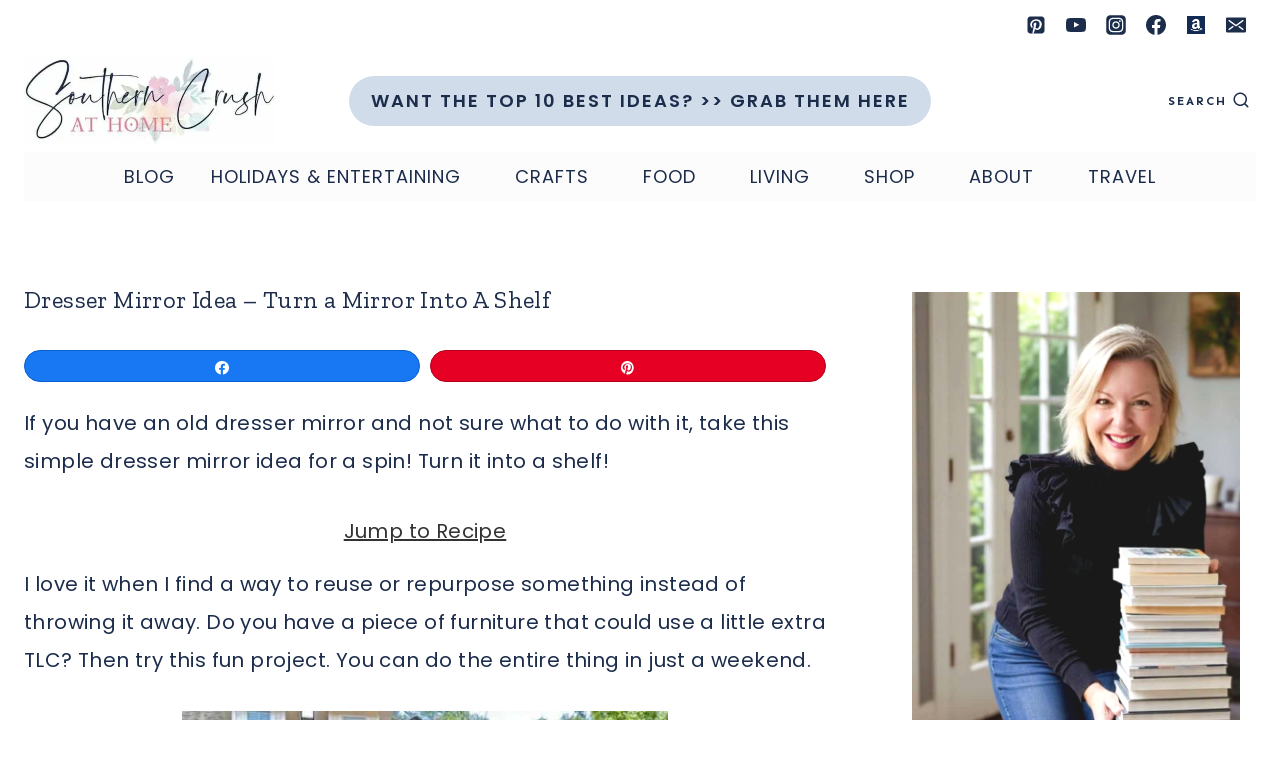

--- FILE ---
content_type: text/html; charset=UTF-8
request_url: https://www.southerncrushathome.com/dresser-mirror-idea-turn-a-mirror-into-a-shelf/
body_size: 68060
content:
<!doctype html>
<html lang="en-US" class="no-js" itemtype="https://schema.org/Blog" itemscope>
<head>
	<meta charset="UTF-8">
	<meta name="viewport" content="width=device-width, initial-scale=1, minimum-scale=1">
	<meta name='robots' content='index, follow, max-image-preview:large, max-snippet:-1, max-video-preview:-1' />

<!-- Social Warfare v4.5.6 https://warfareplugins.com - BEGINNING OF OUTPUT -->
<meta property="og:description" content="If you have an old dresser mirror and not sure what to do with it, take this simple dresser mirror idea for a spin! Turn it into a shelf! I love it when I find a way to reuse or repurpose something instead of throwing it away. Do you have a piece of furniture that">
<meta property="og:title" content="Dresser Mirror Idea &#8211; Turn a Mirror Into A Shelf">
<meta property="article_author" content="https://urlgeni.us/facebook/southerncrush">
<meta property="article_publisher" content="https://urlgeni.us/facebook/southerncrush">
<meta property="og:image" content="https://www.southerncrushathome.com/wp-content/uploads/2019/08/upcycled-dresser-mirror-shelf-tutorial-pin.jpg">
<meta property="fb:app_id" content="529576650555031">
<meta property="og:type" content="article">
<meta property="og:url" content="https://www.southerncrushathome.com/dresser-mirror-idea-turn-a-mirror-into-a-shelf/">
<meta property="og:site_name" content="Southern Crush at Home">
<meta property="article:published_time" content="2019-08-27T09:59:39-05:00">
<meta property="article:modified_time" content="2024-04-20T22:38:53-05:00">
<meta property="og:updated_time" content="2024-04-20T22:38:53-05:00">
<meta name="twitter:title" content="Dresser Mirror Idea &#8211; Turn a Mirror Into A Shelf">
<meta name="twitter:description" content="If you have an old dresser mirror and not sure what to do with it, take this simple dresser mirror idea for a spin! Turn it into a shelf! I love it when I find a way to reuse or repurpose something instead of throwing it away. Do you have a piece of furniture that">
<meta name="twitter:image" content="https://www.southerncrushathome.com/wp-content/uploads/2019/08/upcycled-dresser-mirror-shelf-tutorial-pin.jpg">
<meta name="twitter:card" content="summary_large_image">
<style>
	@font-face {
		font-family: "sw-icon-font";
		src:url("https://www.southerncrushathome.com/wp-content/plugins/social-warfare/assets/fonts/sw-icon-font.eot?ver=4.5.6");
		src:url("https://www.southerncrushathome.com/wp-content/plugins/social-warfare/assets/fonts/sw-icon-font.eot?ver=4.5.6#iefix") format("embedded-opentype"),
		url("https://www.southerncrushathome.com/wp-content/plugins/social-warfare/assets/fonts/sw-icon-font.woff?ver=4.5.6") format("woff"),
		url("https://www.southerncrushathome.com/wp-content/plugins/social-warfare/assets/fonts/sw-icon-font.ttf?ver=4.5.6") format("truetype"),
		url("https://www.southerncrushathome.com/wp-content/plugins/social-warfare/assets/fonts/sw-icon-font.svg?ver=4.5.6#1445203416") format("svg");
		font-weight: normal;
		font-style: normal;
		font-display:block;
	}
</style>
<!-- Social Warfare v4.5.6 https://warfareplugins.com - END OF OUTPUT -->


	<!-- This site is optimized with the Yoast SEO plugin v26.6 - https://yoast.com/wordpress/plugins/seo/ -->
	<title>Dresser Mirror Idea - Turn a Mirror Into A Shelf - Easy DIY Project -</title><link rel="preload" href="https://www.southerncrushathome.com/wp-content/cache/perfmatters/www.southerncrushathome.com/css/post.used.css?ver=1767533585" as="style" /><link rel="stylesheet" id="perfmatters-used-css" href="https://www.southerncrushathome.com/wp-content/cache/perfmatters/www.southerncrushathome.com/css/post.used.css?ver=1767533585" media="all" />
	<meta name="description" content="If you have an old dresser mirror and not sure what to do with it, take this simple dresser mirror idea for a spin! Turn it into a shelf!" />
	<link rel="canonical" href="https://www.southerncrushathome.com/dresser-mirror-idea-turn-a-mirror-into-a-shelf/" />
	<meta property="og:locale" content="en_US" />
	<meta property="og:type" content="recipe" />
	<meta property="og:title" content="Dresser Mirror Idea - Turn a Mirror Into A Shelf - Easy DIY Project -" />
	<meta property="og:description" content="If you have an old dresser mirror and not sure what to do with it, take this simple dresser mirror idea for a spin! Turn it into a shelf!" />
	<meta property="og:url" content="https://www.southerncrushathome.com/dresser-mirror-idea-turn-a-mirror-into-a-shelf/" />
	<meta property="og:site_name" content="Southern Crush at Home" />
	<meta property="article:publisher" content="https://facebook.com/southerncrushathome" />
	<meta property="article:author" content="https://urlgeni.us/facebook/southerncrush" />
	<meta property="article:published_time" content="2019-08-27T14:59:39+00:00" />
	<meta property="article:modified_time" content="2024-04-21T03:38:53+00:00" />
	<meta property="og:image" content="https://www.southerncrushathome.com/wp-content/uploads/2019/08/upcycled-dresser-mirror-idea-close-up-e1575647971790.jpg" />
	<meta property="og:image:width" content="750" />
	<meta property="og:image:height" content="1000" />
	<meta property="og:image:type" content="image/jpeg" />
	<meta name="author" content="Melanie Ferguson" />
	<meta name="twitter:card" content="summary_large_image" />
	<meta name="twitter:creator" content="@southerncrushtx" />
	<meta name="twitter:site" content="@southerncrushtx" />
	<meta name="twitter:label1" content="Written by" />
	<meta name="twitter:data1" content="Melanie Ferguson" />
	<meta name="twitter:label2" content="Est. reading time" />
	<meta name="twitter:data2" content="7 minutes" />
	<script type="application/ld+json" class="yoast-schema-graph">{"@context":"https://schema.org","@graph":[{"@type":"Article","@id":"https://www.southerncrushathome.com/dresser-mirror-idea-turn-a-mirror-into-a-shelf/#article","isPartOf":{"@id":"https://www.southerncrushathome.com/dresser-mirror-idea-turn-a-mirror-into-a-shelf/"},"author":{"name":"Melanie Ferguson","@id":"https://www.southerncrushathome.com/#/schema/person/f9a6aef3a7f187063e469f2616054d94"},"headline":"Dresser Mirror Idea &#8211; Turn a Mirror Into A Shelf","datePublished":"2019-08-27T14:59:39+00:00","dateModified":"2024-04-21T03:38:53+00:00","wordCount":1167,"commentCount":18,"publisher":{"@id":"https://www.southerncrushathome.com/#organization"},"image":{"@id":"https://www.southerncrushathome.com/dresser-mirror-idea-turn-a-mirror-into-a-shelf/#primaryimage"},"thumbnailUrl":"https://www.southerncrushathome.com/wp-content/uploads/2019/08/upcycled-dresser-mirror-idea-close-up-e1575647971790.jpg","keywords":["bedroom decorating","diy for home decor","farmhouse decor","mirror","painting furniture","upcycle"],"articleSection":["HOME DECORATING","LIVING ROOM","THRIFT FLIPS"],"inLanguage":"en-US","potentialAction":[{"@type":"CommentAction","name":"Comment","target":["https://www.southerncrushathome.com/dresser-mirror-idea-turn-a-mirror-into-a-shelf/#respond"]}]},{"@type":"WebPage","@id":"https://www.southerncrushathome.com/dresser-mirror-idea-turn-a-mirror-into-a-shelf/","url":"https://www.southerncrushathome.com/dresser-mirror-idea-turn-a-mirror-into-a-shelf/","name":"Dresser Mirror Idea - Turn a Mirror Into A Shelf - Easy DIY Project -","isPartOf":{"@id":"https://www.southerncrushathome.com/#website"},"primaryImageOfPage":{"@id":"https://www.southerncrushathome.com/dresser-mirror-idea-turn-a-mirror-into-a-shelf/#primaryimage"},"image":{"@id":"https://www.southerncrushathome.com/dresser-mirror-idea-turn-a-mirror-into-a-shelf/#primaryimage"},"thumbnailUrl":"https://www.southerncrushathome.com/wp-content/uploads/2019/08/upcycled-dresser-mirror-idea-close-up-e1575647971790.jpg","datePublished":"2019-08-27T14:59:39+00:00","dateModified":"2024-04-21T03:38:53+00:00","description":"If you have an old dresser mirror and not sure what to do with it, take this simple dresser mirror idea for a spin! Turn it into a shelf!","breadcrumb":{"@id":"https://www.southerncrushathome.com/dresser-mirror-idea-turn-a-mirror-into-a-shelf/#breadcrumb"},"inLanguage":"en-US","potentialAction":[{"@type":"ReadAction","target":["https://www.southerncrushathome.com/dresser-mirror-idea-turn-a-mirror-into-a-shelf/"]}]},{"@type":"ImageObject","inLanguage":"en-US","@id":"https://www.southerncrushathome.com/dresser-mirror-idea-turn-a-mirror-into-a-shelf/#primaryimage","url":"https://www.southerncrushathome.com/wp-content/uploads/2019/08/upcycled-dresser-mirror-idea-close-up-e1575647971790.jpg","contentUrl":"https://www.southerncrushathome.com/wp-content/uploads/2019/08/upcycled-dresser-mirror-idea-close-up-e1575647971790.jpg","width":750,"height":1000,"caption":"upcycled-dresser-mirror-shelf-idea"},{"@type":"BreadcrumbList","@id":"https://www.southerncrushathome.com/dresser-mirror-idea-turn-a-mirror-into-a-shelf/#breadcrumb","itemListElement":[{"@type":"ListItem","position":1,"name":"Home","item":"https://www.southerncrushathome.com/"},{"@type":"ListItem","position":2,"name":"Dresser Mirror Idea &#8211; Turn a Mirror Into A Shelf"}]},{"@type":"WebSite","@id":"https://www.southerncrushathome.com/#website","url":"https://www.southerncrushathome.com/","name":"Southern Crush at Home","description":"Home Decor, Crafts and Recipes","publisher":{"@id":"https://www.southerncrushathome.com/#organization"},"potentialAction":[{"@type":"SearchAction","target":{"@type":"EntryPoint","urlTemplate":"https://www.southerncrushathome.com/?s={search_term_string}"},"query-input":{"@type":"PropertyValueSpecification","valueRequired":true,"valueName":"search_term_string"}}],"inLanguage":"en-US"},{"@type":"Organization","@id":"https://www.southerncrushathome.com/#organization","name":"Southern Crush at Home","url":"https://www.southerncrushathome.com/","logo":{"@type":"ImageObject","inLanguage":"en-US","@id":"https://www.southerncrushathome.com/#/schema/logo/image/","url":"https://www.southerncrushathome.com/wp-content/uploads/2021/09/cropped-cropped-cropped-New-Southern-Crush-Logo-5.jpg","contentUrl":"https://www.southerncrushathome.com/wp-content/uploads/2021/09/cropped-cropped-cropped-New-Southern-Crush-Logo-5.jpg","width":720,"height":250,"caption":"Southern Crush at Home"},"image":{"@id":"https://www.southerncrushathome.com/#/schema/logo/image/"},"sameAs":["https://facebook.com/southerncrushathome","https://x.com/southerncrushtx","https://instagram.com/southerncrushathome","https://pinterest.com/southerncrushathome","https://youtube.com/southerncrushathome"]},{"@type":"Person","@id":"https://www.southerncrushathome.com/#/schema/person/f9a6aef3a7f187063e469f2616054d94","name":"Melanie Ferguson","image":{"@type":"ImageObject","inLanguage":"en-US","@id":"https://www.southerncrushathome.com/#/schema/person/image/","url":"https://secure.gravatar.com/avatar/6c24b27dec60712d6d4b3506fa1060cfe5ae7135370691670bc9baa121f76024?s=96&d=blank&r=g","contentUrl":"https://secure.gravatar.com/avatar/6c24b27dec60712d6d4b3506fa1060cfe5ae7135370691670bc9baa121f76024?s=96&d=blank&r=g","caption":"Melanie Ferguson"},"sameAs":["https://www.southerncrushathome.com/about","https://urlgeni.us/facebook/southerncrush","https://urlgeni.us/instagram/southerncrush","https://pinterest.com/southerncrushathome","https://urlgeni.us/youtube/channel/southerncrush"]},{"@type":"HowTo","name":"Easy Dresser Mirror Idea","author":{"@id":"https://www.southerncrushathome.com/#/schema/person/f9a6aef3a7f187063e469f2616054d94"},"description":"Learn how to turn a dresser mirror into a decorative shelf!","datePublished":"2019-08-27T09:59:39+00:00","image":"https://www.southerncrushathome.com/wp-content/uploads/2019/08/upcycled-dresser-mirror-idea-front.jpg","yield":"1 shelf","estimatedCost":"50","totalTime":"PT130M","tool":[{"@type":"HowToTool","name":"Wood stain"},{"@type":"HowToTool","name":"Saw"},{"@type":"HowToTool","name":"Electric Drill / Screwdriver"},{"@type":"HowToTool","name":"Screws"}],"supply":[{"@type":"HowToSupply","requiredQuantity":"1","name":"old dresser with a mirror"},{"@type":"HowToSupply","requiredQuantity":"1","name":"1×6 piece of wood (cut 44-inches )"}],"step":[{"@type":"HowToStep","text":"Remove the mirror from the dresser.","name":"Remove the mirror from the dresser.","url":"https://www.southerncrushathome.com/dresser-mirror-idea-turn-a-mirror-into-a-shelf/#wprm-recipe-4692-step-0-0"},{"@type":"HowToStep","text":"Cut wood for the shelf. Cut a 1x6 piece of wood 44-inches long.","name":"Cut wood for the shelf. Cut a 1x6 piece of wood 44-inches long.","url":"https://www.southerncrushathome.com/dresser-mirror-idea-turn-a-mirror-into-a-shelf/#wprm-recipe-4692-step-0-1"},{"@type":"HowToStep","text":"Stain the wood to match the dresser mirror.","name":"Stain the wood to match the dresser mirror.","url":"https://www.southerncrushathome.com/dresser-mirror-idea-turn-a-mirror-into-a-shelf/#wprm-recipe-4692-step-0-2"},{"@type":"HowToStep","text":"Attach the shelf to the mirror frame.","name":"Attach the shelf to the mirror frame.","url":"https://www.southerncrushathome.com/dresser-mirror-idea-turn-a-mirror-into-a-shelf/#wprm-recipe-4692-step-0-3"},{"@type":"HowToStep","text":"Hang up the shelf on the wall.","name":"Hang up the shelf on the wall.","url":"https://www.southerncrushathome.com/dresser-mirror-idea-turn-a-mirror-into-a-shelf/#wprm-recipe-4692-step-0-4"},{"@type":"HowToStep","text":"Decorate it!","name":"Decorate it!","url":"https://www.southerncrushathome.com/dresser-mirror-idea-turn-a-mirror-into-a-shelf/#wprm-recipe-4692-step-0-5"}],"@id":"https://www.southerncrushathome.com/dresser-mirror-idea-turn-a-mirror-into-a-shelf/#recipe","isPartOf":{"@id":"https://www.southerncrushathome.com/dresser-mirror-idea-turn-a-mirror-into-a-shelf/#article"},"mainEntityOfPage":"https://www.southerncrushathome.com/dresser-mirror-idea-turn-a-mirror-into-a-shelf/"}]}</script>
	<!-- / Yoast SEO plugin. -->


<link rel='dns-prefetch' href='//southerncrushathome.kit.com' />
<link rel='dns-prefetch' href='//scripts.mediavine.com' />
<link rel="alternate" type="application/rss+xml" title="Southern Crush at Home &raquo; Feed" href="https://www.southerncrushathome.com/feed/" />
<link rel="alternate" type="application/rss+xml" title="Southern Crush at Home &raquo; Comments Feed" href="https://www.southerncrushathome.com/comments/feed/" />
			<script type="pmdelayedscript" data-cfasync="false" data-no-optimize="1" data-no-defer="1" data-no-minify="1">document.documentElement.classList.remove( 'no-js' );</script>
			<link rel="alternate" type="application/rss+xml" title="Southern Crush at Home &raquo; Dresser Mirror Idea &#8211; Turn a Mirror Into A Shelf Comments Feed" href="https://www.southerncrushathome.com/dresser-mirror-idea-turn-a-mirror-into-a-shelf/feed/" />
<link rel="alternate" title="oEmbed (JSON)" type="application/json+oembed" href="https://www.southerncrushathome.com/wp-json/oembed/1.0/embed?url=https%3A%2F%2Fwww.southerncrushathome.com%2Fdresser-mirror-idea-turn-a-mirror-into-a-shelf%2F" />
<link rel="alternate" title="oEmbed (XML)" type="text/xml+oembed" href="https://www.southerncrushathome.com/wp-json/oembed/1.0/embed?url=https%3A%2F%2Fwww.southerncrushathome.com%2Fdresser-mirror-idea-turn-a-mirror-into-a-shelf%2F&#038;format=xml" />
<script type="pmdelayedscript" data-cfasync="false" data-no-optimize="1" data-no-defer="1" data-no-minify="1">(()=>{"use strict";const e=[400,500,600,700,800,900],t=e=>`wprm-min-${e}`,n=e=>`wprm-max-${e}`,s=new Set,o="ResizeObserver"in window,r=o?new ResizeObserver((e=>{for(const t of e)c(t.target)})):null,i=.5/(window.devicePixelRatio||1);function c(s){const o=s.getBoundingClientRect().width||0;for(let r=0;r<e.length;r++){const c=e[r],a=o<=c+i;o>c+i?s.classList.add(t(c)):s.classList.remove(t(c)),a?s.classList.add(n(c)):s.classList.remove(n(c))}}function a(e){s.has(e)||(s.add(e),r&&r.observe(e),c(e))}!function(e=document){e.querySelectorAll(".wprm-recipe").forEach(a)}();if(new MutationObserver((e=>{for(const t of e)for(const e of t.addedNodes)e instanceof Element&&(e.matches?.(".wprm-recipe")&&a(e),e.querySelectorAll?.(".wprm-recipe").forEach(a))})).observe(document.documentElement,{childList:!0,subtree:!0}),!o){let e=0;addEventListener("resize",(()=>{e&&cancelAnimationFrame(e),e=requestAnimationFrame((()=>s.forEach(c)))}),{passive:!0})}})();</script><style id='wp-img-auto-sizes-contain-inline-css'>
img:is([sizes=auto i],[sizes^="auto," i]){contain-intrinsic-size:3000px 1500px}
/*# sourceURL=wp-img-auto-sizes-contain-inline-css */
</style>
<link rel='stylesheet' id='social-warfare-block-css-css' href='https://www.southerncrushathome.com/wp-content/plugins/social-warfare/assets/js/post-editor/dist/blocks.style.build.css?ver=6.9' media='all' />
<link rel='stylesheet' id='sbi_styles-css' href='https://www.southerncrushathome.com/wp-content/plugins/instagram-feed-pro/css/sbi-styles.min.css?ver=6.9.0' media='all' />
<style id='wp-block-library-inline-css'>
:root{--wp-block-synced-color:#7a00df;--wp-block-synced-color--rgb:122,0,223;--wp-bound-block-color:var(--wp-block-synced-color);--wp-editor-canvas-background:#ddd;--wp-admin-theme-color:#007cba;--wp-admin-theme-color--rgb:0,124,186;--wp-admin-theme-color-darker-10:#006ba1;--wp-admin-theme-color-darker-10--rgb:0,107,160.5;--wp-admin-theme-color-darker-20:#005a87;--wp-admin-theme-color-darker-20--rgb:0,90,135;--wp-admin-border-width-focus:2px}@media (min-resolution:192dpi){:root{--wp-admin-border-width-focus:1.5px}}.wp-element-button{cursor:pointer}:root .has-very-light-gray-background-color{background-color:#eee}:root .has-very-dark-gray-background-color{background-color:#313131}:root .has-very-light-gray-color{color:#eee}:root .has-very-dark-gray-color{color:#313131}:root .has-vivid-green-cyan-to-vivid-cyan-blue-gradient-background{background:linear-gradient(135deg,#00d084,#0693e3)}:root .has-purple-crush-gradient-background{background:linear-gradient(135deg,#34e2e4,#4721fb 50%,#ab1dfe)}:root .has-hazy-dawn-gradient-background{background:linear-gradient(135deg,#faaca8,#dad0ec)}:root .has-subdued-olive-gradient-background{background:linear-gradient(135deg,#fafae1,#67a671)}:root .has-atomic-cream-gradient-background{background:linear-gradient(135deg,#fdd79a,#004a59)}:root .has-nightshade-gradient-background{background:linear-gradient(135deg,#330968,#31cdcf)}:root .has-midnight-gradient-background{background:linear-gradient(135deg,#020381,#2874fc)}:root{--wp--preset--font-size--normal:16px;--wp--preset--font-size--huge:42px}.has-regular-font-size{font-size:1em}.has-larger-font-size{font-size:2.625em}.has-normal-font-size{font-size:var(--wp--preset--font-size--normal)}.has-huge-font-size{font-size:var(--wp--preset--font-size--huge)}.has-text-align-center{text-align:center}.has-text-align-left{text-align:left}.has-text-align-right{text-align:right}.has-fit-text{white-space:nowrap!important}#end-resizable-editor-section{display:none}.aligncenter{clear:both}.items-justified-left{justify-content:flex-start}.items-justified-center{justify-content:center}.items-justified-right{justify-content:flex-end}.items-justified-space-between{justify-content:space-between}.screen-reader-text{border:0;clip-path:inset(50%);height:1px;margin:-1px;overflow:hidden;padding:0;position:absolute;width:1px;word-wrap:normal!important}.screen-reader-text:focus{background-color:#ddd;clip-path:none;color:#444;display:block;font-size:1em;height:auto;left:5px;line-height:normal;padding:15px 23px 14px;text-decoration:none;top:5px;width:auto;z-index:100000}html :where(.has-border-color){border-style:solid}html :where([style*=border-top-color]){border-top-style:solid}html :where([style*=border-right-color]){border-right-style:solid}html :where([style*=border-bottom-color]){border-bottom-style:solid}html :where([style*=border-left-color]){border-left-style:solid}html :where([style*=border-width]){border-style:solid}html :where([style*=border-top-width]){border-top-style:solid}html :where([style*=border-right-width]){border-right-style:solid}html :where([style*=border-bottom-width]){border-bottom-style:solid}html :where([style*=border-left-width]){border-left-style:solid}html :where(img[class*=wp-image-]){height:auto;max-width:100%}:where(figure){margin:0 0 1em}html :where(.is-position-sticky){--wp-admin--admin-bar--position-offset:var(--wp-admin--admin-bar--height,0px)}@media screen and (max-width:600px){html :where(.is-position-sticky){--wp-admin--admin-bar--position-offset:0px}}

/*# sourceURL=wp-block-library-inline-css */
</style><style id='wp-block-heading-inline-css'>
h1:where(.wp-block-heading).has-background,h2:where(.wp-block-heading).has-background,h3:where(.wp-block-heading).has-background,h4:where(.wp-block-heading).has-background,h5:where(.wp-block-heading).has-background,h6:where(.wp-block-heading).has-background{padding:1.25em 2.375em}h1.has-text-align-left[style*=writing-mode]:where([style*=vertical-lr]),h1.has-text-align-right[style*=writing-mode]:where([style*=vertical-rl]),h2.has-text-align-left[style*=writing-mode]:where([style*=vertical-lr]),h2.has-text-align-right[style*=writing-mode]:where([style*=vertical-rl]),h3.has-text-align-left[style*=writing-mode]:where([style*=vertical-lr]),h3.has-text-align-right[style*=writing-mode]:where([style*=vertical-rl]),h4.has-text-align-left[style*=writing-mode]:where([style*=vertical-lr]),h4.has-text-align-right[style*=writing-mode]:where([style*=vertical-rl]),h5.has-text-align-left[style*=writing-mode]:where([style*=vertical-lr]),h5.has-text-align-right[style*=writing-mode]:where([style*=vertical-rl]),h6.has-text-align-left[style*=writing-mode]:where([style*=vertical-lr]),h6.has-text-align-right[style*=writing-mode]:where([style*=vertical-rl]){rotate:180deg}
/*# sourceURL=https://www.southerncrushathome.com/wp-includes/blocks/heading/style.min.css */
</style>
<style id='wp-block-image-inline-css'>
.wp-block-image>a,.wp-block-image>figure>a{display:inline-block}.wp-block-image img{box-sizing:border-box;height:auto;max-width:100%;vertical-align:bottom}@media not (prefers-reduced-motion){.wp-block-image img.hide{visibility:hidden}.wp-block-image img.show{animation:show-content-image .4s}}.wp-block-image[style*=border-radius] img,.wp-block-image[style*=border-radius]>a{border-radius:inherit}.wp-block-image.has-custom-border img{box-sizing:border-box}.wp-block-image.aligncenter{text-align:center}.wp-block-image.alignfull>a,.wp-block-image.alignwide>a{width:100%}.wp-block-image.alignfull img,.wp-block-image.alignwide img{height:auto;width:100%}.wp-block-image .aligncenter,.wp-block-image .alignleft,.wp-block-image .alignright,.wp-block-image.aligncenter,.wp-block-image.alignleft,.wp-block-image.alignright{display:table}.wp-block-image .aligncenter>figcaption,.wp-block-image .alignleft>figcaption,.wp-block-image .alignright>figcaption,.wp-block-image.aligncenter>figcaption,.wp-block-image.alignleft>figcaption,.wp-block-image.alignright>figcaption{caption-side:bottom;display:table-caption}.wp-block-image .alignleft{float:left;margin:.5em 1em .5em 0}.wp-block-image .alignright{float:right;margin:.5em 0 .5em 1em}.wp-block-image .aligncenter{margin-left:auto;margin-right:auto}.wp-block-image :where(figcaption){margin-bottom:1em;margin-top:.5em}.wp-block-image.is-style-circle-mask img{border-radius:9999px}@supports ((-webkit-mask-image:none) or (mask-image:none)) or (-webkit-mask-image:none){.wp-block-image.is-style-circle-mask img{border-radius:0;-webkit-mask-image:url('data:image/svg+xml;utf8,<svg viewBox="0 0 100 100" xmlns="http://www.w3.org/2000/svg"><circle cx="50" cy="50" r="50"/></svg>');mask-image:url('data:image/svg+xml;utf8,<svg viewBox="0 0 100 100" xmlns="http://www.w3.org/2000/svg"><circle cx="50" cy="50" r="50"/></svg>');mask-mode:alpha;-webkit-mask-position:center;mask-position:center;-webkit-mask-repeat:no-repeat;mask-repeat:no-repeat;-webkit-mask-size:contain;mask-size:contain}}:root :where(.wp-block-image.is-style-rounded img,.wp-block-image .is-style-rounded img){border-radius:9999px}.wp-block-image figure{margin:0}.wp-lightbox-container{display:flex;flex-direction:column;position:relative}.wp-lightbox-container img{cursor:zoom-in}.wp-lightbox-container img:hover+button{opacity:1}.wp-lightbox-container button{align-items:center;backdrop-filter:blur(16px) saturate(180%);background-color:#5a5a5a40;border:none;border-radius:4px;cursor:zoom-in;display:flex;height:20px;justify-content:center;opacity:0;padding:0;position:absolute;right:16px;text-align:center;top:16px;width:20px;z-index:100}@media not (prefers-reduced-motion){.wp-lightbox-container button{transition:opacity .2s ease}}.wp-lightbox-container button:focus-visible{outline:3px auto #5a5a5a40;outline:3px auto -webkit-focus-ring-color;outline-offset:3px}.wp-lightbox-container button:hover{cursor:pointer;opacity:1}.wp-lightbox-container button:focus{opacity:1}.wp-lightbox-container button:focus,.wp-lightbox-container button:hover,.wp-lightbox-container button:not(:hover):not(:active):not(.has-background){background-color:#5a5a5a40;border:none}.wp-lightbox-overlay{box-sizing:border-box;cursor:zoom-out;height:100vh;left:0;overflow:hidden;position:fixed;top:0;visibility:hidden;width:100%;z-index:100000}.wp-lightbox-overlay .close-button{align-items:center;cursor:pointer;display:flex;justify-content:center;min-height:40px;min-width:40px;padding:0;position:absolute;right:calc(env(safe-area-inset-right) + 16px);top:calc(env(safe-area-inset-top) + 16px);z-index:5000000}.wp-lightbox-overlay .close-button:focus,.wp-lightbox-overlay .close-button:hover,.wp-lightbox-overlay .close-button:not(:hover):not(:active):not(.has-background){background:none;border:none}.wp-lightbox-overlay .lightbox-image-container{height:var(--wp--lightbox-container-height);left:50%;overflow:hidden;position:absolute;top:50%;transform:translate(-50%,-50%);transform-origin:top left;width:var(--wp--lightbox-container-width);z-index:9999999999}.wp-lightbox-overlay .wp-block-image{align-items:center;box-sizing:border-box;display:flex;height:100%;justify-content:center;margin:0;position:relative;transform-origin:0 0;width:100%;z-index:3000000}.wp-lightbox-overlay .wp-block-image img{height:var(--wp--lightbox-image-height);min-height:var(--wp--lightbox-image-height);min-width:var(--wp--lightbox-image-width);width:var(--wp--lightbox-image-width)}.wp-lightbox-overlay .wp-block-image figcaption{display:none}.wp-lightbox-overlay button{background:none;border:none}.wp-lightbox-overlay .scrim{background-color:#fff;height:100%;opacity:.9;position:absolute;width:100%;z-index:2000000}.wp-lightbox-overlay.active{visibility:visible}@media not (prefers-reduced-motion){.wp-lightbox-overlay.active{animation:turn-on-visibility .25s both}.wp-lightbox-overlay.active img{animation:turn-on-visibility .35s both}.wp-lightbox-overlay.show-closing-animation:not(.active){animation:turn-off-visibility .35s both}.wp-lightbox-overlay.show-closing-animation:not(.active) img{animation:turn-off-visibility .25s both}.wp-lightbox-overlay.zoom.active{animation:none;opacity:1;visibility:visible}.wp-lightbox-overlay.zoom.active .lightbox-image-container{animation:lightbox-zoom-in .4s}.wp-lightbox-overlay.zoom.active .lightbox-image-container img{animation:none}.wp-lightbox-overlay.zoom.active .scrim{animation:turn-on-visibility .4s forwards}.wp-lightbox-overlay.zoom.show-closing-animation:not(.active){animation:none}.wp-lightbox-overlay.zoom.show-closing-animation:not(.active) .lightbox-image-container{animation:lightbox-zoom-out .4s}.wp-lightbox-overlay.zoom.show-closing-animation:not(.active) .lightbox-image-container img{animation:none}.wp-lightbox-overlay.zoom.show-closing-animation:not(.active) .scrim{animation:turn-off-visibility .4s forwards}}@keyframes show-content-image{0%{visibility:hidden}99%{visibility:hidden}to{visibility:visible}}@keyframes turn-on-visibility{0%{opacity:0}to{opacity:1}}@keyframes turn-off-visibility{0%{opacity:1;visibility:visible}99%{opacity:0;visibility:visible}to{opacity:0;visibility:hidden}}@keyframes lightbox-zoom-in{0%{transform:translate(calc((-100vw + var(--wp--lightbox-scrollbar-width))/2 + var(--wp--lightbox-initial-left-position)),calc(-50vh + var(--wp--lightbox-initial-top-position))) scale(var(--wp--lightbox-scale))}to{transform:translate(-50%,-50%) scale(1)}}@keyframes lightbox-zoom-out{0%{transform:translate(-50%,-50%) scale(1);visibility:visible}99%{visibility:visible}to{transform:translate(calc((-100vw + var(--wp--lightbox-scrollbar-width))/2 + var(--wp--lightbox-initial-left-position)),calc(-50vh + var(--wp--lightbox-initial-top-position))) scale(var(--wp--lightbox-scale));visibility:hidden}}
/*# sourceURL=https://www.southerncrushathome.com/wp-includes/blocks/image/style.min.css */
</style>
<style id='wp-block-latest-posts-inline-css'>
.wp-block-latest-posts{box-sizing:border-box}.wp-block-latest-posts.alignleft{margin-right:2em}.wp-block-latest-posts.alignright{margin-left:2em}.wp-block-latest-posts.wp-block-latest-posts__list{list-style:none}.wp-block-latest-posts.wp-block-latest-posts__list li{clear:both;overflow-wrap:break-word}.wp-block-latest-posts.is-grid{display:flex;flex-wrap:wrap}.wp-block-latest-posts.is-grid li{margin:0 1.25em 1.25em 0;width:100%}@media (min-width:600px){.wp-block-latest-posts.columns-2 li{width:calc(50% - .625em)}.wp-block-latest-posts.columns-2 li:nth-child(2n){margin-right:0}.wp-block-latest-posts.columns-3 li{width:calc(33.33333% - .83333em)}.wp-block-latest-posts.columns-3 li:nth-child(3n){margin-right:0}.wp-block-latest-posts.columns-4 li{width:calc(25% - .9375em)}.wp-block-latest-posts.columns-4 li:nth-child(4n){margin-right:0}.wp-block-latest-posts.columns-5 li{width:calc(20% - 1em)}.wp-block-latest-posts.columns-5 li:nth-child(5n){margin-right:0}.wp-block-latest-posts.columns-6 li{width:calc(16.66667% - 1.04167em)}.wp-block-latest-posts.columns-6 li:nth-child(6n){margin-right:0}}:root :where(.wp-block-latest-posts.is-grid){padding:0}:root :where(.wp-block-latest-posts.wp-block-latest-posts__list){padding-left:0}.wp-block-latest-posts__post-author,.wp-block-latest-posts__post-date{display:block;font-size:.8125em}.wp-block-latest-posts__post-excerpt,.wp-block-latest-posts__post-full-content{margin-bottom:1em;margin-top:.5em}.wp-block-latest-posts__featured-image a{display:inline-block}.wp-block-latest-posts__featured-image img{height:auto;max-width:100%;width:auto}.wp-block-latest-posts__featured-image.alignleft{float:left;margin-right:1em}.wp-block-latest-posts__featured-image.alignright{float:right;margin-left:1em}.wp-block-latest-posts__featured-image.aligncenter{margin-bottom:1em;text-align:center}
/*# sourceURL=https://www.southerncrushathome.com/wp-includes/blocks/latest-posts/style.min.css */
</style>
<style id='wp-block-paragraph-inline-css'>
.is-small-text{font-size:.875em}.is-regular-text{font-size:1em}.is-large-text{font-size:2.25em}.is-larger-text{font-size:3em}.has-drop-cap:not(:focus):first-letter{float:left;font-size:8.4em;font-style:normal;font-weight:100;line-height:.68;margin:.05em .1em 0 0;text-transform:uppercase}body.rtl .has-drop-cap:not(:focus):first-letter{float:none;margin-left:.1em}p.has-drop-cap.has-background{overflow:hidden}:root :where(p.has-background){padding:1.25em 2.375em}:where(p.has-text-color:not(.has-link-color)) a{color:inherit}p.has-text-align-left[style*="writing-mode:vertical-lr"],p.has-text-align-right[style*="writing-mode:vertical-rl"]{rotate:180deg}
/*# sourceURL=https://www.southerncrushathome.com/wp-includes/blocks/paragraph/style.min.css */
</style>
<style id='global-styles-inline-css'>
:root{--wp--preset--aspect-ratio--square: 1;--wp--preset--aspect-ratio--4-3: 4/3;--wp--preset--aspect-ratio--3-4: 3/4;--wp--preset--aspect-ratio--3-2: 3/2;--wp--preset--aspect-ratio--2-3: 2/3;--wp--preset--aspect-ratio--16-9: 16/9;--wp--preset--aspect-ratio--9-16: 9/16;--wp--preset--color--black: #000000;--wp--preset--color--cyan-bluish-gray: #abb8c3;--wp--preset--color--white: #ffffff;--wp--preset--color--pale-pink: #f78da7;--wp--preset--color--vivid-red: #cf2e2e;--wp--preset--color--luminous-vivid-orange: #ff6900;--wp--preset--color--luminous-vivid-amber: #fcb900;--wp--preset--color--light-green-cyan: #7bdcb5;--wp--preset--color--vivid-green-cyan: #00d084;--wp--preset--color--pale-cyan-blue: #8ed1fc;--wp--preset--color--vivid-cyan-blue: #0693e3;--wp--preset--color--vivid-purple: #9b51e0;--wp--preset--color--theme-palette-1: var(--global-palette1);--wp--preset--color--theme-palette-2: var(--global-palette2);--wp--preset--color--theme-palette-3: var(--global-palette3);--wp--preset--color--theme-palette-4: var(--global-palette4);--wp--preset--color--theme-palette-5: var(--global-palette5);--wp--preset--color--theme-palette-6: var(--global-palette6);--wp--preset--color--theme-palette-7: var(--global-palette7);--wp--preset--color--theme-palette-8: var(--global-palette8);--wp--preset--color--theme-palette-9: var(--global-palette9);--wp--preset--color--theme-palette-10: var(--global-palette10);--wp--preset--color--theme-palette-11: var(--global-palette11);--wp--preset--color--theme-palette-12: var(--global-palette12);--wp--preset--color--theme-palette-13: var(--global-palette13);--wp--preset--color--theme-palette-14: var(--global-palette14);--wp--preset--color--theme-palette-15: var(--global-palette15);--wp--preset--gradient--vivid-cyan-blue-to-vivid-purple: linear-gradient(135deg,rgb(6,147,227) 0%,rgb(155,81,224) 100%);--wp--preset--gradient--light-green-cyan-to-vivid-green-cyan: linear-gradient(135deg,rgb(122,220,180) 0%,rgb(0,208,130) 100%);--wp--preset--gradient--luminous-vivid-amber-to-luminous-vivid-orange: linear-gradient(135deg,rgb(252,185,0) 0%,rgb(255,105,0) 100%);--wp--preset--gradient--luminous-vivid-orange-to-vivid-red: linear-gradient(135deg,rgb(255,105,0) 0%,rgb(207,46,46) 100%);--wp--preset--gradient--very-light-gray-to-cyan-bluish-gray: linear-gradient(135deg,rgb(238,238,238) 0%,rgb(169,184,195) 100%);--wp--preset--gradient--cool-to-warm-spectrum: linear-gradient(135deg,rgb(74,234,220) 0%,rgb(151,120,209) 20%,rgb(207,42,186) 40%,rgb(238,44,130) 60%,rgb(251,105,98) 80%,rgb(254,248,76) 100%);--wp--preset--gradient--blush-light-purple: linear-gradient(135deg,rgb(255,206,236) 0%,rgb(152,150,240) 100%);--wp--preset--gradient--blush-bordeaux: linear-gradient(135deg,rgb(254,205,165) 0%,rgb(254,45,45) 50%,rgb(107,0,62) 100%);--wp--preset--gradient--luminous-dusk: linear-gradient(135deg,rgb(255,203,112) 0%,rgb(199,81,192) 50%,rgb(65,88,208) 100%);--wp--preset--gradient--pale-ocean: linear-gradient(135deg,rgb(255,245,203) 0%,rgb(182,227,212) 50%,rgb(51,167,181) 100%);--wp--preset--gradient--electric-grass: linear-gradient(135deg,rgb(202,248,128) 0%,rgb(113,206,126) 100%);--wp--preset--gradient--midnight: linear-gradient(135deg,rgb(2,3,129) 0%,rgb(40,116,252) 100%);--wp--preset--font-size--small: var(--global-font-size-small);--wp--preset--font-size--medium: var(--global-font-size-medium);--wp--preset--font-size--large: var(--global-font-size-large);--wp--preset--font-size--x-large: 42px;--wp--preset--font-size--larger: var(--global-font-size-larger);--wp--preset--font-size--xxlarge: var(--global-font-size-xxlarge);--wp--preset--spacing--20: 0.44rem;--wp--preset--spacing--30: 0.67rem;--wp--preset--spacing--40: 1rem;--wp--preset--spacing--50: 1.5rem;--wp--preset--spacing--60: 2.25rem;--wp--preset--spacing--70: 3.38rem;--wp--preset--spacing--80: 5.06rem;--wp--preset--shadow--natural: 6px 6px 9px rgba(0, 0, 0, 0.2);--wp--preset--shadow--deep: 12px 12px 50px rgba(0, 0, 0, 0.4);--wp--preset--shadow--sharp: 6px 6px 0px rgba(0, 0, 0, 0.2);--wp--preset--shadow--outlined: 6px 6px 0px -3px rgb(255, 255, 255), 6px 6px rgb(0, 0, 0);--wp--preset--shadow--crisp: 6px 6px 0px rgb(0, 0, 0);}:where(.is-layout-flex){gap: 0.5em;}:where(.is-layout-grid){gap: 0.5em;}body .is-layout-flex{display: flex;}.is-layout-flex{flex-wrap: wrap;align-items: center;}.is-layout-flex > :is(*, div){margin: 0;}body .is-layout-grid{display: grid;}.is-layout-grid > :is(*, div){margin: 0;}:where(.wp-block-columns.is-layout-flex){gap: 2em;}:where(.wp-block-columns.is-layout-grid){gap: 2em;}:where(.wp-block-post-template.is-layout-flex){gap: 1.25em;}:where(.wp-block-post-template.is-layout-grid){gap: 1.25em;}.has-black-color{color: var(--wp--preset--color--black) !important;}.has-cyan-bluish-gray-color{color: var(--wp--preset--color--cyan-bluish-gray) !important;}.has-white-color{color: var(--wp--preset--color--white) !important;}.has-pale-pink-color{color: var(--wp--preset--color--pale-pink) !important;}.has-vivid-red-color{color: var(--wp--preset--color--vivid-red) !important;}.has-luminous-vivid-orange-color{color: var(--wp--preset--color--luminous-vivid-orange) !important;}.has-luminous-vivid-amber-color{color: var(--wp--preset--color--luminous-vivid-amber) !important;}.has-light-green-cyan-color{color: var(--wp--preset--color--light-green-cyan) !important;}.has-vivid-green-cyan-color{color: var(--wp--preset--color--vivid-green-cyan) !important;}.has-pale-cyan-blue-color{color: var(--wp--preset--color--pale-cyan-blue) !important;}.has-vivid-cyan-blue-color{color: var(--wp--preset--color--vivid-cyan-blue) !important;}.has-vivid-purple-color{color: var(--wp--preset--color--vivid-purple) !important;}.has-black-background-color{background-color: var(--wp--preset--color--black) !important;}.has-cyan-bluish-gray-background-color{background-color: var(--wp--preset--color--cyan-bluish-gray) !important;}.has-white-background-color{background-color: var(--wp--preset--color--white) !important;}.has-pale-pink-background-color{background-color: var(--wp--preset--color--pale-pink) !important;}.has-vivid-red-background-color{background-color: var(--wp--preset--color--vivid-red) !important;}.has-luminous-vivid-orange-background-color{background-color: var(--wp--preset--color--luminous-vivid-orange) !important;}.has-luminous-vivid-amber-background-color{background-color: var(--wp--preset--color--luminous-vivid-amber) !important;}.has-light-green-cyan-background-color{background-color: var(--wp--preset--color--light-green-cyan) !important;}.has-vivid-green-cyan-background-color{background-color: var(--wp--preset--color--vivid-green-cyan) !important;}.has-pale-cyan-blue-background-color{background-color: var(--wp--preset--color--pale-cyan-blue) !important;}.has-vivid-cyan-blue-background-color{background-color: var(--wp--preset--color--vivid-cyan-blue) !important;}.has-vivid-purple-background-color{background-color: var(--wp--preset--color--vivid-purple) !important;}.has-black-border-color{border-color: var(--wp--preset--color--black) !important;}.has-cyan-bluish-gray-border-color{border-color: var(--wp--preset--color--cyan-bluish-gray) !important;}.has-white-border-color{border-color: var(--wp--preset--color--white) !important;}.has-pale-pink-border-color{border-color: var(--wp--preset--color--pale-pink) !important;}.has-vivid-red-border-color{border-color: var(--wp--preset--color--vivid-red) !important;}.has-luminous-vivid-orange-border-color{border-color: var(--wp--preset--color--luminous-vivid-orange) !important;}.has-luminous-vivid-amber-border-color{border-color: var(--wp--preset--color--luminous-vivid-amber) !important;}.has-light-green-cyan-border-color{border-color: var(--wp--preset--color--light-green-cyan) !important;}.has-vivid-green-cyan-border-color{border-color: var(--wp--preset--color--vivid-green-cyan) !important;}.has-pale-cyan-blue-border-color{border-color: var(--wp--preset--color--pale-cyan-blue) !important;}.has-vivid-cyan-blue-border-color{border-color: var(--wp--preset--color--vivid-cyan-blue) !important;}.has-vivid-purple-border-color{border-color: var(--wp--preset--color--vivid-purple) !important;}.has-vivid-cyan-blue-to-vivid-purple-gradient-background{background: var(--wp--preset--gradient--vivid-cyan-blue-to-vivid-purple) !important;}.has-light-green-cyan-to-vivid-green-cyan-gradient-background{background: var(--wp--preset--gradient--light-green-cyan-to-vivid-green-cyan) !important;}.has-luminous-vivid-amber-to-luminous-vivid-orange-gradient-background{background: var(--wp--preset--gradient--luminous-vivid-amber-to-luminous-vivid-orange) !important;}.has-luminous-vivid-orange-to-vivid-red-gradient-background{background: var(--wp--preset--gradient--luminous-vivid-orange-to-vivid-red) !important;}.has-very-light-gray-to-cyan-bluish-gray-gradient-background{background: var(--wp--preset--gradient--very-light-gray-to-cyan-bluish-gray) !important;}.has-cool-to-warm-spectrum-gradient-background{background: var(--wp--preset--gradient--cool-to-warm-spectrum) !important;}.has-blush-light-purple-gradient-background{background: var(--wp--preset--gradient--blush-light-purple) !important;}.has-blush-bordeaux-gradient-background{background: var(--wp--preset--gradient--blush-bordeaux) !important;}.has-luminous-dusk-gradient-background{background: var(--wp--preset--gradient--luminous-dusk) !important;}.has-pale-ocean-gradient-background{background: var(--wp--preset--gradient--pale-ocean) !important;}.has-electric-grass-gradient-background{background: var(--wp--preset--gradient--electric-grass) !important;}.has-midnight-gradient-background{background: var(--wp--preset--gradient--midnight) !important;}.has-small-font-size{font-size: var(--wp--preset--font-size--small) !important;}.has-medium-font-size{font-size: var(--wp--preset--font-size--medium) !important;}.has-large-font-size{font-size: var(--wp--preset--font-size--large) !important;}.has-x-large-font-size{font-size: var(--wp--preset--font-size--x-large) !important;}
/*# sourceURL=global-styles-inline-css */
</style>
<style id='core-block-supports-inline-css'>
.wp-elements-2ff80495b064280e3ab3ed282035d10b a:where(:not(.wp-element-button)){color:var(--wp--preset--color--theme-palette-2);}.wp-elements-2ff80495b064280e3ab3ed282035d10b a:where(:not(.wp-element-button)):hover{color:var(--wp--preset--color--theme-palette-3);}.wp-elements-74ab7ff026d0c466d32b39cebcfd31f8 a:where(:not(.wp-element-button)){color:var(--wp--preset--color--theme-palette-3);}
/*# sourceURL=core-block-supports-inline-css */
</style>

<style id='classic-theme-styles-inline-css'>
/*! This file is auto-generated */
.wp-block-button__link{color:#fff;background-color:#32373c;border-radius:9999px;box-shadow:none;text-decoration:none;padding:calc(.667em + 2px) calc(1.333em + 2px);font-size:1.125em}.wp-block-file__button{background:#32373c;color:#fff;text-decoration:none}
/*# sourceURL=/wp-includes/css/classic-themes.min.css */
</style>




<style id='wp-block-button-inline-css'>
.wp-block-button__link{align-content:center;box-sizing:border-box;cursor:pointer;display:inline-block;height:100%;text-align:center;word-break:break-word}.wp-block-button__link.aligncenter{text-align:center}.wp-block-button__link.alignright{text-align:right}:where(.wp-block-button__link){border-radius:9999px;box-shadow:none;padding:calc(.667em + 2px) calc(1.333em + 2px);text-decoration:none}.wp-block-button[style*=text-decoration] .wp-block-button__link{text-decoration:inherit}.wp-block-buttons>.wp-block-button.has-custom-width{max-width:none}.wp-block-buttons>.wp-block-button.has-custom-width .wp-block-button__link{width:100%}.wp-block-buttons>.wp-block-button.has-custom-font-size .wp-block-button__link{font-size:inherit}.wp-block-buttons>.wp-block-button.wp-block-button__width-25{width:calc(25% - var(--wp--style--block-gap, .5em)*.75)}.wp-block-buttons>.wp-block-button.wp-block-button__width-50{width:calc(50% - var(--wp--style--block-gap, .5em)*.5)}.wp-block-buttons>.wp-block-button.wp-block-button__width-75{width:calc(75% - var(--wp--style--block-gap, .5em)*.25)}.wp-block-buttons>.wp-block-button.wp-block-button__width-100{flex-basis:100%;width:100%}.wp-block-buttons.is-vertical>.wp-block-button.wp-block-button__width-25{width:25%}.wp-block-buttons.is-vertical>.wp-block-button.wp-block-button__width-50{width:50%}.wp-block-buttons.is-vertical>.wp-block-button.wp-block-button__width-75{width:75%}.wp-block-button.is-style-squared,.wp-block-button__link.wp-block-button.is-style-squared{border-radius:0}.wp-block-button.no-border-radius,.wp-block-button__link.no-border-radius{border-radius:0!important}:root :where(.wp-block-button .wp-block-button__link.is-style-outline),:root :where(.wp-block-button.is-style-outline>.wp-block-button__link){border:2px solid;padding:.667em 1.333em}:root :where(.wp-block-button .wp-block-button__link.is-style-outline:not(.has-text-color)),:root :where(.wp-block-button.is-style-outline>.wp-block-button__link:not(.has-text-color)){color:currentColor}:root :where(.wp-block-button .wp-block-button__link.is-style-outline:not(.has-background)),:root :where(.wp-block-button.is-style-outline>.wp-block-button__link:not(.has-background)){background-color:initial;background-image:none}
/*# sourceURL=https://www.southerncrushathome.com/wp-includes/blocks/button/style.min.css */
</style>



<link rel='stylesheet' id='pinnerpress-css' href='https://www.southerncrushathome.com/wp-content/plugins/customizable-pinner-buttons-for-pinterest-creators/public/css/pinnerpress-public.css?ver=1.1.0' media='all' />
<link rel='stylesheet' id='social_warfare-css' href='https://www.southerncrushathome.com/wp-content/plugins/social-warfare/assets/css/style.min.css?ver=4.5.6' media='all' />
<link rel='stylesheet' id='kadence-global-css' href='https://www.southerncrushathome.com/wp-content/themes/kadence/assets/css/global.min.css?ver=1.4.2' media='all' />
<style id='kadence-global-inline-css'>
/* Kadence Base CSS */
:root{--global-palette1:#fcfcfc;--global-palette2:#808085;--global-palette3:#1c2c4b;--global-palette4:#1c2c4b;--global-palette5:#808085;--global-palette6:#808085;--global-palette7:#ffffff;--global-palette8:#ffffff;--global-palette9:#ffffff;--global-palette10:oklch(from var(--global-palette1) calc(l + 0.10 * (1 - l)) calc(c * 1.00) calc(h + 180) / 100%);--global-palette11:#13612e;--global-palette12:#1159af;--global-palette13:#b82105;--global-palette14:#f7630c;--global-palette15:#f5a524;--global-palette9rgb:255, 255, 255;--global-palette-highlight:#ff5b7c;--global-palette-highlight-alt:var(--global-palette2);--global-palette-highlight-alt2:var(--global-palette9);--global-palette-btn-bg:var(--global-palette4);--global-palette-btn-bg-hover:var(--global-palette3);--global-palette-btn:var(--global-palette9);--global-palette-btn-hover:var(--global-palette9);--global-palette-btn-sec-bg:var(--global-palette7);--global-palette-btn-sec-bg-hover:var(--global-palette2);--global-palette-btn-sec:var(--global-palette3);--global-palette-btn-sec-hover:var(--global-palette9);--global-body-font-family:Poppins, sans-serif;--global-heading-font-family:'Zilla Slab', serif;--global-primary-nav-font-family:Poppins, sans-serif;--global-fallback-font:sans-serif;--global-display-fallback-font:sans-serif;--global-content-width:1280px;--global-content-wide-width:calc(1280px + 230px);--global-content-narrow-width:842px;--global-content-edge-padding:1.5rem;--global-content-boxed-padding:2rem;--global-calc-content-width:calc(1280px - var(--global-content-edge-padding) - var(--global-content-edge-padding) );--wp--style--global--content-size:var(--global-calc-content-width);}.wp-site-blocks{--global-vw:calc( 100vw - ( 0.5 * var(--scrollbar-offset)));}body{background:#ffffff;}body, input, select, optgroup, textarea{font-style:normal;font-weight:normal;font-size:20px;line-height:1.9;letter-spacing:0.02em;font-family:var(--global-body-font-family);color:var(--global-palette3);}.content-bg, body.content-style-unboxed .site{background:var(--global-palette9);}@media all and (max-width: 1024px){body{background:var(--global-palette9);font-size:24px;}.content-bg, body.content-style-unboxed .site{background:var(--global-palette9);}}@media all and (max-width: 767px){body{background:var(--global-palette9);font-size:24px;}.content-bg, body.content-style-unboxed .site{background:var(--global-palette9);}}h1,h2,h3,h4,h5,h6{font-family:var(--global-heading-font-family);}h1{font-style:normal;font-weight:normal;font-size:40px;line-height:1.5;color:var(--global-palette3);}h2{font-style:normal;font-weight:normal;font-size:32px;line-height:1.5;color:var(--global-palette3);}h3{font-style:normal;font-weight:normal;font-size:24px;line-height:1.5;color:var(--global-palette4);}h4{font-style:normal;font-weight:normal;font-size:22px;line-height:1.5;color:var(--global-palette4);}h5{font-style:normal;font-weight:700;font-size:13px;line-height:1.5;letter-spacing:1.5px;font-family:Sen, sans-serif;text-transform:uppercase;color:var(--global-palette4);}h6{font-style:normal;font-weight:300;font-size:18px;line-height:1.5;color:var(--global-palette5);}.entry-hero .kadence-breadcrumbs{max-width:1280px;}.site-container, .site-header-row-layout-contained, .site-footer-row-layout-contained, .entry-hero-layout-contained, .comments-area, .alignfull > .wp-block-cover__inner-container, .alignwide > .wp-block-cover__inner-container{max-width:var(--global-content-width);}.content-width-narrow .content-container.site-container, .content-width-narrow .hero-container.site-container{max-width:var(--global-content-narrow-width);}@media all and (min-width: 1510px){.wp-site-blocks .content-container  .alignwide{margin-left:-115px;margin-right:-115px;width:unset;max-width:unset;}}@media all and (min-width: 1102px){.content-width-narrow .wp-site-blocks .content-container .alignwide{margin-left:-130px;margin-right:-130px;width:unset;max-width:unset;}}.content-style-boxed .wp-site-blocks .entry-content .alignwide{margin-left:calc( -1 * var( --global-content-boxed-padding ) );margin-right:calc( -1 * var( --global-content-boxed-padding ) );}.content-area{margin-top:5rem;margin-bottom:5rem;}@media all and (max-width: 1024px){.content-area{margin-top:3rem;margin-bottom:3rem;}}@media all and (max-width: 767px){.content-area{margin-top:2rem;margin-bottom:2rem;}}@media all and (max-width: 1024px){:root{--global-content-boxed-padding:2rem;}}@media all and (max-width: 767px){:root{--global-content-boxed-padding:1.5rem;}}.entry-content-wrap{padding:2rem;}@media all and (max-width: 1024px){.entry-content-wrap{padding:2rem;}}@media all and (max-width: 767px){.entry-content-wrap{padding:1.5rem;}}.entry.single-entry{box-shadow:0px 0px 0px 0px rgba(51,51,51,0.16);border-radius:0px 0px 0px 0px;}.entry.loop-entry{border-radius:0px 0px 0px 0px;box-shadow:0px 0px 0px 0px rgba(51,51,51,0.16);}.loop-entry .entry-content-wrap{padding:2rem;}@media all and (max-width: 1024px){.loop-entry .entry-content-wrap{padding:2rem;}}@media all and (max-width: 767px){.loop-entry .entry-content-wrap{padding:1.5rem;}}.has-sidebar:not(.has-left-sidebar) .content-container{grid-template-columns:1fr 360px;}.has-sidebar.has-left-sidebar .content-container{grid-template-columns:360px 1fr;}.primary-sidebar.widget-area .widget{margin-bottom:1em;color:var(--global-palette4);}.primary-sidebar.widget-area .widget-title{font-style:normal;font-weight:700;font-size:14px;line-height:1.5;letter-spacing:2px;font-family:Sen, sans-serif;text-transform:uppercase;color:var(--global-palette3);}.primary-sidebar.widget-area .sidebar-inner-wrap a:where(:not(.button):not(.wp-block-button__link):not(.wp-element-button)){color:var(--global-palette6);}.primary-sidebar.widget-area .sidebar-inner-wrap a:where(:not(.button):not(.wp-block-button__link):not(.wp-element-button)):hover{color:var(--global-palette4);}.primary-sidebar.widget-area{background:var(--global-palette9);padding:01 01 01 01;}button, .button, .wp-block-button__link, input[type="button"], input[type="reset"], input[type="submit"], .fl-button, .elementor-button-wrapper .elementor-button, .wc-block-components-checkout-place-order-button, .wc-block-cart__submit{font-style:normal;font-weight:700;font-size:12px;letter-spacing:2px;font-family:Sen, sans-serif;text-transform:uppercase;border-radius:50px;padding:15px 25px 15px 25px;box-shadow:0px 0px 0px -7px rgba(0,0,0,0);}.wp-block-button.is-style-outline .wp-block-button__link{padding:15px 25px 15px 25px;}button:hover, button:focus, button:active, .button:hover, .button:focus, .button:active, .wp-block-button__link:hover, .wp-block-button__link:focus, .wp-block-button__link:active, input[type="button"]:hover, input[type="button"]:focus, input[type="button"]:active, input[type="reset"]:hover, input[type="reset"]:focus, input[type="reset"]:active, input[type="submit"]:hover, input[type="submit"]:focus, input[type="submit"]:active, .elementor-button-wrapper .elementor-button:hover, .elementor-button-wrapper .elementor-button:focus, .elementor-button-wrapper .elementor-button:active, .wc-block-cart__submit:hover{box-shadow:0px 15px 25px -7px rgba(0,0,0,0.1);}.kb-button.kb-btn-global-outline.kb-btn-global-inherit{padding-top:calc(15px - 2px);padding-right:calc(25px - 2px);padding-bottom:calc(15px - 2px);padding-left:calc(25px - 2px);}button.button-style-secondary, .button.button-style-secondary, .wp-block-button__link.button-style-secondary, input[type="button"].button-style-secondary, input[type="reset"].button-style-secondary, input[type="submit"].button-style-secondary, .fl-button.button-style-secondary, .elementor-button-wrapper .elementor-button.button-style-secondary, .wc-block-components-checkout-place-order-button.button-style-secondary, .wc-block-cart__submit.button-style-secondary{font-style:normal;font-weight:700;font-size:12px;letter-spacing:2px;font-family:Sen, sans-serif;text-transform:uppercase;}@media all and (min-width: 1025px){.transparent-header .entry-hero .entry-hero-container-inner{padding-top:calc(50px + 100px);}}@media all and (max-width: 1024px){.mobile-transparent-header .entry-hero .entry-hero-container-inner{padding-top:calc(50px + 100px);}}@media all and (max-width: 767px){.mobile-transparent-header .entry-hero .entry-hero-container-inner{padding-top:calc(50px + 0px);}}#kt-scroll-up-reader, #kt-scroll-up{border-radius:0px 0px 0px 0px;color:var(--global-palette4);border-color:var(--global-palette4);bottom:100px;font-size:1em;padding:0.4em 0.4em 0.4em 0.4em;}#kt-scroll-up-reader.scroll-up-side-right, #kt-scroll-up.scroll-up-side-right{right:30px;}#kt-scroll-up-reader.scroll-up-side-left, #kt-scroll-up.scroll-up-side-left{left:30px;}.comment-metadata a:not(.comment-edit-link), .comment-body .edit-link:before{display:none;}.post-title .entry-taxonomies, .post-title .entry-taxonomies a{font-style:normal;font-weight:600;font-size:12px;letter-spacing:1px;color:var(--global-palette1);}.post-title .entry-taxonomies a:hover{color:var(--global-palette6);}.post-title .entry-taxonomies .category-style-pill a{background:var(--global-palette1);}.post-title .entry-taxonomies .category-style-pill a:hover{background:var(--global-palette6);}.post-hero-section .entry-hero-container-inner{background:var(--global-palette8);}.entry-hero.post-hero-section .entry-header{min-height:200px;}.loop-entry.type-post h2.entry-title{font-style:normal;font-size:24px;color:var(--global-palette4);}.loop-entry.type-post .entry-taxonomies{font-style:normal;font-weight:600;font-size:12px;text-transform:uppercase;}.loop-entry.type-post .entry-taxonomies, .loop-entry.type-post .entry-taxonomies a{color:var(--global-palette1);}.loop-entry.type-post .entry-taxonomies .category-style-pill a{background:var(--global-palette1);}.loop-entry.type-post .entry-taxonomies a:hover{color:var(--global-palette3);}.loop-entry.type-post .entry-taxonomies .category-style-pill a:hover{background:var(--global-palette3);}.loop-entry.type-post .entry-meta{font-style:normal;font-weight:300;}body.social-brand-colors .social-show-brand-hover .social-link-youtube:not(.ignore-brand):not(.skip):not(.ignore):hover, body.social-brand-colors .social-show-brand-until .social-link-youtube:not(:hover):not(.skip):not(.ignore), body.social-brand-colors .social-show-brand-always .social-link-youtube:not(.ignore-brand):not(.skip):not(.ignore){background:#FF3333;}body.social-brand-colors .social-show-brand-hover.social-style-outline .social-link-youtube:not(.ignore-brand):not(.skip):not(.ignore):hover, body.social-brand-colors .social-show-brand-until.social-style-outline .social-link-youtube:not(:hover):not(.skip):not(.ignore), body.social-brand-colors .social-show-brand-always.social-style-outline .social-link-youtube:not(.ignore-brand):not(.skip):not(.ignore){color:#FF3333;}body.social-brand-colors .social-show-brand-hover .social-link-instagram:not(.ignore-brand):not(.skip):not(.ignore):hover, body.social-brand-colors .social-show-brand-until .social-link-instagram:not(:hover):not(.skip):not(.ignore), body.social-brand-colors .social-show-brand-always .social-link-instagram:not(.ignore-brand):not(.skip):not(.ignore){background:#517fa4;}body.social-brand-colors .social-show-brand-hover.social-style-outline .social-link-instagram:not(.ignore-brand):not(.skip):not(.ignore):hover, body.social-brand-colors .social-show-brand-until.social-style-outline .social-link-instagram:not(:hover):not(.skip):not(.ignore), body.social-brand-colors .social-show-brand-always.social-style-outline .social-link-instagram:not(.ignore-brand):not(.skip):not(.ignore){color:#517fa4;}body.social-brand-colors .social-show-brand-hover .social-link-pinterest:not(.ignore-brand):not(.skip):not(.ignore):hover, body.social-brand-colors .social-show-brand-until .social-link-pinterest:not(:hover):not(.skip):not(.ignore), body.social-brand-colors .social-show-brand-always .social-link-pinterest:not(.ignore-brand):not(.skip):not(.ignore){background:#C92228;}body.social-brand-colors .social-show-brand-hover.social-style-outline .social-link-pinterest:not(.ignore-brand):not(.skip):not(.ignore):hover, body.social-brand-colors .social-show-brand-until.social-style-outline .social-link-pinterest:not(:hover):not(.skip):not(.ignore), body.social-brand-colors .social-show-brand-always.social-style-outline .social-link-pinterest:not(.ignore-brand):not(.skip):not(.ignore){color:#C92228;}
/* Kadence Header CSS */
@media all and (max-width: 1024px){.mobile-transparent-header #masthead{position:absolute;left:0px;right:0px;z-index:100;}.kadence-scrollbar-fixer.mobile-transparent-header #masthead{right:var(--scrollbar-offset,0);}.mobile-transparent-header #masthead, .mobile-transparent-header .site-top-header-wrap .site-header-row-container-inner, .mobile-transparent-header .site-main-header-wrap .site-header-row-container-inner, .mobile-transparent-header .site-bottom-header-wrap .site-header-row-container-inner{background:transparent;}.site-header-row-tablet-layout-fullwidth, .site-header-row-tablet-layout-standard{padding:0px;}}@media all and (min-width: 1025px){.transparent-header #masthead{position:absolute;left:0px;right:0px;z-index:100;}.transparent-header.kadence-scrollbar-fixer #masthead{right:var(--scrollbar-offset,0);}.transparent-header #masthead, .transparent-header .site-top-header-wrap .site-header-row-container-inner, .transparent-header .site-main-header-wrap .site-header-row-container-inner, .transparent-header .site-bottom-header-wrap .site-header-row-container-inner{background:transparent;}}.site-branding a.brand img{max-width:250px;}.site-branding a.brand img.svg-logo-image{width:250px;}@media all and (max-width: 767px){.site-branding a.brand img{max-width:200px;}.site-branding a.brand img.svg-logo-image{width:200px;}}.site-branding{padding:0px 0px 0px 0px;}@media all and (max-width: 767px){.site-branding{padding:1.25px 0px 0px 0px;}}#masthead, #masthead .kadence-sticky-header.item-is-fixed:not(.item-at-start):not(.site-header-row-container):not(.site-main-header-wrap), #masthead .kadence-sticky-header.item-is-fixed:not(.item-at-start) > .site-header-row-container-inner{background:#ffffff;}@media all and (max-width: 1024px){#masthead, #masthead .kadence-sticky-header.item-is-fixed:not(.item-at-start):not(.site-header-row-container):not(.site-main-header-wrap), #masthead .kadence-sticky-header.item-is-fixed:not(.item-at-start) > .site-header-row-container-inner{background:var(--global-palette8);}}@media all and (max-width: 767px){#masthead, #masthead .kadence-sticky-header.item-is-fixed:not(.item-at-start):not(.site-header-row-container):not(.site-main-header-wrap), #masthead .kadence-sticky-header.item-is-fixed:not(.item-at-start) > .site-header-row-container-inner{background:var(--global-palette8);}}.site-main-header-wrap .site-header-row-container-inner{border-bottom:3px none var(--global-palette7);}.site-main-header-inner-wrap{min-height:100px;}.site-top-header-wrap .site-header-row-container-inner{border-bottom:1px solid var(--global-palette8);}.site-top-header-inner-wrap{min-height:50px;}.site-bottom-header-wrap .site-header-row-container-inner{background:var(--global-palette1);border-top:1px solid var(--global-palette7);border-bottom:1px solid var(--global-palette7);}@media all and (max-width: 767px){.site-bottom-header-wrap .site-header-row-container-inner{background:var(--global-palette1);}.site-bottom-header-inner-wrap{min-height:0px;}}.header-navigation[class*="header-navigation-style-underline"] .header-menu-container.primary-menu-container>ul>li>a:after{width:calc( 100% - 2em);}.main-navigation .primary-menu-container > ul > li.menu-item > a{padding-left:calc(2em / 2);padding-right:calc(2em / 2);padding-top:1em;padding-bottom:1em;color:var(--global-palette3);background:var(--global-palette1);}.main-navigation .primary-menu-container > ul > li.menu-item .dropdown-nav-special-toggle{right:calc(2em / 2);}.main-navigation .primary-menu-container > ul li.menu-item > a{font-style:normal;font-weight:normal;font-size:18px;line-height:0.75;letter-spacing:1px;font-family:var(--global-primary-nav-font-family);text-transform:uppercase;}.main-navigation .primary-menu-container > ul > li.menu-item > a:hover{color:var(--global-palette3);background:var(--global-palette1);}.main-navigation .primary-menu-container > ul > li.menu-item.current-menu-item > a{color:var(--global-palette3);background:var(--global-palette1);}.header-navigation .header-menu-container ul ul.sub-menu, .header-navigation .header-menu-container ul ul.submenu{background:var(--global-palette9);box-shadow:inset 0px 0px 0px 0px var(--global-palette1);}.header-navigation .header-menu-container ul ul li.menu-item, .header-menu-container ul.menu > li.kadence-menu-mega-enabled > ul > li.menu-item > a{border-bottom:0px solid rgba(255,255,255,0.1);border-radius:0px 0px 0px 0px;}.header-navigation .header-menu-container ul ul li.menu-item > a{width:175px;padding-top:0.45em;padding-bottom:0.45em;color:var(--global-palette4);font-style:normal;font-weight:normal;font-size:14px;line-height:1.75;letter-spacing:0.1em;font-family:Poppins, sans-serif;text-transform:uppercase;}.header-navigation .header-menu-container ul ul li.menu-item > a:hover{color:var(--global-palette3);background:#d0dce9;border-radius:0px 0px 0px 0px;}.header-navigation .header-menu-container ul ul li.menu-item.current-menu-item > a{color:var(--global-palette4);background:var(--global-palette9);border-radius:0px 0px 0px 0px;}.mobile-toggle-open-container .menu-toggle-open, .mobile-toggle-open-container .menu-toggle-open:focus{color:var(--global-palette4);padding:0.4em 2.6em 0.4em 0.6em;font-size:14px;}.mobile-toggle-open-container .menu-toggle-open.menu-toggle-style-bordered{border:0px solid currentColor;}.mobile-toggle-open-container .menu-toggle-open .menu-toggle-icon{font-size:50px;}.mobile-toggle-open-container .menu-toggle-open:hover, .mobile-toggle-open-container .menu-toggle-open:focus-visible{color:var(--global-palette4);}.mobile-navigation ul li{font-style:normal;font-weight:600;font-size:16px;letter-spacing:3px;text-transform:uppercase;}.mobile-navigation ul li a{padding-top:1.25em;padding-bottom:1.25em;}.mobile-navigation ul li > a, .mobile-navigation ul li.menu-item-has-children > .drawer-nav-drop-wrap{color:var(--global-palette4);}.mobile-navigation ul li > a:hover, .mobile-navigation ul li.menu-item-has-children > .drawer-nav-drop-wrap:hover{color:var(--global-palette4);}.mobile-navigation ul li.current-menu-item > a, .mobile-navigation ul li.current-menu-item.menu-item-has-children > .drawer-nav-drop-wrap{color:var(--global-palette4);}.mobile-navigation ul li.menu-item-has-children .drawer-nav-drop-wrap, .mobile-navigation ul li:not(.menu-item-has-children) a{border-bottom:1.5px solid var(--global-palette4);}.mobile-navigation:not(.drawer-navigation-parent-toggle-true) ul li.menu-item-has-children .drawer-nav-drop-wrap button{border-left:1.5px solid var(--global-palette4);}#mobile-drawer .drawer-inner, #mobile-drawer.popup-drawer-layout-fullwidth.popup-drawer-animation-slice .pop-portion-bg, #mobile-drawer.popup-drawer-layout-fullwidth.popup-drawer-animation-slice.pop-animated.show-drawer .drawer-inner{background:var(--global-palette8);}#mobile-drawer .drawer-header .drawer-toggle{padding:0.6em 0.15em 0.6em 0.15em;font-size:24px;}#mobile-drawer .drawer-header .drawer-toggle, #mobile-drawer .drawer-header .drawer-toggle:focus{color:var(--global-palette4);}#mobile-drawer .drawer-header .drawer-toggle:hover, #mobile-drawer .drawer-header .drawer-toggle:focus:hover{color:var(--global-palette7);}#main-header .header-button{font-style:normal;font-weight:600;font-size:18px;font-family:Poppins, sans-serif;color:var(--global-palette3);background:#d0dce9;box-shadow:0px 0px 0px -7px rgba(0,0,0,0);}#main-header .header-button:hover{color:var(--global-palette2);background:#d0dce9;box-shadow:0px 15px 25px -7px rgba(0,0,0,0.1);}.header-social-wrap .header-social-inner-wrap{font-size:1em;gap:0.47em;}.header-social-wrap .header-social-inner-wrap .social-button{color:var(--global-palette3);background:var(--global-palette9);border:0px solid currentColor;border-radius:100px;}.header-social-wrap .header-social-inner-wrap .social-button:hover{color:var(--global-palette2);background:var(--global-palette9);}.search-toggle-open-container .search-toggle-open{background:var(--global-palette9);color:var(--global-palette4);}.search-toggle-open-container .search-toggle-open.search-toggle-style-bordered{border:1px solid currentColor;}.search-toggle-open-container .search-toggle-open .search-toggle-icon{font-size:1.5em;}@media all and (max-width: 1024px){.search-toggle-open-container .search-toggle-open .search-toggle-icon{font-size:1.5em;}}@media all and (max-width: 767px){.search-toggle-open-container .search-toggle-open .search-toggle-icon{font-size:1.5em;}}.search-toggle-open-container .search-toggle-open:hover, .search-toggle-open-container .search-toggle-open:focus{color:var(--global-palette4);background:var(--global-palette9);}#search-drawer .drawer-inner .drawer-content form input.search-field, #search-drawer .drawer-inner .drawer-content form .kadence-search-icon-wrap, #search-drawer .drawer-header{color:var(--global-palette4);}#search-drawer .drawer-inner .drawer-content form input.search-field:focus, #search-drawer .drawer-inner .drawer-content form input.search-submit:hover ~ .kadence-search-icon-wrap, #search-drawer .drawer-inner .drawer-content form button[type="submit"]:hover ~ .kadence-search-icon-wrap{color:var(--global-palette6);}#search-drawer .drawer-inner{background:var(--global-palette9);}@media all and (max-width: 1024px){#search-drawer .drawer-inner{background:var(--global-palette9);}}@media all and (max-width: 767px){#search-drawer .drawer-inner{background:var(--global-palette9);}}.mobile-header-button-wrap .mobile-header-button-inner-wrap .mobile-header-button{font-style:normal;font-weight:600;font-size:13px;font-family:Poppins, sans-serif;color:var(--global-palette3);background:#d0dce9;border:2px none transparent;box-shadow:0px 0px 0px -7px rgba(0,0,0,0);}.mobile-header-button-wrap .mobile-header-button-inner-wrap .mobile-header-button:hover{color:var(--global-palette2);background:#d0dce9;box-shadow:0px 15px 25px -7px rgba(0,0,0,0.1);}
/* Kadence Footer CSS */
#colophon{background:var(--global-palette1);}@media all and (max-width: 1024px){#colophon{background:var(--global-palette1);}}@media all and (max-width: 767px){#colophon{background:var(--global-palette1);}}.site-middle-footer-inner-wrap{padding-top:30px;padding-bottom:30px;grid-column-gap:30px;grid-row-gap:30px;}.site-middle-footer-inner-wrap .widget{margin-bottom:30px;}.site-middle-footer-inner-wrap .site-footer-section:not(:last-child):after{border-right:1px solid var(--global-palette7);right:calc(-30px / 2);}@media all and (max-width: 767px){.site-middle-footer-inner-wrap .site-footer-section:not(:last-child):after{border-right:0px none transparent;}}.site-top-footer-wrap .site-footer-row-container-inner{background:var(--global-palette8);}.site-top-footer-inner-wrap{padding-top:0px;padding-bottom:0px;grid-column-gap:30px;grid-row-gap:30px;}.site-top-footer-inner-wrap .widget{margin-bottom:30px;}.site-top-footer-inner-wrap .site-footer-section:not(:last-child):after{right:calc(-30px / 2);}.site-bottom-footer-wrap .site-footer-row-container-inner{background:var(--global-palette1);border-top:3px none var(--global-palette7);}.site-bottom-footer-inner-wrap{padding-top:10px;padding-bottom:10px;grid-column-gap:30px;}.site-bottom-footer-inner-wrap .widget{margin-bottom:30px;}.site-bottom-footer-inner-wrap .site-footer-section:not(:last-child):after{border-right:0px none transparent;right:calc(-30px / 2);}@media all and (max-width: 1024px){.site-bottom-footer-wrap .site-footer-row-container-inner{background:var(--global-palette1);}}@media all and (max-width: 767px){.site-bottom-footer-wrap .site-footer-row-container-inner{background:var(--global-palette1);}}#colophon .footer-html{font-style:normal;font-size:16px;color:var(--global-palette4);margin:0px 0px 0px 0px;}@media all and (max-width: 767px){#colophon .footer-html{font-size:16px;}}#colophon .site-footer-row-container .site-footer-row .footer-html a{color:var(--global-palette4);}#colophon .site-footer-row-container .site-footer-row .footer-html a:hover{color:var(--global-palette3);}#colophon .footer-navigation .footer-menu-container > ul > li > a{padding-left:calc(3em / 2);padding-right:calc(3em / 2);padding-top:calc(0.6em / 2);padding-bottom:calc(0.6em / 2);color:var(--global-palette4);background:var(--global-palette9);}#colophon .footer-navigation .footer-menu-container > ul li a{font-style:normal;font-weight:600;font-size:13px;letter-spacing:2px;text-transform:uppercase;}#colophon .footer-navigation .footer-menu-container > ul li a:hover{color:var(--global-palette3);background:var(--global-palette9);}#colophon .footer-navigation .footer-menu-container > ul li.current-menu-item > a{color:var(--global-palette4);background:var(--global-palette9);}
/*# sourceURL=kadence-global-inline-css */
</style>
<link rel='stylesheet' id='kadence-header-css' href='https://www.southerncrushathome.com/wp-content/themes/kadence/assets/css/header.min.css?ver=1.4.2' media='all' />
<link rel='stylesheet' id='kadence-content-css' href='https://www.southerncrushathome.com/wp-content/themes/kadence/assets/css/content.min.css?ver=1.4.2' media='all' />
<link rel='stylesheet' id='kadence-comments-css' href='https://www.southerncrushathome.com/wp-content/themes/kadence/assets/css/comments.min.css?ver=1.4.2' media='all' />
<link rel='stylesheet' id='kadence-sidebar-css' href='https://www.southerncrushathome.com/wp-content/themes/kadence/assets/css/sidebar.min.css?ver=1.4.2' media='all' />
<link rel='stylesheet' id='kadence-author-box-css' href='https://www.southerncrushathome.com/wp-content/themes/kadence/assets/css/author-box.min.css?ver=1.4.2' media='all' />
<link rel='stylesheet' id='kadence-footer-css' href='https://www.southerncrushathome.com/wp-content/themes/kadence/assets/css/footer.min.css?ver=1.4.2' media='all' />

<link rel='stylesheet' id='create-style-css' href='https://www.southerncrushathome.com/wp-content/themes/restored316-create/style.css?ver=1.0.0' media='all' />
<style id='kadence-blocks-global-variables-inline-css'>
:root {--global-kb-font-size-sm:clamp(0.8rem, 0.73rem + 0.217vw, 0.9rem);--global-kb-font-size-md:clamp(1.1rem, 0.995rem + 0.326vw, 1.25rem);--global-kb-font-size-lg:clamp(1.75rem, 1.576rem + 0.543vw, 2rem);--global-kb-font-size-xl:clamp(2.25rem, 1.728rem + 1.63vw, 3rem);--global-kb-font-size-xxl:clamp(2.5rem, 1.456rem + 3.26vw, 4rem);--global-kb-font-size-xxxl:clamp(2.75rem, 0.489rem + 7.065vw, 6rem);}
/*# sourceURL=kadence-blocks-global-variables-inline-css */
</style>
<script src="https://www.southerncrushathome.com/wp-includes/js/jquery/jquery.min.js?ver=3.7.1" id="jquery-core-js"></script>
<script src="https://www.southerncrushathome.com/wp-includes/js/jquery/jquery-migrate.min.js?ver=3.4.1" id="jquery-migrate-js" defer></script>
<script id="pinnerpress-js-extra">
var pinnerpress_data = {"debug_enabled":"","debug_mode":"verbose","pin_button_status":"on","position":"top-left","shape":"round","size":"large","color":"#E60023","text_color":"#FFFFFF","image_shadow":"1","custom_button_text":"SAVE IT","default_text":"Pin It","button_style":"default","minimum_image_size":"240","exclude_gallery_minimum":"","size_filter_pin_buttons":"1","size_filter_image_banners":"1","pin_button_custom_selectors_enabled":"1","pin_button_custom_selectors":".wp-block-image","pin_button_find_images_in_selectors":"1","follow_box_status":"off","pinterest_username":"https://pinterest.com/southerncrushathome","display_name":"Southern Crush","account_description":"Follow us on Pinterest for more inspiration!","follow_button_bg_color":"#E60023","follow_button_text_color":"#FFFFFF","follow_box_display_pin_click":"1","follow_box_display_page_load":"0","follow_box_allow_dismiss":"0","header_image":"https://www.southerncrushathome.com/wp-content/plugins/customizable-pinner-buttons-for-pinterest-creators/public/images/follow-box/default-pinterest-profile-header-image.png","profile_image":"https://www.southerncrushathome.com/wp-content/plugins/customizable-pinner-buttons-for-pinterest-creators/public/images/follow-box/default-pinterest-profile-images.png","banner_status":"off","banner_bg_color":"rgba(255, 255, 255, 0.5)","banner_text_color":"#BD081C","banner_text":"Pin this","banner_opacity":"50","banner_custom_selectors_enabled":"1","banner_custom_selectors":".wp-block-image","banner_find_images_in_selectors":"1","call_out_status":"on","call_out_position":"bottom","call_out_display_posts":"1","call_out_display_pages":"0","call_out_style":"","call_out_bg_color":"#E60023","call_out_border_color":"#E60023","call_out_text_color":"#FFFFFF","call_out_title":"Follow me","call_out_description":"","call_out_button_text":"HERE","call_out_button_bg_color":"#FFFFFF","call_out_button_text_color":"#E60023","call_out_show_icon":"0","call_out_logo":"pinterest","post_disable_pin_buttons":"","post_disable_image_banners":"","post_disable_follow_box":"","category_disable_pin_button":"0","category_disable_follow_box":"0","category_disable_banner":"0","category_disable_call_out":"0","analytics_enabled":"1","analytics_nonce":"a343197b3a","ajaxurl":"https://www.southerncrushathome.com/wp-admin/admin-ajax.php","post_id":"1713","debug_follow_box_status_raw":"off","debug_time":"2026-01-04 08:11:19","debug_version":"1.1.0"};
//# sourceURL=pinnerpress-js-extra
</script>
<script src="https://www.southerncrushathome.com/wp-content/plugins/customizable-pinner-buttons-for-pinterest-creators/public/js/pinnerpress-public.js?ver=1.1.0" id="pinnerpress-js"></script>
<script async="async" fetchpriority="high" data-noptimize="1" data-cfasync="false" src="https://scripts.mediavine.com/tags/southern-crush-at-home.js?ver=6.9" id="mv-script-wrapper-js"></script>
<link rel="https://api.w.org/" href="https://www.southerncrushathome.com/wp-json/" /><link rel="alternate" title="JSON" type="application/json" href="https://www.southerncrushathome.com/wp-json/wp/v2/posts/1713" /><link rel="EditURI" type="application/rsd+xml" title="RSD" href="https://www.southerncrushathome.com/xmlrpc.php?rsd" />
<meta name="generator" content="WordPress 6.9" />
<link rel='shortlink' href='https://www.southerncrushathome.com/?p=1713' />
<!-- Facebook tags -->
<meta name="fo-verify" content="10ca447c-ef4e-4b50-b3fb-507003da4ed4">
<meta property="fb:pages" content="1787017511513131" />
<meta name="facebook-domain-verification" content="qdxap2l4qqf5x6kq2tqxhmqmhrwwcc" />

<!-- Google tag (gtag.js) -->
<script async src="https://www.googletagmanager.com/gtag/js?id=G-6ZGHE5F3N1" type="pmdelayedscript" data-cfasync="false" data-no-optimize="1" data-no-defer="1" data-no-minify="1"></script>
<script type="pmdelayedscript" data-cfasync="false" data-no-optimize="1" data-no-defer="1" data-no-minify="1">
  window.dataLayer = window.dataLayer || [];
  function gtag(){dataLayer.push(arguments);}
  gtag('js', new Date());

  gtag('config', 'G-6ZGHE5F3N1');
</script>

<!-- Flodesk Tag -->
<script type="pmdelayedscript" data-cfasync="false" data-no-optimize="1" data-no-defer="1" data-no-minify="1">
  (function(w, d, t, h, s, n) {
    w.FlodeskObject = n;
    var fn = function() {
      (w[n].q = w[n].q || []).push(arguments);
    };
    w[n] = w[n] || fn;
    var f = d.getElementsByTagName(t)[0];
    var v = '?v=' + Math.floor(new Date().getTime() / (120 * 1000)) * 60;
    var sm = d.createElement(t);
    sm.async = true;
    sm.type = 'module';
    sm.src = h + s + '.mjs' + v;
    f.parentNode.insertBefore(sm, f);
    var sn = d.createElement(t);
    sn.async = true;
    sn.noModule = true;
    sn.src = h + s + '.js' + v;
    f.parentNode.insertBefore(sn, f);
  })(window, document, 'script', 'https://assets.flodesk.com', '/universal', 'fd');
</script>

<script src="https://analytics.ahrefs.com/analytics.js" data-key="DYUdutcNyNKqVujRVazdwg" async type="pmdelayedscript" data-cfasync="false" data-no-optimize="1" data-no-defer="1" data-no-minify="1"></script>

<script type="pmdelayedscript" data-perfmatters-type="text/javascript" data-cfasync="false" data-no-optimize="1" data-no-defer="1" data-no-minify="1">
    (function(c,l,a,r,i,t,y){
        c[a]=c[a]||function(){(c[a].q=c[a].q||[]).push(arguments)};
        t=l.createElement(r);t.async=1;t.src="https://www.clarity.ms/tag/"+i;
        y=l.getElementsByTagName(r)[0];y.parentNode.insertBefore(t,y);
    })(window, document, "clarity", "script", "pvz2n9b7t6");
</script>

<script type="pmdelayedscript" data-cfasync="false" data-no-optimize="1" data-no-defer="1" data-no-minify="1">
        // Store the original title
        let originalTitle = document.title;
        let interval;

        document.addEventListener('visibilitychange', function() {
            if (document.hidden) {
                let messages = ['More Ideas', 'Are Waiting'];
                let messageIndex = 0;

                // Start an interval to alternate between messages
                interval = setInterval(function() {
                    document.title = messages[messageIndex];
                    messageIndex = (messageIndex + 1) % messages.length; // Toggle between messages
                }, 1000); // Change title every second
            } else {
                // Clear the interval and restore the original title
                clearInterval(interval);
                document.title = originalTitle;
            }
        });
    </script>
		<style>
			:root {
				--mv-create-radius: 0;
			}
		</style>
	<style type="text/css"> .tippy-box[data-theme~="wprm"] { background-color: #333333; color: #FFFFFF; } .tippy-box[data-theme~="wprm"][data-placement^="top"] > .tippy-arrow::before { border-top-color: #333333; } .tippy-box[data-theme~="wprm"][data-placement^="bottom"] > .tippy-arrow::before { border-bottom-color: #333333; } .tippy-box[data-theme~="wprm"][data-placement^="left"] > .tippy-arrow::before { border-left-color: #333333; } .tippy-box[data-theme~="wprm"][data-placement^="right"] > .tippy-arrow::before { border-right-color: #333333; } .tippy-box[data-theme~="wprm"] a { color: #FFFFFF; } .wprm-comment-rating svg { width: 16px !important; height: 16px !important; } img.wprm-comment-rating { width: 80px !important; height: 16px !important; } body { --comment-rating-star-color: #343434; } body { --wprm-popup-font-size: 16px; } body { --wprm-popup-background: #ffffff; } body { --wprm-popup-title: #000000; } body { --wprm-popup-content: #444444; } body { --wprm-popup-button-background: #444444; } body { --wprm-popup-button-text: #ffffff; } body { --wprm-popup-accent: #747B2D; }</style><style type="text/css">.wprm-glossary-term {color: #5A822B;text-decoration: underline;cursor: help;}</style>
<!-- Meta Pixel Code -->
<script type="pmdelayedscript" data-perfmatters-type="text/javascript" data-cfasync="false" data-no-optimize="1" data-no-defer="1" data-no-minify="1">
!function(f,b,e,v,n,t,s){if(f.fbq)return;n=f.fbq=function(){n.callMethod?
n.callMethod.apply(n,arguments):n.queue.push(arguments)};if(!f._fbq)f._fbq=n;
n.push=n;n.loaded=!0;n.version='2.0';n.queue=[];t=b.createElement(e);t.async=!0;
t.src=v;s=b.getElementsByTagName(e)[0];s.parentNode.insertBefore(t,s)}(window,
document,'script','https://connect.facebook.net/en_US/fbevents.js');
</script>
<!-- End Meta Pixel Code -->
<script type="pmdelayedscript" data-perfmatters-type="text/javascript" data-cfasync="false" data-no-optimize="1" data-no-defer="1" data-no-minify="1">var url = window.location.origin + '?ob=open-bridge';
            fbq('set', 'openbridge', '1154101758124309', url);
fbq('init', '1154101758124309', {}, {
    "agent": "wordpress-6.9-4.1.5"
})</script><script type="pmdelayedscript" data-perfmatters-type="text/javascript" data-cfasync="false" data-no-optimize="1" data-no-defer="1" data-no-minify="1">
    fbq('track', 'PageView', []);
  </script><link rel='stylesheet' id='kadence-fonts-gfonts-css' href='https://fonts.googleapis.com/css?family=Poppins:regular,700,300,600%7CZilla%20Slab:regular,700,300%7CSen:700&#038;display=swap' media='all' />
<link rel="icon" href="https://www.southerncrushathome.com/wp-content/uploads/2022/04/cropped-Heart-Favicon-1-32x32.jpg" sizes="32x32" />
<link rel="icon" href="https://www.southerncrushathome.com/wp-content/uploads/2022/04/cropped-Heart-Favicon-1-192x192.jpg" sizes="192x192" />
<link rel="apple-touch-icon" href="https://www.southerncrushathome.com/wp-content/uploads/2022/04/cropped-Heart-Favicon-1-180x180.jpg" />
<meta name="msapplication-TileImage" content="https://www.southerncrushathome.com/wp-content/uploads/2022/04/cropped-Heart-Favicon-1-270x270.jpg" />
		<style id="wp-custom-css">
			/* Remove down arrow from main menu */
.nav--toggle-sub .dropdown-nav-toggle {
    display: none;
}
.drawer-sub-toggle .kadence-svg-iconset {
    display: none;
}

/* hovering menu */
.main-navigation li.menu-item a:hover {
    text-decoration: underline;
}
.main-navigation ul.sub-menu {
    left: 30px;
}

.menu .right a {
    border-right: 1px solid var(--global-palette7);
}

.menu .left a {
    border-left: 1px solid var(--global-palette7);
}

.site-title {
    font-size: 32px;
}
.menu > li > a {
    font-size: 18px;
}
.secondary-navigation .main-nav ul ul li a {
    font-size: 16px;
}

.sub-navigation .main-nav ul ul li a {
    font-size: 16px;
}
.content article .custom-date {
    display: none;
}

.sub-menu li a {
    font-size: 16px !important;
}
body {
    font-size: 20px;
}

h1 {
    font-size: 24px;
}

.content-box-red {
    background-color: #fff;
    border: 6px solid #5b6f96;
}

.home .entry-content p {
    display: none;
}

.more-from-category a, .posts-link a {
    border-bottom: 1px solid #000000;
    color: #000000;
    font-size: 14px;
    font-weight: 500;
    padding: 5px 0 5px 30px;
    text-align: right;
    text-transform: capitalize;
}

/* Start of Mediavine CSS */
@media only screen and (max-width: 399px) {
    .single-post .entry-content li .mv-ad-box {
        margin-left: -36px !important;
        min-width: 300px !important;
    }
    .single-post #wrapper {
        margin-left: 15px !important;
        margin-right: 15px !important;
    }
}

.mv-video-target {
    max-width: 570px !important;
    margin-left: auto !important;
    margin-right: auto !important;
}

@media only screen and (max-width: 359px) {
    .entry-content ol, ul {
        margin-left: unset !important;
    }
    .wprm-recipe {
        padding-left: 0 !important;
        padding-right: 0 !important;
        border: none !important;
    }
    .single-post #wrapper {
        margin-left: 8px !important;
        margin-right: 8px !important;
    }
    .single-post .content-wrap > .post {
        padding-left: 0px !important;
        padding-right: 0px !important;
    }
}

#wpd-bubble-wrapper {
    bottom: 90px !important;
}

/* End of Mediavine CSS */		</style>
		<noscript><style>.perfmatters-lazy[data-src]{display:none !important;}</style></noscript><link rel='stylesheet' id='kb-button-deprecated-styles-css' href='https://www.southerncrushathome.com/wp-content/plugins/kadence-blocks/includes/assets/css/kb-button-deprecated-style.min.css?ver=3.5.29' media='all' />
<link rel='stylesheet' id='sby_common_styles-css' href='https://www.southerncrushathome.com/wp-content/plugins/youtube-feed-pro/public/build/css/sb-youtube-common.css?ver=2.6.1' media='all' />
<link rel='stylesheet' id='sby_styles-css' href='https://www.southerncrushathome.com/wp-content/plugins/youtube-feed-pro/public/build/css/sb-youtube.css?ver=2.6.1' media='all' />
</head>

<body class="wp-singular post-template-default single single-post postid-1713 single-format-standard wp-custom-logo wp-embed-responsive wp-theme-kadence wp-child-theme-restored316-create footer-on-bottom social-brand-colors hide-focus-outline link-style-standard has-sidebar content-title-style-normal content-width-normal content-style-unboxed content-vertical-padding-show non-transparent-header mobile-non-transparent-header">

<!-- Meta Pixel Code -->
<noscript>
<img height="1" width="1" style="display:none" alt="fbpx"
src="https://www.facebook.com/tr?id=1154101758124309&ev=PageView&noscript=1" />
</noscript>
<!-- End Meta Pixel Code -->
<div id="wrapper" class="site wp-site-blocks">
			<a class="skip-link screen-reader-text scroll-ignore" href="#main">Skip to content</a>
		<header id="masthead" class="site-header" role="banner" itemtype="https://schema.org/WPHeader" itemscope>
	<div id="main-header" class="site-header-wrap">
		<div class="site-header-inner-wrap">
			<div class="site-header-upper-wrap">
				<div class="site-header-upper-inner-wrap">
					<div class="site-top-header-wrap site-header-row-container site-header-focus-item site-header-row-layout-standard" data-section="kadence_customizer_header_top">
	<div class="site-header-row-container-inner">
				<div class="site-container">
			<div class="site-top-header-inner-wrap site-header-row site-header-row-has-sides site-header-row-no-center">
									<div class="site-header-top-section-left site-header-section site-header-section-left">
											</div>
																	<div class="site-header-top-section-right site-header-section site-header-section-right">
						<div class="site-header-item site-header-focus-item" data-section="kadence_customizer_header_social">
	<div class="header-social-wrap"><div class="header-social-inner-wrap element-social-inner-wrap social-show-label-false social-style-outline"><a href="https://urlgeni.us/pinterest/southerncrush" aria-label="Pinterest" target="_blank" rel="noopener noreferrer"  class="social-button header-social-item social-link-pinterest"><span class="kadence-svg-iconset"><svg class="kadence-svg-icon kadence-pinterest-svg" fill="currentColor" version="1.1" xmlns="http://www.w3.org/2000/svg" width="24" height="28" viewBox="0 0 24 28"><title>Pinterest</title><path d="M19.5 2c2.484 0 4.5 2.016 4.5 4.5v15c0 2.484-2.016 4.5-4.5 4.5h-11.328c0.516-0.734 1.359-2 1.687-3.281 0 0 0.141-0.531 0.828-3.266 0.422 0.797 1.625 1.484 2.906 1.484 3.813 0 6.406-3.484 6.406-8.141 0-3.516-2.984-6.797-7.516-6.797-5.641 0-8.484 4.047-8.484 7.422 0 2.031 0.781 3.844 2.438 4.531 0.266 0.109 0.516 0 0.594-0.297 0.047-0.203 0.172-0.734 0.234-0.953 0.078-0.297 0.047-0.406-0.172-0.656-0.469-0.578-0.781-1.297-0.781-2.344 0-3 2.25-5.672 5.844-5.672 3.187 0 4.937 1.937 4.937 4.547 0 3.422-1.516 6.312-3.766 6.312-1.234 0-2.172-1.031-1.875-2.297 0.359-1.5 1.047-3.125 1.047-4.203 0-0.969-0.516-1.781-1.594-1.781-1.266 0-2.281 1.313-2.281 3.063 0 0 0 1.125 0.375 1.891-1.297 5.5-1.531 6.469-1.531 6.469-0.344 1.437-0.203 3.109-0.109 3.969h-2.859c-2.484 0-4.5-2.016-4.5-4.5v-15c0-2.484 2.016-4.5 4.5-4.5h15z"></path>
				</svg></span></a><a href="https://urlgeni.us/youtube/channel/southerncrush" aria-label="YouTube" target="_blank" rel="noopener noreferrer"  class="social-button header-social-item social-link-youtube"><span class="kadence-svg-iconset"><svg class="kadence-svg-icon kadence-youtube-svg" fill="currentColor" version="1.1" xmlns="http://www.w3.org/2000/svg" width="28" height="28" viewBox="0 0 28 28"><title>YouTube</title><path d="M11.109 17.625l7.562-3.906-7.562-3.953v7.859zM14 4.156c5.891 0 9.797 0.281 9.797 0.281 0.547 0.063 1.75 0.063 2.812 1.188 0 0 0.859 0.844 1.109 2.781 0.297 2.266 0.281 4.531 0.281 4.531v2.125s0.016 2.266-0.281 4.531c-0.25 1.922-1.109 2.781-1.109 2.781-1.062 1.109-2.266 1.109-2.812 1.172 0 0-3.906 0.297-9.797 0.297v0c-7.281-0.063-9.516-0.281-9.516-0.281-0.625-0.109-2.031-0.078-3.094-1.188 0 0-0.859-0.859-1.109-2.781-0.297-2.266-0.281-4.531-0.281-4.531v-2.125s-0.016-2.266 0.281-4.531c0.25-1.937 1.109-2.781 1.109-2.781 1.062-1.125 2.266-1.125 2.812-1.188 0 0 3.906-0.281 9.797-0.281v0z"></path>
				</svg></span></a><a href="https://urlgeni.us/instagram/southerncrush" aria-label="Instagram" target="_blank" rel="noopener noreferrer"  class="social-button header-social-item social-link-instagram"><span class="kadence-svg-iconset"><svg class="kadence-svg-icon kadence-instagram-svg" fill="currentColor" version="1.1" xmlns="http://www.w3.org/2000/svg" width="32" height="32" viewBox="0 0 32 32"><title>Instagram</title><path d="M21.138 0.242c3.767 0.007 3.914 0.038 4.65 0.144 1.52 0.219 2.795 0.825 3.837 1.821 0.584 0.562 0.987 1.112 1.349 1.848 0.442 0.899 0.659 1.75 0.758 3.016 0.021 0.271 0.031 4.592 0.031 8.916s-0.009 8.652-0.030 8.924c-0.098 1.245-0.315 2.104-0.743 2.986-0.851 1.755-2.415 3.035-4.303 3.522-0.685 0.177-1.304 0.26-2.371 0.31-0.381 0.019-4.361 0.024-8.342 0.024s-7.959-0.012-8.349-0.029c-0.921-0.044-1.639-0.136-2.288-0.303-1.876-0.485-3.469-1.784-4.303-3.515-0.436-0.904-0.642-1.731-0.751-3.045-0.031-0.373-0.039-2.296-0.039-8.87 0-2.215-0.002-3.866 0-5.121 0.006-3.764 0.037-3.915 0.144-4.652 0.219-1.518 0.825-2.795 1.825-3.833 0.549-0.569 1.105-0.975 1.811-1.326 0.915-0.456 1.756-0.668 3.106-0.781 0.374-0.031 2.298-0.038 8.878-0.038h5.13zM15.999 4.364v0c-3.159 0-3.555 0.014-4.796 0.070-1.239 0.057-2.084 0.253-2.824 0.541-0.765 0.297-1.415 0.695-2.061 1.342s-1.045 1.296-1.343 2.061c-0.288 0.74-0.485 1.586-0.541 2.824-0.056 1.241-0.070 1.638-0.070 4.798s0.014 3.556 0.070 4.797c0.057 1.239 0.253 2.084 0.541 2.824 0.297 0.765 0.695 1.415 1.342 2.061s1.296 1.046 2.061 1.343c0.74 0.288 1.586 0.484 2.825 0.541 1.241 0.056 1.638 0.070 4.798 0.070s3.556-0.014 4.797-0.070c1.239-0.057 2.085-0.253 2.826-0.541 0.765-0.297 1.413-0.696 2.060-1.343s1.045-1.296 1.343-2.061c0.286-0.74 0.482-1.586 0.541-2.824 0.056-1.241 0.070-1.637 0.070-4.797s-0.015-3.557-0.070-4.798c-0.058-1.239-0.255-2.084-0.541-2.824-0.298-0.765-0.696-1.415-1.343-2.061s-1.295-1.045-2.061-1.342c-0.742-0.288-1.588-0.484-2.827-0.541-1.241-0.056-1.636-0.070-4.796-0.070zM14.957 6.461c0.31-0 0.655 0 1.044 0 3.107 0 3.475 0.011 4.702 0.067 1.135 0.052 1.75 0.241 2.16 0.401 0.543 0.211 0.93 0.463 1.337 0.87s0.659 0.795 0.871 1.338c0.159 0.41 0.349 1.025 0.401 2.16 0.056 1.227 0.068 1.595 0.068 4.701s-0.012 3.474-0.068 4.701c-0.052 1.135-0.241 1.75-0.401 2.16-0.211 0.543-0.463 0.93-0.871 1.337s-0.794 0.659-1.337 0.87c-0.41 0.16-1.026 0.349-2.16 0.401-1.227 0.056-1.595 0.068-4.702 0.068s-3.475-0.012-4.702-0.068c-1.135-0.052-1.75-0.242-2.161-0.401-0.543-0.211-0.931-0.463-1.338-0.87s-0.659-0.794-0.871-1.337c-0.159-0.41-0.349-1.025-0.401-2.16-0.056-1.227-0.067-1.595-0.067-4.703s0.011-3.474 0.067-4.701c0.052-1.135 0.241-1.75 0.401-2.16 0.211-0.543 0.463-0.931 0.871-1.338s0.795-0.659 1.338-0.871c0.41-0.16 1.026-0.349 2.161-0.401 1.073-0.048 1.489-0.063 3.658-0.065v0.003zM16.001 10.024c-3.3 0-5.976 2.676-5.976 5.976s2.676 5.975 5.976 5.975c3.3 0 5.975-2.674 5.975-5.975s-2.675-5.976-5.975-5.976zM16.001 12.121c2.142 0 3.879 1.736 3.879 3.879s-1.737 3.879-3.879 3.879c-2.142 0-3.879-1.737-3.879-3.879s1.736-3.879 3.879-3.879zM22.212 8.393c-0.771 0-1.396 0.625-1.396 1.396s0.625 1.396 1.396 1.396 1.396-0.625 1.396-1.396c0-0.771-0.625-1.396-1.396-1.396v0.001z"></path>
				</svg></span></a><a href="https://urlgeni.us/facebook/southerncrush" aria-label="Facebook" target="_blank" rel="noopener noreferrer"  class="social-button header-social-item social-link-facebook"><span class="kadence-svg-iconset"><svg class="kadence-svg-icon kadence-facebook-svg" fill="currentColor" version="1.1" xmlns="http://www.w3.org/2000/svg" width="32" height="32" viewBox="0 0 32 32"><title>Facebook</title><path d="M31.997 15.999c0-8.836-7.163-15.999-15.999-15.999s-15.999 7.163-15.999 15.999c0 7.985 5.851 14.604 13.499 15.804v-11.18h-4.062v-4.625h4.062v-3.525c0-4.010 2.389-6.225 6.043-6.225 1.75 0 3.581 0.313 3.581 0.313v3.937h-2.017c-1.987 0-2.607 1.233-2.607 2.498v3.001h4.437l-0.709 4.625h-3.728v11.18c7.649-1.2 13.499-7.819 13.499-15.804z"></path>
				</svg></span></a><a href="https://urlgeni.us/amazon/southerncrushshop" aria-label="Amazon" target="_blank" rel="noopener noreferrer"  class="social-button header-social-item social-link-custom1 has-custom-image"><img width="1080" height="1080" src="https://www.southerncrushathome.com/wp-content/uploads/2023/01/Navy-Blue-Amazon-App-Icon.jpeg" class="social-icon-image" alt="" style="max-width:18px" decoding="async" srcset="https://www.southerncrushathome.com/wp-content/uploads/2023/01/Navy-Blue-Amazon-App-Icon.jpeg 1080w, https://www.southerncrushathome.com/wp-content/uploads/2023/01/Navy-Blue-Amazon-App-Icon-300x300.jpeg 300w, https://www.southerncrushathome.com/wp-content/uploads/2023/01/Navy-Blue-Amazon-App-Icon-1024x1024.jpeg 1024w, https://www.southerncrushathome.com/wp-content/uploads/2023/01/Navy-Blue-Amazon-App-Icon-150x150.jpeg 150w, https://www.southerncrushathome.com/wp-content/uploads/2023/01/Navy-Blue-Amazon-App-Icon-768x768.jpeg 768w, https://www.southerncrushathome.com/wp-content/uploads/2023/01/Navy-Blue-Amazon-App-Icon-500x500.jpeg 500w, https://www.southerncrushathome.com/wp-content/uploads/2023/01/Navy-Blue-Amazon-App-Icon-96x96.jpeg 96w" sizes="(max-width: 1080px) 100vw, 1080px" /></a><a href="/cdn-cgi/l/email-protection#402d252c212e292500332f35342825322e23323533282134282f2d256e232f2d" aria-label="Email" class="social-button header-social-item social-link-email"><span class="kadence-svg-iconset"><svg class="kadence-svg-icon kadence-email-svg" fill="currentColor" version="1.1" xmlns="http://www.w3.org/2000/svg" width="16" height="16" viewBox="0 0 16 16"><title>Email</title><path d="M15 2h-14c-0.55 0-1 0.45-1 1v10c0 0.55 0.45 1 1 1h14c0.55 0 1-0.45 1-1v-10c0-0.55-0.45-1-1-1zM5.831 9.773l-3 2.182c-0.1 0.073-0.216 0.108-0.33 0.108-0.174 0-0.345-0.080-0.455-0.232-0.183-0.251-0.127-0.603 0.124-0.786l3-2.182c0.251-0.183 0.603-0.127 0.786 0.124s0.127 0.603-0.124 0.786zM13.955 11.831c-0.11 0.151-0.282 0.232-0.455 0.232-0.115 0-0.23-0.035-0.33-0.108l-3-2.182c-0.251-0.183-0.307-0.534-0.124-0.786s0.535-0.307 0.786-0.124l3 2.182c0.251 0.183 0.307 0.535 0.124 0.786zM13.831 4.955l-5.5 4c-0.099 0.072-0.215 0.108-0.331 0.108s-0.232-0.036-0.331-0.108l-5.5-4c-0.251-0.183-0.307-0.534-0.124-0.786s0.535-0.307 0.786-0.124l5.169 3.759 5.169-3.759c0.251-0.183 0.603-0.127 0.786 0.124s0.127 0.603-0.124 0.786z"></path>
				</svg></span></a></div></div></div><!-- data-section="header_social" -->
					</div>
							</div>
		</div>
	</div>
</div>
<div class="site-main-header-wrap site-header-row-container site-header-focus-item site-header-row-layout-standard" data-section="kadence_customizer_header_main">
	<div class="site-header-row-container-inner">
				<div class="site-container">
			<div class="site-main-header-inner-wrap site-header-row site-header-row-has-sides site-header-row-center-column">
									<div class="site-header-main-section-left site-header-section site-header-section-left">
						<div class="site-header-item site-header-focus-item" data-section="title_tagline">
	<div class="site-branding branding-layout-standard site-brand-logo-only"><a class="brand has-logo-image" href="https://www.southerncrushathome.com/" rel="home"><img width="500" height="174" src="https://www.southerncrushathome.com/wp-content/uploads/2023/02/Southern-Crush-logo.webp" class="custom-logo" alt="Southern Crush logo" decoding="async" srcset="https://www.southerncrushathome.com/wp-content/uploads/2023/02/Southern-Crush-logo.webp 500w, https://www.southerncrushathome.com/wp-content/uploads/2023/02/Southern-Crush-logo-300x104.webp 300w, https://www.southerncrushathome.com/wp-content/uploads/2023/02/Southern-Crush-logo-150x52.webp 150w" sizes="(max-width: 500px) 100vw, 500px" /></a></div></div><!-- data-section="title_tagline" -->
							<div class="site-header-main-section-left-center site-header-section site-header-section-left-center">
															</div>
												</div>
													<div class="site-header-main-section-center site-header-section site-header-section-center">
						<div class="site-header-item site-header-focus-item" data-section="kadence_customizer_header_button">
	<div class="header-button-wrap"><div class="header-button-inner-wrap"><a href="https://melanieferguson.myflodesk.com/w21fo16g95" target="_blank" rel="noopener noreferrer" class="button header-button button-size-large button-style-filled">Want the top 10 Best Ideas? &gt;&gt; Grab them HERE</a></div></div></div><!-- data-section="header_button" -->
					</div>
													<div class="site-header-main-section-right site-header-section site-header-section-right">
													<div class="site-header-main-section-right-center site-header-section site-header-section-right-center">
															</div>
							<div class="site-header-item site-header-focus-item" data-section="kadence_customizer_header_search">
		<div class="search-toggle-open-container">
						<button class="search-toggle-open drawer-toggle search-toggle-style-default" aria-label="View Search Form" aria-haspopup="dialog" aria-controls="search-drawer" data-toggle-target="#search-drawer" data-toggle-body-class="showing-popup-drawer-from-full" aria-expanded="false" data-set-focus="#search-drawer .search-field"
					>
							<span class="search-toggle-label vs-lg-true vs-md-true vs-sm-true">search</span>
							<span class="search-toggle-icon"><span class="kadence-svg-iconset"><svg aria-hidden="true" class="kadence-svg-icon kadence-search2-svg" fill="currentColor" version="1.1" xmlns="http://www.w3.org/2000/svg" width="24" height="24" viewBox="0 0 24 24"><title>Search</title><path d="M16.041 15.856c-0.034 0.026-0.067 0.055-0.099 0.087s-0.060 0.064-0.087 0.099c-1.258 1.213-2.969 1.958-4.855 1.958-1.933 0-3.682-0.782-4.95-2.050s-2.050-3.017-2.050-4.95 0.782-3.682 2.050-4.95 3.017-2.050 4.95-2.050 3.682 0.782 4.95 2.050 2.050 3.017 2.050 4.95c0 1.886-0.745 3.597-1.959 4.856zM21.707 20.293l-3.675-3.675c1.231-1.54 1.968-3.493 1.968-5.618 0-2.485-1.008-4.736-2.636-6.364s-3.879-2.636-6.364-2.636-4.736 1.008-6.364 2.636-2.636 3.879-2.636 6.364 1.008 4.736 2.636 6.364 3.879 2.636 6.364 2.636c2.125 0 4.078-0.737 5.618-1.968l3.675 3.675c0.391 0.391 1.024 0.391 1.414 0s0.391-1.024 0-1.414z"></path>
				</svg></span></span>
		</button>
	</div>
	</div><!-- data-section="header_search" -->
					</div>
							</div>
		</div>
	</div>
</div>
				</div>
			</div>
			<div class="site-bottom-header-wrap site-header-row-container site-header-focus-item site-header-row-layout-contained" data-section="kadence_customizer_header_bottom">
	<div class="site-header-row-container-inner">
				<div class="site-container">
			<div class="site-bottom-header-inner-wrap site-header-row site-header-row-only-center-column site-header-row-center-column">
													<div class="site-header-bottom-section-center site-header-section site-header-section-center">
						<div class="site-header-item site-header-focus-item site-header-item-main-navigation header-navigation-layout-stretch-false header-navigation-layout-fill-stretch-false" data-section="kadence_customizer_primary_navigation">
		<nav id="site-navigation" class="main-navigation header-navigation hover-to-open nav--toggle-sub header-navigation-style-standard header-navigation-dropdown-animation-none" role="navigation" aria-label="Primary">
			<div class="primary-menu-container header-menu-container">
	<ul id="primary-menu" class="menu"><li id="menu-item-126573" class="menu-item menu-item-type-post_type menu-item-object-page menu-item-126573"><a href="https://www.southerncrushathome.com/blog/">blog</a></li>
<li id="menu-item-125173" class="menu-item menu-item-type-custom menu-item-object-custom menu-item-has-children menu-item-125173"><a href="#"><span class="nav-drop-title-wrap">Holidays &#038; Entertaining<span class="dropdown-nav-toggle"><span class="kadence-svg-iconset svg-baseline"><svg aria-hidden="true" class="kadence-svg-icon kadence-arrow-down-svg" fill="currentColor" version="1.1" xmlns="http://www.w3.org/2000/svg" width="24" height="24" viewBox="0 0 24 24"><title>Expand</title><path d="M5.293 9.707l6 6c0.391 0.391 1.024 0.391 1.414 0l6-6c0.391-0.391 0.391-1.024 0-1.414s-1.024-0.391-1.414 0l-5.293 5.293-5.293-5.293c-0.391-0.391-1.024-0.391-1.414 0s-0.391 1.024 0 1.414z"></path>
				</svg></span></span></span></a>
<ul class="sub-menu">
	<li id="menu-item-125224" class="menu-item menu-item-type-taxonomy menu-item-object-category menu-item-125224"><a href="https://www.southerncrushathome.com/category/valentines-day/">VALENTINES DAY</a></li>
	<li id="menu-item-125243" class="menu-item menu-item-type-taxonomy menu-item-object-category menu-item-125243"><a href="https://www.southerncrushathome.com/category/st-patricks-day/">ST. PATRICKS DAY</a></li>
	<li id="menu-item-125294" class="menu-item menu-item-type-taxonomy menu-item-object-category menu-item-125294"><a href="https://www.southerncrushathome.com/category/easter/">EASTER</a></li>
	<li id="menu-item-125299" class="menu-item menu-item-type-taxonomy menu-item-object-category menu-item-125299"><a href="https://www.southerncrushathome.com/category/cinco-de-mayo/">CINCO DE MAYO</a></li>
	<li id="menu-item-125309" class="menu-item menu-item-type-taxonomy menu-item-object-category menu-item-125309"><a href="https://www.southerncrushathome.com/category/mothers-day/">MOTHERS DAY</a></li>
	<li id="menu-item-125330" class="menu-item menu-item-type-taxonomy menu-item-object-category menu-item-125330"><a href="https://www.southerncrushathome.com/category/patriotic/">PATRIOTIC</a></li>
	<li id="menu-item-125387" class="menu-item menu-item-type-taxonomy menu-item-object-category menu-item-125387"><a href="https://www.southerncrushathome.com/category/fall/">FALL</a></li>
	<li id="menu-item-125395" class="menu-item menu-item-type-taxonomy menu-item-object-category menu-item-125395"><a href="https://www.southerncrushathome.com/category/halloween/">HALLOWEEN</a></li>
	<li id="menu-item-125394" class="menu-item menu-item-type-taxonomy menu-item-object-category menu-item-125394"><a href="https://www.southerncrushathome.com/category/game-day/">GAME DAY</a></li>
	<li id="menu-item-125366" class="menu-item menu-item-type-taxonomy menu-item-object-category menu-item-125366"><a href="https://www.southerncrushathome.com/category/thanksgiving/">THANKSGIVING</a></li>
	<li id="menu-item-125467" class="menu-item menu-item-type-taxonomy menu-item-object-category menu-item-125467"><a href="https://www.southerncrushathome.com/category/christmas/">CHRISTMAS</a></li>
</ul>
</li>
<li id="menu-item-124903" class="menu-item menu-item-type-custom menu-item-object-custom menu-item-has-children menu-item-124903"><a href="#"><span class="nav-drop-title-wrap">Crafts<span class="dropdown-nav-toggle"><span class="kadence-svg-iconset svg-baseline"><svg aria-hidden="true" class="kadence-svg-icon kadence-arrow-down-svg" fill="currentColor" version="1.1" xmlns="http://www.w3.org/2000/svg" width="24" height="24" viewBox="0 0 24 24"><title>Expand</title><path d="M5.293 9.707l6 6c0.391 0.391 1.024 0.391 1.414 0l6-6c0.391-0.391 0.391-1.024 0-1.414s-1.024-0.391-1.414 0l-5.293 5.293-5.293-5.293c-0.391-0.391-1.024-0.391-1.414 0s-0.391 1.024 0 1.414z"></path>
				</svg></span></span></span></a>
<ul class="sub-menu">
	<li id="menu-item-124902" class="menu-item menu-item-type-post_type menu-item-object-page menu-item-124902"><a href="https://www.southerncrushathome.com/crafts/">DIY Decor</a></li>
	<li id="menu-item-92873" class="menu-item menu-item-type-post_type menu-item-object-page menu-item-92873"><a href="https://www.southerncrushathome.com/youtube/">Video Tutorials</a></li>
</ul>
</li>
<li id="menu-item-124907" class="menu-item menu-item-type-custom menu-item-object-custom menu-item-has-children menu-item-124907"><a href="#"><span class="nav-drop-title-wrap">Food<span class="dropdown-nav-toggle"><span class="kadence-svg-iconset svg-baseline"><svg aria-hidden="true" class="kadence-svg-icon kadence-arrow-down-svg" fill="currentColor" version="1.1" xmlns="http://www.w3.org/2000/svg" width="24" height="24" viewBox="0 0 24 24"><title>Expand</title><path d="M5.293 9.707l6 6c0.391 0.391 1.024 0.391 1.414 0l6-6c0.391-0.391 0.391-1.024 0-1.414s-1.024-0.391-1.414 0l-5.293 5.293-5.293-5.293c-0.391-0.391-1.024-0.391-1.414 0s-0.391 1.024 0 1.414z"></path>
				</svg></span></span></span></a>
<ul class="sub-menu">
	<li id="menu-item-125196" class="menu-item menu-item-type-taxonomy menu-item-object-category menu-item-125196"><a href="https://www.southerncrushathome.com/category/recipes/bake/">BAKED GOODIES</a></li>
	<li id="menu-item-125197" class="menu-item menu-item-type-taxonomy menu-item-object-category menu-item-125197"><a href="https://www.southerncrushathome.com/category/recipes/easy-dinner-recipes/">EASY DINNER RECIPES</a></li>
	<li id="menu-item-106990" class="menu-item menu-item-type-taxonomy menu-item-object-category menu-item-106990"><a href="https://www.southerncrushathome.com/category/recipes/meal-planning/">Meal Planning</a></li>
	<li id="menu-item-125198" class="menu-item menu-item-type-taxonomy menu-item-object-category menu-item-125198"><a href="https://www.southerncrushathome.com/category/recipes/no-bake/">NO-BAKE</a></li>
	<li id="menu-item-125199" class="menu-item menu-item-type-taxonomy menu-item-object-category menu-item-125199"><a href="https://www.southerncrushathome.com/category/recipes/sides/">SIMPLE SIDES</a></li>
</ul>
</li>
<li id="menu-item-122469" class="menu-item menu-item-type-custom menu-item-object-custom menu-item-has-children menu-item-122469"><a href="#"><span class="nav-drop-title-wrap">Living<span class="dropdown-nav-toggle"><span class="kadence-svg-iconset svg-baseline"><svg aria-hidden="true" class="kadence-svg-icon kadence-arrow-down-svg" fill="currentColor" version="1.1" xmlns="http://www.w3.org/2000/svg" width="24" height="24" viewBox="0 0 24 24"><title>Expand</title><path d="M5.293 9.707l6 6c0.391 0.391 1.024 0.391 1.414 0l6-6c0.391-0.391 0.391-1.024 0-1.414s-1.024-0.391-1.414 0l-5.293 5.293-5.293-5.293c-0.391-0.391-1.024-0.391-1.414 0s-0.391 1.024 0 1.414z"></path>
				</svg></span></span></span></a>
<ul class="sub-menu">
	<li id="menu-item-124177" class="menu-item menu-item-type-post_type menu-item-object-page menu-item-124177"><a href="https://www.southerncrushathome.com/decorate/">Home Decor</a></li>
	<li id="menu-item-107073" class="menu-item menu-item-type-taxonomy menu-item-object-category menu-item-107073"><a href="https://www.southerncrushathome.com/category/home-decorating/outdoors/">Outdoors</a></li>
	<li id="menu-item-92871" class="menu-item menu-item-type-taxonomy menu-item-object-category menu-item-92871"><a href="https://www.southerncrushathome.com/category/organize/">Organization</a></li>
	<li id="menu-item-107074" class="menu-item menu-item-type-taxonomy menu-item-object-category menu-item-107074"><a href="https://www.southerncrushathome.com/category/home-decorating/paint/">Paint &#038; Color Palettes</a></li>
	<li id="menu-item-125764" class="menu-item menu-item-type-taxonomy menu-item-object-category menu-item-125764"><a href="https://www.southerncrushathome.com/category/wedding-ideas/">WEDDINGS</a></li>
</ul>
</li>
<li id="menu-item-92868" class="menu-item menu-item-type-custom menu-item-object-custom menu-item-has-children menu-item-92868"><a href="#"><span class="nav-drop-title-wrap">Shop<span class="dropdown-nav-toggle"><span class="kadence-svg-iconset svg-baseline"><svg aria-hidden="true" class="kadence-svg-icon kadence-arrow-down-svg" fill="currentColor" version="1.1" xmlns="http://www.w3.org/2000/svg" width="24" height="24" viewBox="0 0 24 24"><title>Expand</title><path d="M5.293 9.707l6 6c0.391 0.391 1.024 0.391 1.414 0l6-6c0.391-0.391 0.391-1.024 0-1.414s-1.024-0.391-1.414 0l-5.293 5.293-5.293-5.293c-0.391-0.391-1.024-0.391-1.414 0s-0.391 1.024 0 1.414z"></path>
				</svg></span></span></span></a>
<ul class="sub-menu">
	<li id="menu-item-92864" class="menu-item menu-item-type-custom menu-item-object-custom menu-item-92864"><a href="https://urlgeni.us/amazon/southerncrushshop">My Amazon</a></li>
	<li id="menu-item-131919" class="menu-item menu-item-type-custom menu-item-object-custom menu-item-131919"><a href="https://www.shopltk.com/explore/southerncrushathome">Shop my LTK</a></li>
	<li id="menu-item-122133" class="menu-item menu-item-type-taxonomy menu-item-object-category menu-item-122133"><a href="https://www.southerncrushathome.com/category/shop-favorites/">Gift Guides &#038; Reviews</a></li>
	<li id="menu-item-122207" class="menu-item menu-item-type-post_type menu-item-object-page menu-item-122207"><a href="https://www.southerncrushathome.com/crafts/">Craft Supplies</a></li>
</ul>
</li>
<li id="menu-item-81552" class="menu-item menu-item-type-custom menu-item-object-custom menu-item-has-children menu-item-81552"><a href="#"><span class="nav-drop-title-wrap">About<span class="dropdown-nav-toggle"><span class="kadence-svg-iconset svg-baseline"><svg aria-hidden="true" class="kadence-svg-icon kadence-arrow-down-svg" fill="currentColor" version="1.1" xmlns="http://www.w3.org/2000/svg" width="24" height="24" viewBox="0 0 24 24"><title>Expand</title><path d="M5.293 9.707l6 6c0.391 0.391 1.024 0.391 1.414 0l6-6c0.391-0.391 0.391-1.024 0-1.414s-1.024-0.391-1.414 0l-5.293 5.293-5.293-5.293c-0.391-0.391-1.024-0.391-1.414 0s-0.391 1.024 0 1.414z"></path>
				</svg></span></span></span></a>
<ul class="sub-menu">
	<li id="menu-item-81553" class="menu-item menu-item-type-post_type menu-item-object-page menu-item-81553"><a href="https://www.southerncrushathome.com/advertise/">Advertise</a></li>
	<li id="menu-item-81557" class="menu-item menu-item-type-post_type menu-item-object-page menu-item-81557"><a href="https://www.southerncrushathome.com/subscribe-today/">Connect</a></li>
	<li id="menu-item-132225" class="menu-item menu-item-type-post_type menu-item-object-page menu-item-privacy-policy menu-item-132225"><a rel="privacy-policy" href="https://www.southerncrushathome.com/privacy-policy/">Privacy Policy</a></li>
</ul>
</li>
<li id="menu-item-123868" class="menu-item menu-item-type-custom menu-item-object-custom menu-item-123868"><a href="https://southerncrushontheroad.com/">TRAVEL</a></li>
</ul>		</div>
	</nav><!-- #site-navigation -->
	</div><!-- data-section="primary_navigation" -->
					</div>
											</div>
		</div>
	</div>
</div>
		</div>
	</div>
	
<div id="mobile-header" class="site-mobile-header-wrap">
	<div class="site-header-inner-wrap">
		<div class="site-header-upper-wrap">
			<div class="site-header-upper-inner-wrap">
			<div class="site-top-header-wrap site-header-focus-item site-header-row-layout-standard site-header-row-tablet-layout-default site-header-row-mobile-layout-default ">
	<div class="site-header-row-container-inner">
		<div class="site-container">
			<div class="site-top-header-inner-wrap site-header-row site-header-row-only-center-column site-header-row-center-column">
													<div class="site-header-top-section-center site-header-section site-header-section-center">
						<div class="site-header-item site-header-focus-item" data-section="kadence_customizer_header_search">
		<div class="search-toggle-open-container">
						<button class="search-toggle-open drawer-toggle search-toggle-style-default" aria-label="View Search Form" aria-haspopup="dialog" aria-controls="search-drawer" data-toggle-target="#search-drawer" data-toggle-body-class="showing-popup-drawer-from-full" aria-expanded="false" data-set-focus="#search-drawer .search-field"
					>
							<span class="search-toggle-label vs-lg-true vs-md-true vs-sm-true">search</span>
							<span class="search-toggle-icon"><span class="kadence-svg-iconset"><svg aria-hidden="true" class="kadence-svg-icon kadence-search2-svg" fill="currentColor" version="1.1" xmlns="http://www.w3.org/2000/svg" width="24" height="24" viewBox="0 0 24 24"><title>Search</title><path d="M16.041 15.856c-0.034 0.026-0.067 0.055-0.099 0.087s-0.060 0.064-0.087 0.099c-1.258 1.213-2.969 1.958-4.855 1.958-1.933 0-3.682-0.782-4.95-2.050s-2.050-3.017-2.050-4.95 0.782-3.682 2.050-4.95 3.017-2.050 4.95-2.050 3.682 0.782 4.95 2.050 2.050 3.017 2.050 4.95c0 1.886-0.745 3.597-1.959 4.856zM21.707 20.293l-3.675-3.675c1.231-1.54 1.968-3.493 1.968-5.618 0-2.485-1.008-4.736-2.636-6.364s-3.879-2.636-6.364-2.636-4.736 1.008-6.364 2.636-2.636 3.879-2.636 6.364 1.008 4.736 2.636 6.364 3.879 2.636 6.364 2.636c2.125 0 4.078-0.737 5.618-1.968l3.675 3.675c0.391 0.391 1.024 0.391 1.414 0s0.391-1.024 0-1.414z"></path>
				</svg></span></span>
		</button>
	</div>
	</div><!-- data-section="header_search" -->
					</div>
											</div>
		</div>
	</div>
</div>
<div class="site-main-header-wrap site-header-focus-item site-header-row-layout-standard site-header-row-tablet-layout-default site-header-row-mobile-layout-default ">
	<div class="site-header-row-container-inner">
		<div class="site-container">
			<div class="site-main-header-inner-wrap site-header-row site-header-row-has-sides site-header-row-no-center">
									<div class="site-header-main-section-left site-header-section site-header-section-left">
						<div class="site-header-item site-header-focus-item" data-section="title_tagline">
	<div class="site-branding mobile-site-branding branding-layout-standard branding-tablet-layout-standard site-brand-logo-only branding-mobile-layout-standard site-brand-logo-only"><a class="brand has-logo-image" href="https://www.southerncrushathome.com/" rel="home"><img width="500" height="174" src="https://www.southerncrushathome.com/wp-content/uploads/2023/02/Southern-Crush-logo.webp" class="custom-logo" alt="Southern Crush logo" decoding="async" srcset="https://www.southerncrushathome.com/wp-content/uploads/2023/02/Southern-Crush-logo.webp 500w, https://www.southerncrushathome.com/wp-content/uploads/2023/02/Southern-Crush-logo-300x104.webp 300w, https://www.southerncrushathome.com/wp-content/uploads/2023/02/Southern-Crush-logo-150x52.webp 150w" sizes="(max-width: 500px) 100vw, 500px" /></a></div></div><!-- data-section="title_tagline" -->
					</div>
																	<div class="site-header-main-section-right site-header-section site-header-section-right">
						<div class="site-header-item site-header-focus-item site-header-item-navgation-popup-toggle" data-section="kadence_customizer_mobile_trigger">
		<div class="mobile-toggle-open-container">
						<button id="mobile-toggle" class="menu-toggle-open drawer-toggle menu-toggle-style-default" aria-label="Open menu" data-toggle-target="#mobile-drawer" data-toggle-body-class="showing-popup-drawer-from-left" aria-expanded="false" data-set-focus=".menu-toggle-close"
					>
						<span class="menu-toggle-icon"><span class="kadence-svg-iconset"><svg aria-hidden="true" class="kadence-svg-icon kadence-menu-svg" fill="currentColor" version="1.1" xmlns="http://www.w3.org/2000/svg" width="24" height="24" viewBox="0 0 24 24"><title>Toggle Menu</title><path d="M3 13h18c0.552 0 1-0.448 1-1s-0.448-1-1-1h-18c-0.552 0-1 0.448-1 1s0.448 1 1 1zM3 7h18c0.552 0 1-0.448 1-1s-0.448-1-1-1h-18c-0.552 0-1 0.448-1 1s0.448 1 1 1zM3 19h18c0.552 0 1-0.448 1-1s-0.448-1-1-1h-18c-0.552 0-1 0.448-1 1s0.448 1 1 1z"></path>
				</svg></span></span>
		</button>
	</div>
	</div><!-- data-section="mobile_trigger" -->
					</div>
							</div>
		</div>
	</div>
</div>
			</div>
		</div>
		<div class="site-bottom-header-wrap site-header-focus-item site-header-row-layout-contained site-header-row-tablet-layout-default site-header-row-mobile-layout-default ">
	<div class="site-header-row-container-inner">
		<div class="site-container">
			<div class="site-bottom-header-inner-wrap site-header-row site-header-row-only-center-column site-header-row-center-column">
													<div class="site-header-bottom-section-center site-header-section site-header-section-center">
						<div class="site-header-item site-header-focus-item" data-section="kadence_customizer_mobile_button">
	<div class="mobile-header-button-wrap"><div class="mobile-header-button-inner-wrap"><a href="https://melanieferguson.myflodesk.com/w21fo16g95" target="_self" class="button mobile-header-button button-size-medium button-style-filled">Top 10 Best Ideas HERE</a></div></div></div><!-- data-section="mobile_button" -->
					</div>
											</div>
		</div>
	</div>
</div>
	</div>
</div>
</header><!-- #masthead -->

	<main id="inner-wrap" class="wrap kt-clear" role="main">
		<div id="primary" class="content-area">
	<div class="content-container site-container">
		<div id="main" class="site-main">
						<div class="content-wrap">
				<article id="post-1713" class="entry content-bg single-entry post-1713 post type-post status-publish format-standard has-post-thumbnail hentry category-home-decorating category-living-room category-thrift-flips tag-bedroom-decorating tag-diy-for-home-decor tag-farmhouse-decor tag-mirror tag-painting-furniture tag-upcycle mv-content-wrapper">
	<div class="entry-content-wrap">
		<header class="entry-header post-title title-align-left title-tablet-align-inherit title-mobile-align-inherit">
	<h1 class="entry-title">Dresser Mirror Idea &#8211; Turn a Mirror Into A Shelf</h1></header><!-- .entry-header -->

<div class="entry-content single-content">
	<div class="swp_social_panel swp_horizontal_panel swp_pill  swp_default_full_color swp_other_full_color swp_individual_full_color scale-100 scale-center" data-min-width="1100" data-float-color="#5b6f96" data-float="left" data-float-mobile="top" data-transition="slide" data-post-id="1713" ><div class="nc_tweetContainer swp_share_button swp_facebook" data-network="facebook"><a class="nc_tweet swp_share_link" rel="nofollow noreferrer noopener" target="_blank" href="https://www.facebook.com/share.php?u=https%3A%2F%2Fwww.southerncrushathome.com%2Fdresser-mirror-idea-turn-a-mirror-into-a-shelf%2F" data-link="https://www.facebook.com/share.php?u=https%3A%2F%2Fwww.southerncrushathome.com%2Fdresser-mirror-idea-turn-a-mirror-into-a-shelf%2F"><span class="swp_count swp_hide"><span class="iconFiller"><span class="spaceManWilly"><i class="sw swp_facebook_icon"></i><span class="swp_share">Share</span></span></span></span></a></div><div class="nc_tweetContainer swp_share_button swp_pinterest" data-network="pinterest"><a rel="nofollow noreferrer noopener" class="nc_tweet swp_share_link noPop" href="https://pinterest.com/pin/create/button/?url=https%3A%2F%2Fwww.southerncrushathome.com%2Fdresser-mirror-idea-turn-a-mirror-into-a-shelf%2F" onClick="event.preventDefault(); 
							var e=document.createElement('script');
							e.setAttribute('type','text/javascript');
							e.setAttribute('charset','UTF-8');
							e.setAttribute('src','//assets.pinterest.com/js/pinmarklet.js?r='+Math.random()*99999999);
							document.body.appendChild(e);
						" ><span class="swp_count swp_hide"><span class="iconFiller"><span class="spaceManWilly"><i class="sw swp_pinterest_icon"></i><span class="swp_share">Pin</span></span></span></span></a></div></div><p>If you have an old dresser mirror and not sure what to do with it, take this simple dresser mirror idea for a spin! Turn it into a shelf!</p><div class="wprm-recipe wprm-recipe-snippet wprm-recipe-template-southern-crust-snippet-template"><a href="#recipe" data-recipe="4692" style="color: #333333;" class="wprm-recipe-jump wprm-recipe-link wprm-jump-to-recipe-shortcode wprm-block-text-normal">Jump to Recipe</a></div>
<p>I love it when I find a way to reuse or repurpose something instead of throwing it away. Do you have a piece of furniture that could use a little extra TLC? Then try this fun project. You can do the entire thing in just a weekend.&nbsp;</p>
<p><strong><a href="https://pin.it/gym5idwfkwn4px"><img decoding="async" class="aligncenter wp-image-2056" src="https://www.southerncrushathome.com/wp-content/uploads/2019/08/upcycled-dresser-mirror-shelf-tutorial-pin-683x1024.jpg" alt="Upcycled Dresser Mirror - Dresser Mirror Idea" width="486" height="729" data-pin-description="Upcycled Dresser Mirror - Dresser Mirror Idea" srcset="https://www.southerncrushathome.com/wp-content/uploads/2019/08/upcycled-dresser-mirror-shelf-tutorial-pin-683x1024.jpg 683w, https://www.southerncrushathome.com/wp-content/uploads/2019/08/upcycled-dresser-mirror-shelf-tutorial-pin-200x300.jpg 200w, https://www.southerncrushathome.com/wp-content/uploads/2019/08/upcycled-dresser-mirror-shelf-tutorial-pin-400x600.jpg 400w, https://www.southerncrushathome.com/wp-content/uploads/2019/08/upcycled-dresser-mirror-shelf-tutorial-pin.jpg 735w" sizes="(max-width: 486px) 100vw, 486px" /></a></strong></p>
<h4 style="text-align: center;">Don't forget to <a href="https://pin.it/gym5idwfkwn4px"><strong>pin</strong></a> this project for later!</h4>
<h2>What Can You Make with an Upcycled Dresser Mirror?</h2>
<p style="text-align: left;">Inspiration can come from anywhere.&nbsp; This up-cycled dresser mirror shelf idea was inspired literally a year earlier.&nbsp; When scrolling on Pinterest one Sunday afternoon, I came across an amazing photo of a gorgeous round vanity mirror turned upside down on the wall to be used as a shelf.&nbsp; It was absolutely beautiful! By the way, do you follow me on Pinterest yet?&nbsp; Check out all the fun projects you might be missing here on my <strong><a href="https://pinterest.com/southerncrushathome">Pinterest page!</a></strong></p>
<h2>Dresser Mirror Idea &#8211; Make it into a shelf&nbsp;</h2>
<p>You never know when you'll be inspired. When I saw this beautiful vintage vanity dresser for sale on Facebook marketplace for $50 I knew right away, I wanted it for this unique home decor up-cycled project!&nbsp; You can find these vintage dressers at estate sales, online, or maybe even curbside!&nbsp; After meeting the owner of the dresser and hearing his story of how the piece had been his grandmother's treasure; I loved it even more.&nbsp; I believe that all things vintage have a story waiting to be told.&nbsp; Once the dresser made it home to my place, the up-cycled shelf project began!</p>
<p>I have the entire project in a printable craft card at the bottom of this post. First, I wanted to share some tips and step-by-step pictures.&nbsp;</p>
<h3>1. Take It Apart&nbsp;</h3>
<p>Once we got it home, it was easy for my husband to help me take it apart. We removed the mirror from the back of the dresser portion. It was so old and the original screws were there. Once it was off, we removed the dresser mirror from the beautiful wood frame it was in.<img decoding="async" class="aligncenter wp-image-2061 size-full perfmatters-lazy" src="data:image/svg+xml,%3Csvg%20xmlns=&#039;http://www.w3.org/2000/svg&#039;%20width=&#039;480&#039;%20height=&#039;640&#039;%20viewBox=&#039;0%200%20480%20640&#039;%3E%3C/svg%3E" alt="Taking the mirror off of the dresser" width="480" height="640" data-pin-description="Taking the mirror off of the dresser" data-src="https://www.southerncrushathome.com/wp-content/uploads/2019/08/upcycled-dresser-mirror-shelf.jpg" data-srcset="https://www.southerncrushathome.com/wp-content/uploads/2019/08/upcycled-dresser-mirror-shelf.jpg 480w, https://www.southerncrushathome.com/wp-content/uploads/2019/08/upcycled-dresser-mirror-shelf-225x300.jpg 225w" data-sizes="(max-width: 480px) 100vw, 480px" /><noscript><img decoding="async" class="aligncenter wp-image-2061 size-full" src="https://www.southerncrushathome.com/wp-content/uploads/2019/08/upcycled-dresser-mirror-shelf.jpg" alt="Taking the mirror off of the dresser" width="480" height="640" data-pin-description="Taking the mirror off of the dresser" srcset="https://www.southerncrushathome.com/wp-content/uploads/2019/08/upcycled-dresser-mirror-shelf.jpg 480w, https://www.southerncrushathome.com/wp-content/uploads/2019/08/upcycled-dresser-mirror-shelf-225x300.jpg 225w" sizes="(max-width: 480px) 100vw, 480px" /></noscript></p>
<h3>2. Cut the wood for the shelf&nbsp;</h3>
<p>Conveniently, we already had a 1&#215;6 piece of wood in our garage that was just collecting dust, so it was time to put it to use. We measured out a 44-inch piece for the shelf and cut it down.<a href="https://www.southerncrushathome.com/wp-content/uploads/2019/08/upcycled-dresser-mirror-idea-cutting.jpg"><img decoding="async" class="aligncenter wp-image-2049 size-large perfmatters-lazy" src="data:image/svg+xml,%3Csvg%20xmlns=&#039;http://www.w3.org/2000/svg&#039;%20width=&#039;768&#039;%20height=&#039;1024&#039;%20viewBox=&#039;0%200%20768%201024&#039;%3E%3C/svg%3E" alt="Cutting wood for a DIY shelf" width="768" height="1024" data-pin-description="Cutting wood for a DIY shelf" data-src="https://www.southerncrushathome.com/wp-content/uploads/2019/08/upcycled-dresser-mirror-idea-cutting-768x1024.jpg" data-srcset="https://www.southerncrushathome.com/wp-content/uploads/2019/08/upcycled-dresser-mirror-idea-cutting-768x1024.jpg 768w, https://www.southerncrushathome.com/wp-content/uploads/2019/08/upcycled-dresser-mirror-idea-cutting-225x300.jpg 225w, https://www.southerncrushathome.com/wp-content/uploads/2019/08/upcycled-dresser-mirror-idea-cutting.jpg 1536w" data-sizes="(max-width: 768px) 100vw, 768px" /><noscript><img decoding="async" class="aligncenter wp-image-2049 size-large" src="https://www.southerncrushathome.com/wp-content/uploads/2019/08/upcycled-dresser-mirror-idea-cutting-768x1024.jpg" alt="Cutting wood for a DIY shelf" width="768" height="1024" data-pin-description="Cutting wood for a DIY shelf" srcset="https://www.southerncrushathome.com/wp-content/uploads/2019/08/upcycled-dresser-mirror-idea-cutting-768x1024.jpg 768w, https://www.southerncrushathome.com/wp-content/uploads/2019/08/upcycled-dresser-mirror-idea-cutting-225x300.jpg 225w, https://www.southerncrushathome.com/wp-content/uploads/2019/08/upcycled-dresser-mirror-idea-cutting.jpg 1536w" sizes="(max-width: 768px) 100vw, 768px" /></noscript></a></p>
<h3>3. Match the shelf to the mirror stain&nbsp;</h3>
<p>Next came the stain to match. I also conveniently already had a leftover stain from our home renovation that I decided to use. Yes, I stained this in my living room on my leather couch with craft paper underneath.&nbsp; It's just how I roll. <a href="https://www.southerncrushathome.com/wp-content/uploads/2019/08/upcycled-dresser-mirror-idea-stain.jpg"><img decoding="async" class="aligncenter wp-image-2052 size-large perfmatters-lazy" src="data:image/svg+xml,%3Csvg%20xmlns=&#039;http://www.w3.org/2000/svg&#039;%20width=&#039;768&#039;%20height=&#039;1024&#039;%20viewBox=&#039;0%200%20768%201024&#039;%3E%3C/svg%3E" alt="Furniture stain " width="768" height="1024" data-pin-description="Furniture stain " data-src="https://www.southerncrushathome.com/wp-content/uploads/2019/08/upcycled-dresser-mirror-idea-stain-768x1024.jpg" data-srcset="https://www.southerncrushathome.com/wp-content/uploads/2019/08/upcycled-dresser-mirror-idea-stain-768x1024.jpg 768w, https://www.southerncrushathome.com/wp-content/uploads/2019/08/upcycled-dresser-mirror-idea-stain-225x300.jpg 225w, https://www.southerncrushathome.com/wp-content/uploads/2019/08/upcycled-dresser-mirror-idea-stain.jpg 1536w" data-sizes="(max-width: 768px) 100vw, 768px" /><noscript><img decoding="async" class="aligncenter wp-image-2052 size-large" src="https://www.southerncrushathome.com/wp-content/uploads/2019/08/upcycled-dresser-mirror-idea-stain-768x1024.jpg" alt="Furniture stain " width="768" height="1024" data-pin-description="Furniture stain " srcset="https://www.southerncrushathome.com/wp-content/uploads/2019/08/upcycled-dresser-mirror-idea-stain-768x1024.jpg 768w, https://www.southerncrushathome.com/wp-content/uploads/2019/08/upcycled-dresser-mirror-idea-stain-225x300.jpg 225w, https://www.southerncrushathome.com/wp-content/uploads/2019/08/upcycled-dresser-mirror-idea-stain.jpg 1536w" sizes="(max-width: 768px) 100vw, 768px" /></noscript></a></p>
<h3>4. Top With Poly Seal&nbsp;</h3>
<p>I finished off the shelf with a top coat of poly spray to seal it a little. <a href="https://www.southerncrushathome.com/wp-content/uploads/2019/08/upcycled-dresser-mirror-idea-staining.jpg"><img decoding="async" class="aligncenter wp-image-2044 size-large perfmatters-lazy" src="data:image/svg+xml,%3Csvg%20xmlns=&#039;http://www.w3.org/2000/svg&#039;%20width=&#039;768&#039;%20height=&#039;1024&#039;%20viewBox=&#039;0%200%20768%201024&#039;%3E%3C/svg%3E" alt="Finished and stained shelf for a dresser mirror idea" width="768" height="1024" data-pin-description="Finished and stained shelf for a dresser mirror idea" data-src="https://www.southerncrushathome.com/wp-content/uploads/2019/08/upcycled-dresser-mirror-idea-staining-768x1024.jpg" data-srcset="https://www.southerncrushathome.com/wp-content/uploads/2019/08/upcycled-dresser-mirror-idea-staining-768x1024.jpg 768w, https://www.southerncrushathome.com/wp-content/uploads/2019/08/upcycled-dresser-mirror-idea-staining-225x300.jpg 225w, https://www.southerncrushathome.com/wp-content/uploads/2019/08/upcycled-dresser-mirror-idea-staining.jpg 1536w" data-sizes="(max-width: 768px) 100vw, 768px" /><noscript><img decoding="async" class="aligncenter wp-image-2044 size-large" src="https://www.southerncrushathome.com/wp-content/uploads/2019/08/upcycled-dresser-mirror-idea-staining-768x1024.jpg" alt="Finished and stained shelf for a dresser mirror idea" width="768" height="1024" data-pin-description="Finished and stained shelf for a dresser mirror idea" srcset="https://www.southerncrushathome.com/wp-content/uploads/2019/08/upcycled-dresser-mirror-idea-staining-768x1024.jpg 768w, https://www.southerncrushathome.com/wp-content/uploads/2019/08/upcycled-dresser-mirror-idea-staining-225x300.jpg 225w, https://www.southerncrushathome.com/wp-content/uploads/2019/08/upcycled-dresser-mirror-idea-staining.jpg 1536w" sizes="(max-width: 768px) 100vw, 768px" /></noscript></a></p>
<h3>5. Attach it to the wall</h3>
<p>My husband stepped back in at this point and screwed down the wood to the top of the flipped over mirror frame and voila! A unique vintage vanity shelf was born! After arguing where the dead center was on our wall, we settled on a spot to hang the shelf over our couch.&nbsp; <a href="https://www.southerncrushathome.com/wp-content/uploads/2019/08/upcycled-dresser-mirror-idea-hanging.jpg"><img decoding="async" class="aligncenter wp-image-2045 size-large perfmatters-lazy" src="data:image/svg+xml,%3Csvg%20xmlns=&#039;http://www.w3.org/2000/svg&#039;%20width=&#039;915&#039;%20height=&#039;1024&#039;%20viewBox=&#039;0%200%20915%201024&#039;%3E%3C/svg%3E" alt="Attaching the shelf to the wall" width="915" height="1024" data-pin-description="Attaching the shelf to the wall" data-src="https://www.southerncrushathome.com/wp-content/uploads/2019/08/upcycled-dresser-mirror-idea-hanging-915x1024.jpg" data-srcset="https://www.southerncrushathome.com/wp-content/uploads/2019/08/upcycled-dresser-mirror-idea-hanging-915x1024.jpg 915w, https://www.southerncrushathome.com/wp-content/uploads/2019/08/upcycled-dresser-mirror-idea-hanging-268x300.jpg 268w, https://www.southerncrushathome.com/wp-content/uploads/2019/08/upcycled-dresser-mirror-idea-hanging-768x860.jpg 768w, https://www.southerncrushathome.com/wp-content/uploads/2019/08/upcycled-dresser-mirror-idea-hanging.jpg 1829w" data-sizes="(max-width: 915px) 100vw, 915px" /><noscript><img decoding="async" class="aligncenter wp-image-2045 size-large" src="https://www.southerncrushathome.com/wp-content/uploads/2019/08/upcycled-dresser-mirror-idea-hanging-915x1024.jpg" alt="Attaching the shelf to the wall" width="915" height="1024" data-pin-description="Attaching the shelf to the wall" srcset="https://www.southerncrushathome.com/wp-content/uploads/2019/08/upcycled-dresser-mirror-idea-hanging-915x1024.jpg 915w, https://www.southerncrushathome.com/wp-content/uploads/2019/08/upcycled-dresser-mirror-idea-hanging-268x300.jpg 268w, https://www.southerncrushathome.com/wp-content/uploads/2019/08/upcycled-dresser-mirror-idea-hanging-768x860.jpg 768w, https://www.southerncrushathome.com/wp-content/uploads/2019/08/upcycled-dresser-mirror-idea-hanging.jpg 1829w" sizes="(max-width: 915px) 100vw, 915px" /></noscript></a></p>
<h2>How To Decorate your dresser mirror idea</h2>
<p>As you can see, I had a lot of fun decorating this pretty shelf. I love how the legs of the mirror decorate the wall beneath the shelf. Decorate your shelf with your favorite pictures or DIY decor.&nbsp;</p>
<p>This is a fun way to continuously change things up for each season too.&nbsp;</p>
<p>Here are some more ideas and ways you can decorate it:&nbsp;</p>
<ul>
<li>Fairy lights and electric candles</li>
<li>Family photos</li>
<li>Favorite quotes</li>
<li>Seasonal decor&nbsp;</li>
<li>Floral bouquets</li>
</ul>
<h2><a href="https://www.southerncrushathome.com/wp-content/uploads/2019/08/upcycled-dresser-mirror-idea-far-away.jpg"><br />
</a><a href="https://www.southerncrushathome.com/wp-content/uploads/2019/08/upcycled-dresser-mirror-idea-far-away.jpg"><img decoding="async" class="aligncenter wp-image-2046 size-large perfmatters-lazy" src="data:image/svg+xml,%3Csvg%20xmlns=&#039;http://www.w3.org/2000/svg&#039;%20width=&#039;682&#039;%20height=&#039;1024&#039;%20viewBox=&#039;0%200%20682%201024&#039;%3E%3C/svg%3E" alt="upcycled dresser mirror shelf idea fully decorated and hanging on the wall " width="682" height="1024" data-pin-description="upcycled dresser mirror shelf idea fully decorated and hanging on the wall " data-src="https://www.southerncrushathome.com/wp-content/uploads/2019/08/upcycled-dresser-mirror-idea-far-away-682x1024.jpg" data-srcset="https://www.southerncrushathome.com/wp-content/uploads/2019/08/upcycled-dresser-mirror-idea-far-away-682x1024.jpg 682w, https://www.southerncrushathome.com/wp-content/uploads/2019/08/upcycled-dresser-mirror-idea-far-away-200x300.jpg 200w, https://www.southerncrushathome.com/wp-content/uploads/2019/08/upcycled-dresser-mirror-idea-far-away-768x1154.jpg 768w, https://www.southerncrushathome.com/wp-content/uploads/2019/08/upcycled-dresser-mirror-idea-far-away.jpg 1363w" data-sizes="(max-width: 682px) 100vw, 682px" /><noscript><img decoding="async" class="aligncenter wp-image-2046 size-large" src="https://www.southerncrushathome.com/wp-content/uploads/2019/08/upcycled-dresser-mirror-idea-far-away-682x1024.jpg" alt="upcycled dresser mirror shelf idea fully decorated and hanging on the wall " width="682" height="1024" data-pin-description="upcycled dresser mirror shelf idea fully decorated and hanging on the wall " srcset="https://www.southerncrushathome.com/wp-content/uploads/2019/08/upcycled-dresser-mirror-idea-far-away-682x1024.jpg 682w, https://www.southerncrushathome.com/wp-content/uploads/2019/08/upcycled-dresser-mirror-idea-far-away-200x300.jpg 200w, https://www.southerncrushathome.com/wp-content/uploads/2019/08/upcycled-dresser-mirror-idea-far-away-768x1154.jpg 768w, https://www.southerncrushathome.com/wp-content/uploads/2019/08/upcycled-dresser-mirror-idea-far-away.jpg 1363w" sizes="(max-width: 682px) 100vw, 682px" /></noscript></a></h2>
<p>After adding a wreath below and a little bit of decor to the shelf, I am in love with how it turned out.<a href="https://www.southerncrushathome.com/wp-content/uploads/2019/08/upcycled-dresser-mirror-idea-from-left.jpg"><img decoding="async" class="aligncenter wp-image-2053 size-large perfmatters-lazy" src="data:image/svg+xml,%3Csvg%20xmlns=&#039;http://www.w3.org/2000/svg&#039;%20width=&#039;768&#039;%20height=&#039;1024&#039;%20viewBox=&#039;0%200%20768%201024&#039;%3E%3C/svg%3E" alt="upcycled dresser mirror shelf idea" width="768" height="1024" data-pin-description="upcycled dresser mirror shelf idea" data-src="https://www.southerncrushathome.com/wp-content/uploads/2019/08/upcycled-dresser-mirror-idea-from-left-768x1024.jpg" data-srcset="https://www.southerncrushathome.com/wp-content/uploads/2019/08/upcycled-dresser-mirror-idea-from-left-768x1024.jpg 768w, https://www.southerncrushathome.com/wp-content/uploads/2019/08/upcycled-dresser-mirror-idea-from-left-225x300.jpg 225w, https://www.southerncrushathome.com/wp-content/uploads/2019/08/upcycled-dresser-mirror-idea-from-left.jpg 1536w" data-sizes="(max-width: 768px) 100vw, 768px" /><noscript><img decoding="async" class="aligncenter wp-image-2053 size-large" src="https://www.southerncrushathome.com/wp-content/uploads/2019/08/upcycled-dresser-mirror-idea-from-left-768x1024.jpg" alt="upcycled dresser mirror shelf idea" width="768" height="1024" data-pin-description="upcycled dresser mirror shelf idea" srcset="https://www.southerncrushathome.com/wp-content/uploads/2019/08/upcycled-dresser-mirror-idea-from-left-768x1024.jpg 768w, https://www.southerncrushathome.com/wp-content/uploads/2019/08/upcycled-dresser-mirror-idea-from-left-225x300.jpg 225w, https://www.southerncrushathome.com/wp-content/uploads/2019/08/upcycled-dresser-mirror-idea-from-left.jpg 1536w" sizes="(max-width: 768px) 100vw, 768px" /></noscript></a></p>
<p>I chose to go more simple with my decorations. I used a wreath and hung it directly from the middle of the shelf. Then, I used wood beads and a few wooden rustic decor pieces.&nbsp;</p>
<p>&nbsp; &nbsp; <a href="https://www.southerncrushathome.com/wp-content/uploads/2019/08/upcycled-dresser-mirror-idea-close-up.jpg"><img decoding="async" class="aligncenter wp-image-2047 size-full perfmatters-lazy" src="data:image/svg+xml,%3Csvg%20xmlns=&#039;http://www.w3.org/2000/svg&#039;%20width=&#039;750&#039;%20height=&#039;1000&#039;%20viewBox=&#039;0%200%20750%201000&#039;%3E%3C/svg%3E" alt="upcycled dresser mirror shelf idea" width="750" height="1000" data-pin-description="upcycled dresser mirror shelf idea" data-src="https://www.southerncrushathome.com/wp-content/uploads/2019/08/upcycled-dresser-mirror-idea-close-up-e1575647971790.jpg" data-srcset="https://www.southerncrushathome.com/wp-content/uploads/2019/08/upcycled-dresser-mirror-idea-close-up-e1575647971790.jpg 750w, https://www.southerncrushathome.com/wp-content/uploads/2019/08/upcycled-dresser-mirror-idea-close-up-e1575647971790-225x300.jpg 225w" data-sizes="(max-width: 750px) 100vw, 750px" /><noscript><img decoding="async" class="aligncenter wp-image-2047 size-full" src="https://www.southerncrushathome.com/wp-content/uploads/2019/08/upcycled-dresser-mirror-idea-close-up-e1575647971790.jpg" alt="upcycled dresser mirror shelf idea" width="750" height="1000" data-pin-description="upcycled dresser mirror shelf idea" srcset="https://www.southerncrushathome.com/wp-content/uploads/2019/08/upcycled-dresser-mirror-idea-close-up-e1575647971790.jpg 750w, https://www.southerncrushathome.com/wp-content/uploads/2019/08/upcycled-dresser-mirror-idea-close-up-e1575647971790-225x300.jpg 225w" sizes="(max-width: 750px) 100vw, 750px" /></noscript></a></p>
<h3>Could you leave the mirror on?&nbsp;</h3>
<p>Yes, you definitely could! I love how mirrors make a small room appear larger. This would make the wreath unable to be used. I think the trade-off is worth it though. Personally, the mirror I had wasn't in the best shape so I wanted to just use the legs for my wall.&nbsp;</p>
<p>&nbsp; &nbsp; <img decoding="async" class="wp-image-2050 size-large aligncenter perfmatters-lazy" src="data:image/svg+xml,%3Csvg%20xmlns=&#039;http://www.w3.org/2000/svg&#039;%20width=&#039;768&#039;%20height=&#039;1024&#039;%20viewBox=&#039;0%200%20768%201024&#039;%3E%3C/svg%3E" alt="upcycled dresser mirror shelf idea" width="768" height="1024" data-pin-description="upcycled dresser mirror shelf idea" data-src="https://www.southerncrushathome.com/wp-content/uploads/2019/08/upcycled-dresser-mirror-idea-front-768x1024.jpg" data-srcset="https://www.southerncrushathome.com/wp-content/uploads/2019/08/upcycled-dresser-mirror-idea-front-768x1024.jpg 768w, https://www.southerncrushathome.com/wp-content/uploads/2019/08/upcycled-dresser-mirror-idea-front-225x300.jpg 225w, https://www.southerncrushathome.com/wp-content/uploads/2019/08/upcycled-dresser-mirror-idea-front.jpg 1536w" data-sizes="(max-width: 768px) 100vw, 768px" /><noscript><img decoding="async" class="wp-image-2050 size-large aligncenter" src="https://www.southerncrushathome.com/wp-content/uploads/2019/08/upcycled-dresser-mirror-idea-front-768x1024.jpg" alt="upcycled dresser mirror shelf idea" width="768" height="1024" data-pin-description="upcycled dresser mirror shelf idea" srcset="https://www.southerncrushathome.com/wp-content/uploads/2019/08/upcycled-dresser-mirror-idea-front-768x1024.jpg 768w, https://www.southerncrushathome.com/wp-content/uploads/2019/08/upcycled-dresser-mirror-idea-front-225x300.jpg 225w, https://www.southerncrushathome.com/wp-content/uploads/2019/08/upcycled-dresser-mirror-idea-front.jpg 1536w" sizes="(max-width: 768px) 100vw, 768px" /></noscript></p>
<h3>Paint It White&nbsp;</h3>
<p>Of course, we could have painted it all white to give it even more of a farmhouse feel, but something about the history of this treasured piece made me want to preserve it in its original state. It actually blends well with the room in which it's displayed and can be painted down the road if I ever change my mind!</p>
<p>I know your next question is what did I do with the mirror and dresser portions of this piece? Well, I cleaned them up too. The mirror will be made into a chalkboard and the dresser is being used on my porch as a unique side table! Now the entire vintage vanity is truly re-purposed. What inspires you?</p>
<h2>Easy Dresser Mirror Idea</h2>
<p>Here's the entire tutorial in a printable card, just like I promised! Print it out, but don't forget to <a href="https://pin.it/3okm5ucb3p57x7"><strong>pin</strong></a> this post for later!&nbsp;</p>
<div id="recipe"></div><div id="wprm-recipe-container-4692" class="wprm-recipe-container" data-recipe-id="4692" data-servings="1"><div class="wprm-recipe wprm-recipe-template-compact-howto"><div class="wprm-container-float-right">
	<div class="wprm-recipe-image wprm-block-image-normal"><img decoding="async" style="border-width: 0px;border-style: solid;border-color: #666666;" width="150" height="150" src="data:image/svg+xml,%3Csvg%20xmlns=&#039;http://www.w3.org/2000/svg&#039;%20width=&#039;150&#039;%20height=&#039;150&#039;%20viewBox=&#039;0%200%20150%20150&#039;%3E%3C/svg%3E" class="attachment-150x150 size-150x150 perfmatters-lazy" alt="upcycled-dresser-mirror-shelf-idea" data-src="https://www.southerncrushathome.com/wp-content/uploads/2019/08/upcycled-dresser-mirror-idea-front-150x150.jpg" /><noscript><img decoding="async" style="border-width: 0px;border-style: solid;border-color: #666666;" width="150" height="150" src="https://www.southerncrushathome.com/wp-content/uploads/2019/08/upcycled-dresser-mirror-idea-front-150x150.jpg" class="attachment-150x150 size-150x150" alt="upcycled-dresser-mirror-shelf-idea" /></noscript></div>
	<div class="wprm-spacer" style="height: 5px;"></div>
	<a href="https://www.southerncrushathome.com/wprm_print/easy-dresser-mirror-idea" style="color: #444444;background-color: #ffffff;border-color: #777777;border-radius: 0px;padding: 5px 5px;" class="wprm-recipe-print wprm-recipe-link wprm-print-recipe-shortcode wprm-block-text-normal wprm-recipe-print-wide-button wprm-recipe-link-wide-button wprm-color-accent" data-recipe-id="4692" data-template="" target="_blank" rel="nofollow"><span class="wprm-recipe-icon wprm-recipe-print-icon"><svg xmlns="http://www.w3.org/2000/svg" xmlns:xlink="http://www.w3.org/1999/xlink" x="0px" y="0px" width="16px" height="16px" viewBox="0 0 24 24"><g ><path fill="#444444" d="M19,5.09V1c0-0.552-0.448-1-1-1H6C5.448,0,5,0.448,5,1v4.09C2.167,5.569,0,8.033,0,11v7c0,0.552,0.448,1,1,1h4v4c0,0.552,0.448,1,1,1h12c0.552,0,1-0.448,1-1v-4h4c0.552,0,1-0.448,1-1v-7C24,8.033,21.833,5.569,19,5.09z M7,2h10v3H7V2z M17,22H7v-9h10V22z M18,10c-0.552,0-1-0.448-1-1c0-0.552,0.448-1,1-1s1,0.448,1,1C19,9.552,18.552,10,18,10z"/></g></svg></span> Print</a>
	
	
</div>
<h2 class="wprm-recipe-name wprm-block-text-bold">Easy Dresser Mirror Idea</h2>
<div class="wprm-spacer" style="height: 5px;"></div>
<div class="wprm-recipe-summary wprm-block-text-normal"><span style="display: block;">Learn how to turn a dresser mirror into a decorative shelf! </span></div>
<div class="wprm-spacer"></div>
<div class="wprm-recipe-meta-container wprm-recipe-times-container wprm-recipe-details-container wprm-recipe-details-container-table wprm-block-text-normal wprm-recipe-table-borders-top-bottom wprm-recipe-table-borders-inside" style="border-width: 1px;border-style: solid;border-color: #777777;"><div class="wprm-recipe-block-container wprm-recipe-block-container-table wprm-block-text-normal wprm-recipe-time-container wprm-recipe-prep-time-container" style="border-width: 1px;border-style: solid;border-color: #777777;"><span class="wprm-recipe-details-label wprm-block-text-faded wprm-recipe-time-label wprm-recipe-prep-time-label">Prep Time</span><span class="wprm-recipe-time wprm-block-text-normal"><span class="wprm-recipe-details wprm-recipe-details-minutes wprm-recipe-prep_time wprm-recipe-prep_time-minutes">10<span class="sr-only screen-reader-text wprm-screen-reader-text"> minutes</span></span> <span class="wprm-recipe-details-unit wprm-recipe-details-minutes wprm-recipe-prep_time-unit wprm-recipe-prep_timeunit-minutes" aria-hidden="true">mins</span></span></div><div class="wprm-recipe-block-container wprm-recipe-block-container-table wprm-block-text-normal wprm-recipe-time-container wprm-recipe-cook-time-container" style="border-width: 1px;border-style: solid;border-color: #777777;"><span class="wprm-recipe-details-label wprm-block-text-faded wprm-recipe-time-label wprm-recipe-cook-time-label">Active Time</span><span class="wprm-recipe-time wprm-block-text-normal"><span class="wprm-recipe-details wprm-recipe-details-hours wprm-recipe-cook_time wprm-recipe-cook_time-hours">2<span class="sr-only screen-reader-text wprm-screen-reader-text"> hours</span></span> <span class="wprm-recipe-details-unit wprm-recipe-details-unit-hours wprm-recipe-cook_time-unit wprm-recipe-cook_timeunit-hours" aria-hidden="true">hrs</span></span></div><div class="wprm-recipe-block-container wprm-recipe-block-container-table wprm-block-text-normal wprm-recipe-time-container wprm-recipe-total-time-container" style="border-width: 1px;border-style: solid;border-color: #777777;"><span class="wprm-recipe-details-label wprm-block-text-faded wprm-recipe-time-label wprm-recipe-total-time-label">Total Time</span><span class="wprm-recipe-time wprm-block-text-normal"><span class="wprm-recipe-details wprm-recipe-details-hours wprm-recipe-total_time wprm-recipe-total_time-hours">2<span class="sr-only screen-reader-text wprm-screen-reader-text"> hours</span></span> <span class="wprm-recipe-details-unit wprm-recipe-details-unit-hours wprm-recipe-total_time-unit wprm-recipe-total_timeunit-hours" aria-hidden="true">hrs</span> <span class="wprm-recipe-details wprm-recipe-details-minutes wprm-recipe-total_time wprm-recipe-total_time-minutes">10<span class="sr-only screen-reader-text wprm-screen-reader-text"> minutes</span></span> <span class="wprm-recipe-details-unit wprm-recipe-details-minutes wprm-recipe-total_time-unit wprm-recipe-total_timeunit-minutes" aria-hidden="true">mins</span></span></div></div>
<div class="wprm-spacer" style="height: 5px;"></div>
<div class="wprm-recipe-meta-container wprm-recipe-tags-container wprm-recipe-details-container wprm-recipe-details-container-inline wprm-block-text-normal"><div class="wprm-recipe-block-container wprm-recipe-block-container-inline wprm-block-text-normal wprm-recipe-tag-container wprm-recipe-keyword-container" style=""><span class="wprm-recipe-details-label wprm-block-text-faded wprm-recipe-tag-label wprm-recipe-keyword-label">Keyword: </span><span class="wprm-recipe-keyword wprm-block-text-normal">diy decor, furniture, upcycling</span></div></div>
<div class="wprm-recipe-block-container wprm-recipe-block-container-inline wprm-block-text-normal wprm-recipe-servings-container" style=""><span class="wprm-recipe-details-label wprm-block-text-faded wprm-recipe-servings-label">Yield: </span><span class="wprm-recipe-servings-with-unit"><span class="wprm-recipe-servings wprm-recipe-details wprm-recipe-servings-4692 wprm-recipe-servings-adjustable-tooltip wprm-block-text-normal" data-recipe="4692" aria-label="Adjust recipe servings">1</span> <span class="wprm-recipe-servings-unit wprm-recipe-details-unit wprm-block-text-normal">shelf</span></span></div>


<div class="wprm-recipe-block-container wprm-recipe-block-container-inline wprm-block-text-normal wprm-recipe-cost-container" style=""><span class="wprm-recipe-details-label wprm-block-text-faded wprm-recipe-cost-label">Cost: </span><span class="wprm-recipe-details wprm-recipe-cost wprm-block-text-normal">50</span></div>
<div id="recipe-4692-equipment" class="wprm-recipe-equipment-container wprm-block-text-normal" data-recipe="4692"><h3 class="wprm-recipe-header wprm-recipe-equipment-header wprm-block-text-bold wprm-align-left wprm-header-decoration-none" style="">Equipment</h3><ul class="wprm-recipe-equipment wprm-recipe-equipment-list"><li class="wprm-recipe-equipment-item" style="list-style-type: disc;"><div class="wprm-recipe-equipment-name">Wood stain</div></li><li class="wprm-recipe-equipment-item" style="list-style-type: disc;"><div class="wprm-recipe-equipment-name">Saw</div></li><li class="wprm-recipe-equipment-item" style="list-style-type: disc;"><div class="wprm-recipe-equipment-name">Electric Drill / Screwdriver</div></li><li class="wprm-recipe-equipment-item" style="list-style-type: disc;"><div class="wprm-recipe-equipment-name">Screws</div></li></ul></div>
<div id="recipe-4692-ingredients" class="wprm-recipe-ingredients-container wprm-recipe-ingredients-no-images wprm-recipe-4692-ingredients-container wprm-block-text-normal wprm-ingredient-style-regular wprm-recipe-images-before" data-recipe="4692" data-servings="1"><h3 class="wprm-recipe-header wprm-recipe-ingredients-header wprm-block-text-bold wprm-align-left wprm-header-decoration-none" style="">Materials</h3><div class="wprm-recipe-ingredient-group"><ul class="wprm-recipe-ingredients"><li class="wprm-recipe-ingredient" style="list-style-type: disc;"><span class="wprm-recipe-ingredient-amount">1</span>&#32;<span class="wprm-recipe-ingredient-name">old dresser with a mirror </span></li><li class="wprm-recipe-ingredient" style="list-style-type: disc;"><span class="wprm-recipe-ingredient-amount">1</span>&#32;<span class="wprm-recipe-ingredient-name">1×6 piece of wood</span>&#32;<span class="wprm-recipe-ingredient-notes wprm-recipe-ingredient-notes-faded">cut 44-inches </span></li></ul></div></div>
<div id="recipe-4692-instructions" class="wprm-recipe-instructions-container wprm-recipe-4692-instructions-container wprm-block-text-normal" data-recipe="4692"><h3 class="wprm-recipe-header wprm-recipe-instructions-header wprm-block-text-bold wprm-align-left wprm-header-decoration-none" style="">Instructions</h3><div class="wprm-recipe-instruction-group"><ul class="wprm-recipe-instructions"><li id="wprm-recipe-4692-step-0-0" class="wprm-recipe-instruction" style="list-style-type: decimal;"><div class="wprm-recipe-instruction-text" style="margin-bottom: 5px;"><span style="display: block;">Remove the mirror from the dresser. </span></div></li><li id="wprm-recipe-4692-step-0-1" class="wprm-recipe-instruction" style="list-style-type: decimal;"><div class="wprm-recipe-instruction-text" style="margin-bottom: 5px;"><span style="display: block;">Cut wood for the shelf. Cut a 1x6 piece of wood 44-inches long. </span></div></li><li id="wprm-recipe-4692-step-0-2" class="wprm-recipe-instruction" style="list-style-type: decimal;"><div class="wprm-recipe-instruction-text" style="margin-bottom: 5px;"><span style="display: block;">Stain the wood to match the dresser mirror. </span></div></li><li id="wprm-recipe-4692-step-0-3" class="wprm-recipe-instruction" style="list-style-type: decimal;"><div class="wprm-recipe-instruction-text" style="margin-bottom: 5px;"><span style="display: block;">Attach the shelf to the mirror frame. </span></div></li><li id="wprm-recipe-4692-step-0-4" class="wprm-recipe-instruction" style="list-style-type: decimal;"><div class="wprm-recipe-instruction-text" style="margin-bottom: 5px;"><span style="display: block;">Hang up the shelf on the wall. </span></div></li><li id="wprm-recipe-4692-step-0-5" class="wprm-recipe-instruction" style="list-style-type: decimal;"><div class="wprm-recipe-instruction-text" style="margin-bottom: 5px;"><span style="display: block;">Decorate it!</span></div></li></ul></div></div>
<div id="recipe-video"></div>

</div></div>
<h3><a href="https://pin.it/3okm5ucb3p57x7"><img decoding="async" class="aligncenter wp-image-2054 perfmatters-lazy" src="data:image/svg+xml,%3Csvg%20xmlns=&#039;http://www.w3.org/2000/svg&#039;%20width=&#039;513&#039;%20height=&#039;770&#039;%20viewBox=&#039;0%200%20513%20770&#039;%3E%3C/svg%3E" alt="upcycled-dresser-mirror-shelf" width="513" height="770" data-pin-description="upcycled-dresser-mirror-shelf" data-src="https://www.southerncrushathome.com/wp-content/uploads/2019/08/upcycled-dresser-mirror-shelf-tutorial-pin-1-683x1024.jpg" data-srcset="https://www.southerncrushathome.com/wp-content/uploads/2019/08/upcycled-dresser-mirror-shelf-tutorial-pin-1-683x1024.jpg 683w, https://www.southerncrushathome.com/wp-content/uploads/2019/08/upcycled-dresser-mirror-shelf-tutorial-pin-1-200x300.jpg 200w, https://www.southerncrushathome.com/wp-content/uploads/2019/08/upcycled-dresser-mirror-shelf-tutorial-pin-1-400x600.jpg 400w, https://www.southerncrushathome.com/wp-content/uploads/2019/08/upcycled-dresser-mirror-shelf-tutorial-pin-1.jpg 735w" data-sizes="(max-width: 513px) 100vw, 513px" /><noscript><img decoding="async" class="aligncenter wp-image-2054" src="https://www.southerncrushathome.com/wp-content/uploads/2019/08/upcycled-dresser-mirror-shelf-tutorial-pin-1-683x1024.jpg" alt="upcycled-dresser-mirror-shelf" width="513" height="770" data-pin-description="upcycled-dresser-mirror-shelf" srcset="https://www.southerncrushathome.com/wp-content/uploads/2019/08/upcycled-dresser-mirror-shelf-tutorial-pin-1-683x1024.jpg 683w, https://www.southerncrushathome.com/wp-content/uploads/2019/08/upcycled-dresser-mirror-shelf-tutorial-pin-1-200x300.jpg 200w, https://www.southerncrushathome.com/wp-content/uploads/2019/08/upcycled-dresser-mirror-shelf-tutorial-pin-1-400x600.jpg 400w, https://www.southerncrushathome.com/wp-content/uploads/2019/08/upcycled-dresser-mirror-shelf-tutorial-pin-1.jpg 735w" sizes="(max-width: 513px) 100vw, 513px" /></noscript></a></h3>
<h2 style="text-align: left;">More DIY Projects</h2>
<p>If you like to see transformations like this, you may want to check out this post on how<strong> <a href="https://www.southerncrushathome.com/porch-pillows-diy-project-a-re-loved-story/" target="_blank" rel="noopener noreferrer">I restored my porch pillows!</a>&nbsp;</strong> Let me know if you try it!</p>
<div>
<p>If you love this kind of DIY project, you need to be getting my emails, friends! Each week I send out a couple of emails that include updates, crafts, shopping experiences, and decor inspiration. Be sure to get yourself signed up below. I can&rsquo;t wait to meet you!</p>
<p>&gt;&gt;Leave your thoughts below in the comments please&hellip; BTW&mdash; <b>Life is short&mdash;Enjoy the mess!</b></p>
</div>
<div>Furthermore, if you liked this project, you should check out my most recommended<span class="Apple-converted-space">&nbsp;</span><strong><a href="https://www.southerncrushathome.com/12-dollar-tree-craft-supplies-for-any-diy-project/">DIY Dollar Tree Craft Supplies</a></strong>!</div>
<div>**P.S. Please join us over on our&nbsp;<b><a href="https://facebook.com/southerncrushathome">Facebook Page</a></b> to see more fun projects &ldquo;Live&rdquo;.&nbsp; And always, I would love to know what you think of my Upcycled Dresser Mirror</div>
<div class="pinnerpress-call-out-banner" style="background-color: #E60023; color: #FFFFFF; padding: 15px 25px; border-radius: 6px; display: flex; align-items: center; justify-content: space-between; text-align: center; flex-wrap: nowrap; margin: 30px 0;"><div class="pinnerpress-logo" style="display: flex; align-items: center; justify-content: flex-start; margin-right: 15px; width: auto; min-width: 38px; flex-shrink: 0;"><svg xmlns="http://www.w3.org/2000/svg" viewBox="0 0 24 24" style="width: 38px; height: 38px; fill: #FFFFFF;"><path d="M12 0C5.373 0 0 5.373 0 12c0 4.99 3.657 9.132 8.48 10.099-.118-.859-.224-2.178.045-3.116.244-.834 1.577-5.313 1.577-5.313s-.402-.803-.402-1.986c0-1.863 1.08-3.254 2.42-3.254 1.142 0 1.693.859 1.693 1.89 0 1.151-.733 2.87-1.11 4.467-.318 1.322.672 2.401 1.99 2.401 2.388 0 4.224-2.516 4.224-6.14 0-3.204-2.303-5.442-5.581-5.442-3.803 0-6.037 2.849-6.037 5.794 0 1.148.438 2.382 1.054 3.049.117.13.134.244.099.377-.109.427-.354 1.35-.398 1.539-.062.248-.2.302-.461.182-1.723-.796-2.797-3.294-2.797-5.301 0-4.33 3.141-8.306 9.067-8.306 4.754 0 8.442 3.384 8.442 7.917 0 4.715-2.969 8.502-7.085 8.502-1.381 0-2.681-.712-3.123-1.557l-.847 3.216c-.306 1.156-1.14 2.6-1.699 3.487C9.19 23.414 10.573 24 12 24c6.627 0 12-5.373 12-12S18.627 0 12 0z"></path></svg></div><span style="color: #FFFFFF !important; font-weight: 600; margin: 0; font-size: 24px !important; text-align: center; flex: 1; display: flex; justify-content: center; align-items: center;">Follow me</span><a href="https://pinterest.com/southerncrushathome" target="_blank" class="pinnerpress-call-out-button" data-pinnerpress-track="call_out_banner_click" style="display: inline-block; background-color: #FFFFFF !important; padding: 8px 15px; text-decoration: none !important; border-radius: 50px; font-weight: 700; white-space: nowrap; margin-left: 15px; min-width: 90px; text-align: center; flex-shrink: 0; box-shadow: 0 2px 4px rgba(0, 0, 0, 0.1); font-size: 16px; line-height: 1.4;"><span style="color: #E60023 !important;">HERE</span></a></div><style>
            @media (max-width: 768px) {
                .pinnerpress-call-out-banner {
                    flex-direction: column;
                    padding: 20px;
                    align-items: center;
                }
                /* Target the title span specifically for its mobile margin */
                .pinnerpress-call-out-banner > span:not(.pinnerpress-button-text-span) { 
                    margin: 10px 0 10px 0 !important; /* Reduced bottom margin, or set to 0 if no extra margin needed */
                    text-align: center;
                    display: block;
                    width: 100%;
                }
                .pinnerpress-call-out-button {
                    width: 100%;
                    max-width: 200px;
                    margin: 0 auto 5px !important; /* Adjusted button margin */
                    padding: 6px 12px !important; /* Reduced padding for mobile */
                }
                .pinnerpress-call-out-button span.pinnerpress-button-text-span {
                    margin: 0 !important; /* Ensure no extra margin on button text */
                    padding: 0 !important; /* Ensure no extra padding on button text */
                }
                .pinnerpress-logo {
                    margin: 0 auto 10px !important;
                }
            }
        </style></div><!-- .entry-content -->
	</div>
</article><!-- #post-1713 -->

<div class="entry-author entry-author-style-center">
	<div class="entry-author-profile author-profile vcard">
		<div class="entry-author-avatar">
			<img alt src="data:image/svg+xml,%3Csvg%20xmlns=&#039;http://www.w3.org/2000/svg&#039;%20width=&#039;80&#039;%20height=&#039;80&#039;%20viewBox=&#039;0%200%2080%2080&#039;%3E%3C/svg%3E" class="avatar avatar-80 photo perfmatters-lazy" height="80" width="80" decoding="async" data-src="https://secure.gravatar.com/avatar/6c24b27dec60712d6d4b3506fa1060cfe5ae7135370691670bc9baa121f76024?s=80&#038;d=blank&#038;r=g" data-srcset="https://secure.gravatar.com/avatar/6c24b27dec60712d6d4b3506fa1060cfe5ae7135370691670bc9baa121f76024?s=160&#038;d=blank&#038;r=g 2x" /><noscript><img alt='' src='https://secure.gravatar.com/avatar/6c24b27dec60712d6d4b3506fa1060cfe5ae7135370691670bc9baa121f76024?s=80&#038;d=blank&#038;r=g' srcset='https://secure.gravatar.com/avatar/6c24b27dec60712d6d4b3506fa1060cfe5ae7135370691670bc9baa121f76024?s=160&#038;d=blank&#038;r=g 2x' class='avatar avatar-80 photo' height='80' width='80' decoding='async'/></noscript>		</div>
		<b class="entry-author-name author-name fn">Melanie Ferguson</b>
					<p class="entry-author-occupation author-occupation">Blogger & Podcaster</p>
				<div class="entry-author-description author-bio">
					</div>
		<div class="entry-author-follow author-follow">
								<a href="https://urlgeni.us/facebook/southerncrush" class="facebook-link social-button" target="_blank" rel="noopener" title="Follow Melanie Ferguson on Facebook">
						<span class="kadence-svg-iconset"><svg class="kadence-svg-icon kadence-facebook-svg" fill="currentColor" version="1.1" xmlns="http://www.w3.org/2000/svg" width="32" height="32" viewBox="0 0 32 32"><title>Facebook</title><path d="M31.997 15.999c0-8.836-7.163-15.999-15.999-15.999s-15.999 7.163-15.999 15.999c0 7.985 5.851 14.604 13.499 15.804v-11.18h-4.062v-4.625h4.062v-3.525c0-4.010 2.389-6.225 6.043-6.225 1.75 0 3.581 0.313 3.581 0.313v3.937h-2.017c-1.987 0-2.607 1.233-2.607 2.498v3.001h4.437l-0.709 4.625h-3.728v11.18c7.649-1.2 13.499-7.819 13.499-15.804z"></path>
				</svg></span>					</a>
										<a href="https://urlgeni.us/instagram/southerncrush" class="instagram-link social-button" target="_blank" rel="noopener" title="Follow Melanie Ferguson on Instagram">
						<span class="kadence-svg-iconset"><svg class="kadence-svg-icon kadence-instagram-alt-svg" fill="currentColor" version="1.1" xmlns="http://www.w3.org/2000/svg" width="24" height="24" viewBox="0 0 24 24"><title>Instagram</title><path d="M7 1c-1.657 0-3.158 0.673-4.243 1.757s-1.757 2.586-1.757 4.243v10c0 1.657 0.673 3.158 1.757 4.243s2.586 1.757 4.243 1.757h10c1.657 0 3.158-0.673 4.243-1.757s1.757-2.586 1.757-4.243v-10c0-1.657-0.673-3.158-1.757-4.243s-2.586-1.757-4.243-1.757zM7 3h10c1.105 0 2.103 0.447 2.828 1.172s1.172 1.723 1.172 2.828v10c0 1.105-0.447 2.103-1.172 2.828s-1.723 1.172-2.828 1.172h-10c-1.105 0-2.103-0.447-2.828-1.172s-1.172-1.723-1.172-2.828v-10c0-1.105 0.447-2.103 1.172-2.828s1.723-1.172 2.828-1.172zM16.989 11.223c-0.15-0.972-0.571-1.857-1.194-2.567-0.754-0.861-1.804-1.465-3.009-1.644-0.464-0.074-0.97-0.077-1.477-0.002-1.366 0.202-2.521 0.941-3.282 1.967s-1.133 2.347-0.93 3.712 0.941 2.521 1.967 3.282 2.347 1.133 3.712 0.93 2.521-0.941 3.282-1.967 1.133-2.347 0.93-3.712zM15.011 11.517c0.122 0.82-0.1 1.609-0.558 2.227s-1.15 1.059-1.969 1.18-1.609-0.1-2.227-0.558-1.059-1.15-1.18-1.969 0.1-1.609 0.558-2.227 1.15-1.059 1.969-1.18c0.313-0.046 0.615-0.042 0.87-0.002 0.74 0.11 1.366 0.47 1.818 0.986 0.375 0.428 0.63 0.963 0.72 1.543zM17.5 7.5c0.552 0 1-0.448 1-1s-0.448-1-1-1-1 0.448-1 1 0.448 1 1 1z"></path>
				</svg></span>					</a>
										<a href="https://urlgeni.us/youtube/channel/southerncrush" class="youtube-link social-button" target="_blank" rel="noopener" title="Follow Melanie Ferguson on Youtube">
						<span class="kadence-svg-iconset"><svg class="kadence-svg-icon kadence-youtube-svg" fill="currentColor" version="1.1" xmlns="http://www.w3.org/2000/svg" width="28" height="28" viewBox="0 0 28 28"><title>YouTube</title><path d="M11.109 17.625l7.562-3.906-7.562-3.953v7.859zM14 4.156c5.891 0 9.797 0.281 9.797 0.281 0.547 0.063 1.75 0.063 2.812 1.188 0 0 0.859 0.844 1.109 2.781 0.297 2.266 0.281 4.531 0.281 4.531v2.125s0.016 2.266-0.281 4.531c-0.25 1.922-1.109 2.781-1.109 2.781-1.062 1.109-2.266 1.109-2.812 1.172 0 0-3.906 0.297-9.797 0.297v0c-7.281-0.063-9.516-0.281-9.516-0.281-0.625-0.109-2.031-0.078-3.094-1.188 0 0-0.859-0.859-1.109-2.781-0.297-2.266-0.281-4.531-0.281-4.531v-2.125s-0.016-2.266 0.281-4.531c0.25-1.937 1.109-2.781 1.109-2.781 1.062-1.125 2.266-1.125 2.812-1.188 0 0 3.906-0.281 9.797-0.281v0z"></path>
				</svg></span>					</a>
										<a href="https://pinterest.com/southerncrushathome" class="pinterest-link social-button" target="_blank" rel="noopener" title="Follow Melanie Ferguson on Pinterest">
						<span class="kadence-svg-iconset"><svg class="kadence-svg-icon kadence-pinterest-svg" fill="currentColor" version="1.1" xmlns="http://www.w3.org/2000/svg" width="24" height="28" viewBox="0 0 24 28"><title>Pinterest</title><path d="M19.5 2c2.484 0 4.5 2.016 4.5 4.5v15c0 2.484-2.016 4.5-4.5 4.5h-11.328c0.516-0.734 1.359-2 1.687-3.281 0 0 0.141-0.531 0.828-3.266 0.422 0.797 1.625 1.484 2.906 1.484 3.813 0 6.406-3.484 6.406-8.141 0-3.516-2.984-6.797-7.516-6.797-5.641 0-8.484 4.047-8.484 7.422 0 2.031 0.781 3.844 2.438 4.531 0.266 0.109 0.516 0 0.594-0.297 0.047-0.203 0.172-0.734 0.234-0.953 0.078-0.297 0.047-0.406-0.172-0.656-0.469-0.578-0.781-1.297-0.781-2.344 0-3 2.25-5.672 5.844-5.672 3.187 0 4.937 1.937 4.937 4.547 0 3.422-1.516 6.312-3.766 6.312-1.234 0-2.172-1.031-1.875-2.297 0.359-1.5 1.047-3.125 1.047-4.203 0-0.969-0.516-1.781-1.594-1.781-1.266 0-2.281 1.313-2.281 3.063 0 0 0 1.125 0.375 1.891-1.297 5.5-1.531 6.469-1.531 6.469-0.344 1.437-0.203 3.109-0.109 3.969h-2.859c-2.484 0-4.5-2.016-4.5-4.5v-15c0-2.484 2.016-4.5 4.5-4.5h15z"></path>
				</svg></span>					</a>
										<a href="https://amazon.com/shop/southerncrushathome" class="amazon-link social-button" target="_blank" rel="noopener" title="Follow Melanie Ferguson on Amazon">
						<span class="kadence-svg-iconset"><svg class="kadence-svg-icon kadence-amazon-svg" fill="currentColor" version="1.1" xmlns="http://www.w3.org/2000/svg" width="16" height="16" viewBox="0 0 16 16"><title>Amazon</title><path d="M14.463 13.831c-1.753 1.294-4.291 1.981-6.478 1.981-3.066 0-5.825-1.131-7.912-3.019-0.163-0.147-0.019-0.35 0.178-0.234 2.253 1.313 5.041 2.1 7.919 2.1 1.941 0 4.075-0.403 6.041-1.238 0.294-0.125 0.544 0.197 0.253 0.409z"></path>
				<path d="M15.191 13c-0.225-0.287-1.481-0.137-2.047-0.069-0.172 0.019-0.197-0.128-0.044-0.238 1.003-0.703 2.647-0.5 2.838-0.266 0.194 0.238-0.050 1.884-0.991 2.672-0.144 0.122-0.281 0.056-0.219-0.103 0.216-0.528 0.688-1.709 0.463-1.997z"></path>
				<path d="M11.053 11.838l0.003 0.003c0.387-0.341 1.084-0.95 1.478-1.278 0.156-0.125 0.128-0.334 0.006-0.509-0.353-0.488-0.728-0.884-0.728-1.784v-3c0-1.272 0.088-2.438-0.847-3.313-0.738-0.706-1.963-0.956-2.9-0.956-1.831 0-3.875 0.684-4.303 2.947-0.047 0.241 0.131 0.369 0.287 0.403l1.866 0.203c0.175-0.009 0.3-0.181 0.334-0.356 0.159-0.778 0.813-1.156 1.547-1.156 0.397 0 0.847 0.144 1.081 0.5 0.269 0.397 0.234 0.938 0.234 1.397v0.25c-1.116 0.125-2.575 0.206-3.619 0.666-1.206 0.522-2.053 1.584-2.053 3.147 0 2 1.259 3 2.881 3 1.369 0 2.116-0.322 3.172-1.403 0.35 0.506 0.463 0.753 1.103 1.284 0.147 0.078 0.328 0.072 0.456-0.044zM9.113 7.144c0 0.75 0.019 1.375-0.359 2.041-0.306 0.544-0.791 0.875-1.331 0.875-0.737 0-1.169-0.563-1.169-1.394 0-1.641 1.472-1.938 2.863-1.938v0.416z"></path>
				</svg></span>					</a>
							</div><!--.author-follow-->
	</div>
</div><!-- .entry-author -->
<div id="comments" class="comments-area">
	<h2 class="comments-title">18 Comments</h2><!-- .comments-title -->		<ol class="comment-list">
					<li id="comment-307" class="comment even thread-even depth-1 parent">
			<article id="div-comment-307" class="comment-body">
				<footer class="comment-meta">
					<div class="comment-author vcard">
						<img alt src="data:image/svg+xml,%3Csvg%20xmlns=&#039;http://www.w3.org/2000/svg&#039;%20width=&#039;60&#039;%20height=&#039;60&#039;%20viewBox=&#039;0%200%2060%2060&#039;%3E%3C/svg%3E" class="avatar avatar-60 photo perfmatters-lazy" height="60" width="60" decoding="async" data-src="https://secure.gravatar.com/avatar/c6b08f415c98d849ec9643433a0796a1cdc488ebd139d940a554acb8aff65bfc?s=60&#038;d=blank&#038;r=g" data-srcset="https://secure.gravatar.com/avatar/c6b08f415c98d849ec9643433a0796a1cdc488ebd139d940a554acb8aff65bfc?s=120&#038;d=blank&#038;r=g 2x" /><noscript><img alt='' src='https://secure.gravatar.com/avatar/c6b08f415c98d849ec9643433a0796a1cdc488ebd139d940a554acb8aff65bfc?s=60&#038;d=blank&#038;r=g' srcset='https://secure.gravatar.com/avatar/c6b08f415c98d849ec9643433a0796a1cdc488ebd139d940a554acb8aff65bfc?s=120&#038;d=blank&#038;r=g 2x' class='avatar avatar-60 photo' height='60' width='60' decoding='async'/></noscript>						<b class="fn">Wendy</b> <span class="says">says:</span>					</div><!-- .comment-author -->

					<div class="comment-metadata">
						<a href="https://www.southerncrushathome.com/dresser-mirror-idea-turn-a-mirror-into-a-shelf/#comment-307"><time datetime=""> at </time></a>					</div><!-- .comment-metadata -->

									</footer><!-- .comment-meta -->

				<div class="comment-content">
					<p>Love it &amp; what a great find ?</p>
				</div><!-- .comment-content -->

				<div class="reply"><a rel="nofollow" class="comment-reply-link" href="#comment-307" data-commentid="307" data-postid="1713" data-belowelement="div-comment-307" data-respondelement="respond" data-replyto="Reply to Wendy" aria-label="Reply to Wendy">Reply</a></div>			</article><!-- .comment-body -->
		<ol class="children">
		<li id="comment-311" class="comment byuser comment-author-southerncrush bypostauthor odd alt depth-2">
			<article id="div-comment-311" class="comment-body">
				<footer class="comment-meta">
					<div class="comment-author vcard">
						<img alt src="data:image/svg+xml,%3Csvg%20xmlns=&#039;http://www.w3.org/2000/svg&#039;%20width=&#039;60&#039;%20height=&#039;60&#039;%20viewBox=&#039;0%200%2060%2060&#039;%3E%3C/svg%3E" class="avatar avatar-60 photo perfmatters-lazy" height="60" width="60" decoding="async" data-src="https://secure.gravatar.com/avatar/6c24b27dec60712d6d4b3506fa1060cfe5ae7135370691670bc9baa121f76024?s=60&#038;d=blank&#038;r=g" data-srcset="https://secure.gravatar.com/avatar/6c24b27dec60712d6d4b3506fa1060cfe5ae7135370691670bc9baa121f76024?s=120&#038;d=blank&#038;r=g 2x" /><noscript><img alt='' src='https://secure.gravatar.com/avatar/6c24b27dec60712d6d4b3506fa1060cfe5ae7135370691670bc9baa121f76024?s=60&#038;d=blank&#038;r=g' srcset='https://secure.gravatar.com/avatar/6c24b27dec60712d6d4b3506fa1060cfe5ae7135370691670bc9baa121f76024?s=120&#038;d=blank&#038;r=g 2x' class='avatar avatar-60 photo' height='60' width='60' decoding='async'/></noscript>						<b class="fn">southerncrush</b> <span class="says">says:</span>					</div><!-- .comment-author -->

					<div class="comment-metadata">
						<a href="https://www.southerncrushathome.com/dresser-mirror-idea-turn-a-mirror-into-a-shelf/#comment-311"><time datetime=""> at </time></a>					</div><!-- .comment-metadata -->

									</footer><!-- .comment-meta -->

				<div class="comment-content">
					<p>Thanks!  I love it!</p>
				</div><!-- .comment-content -->

				<div class="reply"><a rel="nofollow" class="comment-reply-link" href="#comment-311" data-commentid="311" data-postid="1713" data-belowelement="div-comment-311" data-respondelement="respond" data-replyto="Reply to southerncrush" aria-label="Reply to southerncrush">Reply</a></div>			</article><!-- .comment-body -->
		</li><!-- #comment-## -->
</ol><!-- .children -->
</li><!-- #comment-## -->
		<li id="comment-316" class="comment even thread-odd thread-alt depth-1 parent">
			<article id="div-comment-316" class="comment-body">
				<footer class="comment-meta">
					<div class="comment-author vcard">
						<img alt src="data:image/svg+xml,%3Csvg%20xmlns=&#039;http://www.w3.org/2000/svg&#039;%20width=&#039;60&#039;%20height=&#039;60&#039;%20viewBox=&#039;0%200%2060%2060&#039;%3E%3C/svg%3E" class="avatar avatar-60 photo perfmatters-lazy" height="60" width="60" decoding="async" data-src="https://secure.gravatar.com/avatar/818db9f7528f4c593646c2593aeb1e1c03a7e5f726d204af7335ed383331ebef?s=60&#038;d=blank&#038;r=g" data-srcset="https://secure.gravatar.com/avatar/818db9f7528f4c593646c2593aeb1e1c03a7e5f726d204af7335ed383331ebef?s=120&#038;d=blank&#038;r=g 2x" /><noscript><img alt='' src='https://secure.gravatar.com/avatar/818db9f7528f4c593646c2593aeb1e1c03a7e5f726d204af7335ed383331ebef?s=60&#038;d=blank&#038;r=g' srcset='https://secure.gravatar.com/avatar/818db9f7528f4c593646c2593aeb1e1c03a7e5f726d204af7335ed383331ebef?s=120&#038;d=blank&#038;r=g 2x' class='avatar avatar-60 photo' height='60' width='60' decoding='async'/></noscript>						<b class="fn"><a href="https://www.thefurnshop.co.uk/" class="url" rel="ugc external nofollow">The Furnshop</a></b> <span class="says">says:</span>					</div><!-- .comment-author -->

					<div class="comment-metadata">
						<a href="https://www.southerncrushathome.com/dresser-mirror-idea-turn-a-mirror-into-a-shelf/#comment-316"><time datetime=""> at </time></a>					</div><!-- .comment-metadata -->

									</footer><!-- .comment-meta -->

				<div class="comment-content">
					<p>This is awesome. I liked this up-cycled dresser mirror shelf. This looks beautiful. Thanks for sharing the tutorial.</p>
				</div><!-- .comment-content -->

				<div class="reply"><a rel="nofollow" class="comment-reply-link" href="#comment-316" data-commentid="316" data-postid="1713" data-belowelement="div-comment-316" data-respondelement="respond" data-replyto="Reply to The Furnshop" aria-label="Reply to The Furnshop">Reply</a></div>			</article><!-- .comment-body -->
		<ol class="children">
		<li id="comment-317" class="comment byuser comment-author-southerncrush bypostauthor odd alt depth-2">
			<article id="div-comment-317" class="comment-body">
				<footer class="comment-meta">
					<div class="comment-author vcard">
						<img alt src="data:image/svg+xml,%3Csvg%20xmlns=&#039;http://www.w3.org/2000/svg&#039;%20width=&#039;60&#039;%20height=&#039;60&#039;%20viewBox=&#039;0%200%2060%2060&#039;%3E%3C/svg%3E" class="avatar avatar-60 photo perfmatters-lazy" height="60" width="60" decoding="async" data-src="https://secure.gravatar.com/avatar/6c24b27dec60712d6d4b3506fa1060cfe5ae7135370691670bc9baa121f76024?s=60&#038;d=blank&#038;r=g" data-srcset="https://secure.gravatar.com/avatar/6c24b27dec60712d6d4b3506fa1060cfe5ae7135370691670bc9baa121f76024?s=120&#038;d=blank&#038;r=g 2x" /><noscript><img alt='' src='https://secure.gravatar.com/avatar/6c24b27dec60712d6d4b3506fa1060cfe5ae7135370691670bc9baa121f76024?s=60&#038;d=blank&#038;r=g' srcset='https://secure.gravatar.com/avatar/6c24b27dec60712d6d4b3506fa1060cfe5ae7135370691670bc9baa121f76024?s=120&#038;d=blank&#038;r=g 2x' class='avatar avatar-60 photo' height='60' width='60' decoding='async'/></noscript>						<b class="fn">southerncrush</b> <span class="says">says:</span>					</div><!-- .comment-author -->

					<div class="comment-metadata">
						<a href="https://www.southerncrushathome.com/dresser-mirror-idea-turn-a-mirror-into-a-shelf/#comment-317"><time datetime=""> at </time></a>					</div><!-- .comment-metadata -->

									</footer><!-- .comment-meta -->

				<div class="comment-content">
					<p>Awe thank you so much!  It worked out perfectly for my living room!</p>
				</div><!-- .comment-content -->

				<div class="reply"><a rel="nofollow" class="comment-reply-link" href="#comment-317" data-commentid="317" data-postid="1713" data-belowelement="div-comment-317" data-respondelement="respond" data-replyto="Reply to southerncrush" aria-label="Reply to southerncrush">Reply</a></div>			</article><!-- .comment-body -->
		</li><!-- #comment-## -->
		<li id="comment-318" class="comment byuser comment-author-southerncrush bypostauthor even depth-2">
			<article id="div-comment-318" class="comment-body">
				<footer class="comment-meta">
					<div class="comment-author vcard">
						<img alt src="data:image/svg+xml,%3Csvg%20xmlns=&#039;http://www.w3.org/2000/svg&#039;%20width=&#039;60&#039;%20height=&#039;60&#039;%20viewBox=&#039;0%200%2060%2060&#039;%3E%3C/svg%3E" class="avatar avatar-60 photo perfmatters-lazy" height="60" width="60" decoding="async" data-src="https://secure.gravatar.com/avatar/6c24b27dec60712d6d4b3506fa1060cfe5ae7135370691670bc9baa121f76024?s=60&#038;d=blank&#038;r=g" data-srcset="https://secure.gravatar.com/avatar/6c24b27dec60712d6d4b3506fa1060cfe5ae7135370691670bc9baa121f76024?s=120&#038;d=blank&#038;r=g 2x" /><noscript><img alt='' src='https://secure.gravatar.com/avatar/6c24b27dec60712d6d4b3506fa1060cfe5ae7135370691670bc9baa121f76024?s=60&#038;d=blank&#038;r=g' srcset='https://secure.gravatar.com/avatar/6c24b27dec60712d6d4b3506fa1060cfe5ae7135370691670bc9baa121f76024?s=120&#038;d=blank&#038;r=g 2x' class='avatar avatar-60 photo' height='60' width='60' decoding='async'/></noscript>						<b class="fn">southerncrush</b> <span class="says">says:</span>					</div><!-- .comment-author -->

					<div class="comment-metadata">
						<a href="https://www.southerncrushathome.com/dresser-mirror-idea-turn-a-mirror-into-a-shelf/#comment-318"><time datetime=""> at </time></a>					</div><!-- .comment-metadata -->

									</footer><!-- .comment-meta -->

				<div class="comment-content">
					<p>Thank you so much ?</p>
				</div><!-- .comment-content -->

				<div class="reply"><a rel="nofollow" class="comment-reply-link" href="#comment-318" data-commentid="318" data-postid="1713" data-belowelement="div-comment-318" data-respondelement="respond" data-replyto="Reply to southerncrush" aria-label="Reply to southerncrush">Reply</a></div>			</article><!-- .comment-body -->
		</li><!-- #comment-## -->
</ol><!-- .children -->
</li><!-- #comment-## -->
		<li id="comment-543" class="comment odd alt thread-even depth-1">
			<article id="div-comment-543" class="comment-body">
				<footer class="comment-meta">
					<div class="comment-author vcard">
						<img alt src="data:image/svg+xml,%3Csvg%20xmlns=&#039;http://www.w3.org/2000/svg&#039;%20width=&#039;60&#039;%20height=&#039;60&#039;%20viewBox=&#039;0%200%2060%2060&#039;%3E%3C/svg%3E" class="avatar avatar-60 photo perfmatters-lazy" height="60" width="60" decoding="async" data-src="https://secure.gravatar.com/avatar/c2502108486e2d0772bd2a13e12372666d77adec3af848c21796609106b5c3f1?s=60&#038;d=blank&#038;r=g" data-srcset="https://secure.gravatar.com/avatar/c2502108486e2d0772bd2a13e12372666d77adec3af848c21796609106b5c3f1?s=120&#038;d=blank&#038;r=g 2x" /><noscript><img alt='' src='https://secure.gravatar.com/avatar/c2502108486e2d0772bd2a13e12372666d77adec3af848c21796609106b5c3f1?s=60&#038;d=blank&#038;r=g' srcset='https://secure.gravatar.com/avatar/c2502108486e2d0772bd2a13e12372666d77adec3af848c21796609106b5c3f1?s=120&#038;d=blank&#038;r=g 2x' class='avatar avatar-60 photo' height='60' width='60' decoding='async'/></noscript>						<b class="fn"><a href="https://kokania.com/product-category/fashion/vanity-mirror/" class="url" rel="ugc external nofollow">Vanity Mirror</a></b> <span class="says">says:</span>					</div><!-- .comment-author -->

					<div class="comment-metadata">
						<a href="https://www.southerncrushathome.com/dresser-mirror-idea-turn-a-mirror-into-a-shelf/#comment-543"><time datetime=""> at </time></a>					</div><!-- .comment-metadata -->

									</footer><!-- .comment-meta -->

				<div class="comment-content">
					<p>Having read this I believed it was really enlightening.<br />
I appreciate you spending some time and effort<br />
to put this informative article together. I once again find myself spending a lot of time both reading and<br />
commenting. But so what, it was still worthwhile!</p>
				</div><!-- .comment-content -->

				<div class="reply"><a rel="nofollow" class="comment-reply-link" href="#comment-543" data-commentid="543" data-postid="1713" data-belowelement="div-comment-543" data-respondelement="respond" data-replyto="Reply to Vanity Mirror" aria-label="Reply to Vanity Mirror">Reply</a></div>			</article><!-- .comment-body -->
		</li><!-- #comment-## -->
		<li id="comment-707" class="comment even thread-odd thread-alt depth-1">
			<article id="div-comment-707" class="comment-body">
				<footer class="comment-meta">
					<div class="comment-author vcard">
						<img alt src="data:image/svg+xml,%3Csvg%20xmlns=&#039;http://www.w3.org/2000/svg&#039;%20width=&#039;60&#039;%20height=&#039;60&#039;%20viewBox=&#039;0%200%2060%2060&#039;%3E%3C/svg%3E" class="avatar avatar-60 photo perfmatters-lazy" height="60" width="60" decoding="async" data-src="https://secure.gravatar.com/avatar/74ee8d46d2358171ec02cff357b277632f4de1a43c0f665e74259cbdfc9bddc4?s=60&#038;d=blank&#038;r=g" data-srcset="https://secure.gravatar.com/avatar/74ee8d46d2358171ec02cff357b277632f4de1a43c0f665e74259cbdfc9bddc4?s=120&#038;d=blank&#038;r=g 2x" /><noscript><img alt='' src='https://secure.gravatar.com/avatar/74ee8d46d2358171ec02cff357b277632f4de1a43c0f665e74259cbdfc9bddc4?s=60&#038;d=blank&#038;r=g' srcset='https://secure.gravatar.com/avatar/74ee8d46d2358171ec02cff357b277632f4de1a43c0f665e74259cbdfc9bddc4?s=120&#038;d=blank&#038;r=g 2x' class='avatar avatar-60 photo' height='60' width='60' decoding='async'/></noscript>						<b class="fn">April</b> <span class="says">says:</span>					</div><!-- .comment-author -->

					<div class="comment-metadata">
						<a href="https://www.southerncrushathome.com/dresser-mirror-idea-turn-a-mirror-into-a-shelf/#comment-707"><time datetime=""> at </time></a>					</div><!-- .comment-metadata -->

									</footer><!-- .comment-meta -->

				<div class="comment-content">
					<p>Absolutely love this idea. Now I&#8217;ll be on the look out for something to do it with. Thank you for the inspiration.</p>
				</div><!-- .comment-content -->

				<div class="reply"><a rel="nofollow" class="comment-reply-link" href="#comment-707" data-commentid="707" data-postid="1713" data-belowelement="div-comment-707" data-respondelement="respond" data-replyto="Reply to April" aria-label="Reply to April">Reply</a></div>			</article><!-- .comment-body -->
		</li><!-- #comment-## -->
		<li id="comment-754" class="comment odd alt thread-even depth-1">
			<article id="div-comment-754" class="comment-body">
				<footer class="comment-meta">
					<div class="comment-author vcard">
						<img alt src="data:image/svg+xml,%3Csvg%20xmlns=&#039;http://www.w3.org/2000/svg&#039;%20width=&#039;60&#039;%20height=&#039;60&#039;%20viewBox=&#039;0%200%2060%2060&#039;%3E%3C/svg%3E" class="avatar avatar-60 photo perfmatters-lazy" height="60" width="60" decoding="async" data-src="https://secure.gravatar.com/avatar/3ba49df9f74599e578b7239f9a0397c0d37142b4af12a73e61cf0963ff9c8650?s=60&#038;d=blank&#038;r=g" data-srcset="https://secure.gravatar.com/avatar/3ba49df9f74599e578b7239f9a0397c0d37142b4af12a73e61cf0963ff9c8650?s=120&#038;d=blank&#038;r=g 2x" /><noscript><img alt='' src='https://secure.gravatar.com/avatar/3ba49df9f74599e578b7239f9a0397c0d37142b4af12a73e61cf0963ff9c8650?s=60&#038;d=blank&#038;r=g' srcset='https://secure.gravatar.com/avatar/3ba49df9f74599e578b7239f9a0397c0d37142b4af12a73e61cf0963ff9c8650?s=120&#038;d=blank&#038;r=g 2x' class='avatar avatar-60 photo' height='60' width='60' decoding='async'/></noscript>						<b class="fn">Sandy kidd</b> <span class="says">says:</span>					</div><!-- .comment-author -->

					<div class="comment-metadata">
						<a href="https://www.southerncrushathome.com/dresser-mirror-idea-turn-a-mirror-into-a-shelf/#comment-754"><time datetime=""> at </time></a>					</div><!-- .comment-metadata -->

									</footer><!-- .comment-meta -->

				<div class="comment-content">
					<p>did you do anything with the mirror? Love this idea!</p>
				</div><!-- .comment-content -->

				<div class="reply"><a rel="nofollow" class="comment-reply-link" href="#comment-754" data-commentid="754" data-postid="1713" data-belowelement="div-comment-754" data-respondelement="respond" data-replyto="Reply to Sandy kidd" aria-label="Reply to Sandy kidd">Reply</a></div>			</article><!-- .comment-body -->
		</li><!-- #comment-## -->
		<li id="comment-779" class="comment even thread-odd thread-alt depth-1">
			<article id="div-comment-779" class="comment-body">
				<footer class="comment-meta">
					<div class="comment-author vcard">
						<img alt src="data:image/svg+xml,%3Csvg%20xmlns=&#039;http://www.w3.org/2000/svg&#039;%20width=&#039;60&#039;%20height=&#039;60&#039;%20viewBox=&#039;0%200%2060%2060&#039;%3E%3C/svg%3E" class="avatar avatar-60 photo perfmatters-lazy" height="60" width="60" decoding="async" data-src="https://secure.gravatar.com/avatar/9256471f50abcdf9e3e409be81854f3b90628f06b3bd734b15aa54497989c2b0?s=60&#038;d=blank&#038;r=g" data-srcset="https://secure.gravatar.com/avatar/9256471f50abcdf9e3e409be81854f3b90628f06b3bd734b15aa54497989c2b0?s=120&#038;d=blank&#038;r=g 2x" /><noscript><img alt='' src='https://secure.gravatar.com/avatar/9256471f50abcdf9e3e409be81854f3b90628f06b3bd734b15aa54497989c2b0?s=60&#038;d=blank&#038;r=g' srcset='https://secure.gravatar.com/avatar/9256471f50abcdf9e3e409be81854f3b90628f06b3bd734b15aa54497989c2b0?s=120&#038;d=blank&#038;r=g 2x' class='avatar avatar-60 photo' height='60' width='60' decoding='async'/></noscript>						<b class="fn">Irma</b> <span class="says">says:</span>					</div><!-- .comment-author -->

					<div class="comment-metadata">
						<a href="https://www.southerncrushathome.com/dresser-mirror-idea-turn-a-mirror-into-a-shelf/#comment-779"><time datetime=""> at </time></a>					</div><!-- .comment-metadata -->

									</footer><!-- .comment-meta -->

				<div class="comment-content">
					<p>Want you to know how much I appreciate your sweet spirit❤️. When I listen to your post it relaxes me.  Thank you for being you!</p>
				</div><!-- .comment-content -->

				<div class="reply"><a rel="nofollow" class="comment-reply-link" href="#comment-779" data-commentid="779" data-postid="1713" data-belowelement="div-comment-779" data-respondelement="respond" data-replyto="Reply to Irma" aria-label="Reply to Irma">Reply</a></div>			</article><!-- .comment-body -->
		</li><!-- #comment-## -->
		<li id="comment-802" class="comment odd alt thread-even depth-1">
			<article id="div-comment-802" class="comment-body">
				<footer class="comment-meta">
					<div class="comment-author vcard">
						<img alt src="data:image/svg+xml,%3Csvg%20xmlns=&#039;http://www.w3.org/2000/svg&#039;%20width=&#039;60&#039;%20height=&#039;60&#039;%20viewBox=&#039;0%200%2060%2060&#039;%3E%3C/svg%3E" class="avatar avatar-60 photo perfmatters-lazy" height="60" width="60" decoding="async" data-src="https://secure.gravatar.com/avatar/c11529acdc159a215473df636c4c85cd3a73aa957642360caf97a50e727318fc?s=60&#038;d=blank&#038;r=g" data-srcset="https://secure.gravatar.com/avatar/c11529acdc159a215473df636c4c85cd3a73aa957642360caf97a50e727318fc?s=120&#038;d=blank&#038;r=g 2x" /><noscript><img alt='' src='https://secure.gravatar.com/avatar/c11529acdc159a215473df636c4c85cd3a73aa957642360caf97a50e727318fc?s=60&#038;d=blank&#038;r=g' srcset='https://secure.gravatar.com/avatar/c11529acdc159a215473df636c4c85cd3a73aa957642360caf97a50e727318fc?s=120&#038;d=blank&#038;r=g 2x' class='avatar avatar-60 photo' height='60' width='60' decoding='async'/></noscript>						<b class="fn">Tima</b> <span class="says">says:</span>					</div><!-- .comment-author -->

					<div class="comment-metadata">
						<a href="https://www.southerncrushathome.com/dresser-mirror-idea-turn-a-mirror-into-a-shelf/#comment-802"><time datetime=""> at </time></a>					</div><!-- .comment-metadata -->

									</footer><!-- .comment-meta -->

				<div class="comment-content">
					<p>I would never have thought of this! So clever!</p>
				</div><!-- .comment-content -->

				<div class="reply"><a rel="nofollow" class="comment-reply-link" href="#comment-802" data-commentid="802" data-postid="1713" data-belowelement="div-comment-802" data-respondelement="respond" data-replyto="Reply to Tima" aria-label="Reply to Tima">Reply</a></div>			</article><!-- .comment-body -->
		</li><!-- #comment-## -->
		<li id="comment-807" class="comment even thread-odd thread-alt depth-1">
			<article id="div-comment-807" class="comment-body">
				<footer class="comment-meta">
					<div class="comment-author vcard">
						<img alt src="data:image/svg+xml,%3Csvg%20xmlns=&#039;http://www.w3.org/2000/svg&#039;%20width=&#039;60&#039;%20height=&#039;60&#039;%20viewBox=&#039;0%200%2060%2060&#039;%3E%3C/svg%3E" class="avatar avatar-60 photo perfmatters-lazy" height="60" width="60" decoding="async" data-src="https://secure.gravatar.com/avatar/01acb12397a1ca8ca4388bc97ec583b0b3a23b6978aafb1a93c260c1fc555ce2?s=60&#038;d=blank&#038;r=g" data-srcset="https://secure.gravatar.com/avatar/01acb12397a1ca8ca4388bc97ec583b0b3a23b6978aafb1a93c260c1fc555ce2?s=120&#038;d=blank&#038;r=g 2x" /><noscript><img alt='' src='https://secure.gravatar.com/avatar/01acb12397a1ca8ca4388bc97ec583b0b3a23b6978aafb1a93c260c1fc555ce2?s=60&#038;d=blank&#038;r=g' srcset='https://secure.gravatar.com/avatar/01acb12397a1ca8ca4388bc97ec583b0b3a23b6978aafb1a93c260c1fc555ce2?s=120&#038;d=blank&#038;r=g 2x' class='avatar avatar-60 photo' height='60' width='60' decoding='async'/></noscript>						<b class="fn">Lisa Hill-Oster</b> <span class="says">says:</span>					</div><!-- .comment-author -->

					<div class="comment-metadata">
						<a href="https://www.southerncrushathome.com/dresser-mirror-idea-turn-a-mirror-into-a-shelf/#comment-807"><time datetime=""> at </time></a>					</div><!-- .comment-metadata -->

									</footer><!-- .comment-meta -->

				<div class="comment-content">
					<p>Love this! I love shelfs. I have at least one in every room ????, some I&#8217;ve stained myself but would have never thought to do this!</p>
				</div><!-- .comment-content -->

				<div class="reply"><a rel="nofollow" class="comment-reply-link" href="#comment-807" data-commentid="807" data-postid="1713" data-belowelement="div-comment-807" data-respondelement="respond" data-replyto="Reply to Lisa Hill-Oster" aria-label="Reply to Lisa Hill-Oster">Reply</a></div>			</article><!-- .comment-body -->
		</li><!-- #comment-## -->
		<li id="comment-840" class="comment odd alt thread-even depth-1">
			<article id="div-comment-840" class="comment-body">
				<footer class="comment-meta">
					<div class="comment-author vcard">
						<img alt src="data:image/svg+xml,%3Csvg%20xmlns=&#039;http://www.w3.org/2000/svg&#039;%20width=&#039;60&#039;%20height=&#039;60&#039;%20viewBox=&#039;0%200%2060%2060&#039;%3E%3C/svg%3E" class="avatar avatar-60 photo perfmatters-lazy" height="60" width="60" decoding="async" data-src="https://secure.gravatar.com/avatar/eabe4d14331bb6609a20ab8ed4a2aa51f3b089a2c3e940a1eecd8ab06ed57815?s=60&#038;d=blank&#038;r=g" data-srcset="https://secure.gravatar.com/avatar/eabe4d14331bb6609a20ab8ed4a2aa51f3b089a2c3e940a1eecd8ab06ed57815?s=120&#038;d=blank&#038;r=g 2x" /><noscript><img alt='' src='https://secure.gravatar.com/avatar/eabe4d14331bb6609a20ab8ed4a2aa51f3b089a2c3e940a1eecd8ab06ed57815?s=60&#038;d=blank&#038;r=g' srcset='https://secure.gravatar.com/avatar/eabe4d14331bb6609a20ab8ed4a2aa51f3b089a2c3e940a1eecd8ab06ed57815?s=120&#038;d=blank&#038;r=g 2x' class='avatar avatar-60 photo' height='60' width='60' decoding='async'/></noscript>						<b class="fn">Shannan</b> <span class="says">says:</span>					</div><!-- .comment-author -->

					<div class="comment-metadata">
						<a href="https://www.southerncrushathome.com/dresser-mirror-idea-turn-a-mirror-into-a-shelf/#comment-840"><time datetime=""> at </time></a>					</div><!-- .comment-metadata -->

									</footer><!-- .comment-meta -->

				<div class="comment-content">
					<p>Loving this</p>
				</div><!-- .comment-content -->

				<div class="reply"><a rel="nofollow" class="comment-reply-link" href="#comment-840" data-commentid="840" data-postid="1713" data-belowelement="div-comment-840" data-respondelement="respond" data-replyto="Reply to Shannan" aria-label="Reply to Shannan">Reply</a></div>			</article><!-- .comment-body -->
		</li><!-- #comment-## -->
		<li id="comment-872" class="comment even thread-odd thread-alt depth-1">
			<article id="div-comment-872" class="comment-body">
				<footer class="comment-meta">
					<div class="comment-author vcard">
						<img alt src="data:image/svg+xml,%3Csvg%20xmlns=&#039;http://www.w3.org/2000/svg&#039;%20width=&#039;60&#039;%20height=&#039;60&#039;%20viewBox=&#039;0%200%2060%2060&#039;%3E%3C/svg%3E" class="avatar avatar-60 photo perfmatters-lazy" height="60" width="60" decoding="async" data-src="https://secure.gravatar.com/avatar/9c1d9e6de01d427596816139637f0741bd669260af0348511e4b179231196846?s=60&#038;d=blank&#038;r=g" data-srcset="https://secure.gravatar.com/avatar/9c1d9e6de01d427596816139637f0741bd669260af0348511e4b179231196846?s=120&#038;d=blank&#038;r=g 2x" /><noscript><img alt='' src='https://secure.gravatar.com/avatar/9c1d9e6de01d427596816139637f0741bd669260af0348511e4b179231196846?s=60&#038;d=blank&#038;r=g' srcset='https://secure.gravatar.com/avatar/9c1d9e6de01d427596816139637f0741bd669260af0348511e4b179231196846?s=120&#038;d=blank&#038;r=g 2x' class='avatar avatar-60 photo' height='60' width='60' decoding='async'/></noscript>						<b class="fn">Susan Leirdahl</b> <span class="says">says:</span>					</div><!-- .comment-author -->

					<div class="comment-metadata">
						<a href="https://www.southerncrushathome.com/dresser-mirror-idea-turn-a-mirror-into-a-shelf/#comment-872"><time datetime=""> at </time></a>					</div><!-- .comment-metadata -->

									</footer><!-- .comment-meta -->

				<div class="comment-content">
					<p>Looks awesome&#8230;.Great idea..Thank you!</p>
				</div><!-- .comment-content -->

				<div class="reply"><a rel="nofollow" class="comment-reply-link" href="#comment-872" data-commentid="872" data-postid="1713" data-belowelement="div-comment-872" data-respondelement="respond" data-replyto="Reply to Susan Leirdahl" aria-label="Reply to Susan Leirdahl">Reply</a></div>			</article><!-- .comment-body -->
		</li><!-- #comment-## -->
		<li id="comment-878" class="comment odd alt thread-even depth-1">
			<article id="div-comment-878" class="comment-body">
				<footer class="comment-meta">
					<div class="comment-author vcard">
						<img alt src="data:image/svg+xml,%3Csvg%20xmlns=&#039;http://www.w3.org/2000/svg&#039;%20width=&#039;60&#039;%20height=&#039;60&#039;%20viewBox=&#039;0%200%2060%2060&#039;%3E%3C/svg%3E" class="avatar avatar-60 photo perfmatters-lazy" height="60" width="60" decoding="async" data-src="https://secure.gravatar.com/avatar/d67fb5d0450fc21ca04bc356e29e55ff162b96ad1636de830c34d21fe5940a11?s=60&#038;d=blank&#038;r=g" data-srcset="https://secure.gravatar.com/avatar/d67fb5d0450fc21ca04bc356e29e55ff162b96ad1636de830c34d21fe5940a11?s=120&#038;d=blank&#038;r=g 2x" /><noscript><img alt='' src='https://secure.gravatar.com/avatar/d67fb5d0450fc21ca04bc356e29e55ff162b96ad1636de830c34d21fe5940a11?s=60&#038;d=blank&#038;r=g' srcset='https://secure.gravatar.com/avatar/d67fb5d0450fc21ca04bc356e29e55ff162b96ad1636de830c34d21fe5940a11?s=120&#038;d=blank&#038;r=g 2x' class='avatar avatar-60 photo' height='60' width='60' decoding='async'/></noscript>						<b class="fn">Linds</b> <span class="says">says:</span>					</div><!-- .comment-author -->

					<div class="comment-metadata">
						<a href="https://www.southerncrushathome.com/dresser-mirror-idea-turn-a-mirror-into-a-shelf/#comment-878"><time datetime=""> at </time></a>					</div><!-- .comment-metadata -->

									</footer><!-- .comment-meta -->

				<div class="comment-content">
					<p>It turned out beautiful!!!</p>
				</div><!-- .comment-content -->

				<div class="reply"><a rel="nofollow" class="comment-reply-link" href="#comment-878" data-commentid="878" data-postid="1713" data-belowelement="div-comment-878" data-respondelement="respond" data-replyto="Reply to Linds" aria-label="Reply to Linds">Reply</a></div>			</article><!-- .comment-body -->
		</li><!-- #comment-## -->
		<li id="comment-946" class="comment even thread-odd thread-alt depth-1">
			<article id="div-comment-946" class="comment-body">
				<footer class="comment-meta">
					<div class="comment-author vcard">
						<img alt src="data:image/svg+xml,%3Csvg%20xmlns=&#039;http://www.w3.org/2000/svg&#039;%20width=&#039;60&#039;%20height=&#039;60&#039;%20viewBox=&#039;0%200%2060%2060&#039;%3E%3C/svg%3E" class="avatar avatar-60 photo perfmatters-lazy" height="60" width="60" decoding="async" data-src="https://secure.gravatar.com/avatar/0451171d1ac5b364e03e82d887cf07e9e8e5089e1c2333968e13670bdfa1e97d?s=60&#038;d=blank&#038;r=g" data-srcset="https://secure.gravatar.com/avatar/0451171d1ac5b364e03e82d887cf07e9e8e5089e1c2333968e13670bdfa1e97d?s=120&#038;d=blank&#038;r=g 2x" /><noscript><img alt='' src='https://secure.gravatar.com/avatar/0451171d1ac5b364e03e82d887cf07e9e8e5089e1c2333968e13670bdfa1e97d?s=60&#038;d=blank&#038;r=g' srcset='https://secure.gravatar.com/avatar/0451171d1ac5b364e03e82d887cf07e9e8e5089e1c2333968e13670bdfa1e97d?s=120&#038;d=blank&#038;r=g 2x' class='avatar avatar-60 photo' height='60' width='60' decoding='async'/></noscript>						<b class="fn">jessica webb</b> <span class="says">says:</span>					</div><!-- .comment-author -->

					<div class="comment-metadata">
						<a href="https://www.southerncrushathome.com/dresser-mirror-idea-turn-a-mirror-into-a-shelf/#comment-946"><time datetime=""> at </time></a>					</div><!-- .comment-metadata -->

									</footer><!-- .comment-meta -->

				<div class="comment-content">
					<p>I really luv old mirror frames their beautiful all on their own options r endless I also luv this idea very unique, unique is my kinda  style lol</p>
				</div><!-- .comment-content -->

				<div class="reply"><a rel="nofollow" class="comment-reply-link" href="#comment-946" data-commentid="946" data-postid="1713" data-belowelement="div-comment-946" data-respondelement="respond" data-replyto="Reply to jessica webb" aria-label="Reply to jessica webb">Reply</a></div>			</article><!-- .comment-body -->
		</li><!-- #comment-## -->
		<li id="comment-968" class="comment odd alt thread-even depth-1">
			<article id="div-comment-968" class="comment-body">
				<footer class="comment-meta">
					<div class="comment-author vcard">
						<img alt src="data:image/svg+xml,%3Csvg%20xmlns=&#039;http://www.w3.org/2000/svg&#039;%20width=&#039;60&#039;%20height=&#039;60&#039;%20viewBox=&#039;0%200%2060%2060&#039;%3E%3C/svg%3E" class="avatar avatar-60 photo perfmatters-lazy" height="60" width="60" decoding="async" data-src="https://secure.gravatar.com/avatar/d4fdd5bd44c3be967467f5ef0120a838fc05196b8766ced578f0f258ae07efbe?s=60&#038;d=blank&#038;r=g" data-srcset="https://secure.gravatar.com/avatar/d4fdd5bd44c3be967467f5ef0120a838fc05196b8766ced578f0f258ae07efbe?s=120&#038;d=blank&#038;r=g 2x" /><noscript><img alt='' src='https://secure.gravatar.com/avatar/d4fdd5bd44c3be967467f5ef0120a838fc05196b8766ced578f0f258ae07efbe?s=60&#038;d=blank&#038;r=g' srcset='https://secure.gravatar.com/avatar/d4fdd5bd44c3be967467f5ef0120a838fc05196b8766ced578f0f258ae07efbe?s=120&#038;d=blank&#038;r=g 2x' class='avatar avatar-60 photo' height='60' width='60' decoding='async'/></noscript>						<b class="fn">June Ginsburg</b> <span class="says">says:</span>					</div><!-- .comment-author -->

					<div class="comment-metadata">
						<a href="https://www.southerncrushathome.com/dresser-mirror-idea-turn-a-mirror-into-a-shelf/#comment-968"><time datetime=""> at </time></a>					</div><!-- .comment-metadata -->

									</footer><!-- .comment-meta -->

				<div class="comment-content">
					<p>Beautiful  Love the vintage style. Great insight.</p>
				</div><!-- .comment-content -->

				<div class="reply"><a rel="nofollow" class="comment-reply-link" href="#comment-968" data-commentid="968" data-postid="1713" data-belowelement="div-comment-968" data-respondelement="respond" data-replyto="Reply to June Ginsburg" aria-label="Reply to June Ginsburg">Reply</a></div>			</article><!-- .comment-body -->
		</li><!-- #comment-## -->
		<li id="comment-992" class="comment even thread-odd thread-alt depth-1">
			<article id="div-comment-992" class="comment-body">
				<footer class="comment-meta">
					<div class="comment-author vcard">
						<img alt src="data:image/svg+xml,%3Csvg%20xmlns=&#039;http://www.w3.org/2000/svg&#039;%20width=&#039;60&#039;%20height=&#039;60&#039;%20viewBox=&#039;0%200%2060%2060&#039;%3E%3C/svg%3E" class="avatar avatar-60 photo perfmatters-lazy" height="60" width="60" decoding="async" data-src="https://secure.gravatar.com/avatar/576220c3925044f9e609eca91d10905387338d297fbede72912d73448e0a1e33?s=60&#038;d=blank&#038;r=g" data-srcset="https://secure.gravatar.com/avatar/576220c3925044f9e609eca91d10905387338d297fbede72912d73448e0a1e33?s=120&#038;d=blank&#038;r=g 2x" /><noscript><img alt='' src='https://secure.gravatar.com/avatar/576220c3925044f9e609eca91d10905387338d297fbede72912d73448e0a1e33?s=60&#038;d=blank&#038;r=g' srcset='https://secure.gravatar.com/avatar/576220c3925044f9e609eca91d10905387338d297fbede72912d73448e0a1e33?s=120&#038;d=blank&#038;r=g 2x' class='avatar avatar-60 photo' height='60' width='60' decoding='async'/></noscript>						<b class="fn">Erica</b> <span class="says">says:</span>					</div><!-- .comment-author -->

					<div class="comment-metadata">
						<a href="https://www.southerncrushathome.com/dresser-mirror-idea-turn-a-mirror-into-a-shelf/#comment-992"><time datetime=""> at </time></a>					</div><!-- .comment-metadata -->

									</footer><!-- .comment-meta -->

				<div class="comment-content">
					<p>What a great idea! I love using my imagination and thinking outside of the box. Looks amazing</p>
				</div><!-- .comment-content -->

				<div class="reply"><a rel="nofollow" class="comment-reply-link" href="#comment-992" data-commentid="992" data-postid="1713" data-belowelement="div-comment-992" data-respondelement="respond" data-replyto="Reply to Erica" aria-label="Reply to Erica">Reply</a></div>			</article><!-- .comment-body -->
		</li><!-- #comment-## -->
		<li id="comment-11391" class="pingback odd alt thread-even depth-1">
			<div class="comment-body">
				Pingback: <a href="https://www.southerncrushathome.com/lenox-spice-village/" class="url" rel="ugc">Lenox Spice Village: A Charming Collectible Returns - Southern Crush at Home</a> 			</div>
		</li><!-- #comment-## -->
		</ol><!-- .comment-list -->
			<div id="respond" class="comment-respond">
		<h3 id="reply-title" class="comment-reply-title">Leave a Reply <small><a rel="nofollow" id="cancel-comment-reply-link" href="/dresser-mirror-idea-turn-a-mirror-into-a-shelf/#respond" style="display:none;">Cancel reply</a></small></h3><form action="https://www.southerncrushathome.com/wp-comments-post.php" method="post" id="commentform" class="comment-form"><p class="comment-notes"><span id="email-notes">Your email address will not be published.</span> <span class="required-field-message">Required fields are marked <span class="required">*</span></span></p><div class="comment-form-wprm-rating">
	<label for="wprm-comment-rating-1785047640">Recipe Rating</label>	<span class="wprm-rating-stars">
		<fieldset class="wprm-comment-ratings-container" data-original-rating="0" data-current-rating="0">
			<legend>Recipe Rating</legend>
			<input aria-label="Don&#039;t rate this recipe" name="wprm-comment-rating" value="0" type="radio" onclick="WPRecipeMaker.rating.onClick(this)" style="margin-left: -19px !important; width: 22px !important; height: 22px !important;" checked="checked"><span aria-hidden="true" style="width: 110px !important; height: 22px !important;"><svg xmlns="http://www.w3.org/2000/svg" xmlns:xlink="http://www.w3.org/1999/xlink" x="0px" y="0px" width="110px" height="16px" viewBox="0 0 165 33">
  <defs>
	<path class="wprm-star-empty" id="wprm-star-0" fill="none" stroke="#343434" stroke-width="2" stroke-linejoin="round" d="M11.99,1.94c-.35,0-.67.19-.83.51l-2.56,5.2c-.11.24-.34.4-.61.43l-5.75.83c-.35.05-.64.3-.74.64-.11.34,0,.7.22.94l4.16,4.05c.19.19.27.45.22.7l-.98,5.72c-.06.35.1.7.37.9.29.21.66.24.98.08l5.14-2.71h0c.24-.13.51-.13.75,0l5.14,2.71c.32.16.69.13.98-.08.29-.21.43-.56.37-.9l-.98-5.72h0c-.05-.26.05-.53.22-.7l4.16-4.05h0c.26-.24.34-.61.22-.94s-.4-.58-.74-.64l-5.75-.83c-.26-.03-.48-.21-.61-.43l-2.56-5.2c-.16-.32-.48-.53-.83-.51,0,0-.02,0-.02,0Z"/>
  </defs>
	<use xlink:href="#wprm-star-0" x="4.5" y="4.5" />
	<use xlink:href="#wprm-star-0" x="37.5" y="4.5" />
	<use xlink:href="#wprm-star-0" x="70.5" y="4.5" />
	<use xlink:href="#wprm-star-0" x="103.5" y="4.5" />
	<use xlink:href="#wprm-star-0" x="136.5" y="4.5" />
</svg></span><br><input aria-label="Rate this recipe 1 out of 5 stars" name="wprm-comment-rating" value="1" type="radio" onclick="WPRecipeMaker.rating.onClick(this)" style="width: 22px !important; height: 22px !important;"><span aria-hidden="true" style="width: 110px !important; height: 22px !important;"><svg xmlns="http://www.w3.org/2000/svg" xmlns:xlink="http://www.w3.org/1999/xlink" x="0px" y="0px" width="110px" height="16px" viewBox="0 0 165 33">
  <defs>
	<path class="wprm-star-empty" id="wprm-star-empty-1" fill="none" stroke="#343434" stroke-width="2" stroke-linejoin="round" d="M11.99,1.94c-.35,0-.67.19-.83.51l-2.56,5.2c-.11.24-.34.4-.61.43l-5.75.83c-.35.05-.64.3-.74.64-.11.34,0,.7.22.94l4.16,4.05c.19.19.27.45.22.7l-.98,5.72c-.06.35.1.7.37.9.29.21.66.24.98.08l5.14-2.71h0c.24-.13.51-.13.75,0l5.14,2.71c.32.16.69.13.98-.08.29-.21.43-.56.37-.9l-.98-5.72h0c-.05-.26.05-.53.22-.7l4.16-4.05h0c.26-.24.34-.61.22-.94s-.4-.58-.74-.64l-5.75-.83c-.26-.03-.48-.21-.61-.43l-2.56-5.2c-.16-.32-.48-.53-.83-.51,0,0-.02,0-.02,0Z"/>
	<path class="wprm-star-full" id="wprm-star-full-1" fill="#343434" stroke="#343434" stroke-width="2" stroke-linejoin="round" d="M11.99,1.94c-.35,0-.67.19-.83.51l-2.56,5.2c-.11.24-.34.4-.61.43l-5.75.83c-.35.05-.64.3-.74.64-.11.34,0,.7.22.94l4.16,4.05c.19.19.27.45.22.7l-.98,5.72c-.06.35.1.7.37.9.29.21.66.24.98.08l5.14-2.71h0c.24-.13.51-.13.75,0l5.14,2.71c.32.16.69.13.98-.08.29-.21.43-.56.37-.9l-.98-5.72h0c-.05-.26.05-.53.22-.7l4.16-4.05h0c.26-.24.34-.61.22-.94s-.4-.58-.74-.64l-5.75-.83c-.26-.03-.48-.21-.61-.43l-2.56-5.2c-.16-.32-.48-.53-.83-.51,0,0-.02,0-.02,0Z"/>
  </defs>
	<use xlink:href="#wprm-star-full-1" x="4.5" y="4.5" />
	<use xlink:href="#wprm-star-empty-1" x="37.5" y="4.5" />
	<use xlink:href="#wprm-star-empty-1" x="70.5" y="4.5" />
	<use xlink:href="#wprm-star-empty-1" x="103.5" y="4.5" />
	<use xlink:href="#wprm-star-empty-1" x="136.5" y="4.5" />
</svg></span><br><input aria-label="Rate this recipe 2 out of 5 stars" name="wprm-comment-rating" value="2" type="radio" onclick="WPRecipeMaker.rating.onClick(this)" style="width: 22px !important; height: 22px !important;"><span aria-hidden="true" style="width: 110px !important; height: 22px !important;"><svg xmlns="http://www.w3.org/2000/svg" xmlns:xlink="http://www.w3.org/1999/xlink" x="0px" y="0px" width="110px" height="16px" viewBox="0 0 165 33">
  <defs>
	<path class="wprm-star-empty" id="wprm-star-empty-2" fill="none" stroke="#343434" stroke-width="2" stroke-linejoin="round" d="M11.99,1.94c-.35,0-.67.19-.83.51l-2.56,5.2c-.11.24-.34.4-.61.43l-5.75.83c-.35.05-.64.3-.74.64-.11.34,0,.7.22.94l4.16,4.05c.19.19.27.45.22.7l-.98,5.72c-.06.35.1.7.37.9.29.21.66.24.98.08l5.14-2.71h0c.24-.13.51-.13.75,0l5.14,2.71c.32.16.69.13.98-.08.29-.21.43-.56.37-.9l-.98-5.72h0c-.05-.26.05-.53.22-.7l4.16-4.05h0c.26-.24.34-.61.22-.94s-.4-.58-.74-.64l-5.75-.83c-.26-.03-.48-.21-.61-.43l-2.56-5.2c-.16-.32-.48-.53-.83-.51,0,0-.02,0-.02,0Z"/>
	<path class="wprm-star-full" id="wprm-star-full-2" fill="#343434" stroke="#343434" stroke-width="2" stroke-linejoin="round" d="M11.99,1.94c-.35,0-.67.19-.83.51l-2.56,5.2c-.11.24-.34.4-.61.43l-5.75.83c-.35.05-.64.3-.74.64-.11.34,0,.7.22.94l4.16,4.05c.19.19.27.45.22.7l-.98,5.72c-.06.35.1.7.37.9.29.21.66.24.98.08l5.14-2.71h0c.24-.13.51-.13.75,0l5.14,2.71c.32.16.69.13.98-.08.29-.21.43-.56.37-.9l-.98-5.72h0c-.05-.26.05-.53.22-.7l4.16-4.05h0c.26-.24.34-.61.22-.94s-.4-.58-.74-.64l-5.75-.83c-.26-.03-.48-.21-.61-.43l-2.56-5.2c-.16-.32-.48-.53-.83-.51,0,0-.02,0-.02,0Z"/>
  </defs>
	<use xlink:href="#wprm-star-full-2" x="4.5" y="4.5" />
	<use xlink:href="#wprm-star-full-2" x="37.5" y="4.5" />
	<use xlink:href="#wprm-star-empty-2" x="70.5" y="4.5" />
	<use xlink:href="#wprm-star-empty-2" x="103.5" y="4.5" />
	<use xlink:href="#wprm-star-empty-2" x="136.5" y="4.5" />
</svg></span><br><input aria-label="Rate this recipe 3 out of 5 stars" name="wprm-comment-rating" value="3" type="radio" onclick="WPRecipeMaker.rating.onClick(this)" style="width: 22px !important; height: 22px !important;"><span aria-hidden="true" style="width: 110px !important; height: 22px !important;"><svg xmlns="http://www.w3.org/2000/svg" xmlns:xlink="http://www.w3.org/1999/xlink" x="0px" y="0px" width="110px" height="16px" viewBox="0 0 165 33">
  <defs>
	<path class="wprm-star-empty" id="wprm-star-empty-3" fill="none" stroke="#343434" stroke-width="2" stroke-linejoin="round" d="M11.99,1.94c-.35,0-.67.19-.83.51l-2.56,5.2c-.11.24-.34.4-.61.43l-5.75.83c-.35.05-.64.3-.74.64-.11.34,0,.7.22.94l4.16,4.05c.19.19.27.45.22.7l-.98,5.72c-.06.35.1.7.37.9.29.21.66.24.98.08l5.14-2.71h0c.24-.13.51-.13.75,0l5.14,2.71c.32.16.69.13.98-.08.29-.21.43-.56.37-.9l-.98-5.72h0c-.05-.26.05-.53.22-.7l4.16-4.05h0c.26-.24.34-.61.22-.94s-.4-.58-.74-.64l-5.75-.83c-.26-.03-.48-.21-.61-.43l-2.56-5.2c-.16-.32-.48-.53-.83-.51,0,0-.02,0-.02,0Z"/>
	<path class="wprm-star-full" id="wprm-star-full-3" fill="#343434" stroke="#343434" stroke-width="2" stroke-linejoin="round" d="M11.99,1.94c-.35,0-.67.19-.83.51l-2.56,5.2c-.11.24-.34.4-.61.43l-5.75.83c-.35.05-.64.3-.74.64-.11.34,0,.7.22.94l4.16,4.05c.19.19.27.45.22.7l-.98,5.72c-.06.35.1.7.37.9.29.21.66.24.98.08l5.14-2.71h0c.24-.13.51-.13.75,0l5.14,2.71c.32.16.69.13.98-.08.29-.21.43-.56.37-.9l-.98-5.72h0c-.05-.26.05-.53.22-.7l4.16-4.05h0c.26-.24.34-.61.22-.94s-.4-.58-.74-.64l-5.75-.83c-.26-.03-.48-.21-.61-.43l-2.56-5.2c-.16-.32-.48-.53-.83-.51,0,0-.02,0-.02,0Z"/>
  </defs>
	<use xlink:href="#wprm-star-full-3" x="4.5" y="4.5" />
	<use xlink:href="#wprm-star-full-3" x="37.5" y="4.5" />
	<use xlink:href="#wprm-star-full-3" x="70.5" y="4.5" />
	<use xlink:href="#wprm-star-empty-3" x="103.5" y="4.5" />
	<use xlink:href="#wprm-star-empty-3" x="136.5" y="4.5" />
</svg></span><br><input aria-label="Rate this recipe 4 out of 5 stars" name="wprm-comment-rating" value="4" type="radio" onclick="WPRecipeMaker.rating.onClick(this)" style="width: 22px !important; height: 22px !important;"><span aria-hidden="true" style="width: 110px !important; height: 22px !important;"><svg xmlns="http://www.w3.org/2000/svg" xmlns:xlink="http://www.w3.org/1999/xlink" x="0px" y="0px" width="110px" height="16px" viewBox="0 0 165 33">
  <defs>
	<path class="wprm-star-empty" id="wprm-star-empty-4" fill="none" stroke="#343434" stroke-width="2" stroke-linejoin="round" d="M11.99,1.94c-.35,0-.67.19-.83.51l-2.56,5.2c-.11.24-.34.4-.61.43l-5.75.83c-.35.05-.64.3-.74.64-.11.34,0,.7.22.94l4.16,4.05c.19.19.27.45.22.7l-.98,5.72c-.06.35.1.7.37.9.29.21.66.24.98.08l5.14-2.71h0c.24-.13.51-.13.75,0l5.14,2.71c.32.16.69.13.98-.08.29-.21.43-.56.37-.9l-.98-5.72h0c-.05-.26.05-.53.22-.7l4.16-4.05h0c.26-.24.34-.61.22-.94s-.4-.58-.74-.64l-5.75-.83c-.26-.03-.48-.21-.61-.43l-2.56-5.2c-.16-.32-.48-.53-.83-.51,0,0-.02,0-.02,0Z"/>
	<path class="wprm-star-full" id="wprm-star-full-4" fill="#343434" stroke="#343434" stroke-width="2" stroke-linejoin="round" d="M11.99,1.94c-.35,0-.67.19-.83.51l-2.56,5.2c-.11.24-.34.4-.61.43l-5.75.83c-.35.05-.64.3-.74.64-.11.34,0,.7.22.94l4.16,4.05c.19.19.27.45.22.7l-.98,5.72c-.06.35.1.7.37.9.29.21.66.24.98.08l5.14-2.71h0c.24-.13.51-.13.75,0l5.14,2.71c.32.16.69.13.98-.08.29-.21.43-.56.37-.9l-.98-5.72h0c-.05-.26.05-.53.22-.7l4.16-4.05h0c.26-.24.34-.61.22-.94s-.4-.58-.74-.64l-5.75-.83c-.26-.03-.48-.21-.61-.43l-2.56-5.2c-.16-.32-.48-.53-.83-.51,0,0-.02,0-.02,0Z"/>
  </defs>
	<use xlink:href="#wprm-star-full-4" x="4.5" y="4.5" />
	<use xlink:href="#wprm-star-full-4" x="37.5" y="4.5" />
	<use xlink:href="#wprm-star-full-4" x="70.5" y="4.5" />
	<use xlink:href="#wprm-star-full-4" x="103.5" y="4.5" />
	<use xlink:href="#wprm-star-empty-4" x="136.5" y="4.5" />
</svg></span><br><input aria-label="Rate this recipe 5 out of 5 stars" name="wprm-comment-rating" value="5" type="radio" onclick="WPRecipeMaker.rating.onClick(this)" id="wprm-comment-rating-1785047640" style="width: 22px !important; height: 22px !important;"><span aria-hidden="true" style="width: 110px !important; height: 22px !important;"><svg xmlns="http://www.w3.org/2000/svg" xmlns:xlink="http://www.w3.org/1999/xlink" x="0px" y="0px" width="110px" height="16px" viewBox="0 0 165 33">
  <defs>
	<path class="wprm-star-full" id="wprm-star-5" fill="#343434" stroke="#343434" stroke-width="2" stroke-linejoin="round" d="M11.99,1.94c-.35,0-.67.19-.83.51l-2.56,5.2c-.11.24-.34.4-.61.43l-5.75.83c-.35.05-.64.3-.74.64-.11.34,0,.7.22.94l4.16,4.05c.19.19.27.45.22.7l-.98,5.72c-.06.35.1.7.37.9.29.21.66.24.98.08l5.14-2.71h0c.24-.13.51-.13.75,0l5.14,2.71c.32.16.69.13.98-.08.29-.21.43-.56.37-.9l-.98-5.72h0c-.05-.26.05-.53.22-.7l4.16-4.05h0c.26-.24.34-.61.22-.94s-.4-.58-.74-.64l-5.75-.83c-.26-.03-.48-.21-.61-.43l-2.56-5.2c-.16-.32-.48-.53-.83-.51,0,0-.02,0-.02,0Z"/>
  </defs>
	<use xlink:href="#wprm-star-5" x="4.5" y="4.5" />
	<use xlink:href="#wprm-star-5" x="37.5" y="4.5" />
	<use xlink:href="#wprm-star-5" x="70.5" y="4.5" />
	<use xlink:href="#wprm-star-5" x="103.5" y="4.5" />
	<use xlink:href="#wprm-star-5" x="136.5" y="4.5" />
</svg></span>		</fieldset>
	</span>
</div>
<p class="comment-form-comment comment-form-float-label"><textarea autocomplete="new-password"  id="dbae1617fd"  name="dbae1617fd"   placeholder="Leave a comment..." cols="45" rows="8" maxlength="65525" aria-required="true" required="required"></textarea><textarea id="comment" aria-label="hp-comment" aria-hidden="true" name="comment" autocomplete="new-password" style="padding:0 !important;clip:rect(1px, 1px, 1px, 1px) !important;position:absolute !important;white-space:nowrap !important;height:1px !important;width:1px !important;overflow:hidden !important;" tabindex="-1"></textarea><script data-cfasync="false" src="/cdn-cgi/scripts/5c5dd728/cloudflare-static/email-decode.min.js"></script><script data-noptimize type="pmdelayedscript" data-cfasync="false" data-no-optimize="1" data-no-defer="1" data-no-minify="1">document.getElementById("comment").setAttribute( "id", "a8e7738e9c823da0f1f476d8a68ba010" );document.getElementById("dbae1617fd").setAttribute( "id", "comment" );</script><label class="float-label" for="comment">Comment <span class="required">*</span></label></p><div class="comment-input-wrap has-url-field"><p class="comment-form-author"><input aria-label="Name" id="author" name="author" type="text" placeholder="John Doe" value="" size="30" maxlength="245" aria-required='true' required='required' /><label class="float-label" for="author">Name <span class="required">*</span></label></p>
<p class="comment-form-email"><input aria-label="Email" id="email" name="email" type="email" placeholder="john@example.com" value="" size="30" maxlength="100" aria-describedby="email-notes" aria-required='true' required='required' /><label class="float-label" for="email">Email <span class="required">*</span></label></p>
<p class="comment-form-url"><input aria-label="Website" id="url" name="url" type="url" placeholder="https://www.example.com" value="" size="30" maxlength="200" /><label class="float-label" for="url">Website</label></p></div>
<p class="form-submit"><input name="submit" type="submit" id="submit" class="submit" value="Post Comment" /> <input type='hidden' name='comment_post_ID' value='1713' id='comment_post_ID' />
<input type='hidden' name='comment_parent' id='comment_parent' value='0' />
</p></form>	</div><!-- #respond -->
	</div><!-- #comments -->
			</div>
					</div><!-- #main -->
		<aside id="secondary" role="complementary" class="primary-sidebar widget-area sidebar-slug-sidebar-primary sidebar-link-style-normal">
	<div class="sidebar-inner-wrap">
		<section id="block-64" class="widget widget_block"><link rel='stylesheet' id='kadence-blocks-image-css' href='https://www.southerncrushathome.com/wp-content/plugins/kadence-blocks/dist/style-blocks-image.css?ver=3.5.29' media='all' />
<style>.kb-imageblock-64_476d85-63:not(.kb-image-is-ratio-size) .kb-img, .kb-imageblock-64_476d85-63.kb-image-is-ratio-size{padding-right:var(--global-kb-spacing-xs, 1rem);padding-left:var(--global-kb-spacing-xs, 1rem);}.kb-imageblock-64_476d85-63 .kb-image-has-overlay:after{opacity:0.1;mix-blend-mode:lighten;background-color:var(--global-palette1, #3182CE);}.kb-imageblock-64_476d85-63 img.kb-img, .kb-imageblock-64_476d85-63 .kb-img img{object-position:50% 38%;}@media all and (max-width: 767px){.kb-imageblock-64_476d85-63:not(.kb-image-is-ratio-size) .kb-img, .kb-imageblock-64_476d85-63.kb-image-is-ratio-size{padding-right:var(--global-kb-spacing-sm, 1.5rem);padding-left:var(--global-kb-spacing-sm, 1.5rem);}}</style>
<figure class="wp-block-kadence-image kb-imageblock-64_476d85-63 alignfull size-large kb-filter-mayfair"><div class="kb-image-has-overlay"><img decoding="async" width="683" height="1024" src="data:image/svg+xml,%3Csvg%20xmlns=&#039;http://www.w3.org/2000/svg&#039;%20width=&#039;683&#039;%20height=&#039;1024&#039;%20viewBox=&#039;0%200%20683%201024&#039;%3E%3C/svg%3E" alt="Melanie Ferguson Blk Stack of Books" class="kb-img wp-image-131700 perfmatters-lazy" data-src="https://www.southerncrushathome.com/wp-content/uploads/2025/10/Melanie-Ferguson-Blk-Stack-of-Books-683x1024.jpg" data-srcset="https://www.southerncrushathome.com/wp-content/uploads/2025/10/Melanie-Ferguson-Blk-Stack-of-Books-683x1024.jpg 683w, https://www.southerncrushathome.com/wp-content/uploads/2025/10/Melanie-Ferguson-Blk-Stack-of-Books-200x300.jpg 200w, https://www.southerncrushathome.com/wp-content/uploads/2025/10/Melanie-Ferguson-Blk-Stack-of-Books-768x1152.jpg 768w, https://www.southerncrushathome.com/wp-content/uploads/2025/10/Melanie-Ferguson-Blk-Stack-of-Books-1024x1536.jpg 1024w, https://www.southerncrushathome.com/wp-content/uploads/2025/10/Melanie-Ferguson-Blk-Stack-of-Books.jpg 1290w" data-sizes="(max-width: 683px) 100vw, 683px" /><noscript><img decoding="async" width="683" height="1024" src="https://www.southerncrushathome.com/wp-content/uploads/2025/10/Melanie-Ferguson-Blk-Stack-of-Books-683x1024.jpg" alt="Melanie Ferguson Blk Stack of Books" class="kb-img wp-image-131700" srcset="https://www.southerncrushathome.com/wp-content/uploads/2025/10/Melanie-Ferguson-Blk-Stack-of-Books-683x1024.jpg 683w, https://www.southerncrushathome.com/wp-content/uploads/2025/10/Melanie-Ferguson-Blk-Stack-of-Books-200x300.jpg 200w, https://www.southerncrushathome.com/wp-content/uploads/2025/10/Melanie-Ferguson-Blk-Stack-of-Books-768x1152.jpg 768w, https://www.southerncrushathome.com/wp-content/uploads/2025/10/Melanie-Ferguson-Blk-Stack-of-Books-1024x1536.jpg 1024w, https://www.southerncrushathome.com/wp-content/uploads/2025/10/Melanie-Ferguson-Blk-Stack-of-Books.jpg 1290w" sizes="(max-width: 683px) 100vw, 683px" /></noscript></div></figure>
</section><section id="block-75" class="widget widget_block">
<h2 class="wp-block-heading has-text-align-center">Hey there! I'm Melanie Welcome to Southern Crush at Home</h2>
</section><section id="block-81" class="widget widget_block"><div id="ltkwidget-version-two737450558" data-appid="737450558" class="ltkwidget-version-two">
                <script type="pmdelayedscript" data-cfasync="false" data-no-optimize="1" data-no-defer="1" data-no-minify="1">var rsLTKLoadApp="0",rsLTKPassedAppID="737450558";</script>
                <script type="pmdelayedscript" src="//widgets-static.rewardstyle.com/widgets2_0/client/pub/ltkwidget/ltkwidget.js" data-perfmatters-type="text/javascript" data-cfasync="false" data-no-optimize="1" data-no-defer="1" data-no-minify="1"></script>
                <div widget-dashboard-settings="" data-appid="737450558" data-userid="331082" data-rows="2" data-cols="2" data-showframe="true" data-padding="4" data-displayname="" data-profileid="c7e98bc4-2f7a-11ea-8d9d-ec2283deb27d">
                    <div class="rs-ltkwidget-container">
                        <div ui-view=""></div>
                    </div>
                </div>
            </div></section><section id="block-71" class="widget widget_block">
<h2 class="wp-block-heading has-text-align-center">Latest Posts</h2>
</section><section id="block-65" class="widget widget_block widget_recent_entries"><ul class="wp-block-latest-posts__list has-link-color wp-elements-2ff80495b064280e3ab3ed282035d10b wp-block-latest-posts has-text-color has-theme-palette-2-color has-medium-font-size"><li><a class="wp-block-latest-posts__post-title" href="https://www.southerncrushathome.com/ralph-lauren-christmas-fridge-magnets/">Ralph Lauren Christmas Fridge Magnets</a></li>
<li><a class="wp-block-latest-posts__post-title" href="https://www.southerncrushathome.com/diy-gingerbread-house-christmas-decor/">Easy DIY Gingerbread House Christmas Decor</a></li>
<li><a class="wp-block-latest-posts__post-title" href="https://www.southerncrushathome.com/easy-dollar-tree-diy-candle-ideas/">5 Easy Dollar Tree DIY Candle Ideas for Last-Minute Christmas Gifts</a></li>
</ul></section><section id="block-83" class="widget widget_block"><style>.kb-imageblock-83_851794-b7 .kb-image-has-overlay:after{opacity:0.3;}</style>
<figure class="wp-block-kadence-image kb-imageblock-83_851794-b7 size-large"><a href="https://www.shopltk.com/explore/southerncrushathome " class="kb-advanced-image-link" target="_blank" rel="noopener noreferrer nofollow sponsored"><img decoding="async" width="1024" height="1024" src="data:image/svg+xml,%3Csvg%20xmlns=&#039;http://www.w3.org/2000/svg&#039;%20width=&#039;1024&#039;%20height=&#039;1024&#039;%20viewBox=&#039;0%200%201024%201024&#039;%3E%3C/svg%3E" alt="Melanie Ferguson Shop my style" class="kb-img wp-image-131717 perfmatters-lazy" data-src="https://www.southerncrushathome.com/wp-content/uploads/2025/10/Shop-my-style-2-1024x1024.jpg" data-srcset="https://www.southerncrushathome.com/wp-content/uploads/2025/10/Shop-my-style-2-1024x1024.jpg 1024w, https://www.southerncrushathome.com/wp-content/uploads/2025/10/Shop-my-style-2-300x300.jpg 300w, https://www.southerncrushathome.com/wp-content/uploads/2025/10/Shop-my-style-2-150x150.jpg 150w, https://www.southerncrushathome.com/wp-content/uploads/2025/10/Shop-my-style-2-768x768.jpg 768w, https://www.southerncrushathome.com/wp-content/uploads/2025/10/Shop-my-style-2-500x500.jpg 500w, https://www.southerncrushathome.com/wp-content/uploads/2025/10/Shop-my-style-2.jpg 1080w" data-sizes="(max-width: 1024px) 100vw, 1024px" /><noscript><img decoding="async" width="1024" height="1024" src="https://www.southerncrushathome.com/wp-content/uploads/2025/10/Shop-my-style-2-1024x1024.jpg" alt="Melanie Ferguson Shop my style" class="kb-img wp-image-131717" srcset="https://www.southerncrushathome.com/wp-content/uploads/2025/10/Shop-my-style-2-1024x1024.jpg 1024w, https://www.southerncrushathome.com/wp-content/uploads/2025/10/Shop-my-style-2-300x300.jpg 300w, https://www.southerncrushathome.com/wp-content/uploads/2025/10/Shop-my-style-2-150x150.jpg 150w, https://www.southerncrushathome.com/wp-content/uploads/2025/10/Shop-my-style-2-768x768.jpg 768w, https://www.southerncrushathome.com/wp-content/uploads/2025/10/Shop-my-style-2-500x500.jpg 500w, https://www.southerncrushathome.com/wp-content/uploads/2025/10/Shop-my-style-2.jpg 1080w" sizes="(max-width: 1024px) 100vw, 1024px" /></noscript></a></figure>
</section><section id="block-97" class="widget widget_block">
<h2 class="wp-block-heading has-text-align-center">Shop Seasonal</h2>
</section><section id="block-72" class="widget widget_block widget_media_image">
<figure class="wp-block-image size-large"><a href="https://urlgeni.us/amazon/rlstorefront" target="_blank" rel=" noreferrer noopener"><img decoding="async" width="819" height="1024" src="data:image/svg+xml,%3Csvg%20xmlns=&#039;http://www.w3.org/2000/svg&#039;%20width=&#039;819&#039;%20height=&#039;1024&#039;%20viewBox=&#039;0%200%20819%201024&#039;%3E%3C/svg%3E" alt="ralph lauren christmas collage" class="wp-image-132033 perfmatters-lazy" data-src="https://www.southerncrushathome.com/wp-content/uploads/2025/11/ralph-lauren-christmas-collage-819x1024.jpeg" data-srcset="https://www.southerncrushathome.com/wp-content/uploads/2025/11/ralph-lauren-christmas-collage-819x1024.jpeg 819w, https://www.southerncrushathome.com/wp-content/uploads/2025/11/ralph-lauren-christmas-collage-240x300.jpeg 240w, https://www.southerncrushathome.com/wp-content/uploads/2025/11/ralph-lauren-christmas-collage-768x960.jpeg 768w, https://www.southerncrushathome.com/wp-content/uploads/2025/11/ralph-lauren-christmas-collage.jpeg 858w" data-sizes="(max-width: 819px) 100vw, 819px" /><noscript><img decoding="async" width="819" height="1024" src="https://www.southerncrushathome.com/wp-content/uploads/2025/11/ralph-lauren-christmas-collage-819x1024.jpeg" alt="ralph lauren christmas collage" class="wp-image-132033" srcset="https://www.southerncrushathome.com/wp-content/uploads/2025/11/ralph-lauren-christmas-collage-819x1024.jpeg 819w, https://www.southerncrushathome.com/wp-content/uploads/2025/11/ralph-lauren-christmas-collage-240x300.jpeg 240w, https://www.southerncrushathome.com/wp-content/uploads/2025/11/ralph-lauren-christmas-collage-768x960.jpeg 768w, https://www.southerncrushathome.com/wp-content/uploads/2025/11/ralph-lauren-christmas-collage.jpeg 858w" sizes="(max-width: 819px) 100vw, 819px" /></noscript></a></figure>
</section><section id="block-73" class="widget widget_block"><link rel='stylesheet' id='kadence-blocks-advancedbtn-css' href='https://www.southerncrushathome.com/wp-content/plugins/kadence-blocks/dist/style-blocks-advancedbtn.css?ver=3.5.29' media='all' />
<style>.wp-block-kadence-advancedbtn.kb-btnsblock-73_f4b62b-93{gap:var(--global-kb-gap-xs, 0.5rem );justify-content:center;align-items:center;}.kt-btnsblock-73_f4b62b-93 .kt-button{font-weight:normal;font-style:normal;}.kt-btnsblock-73_f4b62b-93 .kt-btn-wrap-0{margin-right:5px;}.wp-block-kadence-advancedbtn.kt-btnsblock-73_f4b62b-93 .kt-btn-wrap-0 .kt-button{color:#555555;border-color:#555555;}.wp-block-kadence-advancedbtn.kt-btnsblock-73_f4b62b-93 .kt-btn-wrap-0 .kt-button:hover, .wp-block-kadence-advancedbtn.kt-btnsblock-73_f4b62b-93 .kt-btn-wrap-0 .kt-button:focus{color:#ffffff;border-color:#444444;}.wp-block-kadence-advancedbtn.kt-btnsblock-73_f4b62b-93 .kt-btn-wrap-0 .kt-button::before{display:none;}.wp-block-kadence-advancedbtn.kt-btnsblock-73_f4b62b-93 .kt-btn-wrap-0 .kt-button:hover, .wp-block-kadence-advancedbtn.kt-btnsblock-73_f4b62b-93 .kt-btn-wrap-0 .kt-button:focus{background:#444444;}</style>
<div class="wp-block-kadence-advancedbtn kb-buttons-wrap kb-btnsblock-73_f4b62b-93"><style>ul.menu .wp-block-kadence-advancedbtn .kb-btn0e630e-43.kb-button{width:initial;}.wp-block-kadence-advancedbtn .kb-btn0e630e-43.kb-button{color:var(--global-palette1, #3182CE);background:var(--global-palette4, #2D3748);font-size:var(--global-kb-font-size-md, 1.25rem);}</style><a class="kb-button kt-button button kb-btn0e630e-43 kt-btn-size-standard kt-btn-width-type-auto kb-btn-global-inherit  kt-btn-has-text-true kt-btn-has-svg-false  wp-block-button__link wp-block-kadence-singlebtn" href="https://urlgeni.us/amazon/rlstorefront" target="_blank" rel="noreferrer noopener nofollow sponsored"><span class="kt-btn-inner-text">SHOP HERE</span></a></div>
</section><section id="block-68" class="widget widget_block">
<h2 class="wp-block-heading has-text-align-center has-theme-palette-3-color has-text-color has-link-color wp-elements-74ab7ff026d0c466d32b39cebcfd31f8">Want Shopping &amp; Travel Inspiration?</h2>
</section><section id="block-69" class="widget widget_block"><style>.wp-block-kadence-advancedbtn.kb-btnsblock-69_3eebe4-fa{gap:var(--global-kb-gap-xs, 0.5rem );justify-content:center;align-items:center;}.kt-btnsblock-69_3eebe4-fa .kt-button{font-weight:normal;font-style:normal;}.kt-btnsblock-69_3eebe4-fa .kt-btn-wrap-0{margin-right:5px;}.wp-block-kadence-advancedbtn.kt-btnsblock-69_3eebe4-fa .kt-btn-wrap-0 .kt-button{color:#555555;border-color:#555555;}.wp-block-kadence-advancedbtn.kt-btnsblock-69_3eebe4-fa .kt-btn-wrap-0 .kt-button:hover, .wp-block-kadence-advancedbtn.kt-btnsblock-69_3eebe4-fa .kt-btn-wrap-0 .kt-button:focus{color:#ffffff;border-color:#444444;}.wp-block-kadence-advancedbtn.kt-btnsblock-69_3eebe4-fa .kt-btn-wrap-0 .kt-button::before{display:none;}.wp-block-kadence-advancedbtn.kt-btnsblock-69_3eebe4-fa .kt-btn-wrap-0 .kt-button:hover, .wp-block-kadence-advancedbtn.kt-btnsblock-69_3eebe4-fa .kt-btn-wrap-0 .kt-button:focus{background:#444444;}</style>
<div class="wp-block-kadence-advancedbtn kb-buttons-wrap kb-btnsblock-69_3eebe4-fa"><style>ul.menu .wp-block-kadence-advancedbtn .kb-btn1cd3bf-21.kb-button{width:initial;}.wp-block-kadence-advancedbtn .kb-btn1cd3bf-21.kb-button{color:var(--global-palette1, #3182CE);background:var(--global-palette3, #1A202C);font-size:var(--global-kb-font-size-md, 1.25rem);}</style><a class="kb-button kt-button button kb-btn1cd3bf-21 kt-btn-size-standard kt-btn-width-type-auto kb-btn-global-inherit  kt-btn-has-text-true kt-btn-has-svg-false  wp-block-button__link wp-block-kadence-singlebtn" href="https://www.southerncrushontheroad.com" target="_blank" rel="noreferrer noopener"><span class="kt-btn-inner-text">FIND IT HERE</span></a></div>
</section>	</div>
</aside><!-- #secondary -->
	</div>
</div><!-- #primary -->
	</main><!-- #inner-wrap -->
	<footer id="colophon" class="site-footer" role="contentinfo">
	<div class="site-footer-wrap">
		<div class="site-top-footer-wrap site-footer-row-container site-footer-focus-item site-footer-row-layout-standard site-footer-row-tablet-layout-default site-footer-row-mobile-layout-default" data-section="kadence_customizer_footer_top">
	<div class="site-footer-row-container-inner">
				<div class="site-container">
			<div class="site-top-footer-inner-wrap site-footer-row site-footer-row-columns-1 site-footer-row-column-layout-row site-footer-row-tablet-column-layout-default site-footer-row-mobile-column-layout-row ft-ro-dir-column ft-ro-collapse-normal ft-ro-t-dir-default ft-ro-m-dir-default ft-ro-lstyle-plain">
									<div class="site-footer-top-section-1 site-footer-section footer-section-inner-items-2">
						<div class="footer-widget-area widget-area site-footer-focus-item footer-widget1 content-align-default content-tablet-align-default content-mobile-align-default content-valign-middle content-tablet-valign-default content-mobile-valign-default" data-section="sidebar-widgets-footer1">
	<div class="footer-widget-area-inner site-info-inner">
		<section id="block-70" class="widget widget_block widget_text">
<p class="has-text-align-center has-background has-medium-font-size" style="background-color:#d0dce9;padding-top:3px;padding-right:0;padding-bottom:3px;padding-left:0"><a href="https://melanieferguson.myflodesk.com/w21fo16g95">Top 10 Best Ideas >> Grab them HERE</a></p>
</section>	</div>
</div><!-- .footer-widget1 -->
<div class="footer-widget-area widget-area site-footer-focus-item footer-widget2 content-align-center content-tablet-align-default content-mobile-align-default content-valign-middle content-tablet-valign-default content-mobile-valign-default" data-section="sidebar-widgets-footer2">
	<div class="footer-widget-area-inner site-info-inner">
		<section id="block-53" class="widget widget_block"><p>

<div id="sb_youtube_sbyUCsTXHIReOg3SsWUu7ZMQQ3" 
	 class="sb_youtube sby_layout_grid sby_col_3 sby_mob_col_1 sby_palette_inherit  sby_width_resp" 
	data-feedid="sby_UCsTXH_IReOg3SsWUu7Z-MQQ#3" 
	data-shortcode-atts="{&quot;feed&quot;:&quot;1&quot;}" 
	data-cols="3" 
	data-colsmobile="1" 
	data-num="3" 
	data-nummobile="3" 
	data-channel-subscribers="36K subscribers"	data-subscribe-btn="1" 
	data-subscribe-btn-text="NEVER MISS A VIDEO" 
	data_channel_header_colors ="{&quot;channelName&quot;:&quot;&quot;,&quot;subscribeCount&quot;:&quot;&quot;,&quot;buttonBackground&quot;:&quot;&quot;,&quot;buttonText&quot;:&quot;&quot;}"
	 data-options="{&quot;cta&quot;:{&quot;type&quot;:&quot;related&quot;,&quot;defaultPosts&quot;:[{&quot;videoID&quot;:&quot;7SURPkhvFLg&quot;,&quot;thumbnail&quot;:&quot;https:\/\/i.ytimg.com\/vi\/7SURPkhvFLg\/mqdefault.jpg&quot;,&quot;title&quot;:&quot;*SUPER EASY* DT Peel &amp; Stick Wallpaper Hack&quot;},{&quot;videoID&quot;:&quot;ZhMKAgemKe8&quot;,&quot;thumbnail&quot;:&quot;https:\/\/i.ytimg.com\/vi\/ZhMKAgemKe8\/mqdefault.jpg&quot;,&quot;title&quot;:&quot;*GENIUS* Dollar Tree Peel and Stick Wallpaper DIY Decor Hacks You&#039;ll Love!&quot;},{&quot;videoID&quot;:&quot;mg_c9zsU2Uo&quot;,&quot;thumbnail&quot;:&quot;https:\/\/i.ytimg.com\/vi\/mg_c9zsU2Uo\/mqdefault.jpg&quot;,&quot;title&quot;:&quot;Shocking Use of Peel &amp; Stick Wallpaper!&quot;}],&quot;defaultLink&quot;:&quot;&quot;,&quot;defaultText&quot;:&quot;Learn More&quot;,&quot;openType&quot;:&quot;same&quot;,&quot;color&quot;:&quot;&quot;,&quot;textColor&quot;:&quot;&quot;},&quot;descriptionlength&quot;:150}" data-sby-flags="resizeDisable" data-postid="1713" data-sby-supports-lightbox="1" style="width: 100%;" 
	 data-videocardlayout="vertical" 
>
	<div  class="sb_youtube_header sby-header-type-text"  data-header-size="small">
    <span >Latest on YouTube</span>
</div>        <div class="sby_items_wrap" style="padding: 5px;">
		<div class="sby_item  sby_new sby_transition" id="sby_VVVzVFhIX0lSZU9nM1NzV1V1N1otTVFRLjdTVVJQa2h2Rkxn" data-date="1767403044" data-video-id="7SURPkhvFLg" data-video-title="*SUPER EASY* DT Peel &amp; Stick Wallpaper Hack" data-live-date="0" data-channel-id="UCsTXH_IReOg3SsWUu7Z-MQQ" >
    <div class="sby_inner_item">
        <div class="sby_video_thumbnail_wrap sby_item_video_thumbnail_wrap">
            <a class="sby_video_thumbnail sby_item_video_thumbnail" style="background-image:url(https://www.southerncrushathome.com/wp-content/plugins/youtube-feed-pro/img/placeholder.png)" href="https://www.youtube.com/watch?v=7SURPkhvFLg" target="_blank" rel="noopener" data-full-res="https://i.ytimg.com/vi/7SURPkhvFLg/maxresdefault.jpg" data-img-src-set="{&quot;120&quot;:&quot;https:\/\/i.ytimg.com\/vi\/7SURPkhvFLg\/default.jpg&quot;,&quot;320&quot;:&quot;https:\/\/i.ytimg.com\/vi\/7SURPkhvFLg\/mqdefault.jpg&quot;,&quot;480&quot;:&quot;https:\/\/i.ytimg.com\/vi\/7SURPkhvFLg\/hqdefault.jpg&quot;,&quot;640&quot;:&quot;https:\/\/i.ytimg.com\/vi\/7SURPkhvFLg\/sddefault.jpg&quot;}" data-video-id="7SURPkhvFLg"  data-user="Melanie Ferguson - DIY Home Decorating" data-url="https://www.youtube.com/watch?v=7SURPkhvFLg" data-avatar="https://yt3.ggpht.com/qonNnla0LexP1Rkuba5SVbH118M-ikc7JlNwNFWlELGdaym0bjxkrf302-7xRqELNf3kzDG2=s88-c-k-c0x00ffffff-no-rj" data-title="This was so easy I’m almost embarrassed to say it is a “tutorial”, but also too fun not to share! 💕&lt;br /&gt;
&lt;br /&gt;
✅ Comment “YouTube” to see all the #peelandstickwallpaper ideas!&lt;br /&gt;
&lt;br /&gt;
#dollartreehacks #laptopskin" data-video-title="*SUPER EASY* DT Peel &amp; Stick Wallpaper Hack" data-channel-id="UCsTXH_IReOg3SsWUu7Z-MQQ" data-views="1.5K views" data-published-date="1767403044" data-formatted-published-date="January 2, 2026 7:17 pm" data-comment-count="2">
                <img width="1600" height="900" decoding="async" src="data:image/svg+xml,%3Csvg%20xmlns=&#039;http://www.w3.org/2000/svg&#039;%20width=&#039;1600&#039;%20height=&#039;900&#039;%20viewBox=&#039;0%200%201600%20900&#039;%3E%3C/svg%3E" alt="This was so easy I’m almost embarrassed to say it is a “tutorial”, but also too fun not to share! 💕

✅ Comment “YouTube” to see all the #peelandstickwallpaper ideas!

#dollartreehacks #laptopskin" class="perfmatters-lazy" data-src="https://www.southerncrushathome.com/wp-content/plugins/youtube-feed-pro/img/placeholder.png" /><noscript><img width="1600" height="900" decoding="async" src="https://www.southerncrushathome.com/wp-content/plugins/youtube-feed-pro/img/placeholder.png" alt="This was so easy I’m almost embarrassed to say it is a “tutorial”, but also too fun not to share! 💕

✅ Comment “YouTube” to see all the #peelandstickwallpaper ideas!

#dollartreehacks #laptopskin"></noscript>
                
                <div class="sby_thumbnail_hover sby_item_video_thumbnail_hover">
                    <div class="sby_thumbnail_hover_inner">
                        
                        
                        
                                                    <p class="sby_caption" >This was so easy I’m almost embarrassed to say it is a “tutorial”, but also too fun not to share! 💕<br>
<br>
✅ Comment “YouTube” to see all the #peelandstickwallpaper ideas!<br>
<br>
#dollartreehacks #laptopskin</p>
                        
                                                    <p class="sby_stats" >
                                <span class="sby_likes" >
                                                                    <span class="sby_like_count">19</span>
                                </span>
                                <span class="sby_comments" >
                                                                        <span class="sby_comment_count">2</span>
                                </span>
                            </p>
                                            </div>
                </div>

                <span class="sby-screenreader">YouTube Video VVVzVFhIX0lSZU9nM1NzV1V1N1otTVFRLjdTVVJQa2h2Rkxn</span>
                                    <div class="sby_play_btn" >
                        <span class="sby_play_btn_bg"></span>
                    <svg aria-hidden="true" focusable="false" data-prefix="fab" data-icon="youtube" role="img" xmlns="http://www.w3.org/2000/svg" viewBox="0 0 576 512" class="svg-inline--fa fa-youtube fa-w-18"><path fill="currentColor" d="M549.655 124.083c-6.281-23.65-24.787-42.276-48.284-48.597C458.781 64 288 64 288 64S117.22 64 74.629 75.486c-23.497 6.322-42.003 24.947-48.284 48.597-11.412 42.867-11.412 132.305-11.412 132.305s0 89.438 11.412 132.305c6.281 23.65 24.787 41.5 48.284 47.821C117.22 448 288 448 288 448s170.78 0 213.371-11.486c23.497-6.321 42.003-24.171 48.284-47.821 11.412-42.867 11.412-132.305 11.412-132.305s0-89.438-11.412-132.305zm-317.51 213.508V175.185l142.739 81.205-142.739 81.201z" class=""></path></svg>                    </div>
                                <span class="sby_loader sby_hidden" style="background-color: rgb(255, 255, 255);"></span>
            </a>

            
        </div>

        
<div class="sby_info sby_info_item">
	<div class="sby-video-info-bottom">
		<div class="sby-video-info">
			
			
			
			
					</div>

								</div>
</div>    </div>
</div><div class="sby_item  sby_new sby_transition" id="sby_VVVzVFhIX0lSZU9nM1NzV1V1N1otTVFRLlpoTUtBZ2VtS2U4" data-date="1767299476" data-video-id="ZhMKAgemKe8" data-video-title="*GENIUS* Dollar Tree Peel and Stick Wallpaper DIY Decor Hacks You&#039;ll Love!" data-live-date="0" data-channel-id="UCsTXH_IReOg3SsWUu7Z-MQQ" >
    <div class="sby_inner_item">
        <div class="sby_video_thumbnail_wrap sby_item_video_thumbnail_wrap">
            <a class="sby_video_thumbnail sby_item_video_thumbnail" style="background-image:url(https://www.southerncrushathome.com/wp-content/plugins/youtube-feed-pro/img/placeholder.png)" href="https://www.youtube.com/watch?v=ZhMKAgemKe8" target="_blank" rel="noopener" data-full-res="https://i.ytimg.com/vi/ZhMKAgemKe8/maxresdefault.jpg" data-img-src-set="{&quot;120&quot;:&quot;https:\/\/i.ytimg.com\/vi\/ZhMKAgemKe8\/default.jpg&quot;,&quot;320&quot;:&quot;https:\/\/i.ytimg.com\/vi\/ZhMKAgemKe8\/mqdefault.jpg&quot;,&quot;480&quot;:&quot;https:\/\/i.ytimg.com\/vi\/ZhMKAgemKe8\/hqdefault.jpg&quot;,&quot;640&quot;:&quot;https:\/\/i.ytimg.com\/vi\/ZhMKAgemKe8\/sddefault.jpg&quot;}" data-video-id="ZhMKAgemKe8"  data-user="Melanie Ferguson - DIY Home Decorating" data-url="https://www.youtube.com/watch?v=ZhMKAgemKe8" data-avatar="https://yt3.ggpht.com/qonNnla0LexP1Rkuba5SVbH118M-ikc7JlNwNFWlELGdaym0bjxkrf302-7xRqELNf3kzDG2=s88-c-k-c0x00ffffff-no-rj" data-title="#peelandstick  #peelandstickwallpaper  #dollartreediy  #diyhomedecor  &lt;br /&gt;
&lt;br /&gt;
Have fun crafting these simple diy projects on a budget with Dollar Tree’s peel &amp; stick wallpaper! In this DIY video, I’ll show you how to easily create unique ideas with stylish, affordable wallpaper—no mess, no stress, just easy and fun!&lt;br /&gt;
&lt;br /&gt;
Watch until the end for lots of creative inspiration, and be sure to subscribe for more surprising Dollar Tree hacks and crafts.&lt;br /&gt;
&lt;br /&gt;
Find all of the supplies for these DIY projects here (aff link) 👇👇 &lt;br /&gt;
&lt;br /&gt;
Links and Timestamps&lt;br /&gt;
00:00 Introduction&lt;br /&gt;
00:17 DIY Wallpaper Hack #1 &lt;br /&gt;
00:44 Fiskar&#039;s Self healing mat + Rotary Cutter (aff link) 👇👇https://urlgeni.us/amazon/cuttingmat&lt;br /&gt;
01:49 DIY Wallpaper Hack #203:55 DIY Wallpaper Hack #2&lt;br /&gt;
03:11 DIY Wallpaper Hack #3 &lt;br /&gt;
05:20 DIY Wallpaper Hack #4&lt;br /&gt;
05:21 Glass Lamp Ideas 👇👇https://www.southerncrushathome.com/fillable-lamp-ideas/&lt;br /&gt;
&lt;br /&gt;
===========================================================&lt;br /&gt;
For more details and additional photos on how I create and decorate a home that I love, follow me at:&lt;br /&gt;
BLOG: https://southerncrushathome.com&lt;br /&gt;
Facebook Page: https://urlgeni.us/facebook/southerncrush&lt;br /&gt;
Instagram: https://urlgeni.us/instagram/southerncrush&lt;br /&gt;
Pinterest: https://www.pinterest.com/southerncrushathome" data-video-title="*GENIUS* Dollar Tree Peel and Stick Wallpaper DIY Decor Hacks You&#039;ll Love!" data-channel-id="UCsTXH_IReOg3SsWUu7Z-MQQ" data-views="2.8K views" data-published-date="1767299476" data-formatted-published-date="January 1, 2026 2:31 pm" data-comment-count="14">
                <img width="1600" height="900" decoding="async" src="data:image/svg+xml,%3Csvg%20xmlns=&#039;http://www.w3.org/2000/svg&#039;%20width=&#039;1600&#039;%20height=&#039;900&#039;%20viewBox=&#039;0%200%201600%20900&#039;%3E%3C/svg%3E" alt="#peelandstick  #peelandstickwallpaper  #dollartreediy  #diyhomedecor  

Have fun crafting these simple diy projects on a budget with Dollar Tree’s peel &amp; stick wallpaper! In this DIY video, I’ll show you how to easily create unique ideas with stylish, affordable wallpaper—no mess, no stress, just easy and fun!

Watch until the end for lots of creative inspiration, and be sure to subscribe for more surprising Dollar Tree hacks and crafts.

Find all of the supplies for these DIY projects here (aff link) 👇👇 

Links and Timestamps
00:00 Introduction
00:17 DIY Wallpaper Hack #1 
00:44 Fiskar&#039;s Self healing mat + Rotary Cutter (aff link) 👇👇https://urlgeni.us/amazon/cuttingmat
01:49 DIY Wallpaper Hack #203:55 DIY Wallpaper Hack #2
03:11 DIY Wallpaper Hack #3 
05:20 DIY Wallpaper Hack #4
05:21 Glass Lamp Ideas 👇👇https://www.southerncrushathome.com/fillable-lamp-ideas/

===========================================================
For more details and additional photos on how I create and decorate a home that I love, follow me at:
BLOG: https://southerncrushathome.com
Facebook Page: https://urlgeni.us/facebook/southerncrush
Instagram: https://urlgeni.us/instagram/southerncrush
Pinterest: https://www.pinterest.com/southerncrushathome" class="perfmatters-lazy" data-src="https://www.southerncrushathome.com/wp-content/plugins/youtube-feed-pro/img/placeholder.png" /><noscript><img width="1600" height="900" decoding="async" src="https://www.southerncrushathome.com/wp-content/plugins/youtube-feed-pro/img/placeholder.png" alt="#peelandstick  #peelandstickwallpaper  #dollartreediy  #diyhomedecor  

Have fun crafting these simple diy projects on a budget with Dollar Tree’s peel &amp; stick wallpaper! In this DIY video, I’ll show you how to easily create unique ideas with stylish, affordable wallpaper—no mess, no stress, just easy and fun!

Watch until the end for lots of creative inspiration, and be sure to subscribe for more surprising Dollar Tree hacks and crafts.

Find all of the supplies for these DIY projects here (aff link) 👇👇 

Links and Timestamps
00:00 Introduction
00:17 DIY Wallpaper Hack #1 
00:44 Fiskar&#039;s Self healing mat + Rotary Cutter (aff link) 👇👇https://urlgeni.us/amazon/cuttingmat
01:49 DIY Wallpaper Hack #203:55 DIY Wallpaper Hack #2
03:11 DIY Wallpaper Hack #3 
05:20 DIY Wallpaper Hack #4
05:21 Glass Lamp Ideas 👇👇https://www.southerncrushathome.com/fillable-lamp-ideas/

===========================================================
For more details and additional photos on how I create and decorate a home that I love, follow me at:
BLOG: https://southerncrushathome.com
Facebook Page: https://urlgeni.us/facebook/southerncrush
Instagram: https://urlgeni.us/instagram/southerncrush
Pinterest: https://www.pinterest.com/southerncrushathome"></noscript>
                
                <div class="sby_thumbnail_hover sby_item_video_thumbnail_hover">
                    <div class="sby_thumbnail_hover_inner">
                        
                        
                        
                                                    <p class="sby_caption" >#peelandstick  #peelandstickwallpaper  #dollartreediy  #diyhomedecor  <br>
<br>
Have fun crafting these simple diy projects on a budget with Dollar Tree’s peel &amp; stick wallpaper! In this DIY video, I’ll show you how to easily create unique ideas with stylish, affordable wallpaper—no mess, no stress, just easy and fun!<br>
<br>
Watch until the end for lots of creative inspiration, and be sure to subscribe for more surprising Dollar Tree hacks and crafts.<br>
<br>
Find all of the supplies for these DIY projects here (aff link) 👇👇 <br>
<br>
Links and Timestamps<br>
00:00 Introduction<br>
00:17 DIY Wallpaper Hack #1 <br>
00:44 Fiskar&#039;s Self healing mat + Rotary Cutter (aff link) 👇👇https://urlgeni.us/amazon/cuttingmat<br>
01:49 DIY Wallpaper Hack #203:55 DIY Wallpaper Hack #2<br>
03:11 DIY Wallpaper Hack #3 <br>
05:20 DIY Wallpaper Hack #4<br>
05:21 Glass Lamp Ideas 👇👇https://www.southerncrushathome.com/fillable-lamp-ideas/<br>
<br>
===========================================================<br>
For more details and additional photos on how I create and decorate a home that I love, follow me at:<br>
BLOG: https://southerncrushathome.com<br>
Facebook Page: https://urlgeni.us/facebook/southerncrush<br>
Instagram: https://urlgeni.us/instagram/southerncrush<br>
Pinterest: https://www.pinterest.com/southerncrushathome</p>
                        
                                                    <p class="sby_stats" >
                                <span class="sby_likes" >
                                                                    <span class="sby_like_count">123</span>
                                </span>
                                <span class="sby_comments" >
                                                                        <span class="sby_comment_count">14</span>
                                </span>
                            </p>
                                            </div>
                </div>

                <span class="sby-screenreader">YouTube Video VVVzVFhIX0lSZU9nM1NzV1V1N1otTVFRLlpoTUtBZ2VtS2U4</span>
                                    <div class="sby_play_btn" >
                        <span class="sby_play_btn_bg"></span>
                    <svg aria-hidden="true" focusable="false" data-prefix="fab" data-icon="youtube" role="img" xmlns="http://www.w3.org/2000/svg" viewBox="0 0 576 512" class="svg-inline--fa fa-youtube fa-w-18"><path fill="currentColor" d="M549.655 124.083c-6.281-23.65-24.787-42.276-48.284-48.597C458.781 64 288 64 288 64S117.22 64 74.629 75.486c-23.497 6.322-42.003 24.947-48.284 48.597-11.412 42.867-11.412 132.305-11.412 132.305s0 89.438 11.412 132.305c6.281 23.65 24.787 41.5 48.284 47.821C117.22 448 288 448 288 448s170.78 0 213.371-11.486c23.497-6.321 42.003-24.171 48.284-47.821 11.412-42.867 11.412-132.305 11.412-132.305s0-89.438-11.412-132.305zm-317.51 213.508V175.185l142.739 81.205-142.739 81.201z" class=""></path></svg>                    </div>
                                <span class="sby_loader sby_hidden" style="background-color: rgb(255, 255, 255);"></span>
            </a>

            
        </div>

        
<div class="sby_info sby_info_item">
	<div class="sby-video-info-bottom">
		<div class="sby-video-info">
			
			
			
			
					</div>

								</div>
</div>    </div>
</div><div class="sby_item  sby_new sby_transition" id="sby_VVVzVFhIX0lSZU9nM1NzV1V1N1otTVFRLm1nX2M5enNVMlVv" data-date="1767058503" data-video-id="mg_c9zsU2Uo" data-video-title="Shocking Use of Peel &amp; Stick Wallpaper!" data-live-date="0" data-channel-id="UCsTXH_IReOg3SsWUu7Z-MQQ" >
    <div class="sby_inner_item">
        <div class="sby_video_thumbnail_wrap sby_item_video_thumbnail_wrap">
            <a class="sby_video_thumbnail sby_item_video_thumbnail" style="background-image:url(https://www.southerncrushathome.com/wp-content/plugins/youtube-feed-pro/img/placeholder.png)" href="https://www.youtube.com/watch?v=mg_c9zsU2Uo" target="_blank" rel="noopener" data-full-res="https://i.ytimg.com/vi/mg_c9zsU2Uo/maxresdefault.jpg" data-img-src-set="{&quot;120&quot;:&quot;https:\/\/i.ytimg.com\/vi\/mg_c9zsU2Uo\/default.jpg&quot;,&quot;320&quot;:&quot;https:\/\/i.ytimg.com\/vi\/mg_c9zsU2Uo\/mqdefault.jpg&quot;,&quot;480&quot;:&quot;https:\/\/i.ytimg.com\/vi\/mg_c9zsU2Uo\/hqdefault.jpg&quot;,&quot;640&quot;:&quot;https:\/\/i.ytimg.com\/vi\/mg_c9zsU2Uo\/sddefault.jpg&quot;}" data-video-id="mg_c9zsU2Uo"  data-user="Melanie Ferguson - DIY Home Decorating" data-url="https://www.youtube.com/watch?v=mg_c9zsU2Uo" data-avatar="https://yt3.ggpht.com/qonNnla0LexP1Rkuba5SVbH118M-ikc7JlNwNFWlELGdaym0bjxkrf302-7xRqELNf3kzDG2=s88-c-k-c0x00ffffff-no-rj" data-title="This is just one of several “peel &amp; stick” wallpaper ideas I shared on my YouTube video this week! 💕&lt;br /&gt;
&lt;br /&gt;
If you like easy and unique—check it out for inspiration! &lt;br /&gt;
&lt;br /&gt;
✅Watch the repated video to see all the details and different diy ideas!&lt;br /&gt;
&lt;br /&gt;
#peelandstickwallpaper #dollartreediy #rollingpin" data-video-title="Shocking Use of Peel &amp; Stick Wallpaper!" data-channel-id="UCsTXH_IReOg3SsWUu7Z-MQQ" data-views="1.5K views" data-published-date="1767058503" data-formatted-published-date="December 29, 2025 7:35 pm" data-comment-count="2">
                <img width="1600" height="900" decoding="async" src="data:image/svg+xml,%3Csvg%20xmlns=&#039;http://www.w3.org/2000/svg&#039;%20width=&#039;1600&#039;%20height=&#039;900&#039;%20viewBox=&#039;0%200%201600%20900&#039;%3E%3C/svg%3E" alt="This is just one of several “peel &amp; stick” wallpaper ideas I shared on my YouTube video this week! 💕

If you like easy and unique—check it out for inspiration! 

✅Watch the repated video to see all the details and different diy ideas!

#peelandstickwallpaper #dollartreediy #rollingpin" class="perfmatters-lazy" data-src="https://www.southerncrushathome.com/wp-content/plugins/youtube-feed-pro/img/placeholder.png" /><noscript><img width="1600" height="900" decoding="async" src="https://www.southerncrushathome.com/wp-content/plugins/youtube-feed-pro/img/placeholder.png" alt="This is just one of several “peel &amp; stick” wallpaper ideas I shared on my YouTube video this week! 💕

If you like easy and unique—check it out for inspiration! 

✅Watch the repated video to see all the details and different diy ideas!

#peelandstickwallpaper #dollartreediy #rollingpin"></noscript>
                
                <div class="sby_thumbnail_hover sby_item_video_thumbnail_hover">
                    <div class="sby_thumbnail_hover_inner">
                        
                        
                        
                                                    <p class="sby_caption" >This is just one of several “peel &amp; stick” wallpaper ideas I shared on my YouTube video this week! 💕<br>
<br>
If you like easy and unique—check it out for inspiration! <br>
<br>
✅Watch the repated video to see all the details and different diy ideas!<br>
<br>
#peelandstickwallpaper #dollartreediy #rollingpin</p>
                        
                                                    <p class="sby_stats" >
                                <span class="sby_likes" >
                                                                    <span class="sby_like_count">25</span>
                                </span>
                                <span class="sby_comments" >
                                                                        <span class="sby_comment_count">2</span>
                                </span>
                            </p>
                                            </div>
                </div>

                <span class="sby-screenreader">YouTube Video VVVzVFhIX0lSZU9nM1NzV1V1N1otTVFRLm1nX2M5enNVMlVv</span>
                                    <div class="sby_play_btn" >
                        <span class="sby_play_btn_bg"></span>
                    <svg aria-hidden="true" focusable="false" data-prefix="fab" data-icon="youtube" role="img" xmlns="http://www.w3.org/2000/svg" viewBox="0 0 576 512" class="svg-inline--fa fa-youtube fa-w-18"><path fill="currentColor" d="M549.655 124.083c-6.281-23.65-24.787-42.276-48.284-48.597C458.781 64 288 64 288 64S117.22 64 74.629 75.486c-23.497 6.322-42.003 24.947-48.284 48.597-11.412 42.867-11.412 132.305-11.412 132.305s0 89.438 11.412 132.305c6.281 23.65 24.787 41.5 48.284 47.821C117.22 448 288 448 288 448s170.78 0 213.371-11.486c23.497-6.321 42.003-24.171 48.284-47.821 11.412-42.867 11.412-132.305 11.412-132.305s0-89.438-11.412-132.305zm-317.51 213.508V175.185l142.739 81.205-142.739 81.201z" class=""></path></svg>                    </div>
                                <span class="sby_loader sby_hidden" style="background-color: rgb(255, 255, 255);"></span>
            </a>

            
        </div>

        
<div class="sby_info sby_info_item">
	<div class="sby-video-info-bottom">
		<div class="sby-video-info">
			
			
			
			
					</div>

								</div>
</div>    </div>
</div>    </div>
    
	<div class="sby_footer">

    <button type="button" aria-label="Load more content" class="sby_load_btn" style="background: rgb(0,0,0);" >
        <span class="sby_btn_text" >Load More...</span>
        <span class="sby_loader sby_hidden" style="background-color: rgb(255, 255, 255);"></span>
    </button>

    <span 
        class="sby_follow_btn sby_custom" 
            >
        <a 
            href="https://www.youtube.com/channel/UCsTXH_IReOg3SsWUu7Z-MQQ/"
            style="background: rgb(0,0,0);" 
            target="_blank" 
            rel="noopener"
        >
            <svg aria-hidden="true" focusable="false" data-prefix="fab" data-icon="youtube" role="img" xmlns="http://www.w3.org/2000/svg" viewBox="0 0 576 512" class="svg-inline--fa fa-youtube fa-w-18"><path fill="currentColor" d="M549.655 124.083c-6.281-23.65-24.787-42.276-48.284-48.597C458.781 64 288 64 288 64S117.22 64 74.629 75.486c-23.497 6.322-42.003 24.947-48.284 48.597-11.412 42.867-11.412 132.305-11.412 132.305s0 89.438 11.412 132.305c6.281 23.65 24.787 41.5 48.284 47.821C117.22 448 288 448 288 448s170.78 0 213.371-11.486c23.497-6.321 42.003-24.171 48.284-47.821 11.412-42.867 11.412-132.305 11.412-132.305s0-89.438-11.412-132.305zm-317.51 213.508V175.185l142.739 81.205-142.739 81.201z" class=""></path></svg>            <span  >
                NEVER MISS A VIDEO            </span>
        </a>
    </span>
</div>
    <div class="sby_cta_items_wraps sby_cta_wrap">
	<div class="sby_cta_inner_wrap">

	</div>
</div>

	
</div>

<style type="text/css">body #sb_youtube_sbyUCsTXHIReOg3SsWUu7ZMQQ3 .sby_load_btn:hover { background: #000000 !important}body #sb_youtube_sbyUCsTXHIReOg3SsWUu7ZMQQ3 .sby-header-type-text { color: #000000 !important}body #sb_youtube_sbyUCsTXHIReOg3SsWUu7ZMQQ3 .sby_caption_wrap .sby_caption { font-size: 13px !important}body #sb_youtube_sbyUCsTXHIReOg3SsWUu7ZMQQ3 .sby_follow_btn a:hover { box-shadow:inset 0 0 10px 20px #000000 !important}body #sb_youtube_sbyUCsTXHIReOg3SsWUu7ZMQQ3[data-videostyle=boxed] .sby_items_wrap .sby_item .sby_inner_item { background-color: #ffffff !important}</style><script type="text/javascript">if (typeof sbyOptions === "undefined") var sbyOptions = {"adminAjaxUrl":"https:\/\/www.southerncrushathome.com\/wp-admin\/admin-ajax.php","placeholder":"https:\/\/www.southerncrushathome.com\/wp-content\/plugins\/youtube-feed-pro\/img\/placeholder.png","placeholderNarrow":"https:\/\/www.southerncrushathome.com\/wp-content\/plugins\/youtube-feed-pro\/img\/placeholder-narrow.png","lightboxPlaceholder":"https:\/\/www.southerncrushathome.com\/wp-content\/plugins\/youtube-feed-pro\/img\/lightbox-placeholder.png","lightboxPlaceholderNarrow":"https:\/\/www.southerncrushathome.com\/wp-content\/plugins\/youtube-feed-pro\/img\/lightbox-placeholder-narrow.png","autoplay":true,"semiEagerload":false,"eagerload":false};</script><script type='text/javascript' src='https://www.southerncrushathome.com/wp-content/plugins/youtube-feed-pro/public/build/js/sb-youtube.js'></script></p>
</section>	</div>
</div><!-- .footer-widget2 -->
					</div>
								</div>
		</div>
	</div>
</div>
<div class="site-middle-footer-wrap site-footer-row-container site-footer-focus-item site-footer-row-layout-fullwidth site-footer-row-tablet-layout-default site-footer-row-mobile-layout-default" data-section="kadence_customizer_footer_middle">
	<div class="site-footer-row-container-inner">
				<div class="site-container">
			<div class="site-middle-footer-inner-wrap site-footer-row site-footer-row-columns-1 site-footer-row-column-layout-row site-footer-row-tablet-column-layout-default site-footer-row-mobile-column-layout-row ft-ro-dir-column ft-ro-collapse-normal ft-ro-t-dir-default ft-ro-m-dir-default ft-ro-lstyle-plain">
									<div class="site-footer-middle-section-1 site-footer-section footer-section-inner-items-1">
						<div class="footer-widget-area widget-area site-footer-focus-item footer-widget3 content-align-default content-tablet-align-default content-mobile-align-default content-valign-middle content-tablet-valign-default content-mobile-valign-default" data-section="sidebar-widgets-footer3">
	<div class="footer-widget-area-inner site-info-inner">
		<section id="block-45" class="widget widget_block">
<div id="sb_instagram"  class="sbi sbi_mob_col_1 sbi_tab_col_2 sbi_col_4 sbi_disable_mobile sbi_palette_custom_legacy sbi-theme sbi-default_theme sbi-style-regular" style="padding-bottom: 10px; background-color: rgb(255,255,255); width: 100%; height: 600%;" data-post-style="regular"	 data-feedid="sbi_southerncrushathome#8"  data-res="auto" data-cols="4" data-colsmobile="1" data-colstablet="2" data-num="8" data-nummobile="4" data-header-size="small" data-item-padding="5"	 data-shortcode-atts="{}"  data-postid="1713" data-locatornonce="82ccf2867a" data-options="{&quot;carousel&quot;:[false,true,false,false,true,1],&quot;mediavine&quot;:true,&quot;avatars&quot;:{&quot;southerncrushathome&quot;:&quot;https:\/\/scontent-dfw5-3.xx.fbcdn.net\/v\/t51.82787-15\/567151464_18407527132136644_5408553021058425822_n.jpg?_nc_cat=109&amp;ccb=1-7&amp;_nc_sid=7d201b&amp;_nc_ohc=q0VbQjpYq0AQ7kNvwHcCoyH&amp;_nc_oc=AdmLueR-1iJM4XQrMhKAKmehiWcLlCOsuzRrvQoQ30LUyXyOAD025P6n-AF2omPQ-GM&amp;_nc_zt=23&amp;_nc_ht=scontent-dfw5-3.xx&amp;edm=AL-3X8kEAAAA&amp;_nc_gid=Pv8treDb4_XQ7QU7JNYcBg&amp;oh=00_AfoZF_j2ZefxipoEA3_TF5T8Tw36sxnpzC9QyVaOVEiX5A&amp;oe=695FE3EA&quot;,&quot;LCLsoutherncrushathome&quot;:&quot;https:\/\/www.southerncrushathome.com\/wp-content\/uploads\/sb-instagram-feed-images\/southerncrushathome.webp&quot;},&quot;colsmobile&quot;:4,&quot;colstablet&quot;:&quot;2&quot;,&quot;captionsize&quot;:13,&quot;captionlength&quot;:50,&quot;feedtheme&quot;:&quot;default_theme&quot;,&quot;imageaspectratio&quot;:&quot;1:1&quot;}" data-sbi-flags="favorLocal">

		<div class="sb_instagram_header sbi_feed_type_user sbi_header_palette_custom_legacy sbi-theme sbi-default_theme"   data-story-wait="5000" data-story-data="[{&quot;media_url&quot;:&quot;https:\/\/scontent-dfw5-1.cdninstagram.com\/o1\/v\/t2\/f2\/m78\/AQMyqhgdtj3qgQYCViryGax9xXYCIs8jxMhBMrDoqEKTCDhKTa2rX34PfurtpEsAM1tngZnPAgw7fYscAwkWaWH9mDpipuUJwTyeFdc.mp4?_nc_cat=111&amp;_nc_sid=5e9851&amp;_nc_ht=scontent-dfw5-1.cdninstagram.com&amp;_nc_ohc=NAMXTmvQe20Q7kNvwELaokg&amp;efg=[base64]&amp;ccb=17-1&amp;vs=a715d172f95c4b4c&amp;_nc_vs=[base64]&amp;_nc_gid=DePA0SC_SeamdcKJWn7wWg&amp;edm=AB9oSrcEAAAA&amp;_nc_zt=28&amp;oh=00_AfoHPst7MD743gOpme_7KY5yvjy5uvVYg-H9p1ODbG66Ng&amp;oe=695BF69C&quot;,&quot;id&quot;:&quot;18054422201378348&quot;,&quot;media_type&quot;:&quot;VIDEO&quot;,&quot;permalink&quot;:&quot;https:\/\/www.instagram.com\/stories\/southerncrushathome\/3802333350045072678&quot;}]" data-story-avatar="https://www.southerncrushathome.com/wp-content/uploads/sb-instagram-feed-images/southerncrushathome.webp">
		<a class="sbi_header_link" target="_blank"
		   rel="nofollow noopener"  href="https://www.instagram.com/southerncrushathome/" title="@southerncrushathome">
			<div class="sbi_header_text sbi_no_bio">
					<div class="sbi_header_img"   data-avatar-url="https://www.southerncrushathome.com/wp-content/uploads/sb-instagram-feed-images/southerncrushathome.webp">
					<div class="sbi_header_img_hover">
				<svg  class="sbi_new_logo fa-instagram fa-w-14" aria-hidden="true" data-fa-processed="" data-prefix="fab" data-icon="instagram" role="img" viewBox="0 0 448 512"><path fill="currentColor" d="M224.1 141c-63.6 0-114.9 51.3-114.9 114.9s51.3 114.9 114.9 114.9S339 319.5 339 255.9 287.7 141 224.1 141zm0 189.6c-41.1 0-74.7-33.5-74.7-74.7s33.5-74.7 74.7-74.7 74.7 33.5 74.7 74.7-33.6 74.7-74.7 74.7zm146.4-194.3c0 14.9-12 26.8-26.8 26.8-14.9 0-26.8-12-26.8-26.8s12-26.8 26.8-26.8 26.8 12 26.8 26.8zm76.1 27.2c-1.7-35.9-9.9-67.7-36.2-93.9-26.2-26.2-58-34.4-93.9-36.2-37-2.1-147.9-2.1-184.9 0-35.8 1.7-67.6 9.9-93.9 36.1s-34.4 58-36.2 93.9c-2.1 37-2.1 147.9 0 184.9 1.7 35.9 9.9 67.7 36.2 93.9s58 34.4 93.9 36.2c37 2.1 147.9 2.1 184.9 0 35.9-1.7 67.7-9.9 93.9-36.2 26.2-26.2 34.4-58 36.2-93.9 2.1-37 2.1-147.8 0-184.8zM398.8 388c-7.8 19.6-22.9 34.7-42.6 42.6-29.5 11.7-99.5 9-132.1 9s-102.7 2.6-132.1-9c-19.6-7.8-34.7-22.9-42.6-42.6-11.7-29.5-9-99.5-9-132.1s-2.6-102.7 9-132.1c7.8-19.6 22.9-34.7 42.6-42.6 29.5-11.7 99.5-9 132.1-9s102.7-2.6 132.1 9c19.6 7.8 34.7 22.9 42.6 42.6 11.7 29.5 9 99.5 9 132.1s2.7 102.7-9 132.1z"></path></svg>			</div>
			<img decoding="async" src="data:image/svg+xml,%3Csvg%20xmlns=&#039;http://www.w3.org/2000/svg&#039;%20width=&#039;84&#039;%20height=&#039;84&#039;%20viewBox=&#039;0%200%2084%2084&#039;%3E%3C/svg%3E" alt width="84" height="84" class="perfmatters-lazy" data-src="https://www.southerncrushathome.com/wp-content/uploads/sb-instagram-feed-images/southerncrushathome.webp" /><noscript><img decoding="async"   src="https://www.southerncrushathome.com/wp-content/uploads/sb-instagram-feed-images/southerncrushathome.webp" alt="" width="84" height="84"></noscript>
			</div>

				<div class="sbi_feedtheme_header_text">
					<div class="sbi_feedtheme_title_wrapper">
						<h3 style="color: rgb(0,0,0);">
							southerncrushathome						</h3>

													<p class="sbi_bio_info" style="color: rgb(0,0,0);" >
										<span
			class="sbi_posts_count"  style="color: rgb(0,0,0);"			aria-label="1940 posts"
			 >
			<svg class="svg-inline--fa fa-image fa-w-16" aria-hidden="true" data-fa-processed="" data-prefix="far" data-icon="image" role="presentation" xmlns="http://www.w3.org/2000/svg" viewBox="0 0 512 512"><path fill="currentColor" d="M464 448H48c-26.51 0-48-21.49-48-48V112c0-26.51 21.49-48 48-48h416c26.51 0 48 21.49 48 48v288c0 26.51-21.49 48-48 48zM112 120c-30.928 0-56 25.072-56 56s25.072 56 56 56 56-25.072 56-56-25.072-56-56-56zM64 384h384V272l-87.515-87.515c-4.686-4.686-12.284-4.686-16.971 0L208 320l-55.515-55.515c-4.686-4.686-12.284-4.686-16.971 0L64 336v48z"></path></svg>1,940		</span>
				<span
				class="sbi_followers" 				aria-label="28420 followers" 
				 >
				<svg class="svg-inline--fa fa-user fa-w-16" aria-hidden="true" data-fa-processed="" data-prefix="fa" data-icon="user" role="presentation" xmlns="http://www.w3.org/2000/svg" viewBox="0 0 512 512"><path fill="currentColor" d="M96 160C96 71.634 167.635 0 256 0s160 71.634 160 160-71.635 160-160 160S96 248.366 96 160zm304 192h-28.556c-71.006 42.713-159.912 42.695-230.888 0H112C50.144 352 0 402.144 0 464v24c0 13.255 10.745 24 24 24h464c13.255 0 24-10.745 24-24v-24c0-61.856-50.144-112-112-112z"></path></svg>28,420			</span>
									</p>
						
					</div>

									</div>

			</div>

		</a>

			</div>

	<div id="sbi_images" style="gap: 10px;">
		<div class="sbi_item sbi_type_video sbi_new sbi_transition"
	 id="sbi_17953749495050961" data-date="1767493262"
	 data-numcomments="5" data-template=ft_default>
	<div class="sbi_inner_wrap" >

		
			<div class="sbi_photo_wrap"  style="border-radius: inherit;">
						<svg style="color: rgba(255,255,255,1)" class="svg-inline--fa fa-play fa-w-14 sbi_playbtn" aria-label="Play" aria-hidden="true" data-fa-processed="" data-prefix="fa" data-icon="play" role="presentation" xmlns="http://www.w3.org/2000/svg" viewBox="0 0 448 512"><path fill="currentColor" d="M424.4 214.7L72.4 6.6C43.8-10.3 0 6.1 0 47.9V464c0 37.5 40.7 60.1 72.4 41.3l352-208c31.4-18.5 31.5-64.1 0-82.6z"></path></svg>
		<div   class="sbi_link " >
			<div class="sbi_hover_top">

					<p class="sbi_username" >
					<a target="_blank" rel="nofollow noopener"
				href="https://www.instagram.com/southerncrushathome/" 				tabindex="-1">
				
					southerncrushathome			</a>
		
			</p>

			</div>

							<a class="sbi_instagram_link" target="_blank" rel="nofollow noopener"
				   href="https://www.instagram.com/reel/DTElViYDgcJ/" >
					<span class="sbi-screenreader">
						View Instagram post by southerncrushathome					</span>
					<svg class="svg-inline--fa fa-instagram fa-w-14" aria-hidden="true" data-fa-processed="" aria-label="Instagram" data-prefix="fab" data-icon="instagram" role="img" viewBox="0 0 448 512">
                    <path fill="currentColor" d="M224.1 141c-63.6 0-114.9 51.3-114.9 114.9s51.3 114.9 114.9 114.9S339 319.5 339 255.9 287.7 141 224.1 141zm0 189.6c-41.1 0-74.7-33.5-74.7-74.7s33.5-74.7 74.7-74.7 74.7 33.5 74.7 74.7-33.6 74.7-74.7 74.7zm146.4-194.3c0 14.9-12 26.8-26.8 26.8-14.9 0-26.8-12-26.8-26.8s12-26.8 26.8-26.8 26.8 12 26.8 26.8zm76.1 27.2c-1.7-35.9-9.9-67.7-36.2-93.9-26.2-26.2-58-34.4-93.9-36.2-37-2.1-147.9-2.1-184.9 0-35.8 1.7-67.6 9.9-93.9 36.1s-34.4 58-36.2 93.9c-2.1 37-2.1 147.9 0 184.9 1.7 35.9 9.9 67.7 36.2 93.9s58 34.4 93.9 36.2c37 2.1 147.9 2.1 184.9 0 35.9-1.7 67.7-9.9 93.9-36.2 26.2-26.2 34.4-58 36.2-93.9 2.1-37 2.1-147.8 0-184.8zM398.8 388c-7.8 19.6-22.9 34.7-42.6 42.6-29.5 11.7-99.5 9-132.1 9s-102.7 2.6-132.1-9c-19.6-7.8-34.7-22.9-42.6-42.6-11.7-29.5-9-99.5-9-132.1s-2.6-102.7 9-132.1c7.8-19.6 22.9-34.7 42.6-42.6 29.5-11.7 99.5-9 132.1-9s102.7-2.6 132.1 9c19.6 7.8 34.7 22.9 42.6 42.6 11.7 29.5 9 99.5 9 132.1s2.7 102.7-9 132.1z"></path>
                </svg>				</a>
			
			<div class="sbi_hover_bottom " >

									<p>
													<span
								class="sbi_date"   >
								<svg  class="svg-inline--fa fa-clock fa-w-16" aria-hidden="true" data-fa-processed="" data-prefix="far" data-icon="clock" role="presentation" xmlns="http://www.w3.org/2000/svg" viewBox="0 0 512 512"><path fill="currentColor" d="M256 8C119 8 8 119 8 256s111 248 248 248 248-111 248-248S393 8 256 8zm0 448c-110.5 0-200-89.5-200-200S145.5 56 256 56s200 89.5 200 200-89.5 200-200 200zm61.8-104.4l-84.9-61.7c-3.1-2.3-4.9-5.9-4.9-9.7V116c0-6.6 5.4-12 12-12h32c6.6 0 12 5.4 12 12v141.7l66.8 48.6c5.4 3.9 6.5 11.4 2.6 16.8L334.6 349c-3.9 5.3-11.4 6.5-16.8 2.6z"></path></svg>								Jan 4							</span>
											</p>
				
				
			</div>

			<a class="sbi_link_area nofancybox" rel="nofollow noopener" href="https://scontent-dfw5-2.cdninstagram.com/v/t51.82787-15/608784895_18418252948136644_3635262020438389905_n.jpg?stp=dst-jpg_e35_tt6&#038;_nc_cat=106&#038;ccb=7-5&#038;_nc_sid=18de74&#038;efg=eyJlZmdfdGFnIjoiQ0xJUFMuYmVzdF9pbWFnZV91cmxnZW4uQzMifQ%3D%3D&#038;_nc_ohc=IfLNHUIMzXYQ7kNvwGNXVm9&#038;_nc_oc=Adn3CNfpcjSrQuhT9GHx2QTog6sgnDlc5HLlExSQy8HB7WdVNQOeEN_hY2ZRV1aeTGg&#038;_nc_zt=23&#038;_nc_ht=scontent-dfw5-2.cdninstagram.com&#038;edm=AM6HXa8EAAAA&#038;_nc_gid=uZtj4_bF2CC1Kjh0e0sXgQ&#038;oh=00_AfooLF_Xso21jQ_HhH-LPI766h2bAIWQ7uwqCdQNllqpJQ&#038;oe=695FF58E"
			   data-lightbox-sbi=""
			   data-title="This was one of those easy Dollar Tree DIY projects that really made me fall in love with adding a MacKenzie Childs bow to literally almost everything! 💕&lt;br&gt;
&lt;br&gt;
This potholder turned fabric scissors’ holder was simple and fun—it’s one of four or five ideas I shared over on my YouTube channel. &lt;br&gt;
&lt;br&gt;
✅ Comment “YouTube” to see them all.&lt;br&gt;
&lt;br&gt;
#dollartreecrafts #dollartreediy #potholder"
			   data-video="https://scontent-dfw5-3.cdninstagram.com/o1/v/t2/f2/m86/AQMK96uErTlM77PrVNiXqvgAmfcxMxbSXxmjkHqv_oSDmSoC4LzYM3TF-wVQ2joWP7ADa9hcklHcb1bvGl_vEGsDdVwFhuvQIuRoj88.mp4?_nc_cat=109&amp;_nc_sid=5e9851&amp;_nc_ht=scontent-dfw5-3.cdninstagram.com&amp;_nc_ohc=sAUAuvwzp6MQ7kNvwGTQJct&amp;efg=[base64]%3D%3D&amp;ccb=17-1&amp;vs=5d72f01c7393eae4&amp;_nc_vs=[base64]&amp;_nc_gid=uZtj4_bF2CC1Kjh0e0sXgQ&amp;edm=AM6HXa8EAAAA&amp;_nc_zt=28&amp;oh=00_AfqvzOW5ikQTpksqc7B3tRIB2kzqCldPSkv19lZOX5Y7IA&amp;oe=695BF77A"
			   data-carousel=""
			   data-id="sbi_17953749495050961" data-user="southerncrushathome"
			   data-url="https://www.instagram.com/reel/DTElViYDgcJ/" data-avatar="https://scontent-dfw5-3.xx.fbcdn.net/v/t51.82787-15/567151464_18407527132136644_5408553021058425822_n.jpg?_nc_cat=109&amp;ccb=1-7&amp;_nc_sid=7d201b&amp;_nc_ohc=q0VbQjpYq0AQ7kNvwHcCoyH&amp;_nc_oc=AdmLueR-1iJM4XQrMhKAKmehiWcLlCOsuzRrvQoQ30LUyXyOAD025P6n-AF2omPQ-GM&amp;_nc_zt=23&amp;_nc_ht=scontent-dfw5-3.xx&amp;edm=AL-3X8kEAAAA&amp;_nc_gid=Pv8treDb4_XQ7QU7JNYcBg&amp;oh=00_AfoZF_j2ZefxipoEA3_TF5T8Tw36sxnpzC9QyVaOVEiX5A&amp;oe=695FE3EA"
			   data-account-type="business"
			   data-iframe=''
			   data-media-type="reels"
			   data-posted-on=""
			   data-custom-avatar="">
				<span class="sbi-screenreader">
					Open post by southerncrushathome with ID 17953749495050961				</span>
				<svg style="color: rgba(255,255,255,1)" class="svg-inline--fa fa-play fa-w-14 sbi_playbtn" aria-label="Play" aria-hidden="true" data-fa-processed="" data-prefix="fa" data-icon="play" role="presentation" xmlns="http://www.w3.org/2000/svg" viewBox="0 0 448 512"><path fill="currentColor" d="M424.4 214.7L72.4 6.6C43.8-10.3 0 6.1 0 47.9V464c0 37.5 40.7 60.1 72.4 41.3l352-208c31.4-18.5 31.5-64.1 0-82.6z"></path></svg>			</a>
		</div>

		<a class="sbi_photo" target="_blank" rel="nofollow noopener" href="https://www.instagram.com/reel/DTElViYDgcJ/"
		   data-full-res="https://scontent-dfw5-2.cdninstagram.com/v/t51.82787-15/608784895_18418252948136644_3635262020438389905_n.jpg?stp=dst-jpg_e35_tt6&#038;_nc_cat=106&#038;ccb=7-5&#038;_nc_sid=18de74&#038;efg=eyJlZmdfdGFnIjoiQ0xJUFMuYmVzdF9pbWFnZV91cmxnZW4uQzMifQ%3D%3D&#038;_nc_ohc=IfLNHUIMzXYQ7kNvwGNXVm9&#038;_nc_oc=Adn3CNfpcjSrQuhT9GHx2QTog6sgnDlc5HLlExSQy8HB7WdVNQOeEN_hY2ZRV1aeTGg&#038;_nc_zt=23&#038;_nc_ht=scontent-dfw5-2.cdninstagram.com&#038;edm=AM6HXa8EAAAA&#038;_nc_gid=uZtj4_bF2CC1Kjh0e0sXgQ&#038;oh=00_AfooLF_Xso21jQ_HhH-LPI766h2bAIWQ7uwqCdQNllqpJQ&#038;oe=695FF58E"
		   data-img-src-set="{&quot;d&quot;:&quot;https:\/\/scontent-dfw5-2.cdninstagram.com\/v\/t51.82787-15\/608784895_18418252948136644_3635262020438389905_n.jpg?stp=dst-jpg_e35_tt6&amp;_nc_cat=106&amp;ccb=7-5&amp;_nc_sid=18de74&amp;efg=eyJlZmdfdGFnIjoiQ0xJUFMuYmVzdF9pbWFnZV91cmxnZW4uQzMifQ%3D%3D&amp;_nc_ohc=IfLNHUIMzXYQ7kNvwGNXVm9&amp;_nc_oc=Adn3CNfpcjSrQuhT9GHx2QTog6sgnDlc5HLlExSQy8HB7WdVNQOeEN_hY2ZRV1aeTGg&amp;_nc_zt=23&amp;_nc_ht=scontent-dfw5-2.cdninstagram.com&amp;edm=AM6HXa8EAAAA&amp;_nc_gid=uZtj4_bF2CC1Kjh0e0sXgQ&amp;oh=00_AfooLF_Xso21jQ_HhH-LPI766h2bAIWQ7uwqCdQNllqpJQ&amp;oe=695FF58E&quot;,&quot;150&quot;:&quot;https:\/\/scontent-dfw5-2.cdninstagram.com\/v\/t51.82787-15\/608784895_18418252948136644_3635262020438389905_n.jpg?stp=dst-jpg_e35_tt6&amp;_nc_cat=106&amp;ccb=7-5&amp;_nc_sid=18de74&amp;efg=eyJlZmdfdGFnIjoiQ0xJUFMuYmVzdF9pbWFnZV91cmxnZW4uQzMifQ%3D%3D&amp;_nc_ohc=IfLNHUIMzXYQ7kNvwGNXVm9&amp;_nc_oc=Adn3CNfpcjSrQuhT9GHx2QTog6sgnDlc5HLlExSQy8HB7WdVNQOeEN_hY2ZRV1aeTGg&amp;_nc_zt=23&amp;_nc_ht=scontent-dfw5-2.cdninstagram.com&amp;edm=AM6HXa8EAAAA&amp;_nc_gid=uZtj4_bF2CC1Kjh0e0sXgQ&amp;oh=00_AfooLF_Xso21jQ_HhH-LPI766h2bAIWQ7uwqCdQNllqpJQ&amp;oe=695FF58E&quot;,&quot;320&quot;:&quot;https:\/\/scontent-dfw5-2.cdninstagram.com\/v\/t51.82787-15\/608784895_18418252948136644_3635262020438389905_n.jpg?stp=dst-jpg_e35_tt6&amp;_nc_cat=106&amp;ccb=7-5&amp;_nc_sid=18de74&amp;efg=eyJlZmdfdGFnIjoiQ0xJUFMuYmVzdF9pbWFnZV91cmxnZW4uQzMifQ%3D%3D&amp;_nc_ohc=IfLNHUIMzXYQ7kNvwGNXVm9&amp;_nc_oc=Adn3CNfpcjSrQuhT9GHx2QTog6sgnDlc5HLlExSQy8HB7WdVNQOeEN_hY2ZRV1aeTGg&amp;_nc_zt=23&amp;_nc_ht=scontent-dfw5-2.cdninstagram.com&amp;edm=AM6HXa8EAAAA&amp;_nc_gid=uZtj4_bF2CC1Kjh0e0sXgQ&amp;oh=00_AfooLF_Xso21jQ_HhH-LPI766h2bAIWQ7uwqCdQNllqpJQ&amp;oe=695FF58E&quot;,&quot;640&quot;:&quot;https:\/\/scontent-dfw5-2.cdninstagram.com\/v\/t51.82787-15\/608784895_18418252948136644_3635262020438389905_n.jpg?stp=dst-jpg_e35_tt6&amp;_nc_cat=106&amp;ccb=7-5&amp;_nc_sid=18de74&amp;efg=eyJlZmdfdGFnIjoiQ0xJUFMuYmVzdF9pbWFnZV91cmxnZW4uQzMifQ%3D%3D&amp;_nc_ohc=IfLNHUIMzXYQ7kNvwGNXVm9&amp;_nc_oc=Adn3CNfpcjSrQuhT9GHx2QTog6sgnDlc5HLlExSQy8HB7WdVNQOeEN_hY2ZRV1aeTGg&amp;_nc_zt=23&amp;_nc_ht=scontent-dfw5-2.cdninstagram.com&amp;edm=AM6HXa8EAAAA&amp;_nc_gid=uZtj4_bF2CC1Kjh0e0sXgQ&amp;oh=00_AfooLF_Xso21jQ_HhH-LPI766h2bAIWQ7uwqCdQNllqpJQ&amp;oe=695FF58E&quot;}"
		   tabindex="-1">
			<img width="1000" height="560" decoding="async" src="data:image/svg+xml,%3Csvg%20xmlns=&#039;http://www.w3.org/2000/svg&#039;%20width=&#039;1000&#039;%20height=&#039;560&#039;%20viewBox=&#039;0%200%201000%20560&#039;%3E%3C/svg%3E" alt="This was one of those easy Dollar Tree DIY projects that really made me fall in love with adding a MacKenzie Childs bow to literally almost everything! 💕

This potholder turned fabric scissors’ holder was simple and fun—it’s one of four or five ideas I shared over on my YouTube channel. 

✅ Comment “YouTube” to see them all.

#dollartreecrafts #dollartreediy #potholder" class="perfmatters-lazy" data-src="https://www.southerncrushathome.com/wp-content/plugins/instagram-feed-pro/img/placeholder.png" /><noscript><img width="1000" height="560" decoding="async" src="https://www.southerncrushathome.com/wp-content/plugins/instagram-feed-pro/img/placeholder.png" alt="This was one of those easy Dollar Tree DIY projects that really made me fall in love with adding a MacKenzie Childs bow to literally almost everything! 💕

This potholder turned fabric scissors’ holder was simple and fun—it’s one of four or five ideas I shared over on my YouTube channel. 

✅ Comment “YouTube” to see them all.

#dollartreecrafts #dollartreediy #potholder"></noscript>
		</a>
	</div>


		
		<div class="sbi_info_wrapper">
			<div class="sbi_info ">

				
				<div class="sbi_meta_wrap">
					
									</div>
			</div>
		</div>
	</div>

	<div class="sbi-divider"></div>
</div>
<div class="sbi_item sbi_type_video sbi_new sbi_transition"
	 id="sbi_18086900698850112" data-date="1767401746"
	 data-numcomments="0" data-template=ft_default>
	<div class="sbi_inner_wrap" >

		
			<div class="sbi_photo_wrap"  style="border-radius: inherit;">
						<svg style="color: rgba(255,255,255,1)" class="svg-inline--fa fa-play fa-w-14 sbi_playbtn" aria-label="Play" aria-hidden="true" data-fa-processed="" data-prefix="fa" data-icon="play" role="presentation" xmlns="http://www.w3.org/2000/svg" viewBox="0 0 448 512"><path fill="currentColor" d="M424.4 214.7L72.4 6.6C43.8-10.3 0 6.1 0 47.9V464c0 37.5 40.7 60.1 72.4 41.3l352-208c31.4-18.5 31.5-64.1 0-82.6z"></path></svg>
		<div   class="sbi_link " >
			<div class="sbi_hover_top">

					<p class="sbi_username" >
					<a target="_blank" rel="nofollow noopener"
				href="https://www.instagram.com/southerncrushathome/" 				tabindex="-1">
				
					southerncrushathome			</a>
		
			</p>

			</div>

							<a class="sbi_instagram_link" target="_blank" rel="nofollow noopener"
				   href="https://www.instagram.com/reel/DTB3At7jmNF/" >
					<span class="sbi-screenreader">
						View Instagram post by southerncrushathome					</span>
					<svg class="svg-inline--fa fa-instagram fa-w-14" aria-hidden="true" data-fa-processed="" aria-label="Instagram" data-prefix="fab" data-icon="instagram" role="img" viewBox="0 0 448 512">
                    <path fill="currentColor" d="M224.1 141c-63.6 0-114.9 51.3-114.9 114.9s51.3 114.9 114.9 114.9S339 319.5 339 255.9 287.7 141 224.1 141zm0 189.6c-41.1 0-74.7-33.5-74.7-74.7s33.5-74.7 74.7-74.7 74.7 33.5 74.7 74.7-33.6 74.7-74.7 74.7zm146.4-194.3c0 14.9-12 26.8-26.8 26.8-14.9 0-26.8-12-26.8-26.8s12-26.8 26.8-26.8 26.8 12 26.8 26.8zm76.1 27.2c-1.7-35.9-9.9-67.7-36.2-93.9-26.2-26.2-58-34.4-93.9-36.2-37-2.1-147.9-2.1-184.9 0-35.8 1.7-67.6 9.9-93.9 36.1s-34.4 58-36.2 93.9c-2.1 37-2.1 147.9 0 184.9 1.7 35.9 9.9 67.7 36.2 93.9s58 34.4 93.9 36.2c37 2.1 147.9 2.1 184.9 0 35.9-1.7 67.7-9.9 93.9-36.2 26.2-26.2 34.4-58 36.2-93.9 2.1-37 2.1-147.8 0-184.8zM398.8 388c-7.8 19.6-22.9 34.7-42.6 42.6-29.5 11.7-99.5 9-132.1 9s-102.7 2.6-132.1-9c-19.6-7.8-34.7-22.9-42.6-42.6-11.7-29.5-9-99.5-9-132.1s-2.6-102.7 9-132.1c7.8-19.6 22.9-34.7 42.6-42.6 29.5-11.7 99.5-9 132.1-9s102.7-2.6 132.1 9c19.6 7.8 34.7 22.9 42.6 42.6 11.7 29.5 9 99.5 9 132.1s2.7 102.7-9 132.1z"></path>
                </svg>				</a>
			
			<div class="sbi_hover_bottom " >

									<p>
													<span
								class="sbi_date"   >
								<svg  class="svg-inline--fa fa-clock fa-w-16" aria-hidden="true" data-fa-processed="" data-prefix="far" data-icon="clock" role="presentation" xmlns="http://www.w3.org/2000/svg" viewBox="0 0 512 512"><path fill="currentColor" d="M256 8C119 8 8 119 8 256s111 248 248 248 248-111 248-248S393 8 256 8zm0 448c-110.5 0-200-89.5-200-200S145.5 56 256 56s200 89.5 200 200-89.5 200-200 200zm61.8-104.4l-84.9-61.7c-3.1-2.3-4.9-5.9-4.9-9.7V116c0-6.6 5.4-12 12-12h32c6.6 0 12 5.4 12 12v141.7l66.8 48.6c5.4 3.9 6.5 11.4 2.6 16.8L334.6 349c-3.9 5.3-11.4 6.5-16.8 2.6z"></path></svg>								Jan 3							</span>
											</p>
				
				
			</div>

			<a class="sbi_link_area nofancybox" rel="nofollow noopener" href="https://scontent-dfw5-3.cdninstagram.com/v/t51.82787-15/610666583_18418128361136644_2228501505834983304_n.jpg?stp=dst-jpg_e35_tt6&#038;_nc_cat=109&#038;ccb=7-5&#038;_nc_sid=18de74&#038;efg=eyJlZmdfdGFnIjoiQ0xJUFMuYmVzdF9pbWFnZV91cmxnZW4uQzMifQ%3D%3D&#038;_nc_ohc=I12CZNFtj2kQ7kNvwGsAOCX&#038;_nc_oc=Admthybp_HhjFUu8Hql5vUAjxUipgDgz8Jby4nLeWyURHIuAUdOS0fOA8RZNHhFzKO8&#038;_nc_zt=23&#038;_nc_ht=scontent-dfw5-3.cdninstagram.com&#038;edm=AM6HXa8EAAAA&#038;_nc_gid=uZtj4_bF2CC1Kjh0e0sXgQ&#038;oh=00_Afqtm6mJdTRQcv3XhuOfPw0Nqfqr7XVq9LwY6m-YZUiU4Q&#038;oe=695FCCA5"
			   data-lightbox-sbi=""
			   data-title="This was so easy I’m almost embarrassed to say it is a “tutorial”, but also too fun not to share! 💕&lt;br&gt;
&lt;br&gt;
✅ Comment “YouTube” to see all the #peelandstickwallpaper ideas!&lt;br&gt;
&lt;br&gt;
#dollartreehacks #laptopskin"
			   data-video="https://scontent-dfw5-2.cdninstagram.com/o1/v/t2/f2/m86/AQNaMPWdLidYQFQFdV0o6VxQHLZ7s8rnc590D8Uyltq6Ntz2fcomC7aikf04IhUYG9vO8jtFH9pzEIMV5PFvKnz3aEfxvpj60BPJhvA.mp4?_nc_cat=102&amp;_nc_sid=5e9851&amp;_nc_ht=scontent-dfw5-2.cdninstagram.com&amp;_nc_ohc=oloBcoZ5i3kQ7kNvwHzWTuX&amp;efg=[base64]&amp;ccb=17-1&amp;vs=abeb330e040f14fd&amp;_nc_vs=[base64]&amp;_nc_gid=uZtj4_bF2CC1Kjh0e0sXgQ&amp;edm=AM6HXa8EAAAA&amp;_nc_zt=28&amp;oh=00_Afq9T9bnxPR3luqECVuXZXVBL2J8pmBQvh2oHlVc3sIedA&amp;oe=695BEF43"
			   data-carousel=""
			   data-id="sbi_18086900698850112" data-user="southerncrushathome"
			   data-url="https://www.instagram.com/reel/DTB3At7jmNF/" data-avatar="https://scontent-dfw5-3.xx.fbcdn.net/v/t51.82787-15/567151464_18407527132136644_5408553021058425822_n.jpg?_nc_cat=109&amp;ccb=1-7&amp;_nc_sid=7d201b&amp;_nc_ohc=q0VbQjpYq0AQ7kNvwHcCoyH&amp;_nc_oc=AdmLueR-1iJM4XQrMhKAKmehiWcLlCOsuzRrvQoQ30LUyXyOAD025P6n-AF2omPQ-GM&amp;_nc_zt=23&amp;_nc_ht=scontent-dfw5-3.xx&amp;edm=AL-3X8kEAAAA&amp;_nc_gid=Pv8treDb4_XQ7QU7JNYcBg&amp;oh=00_AfoZF_j2ZefxipoEA3_TF5T8Tw36sxnpzC9QyVaOVEiX5A&amp;oe=695FE3EA"
			   data-account-type="business"
			   data-iframe=''
			   data-media-type="reels"
			   data-posted-on=""
			   data-custom-avatar="">
				<span class="sbi-screenreader">
					Open post by southerncrushathome with ID 18086900698850112				</span>
				<svg style="color: rgba(255,255,255,1)" class="svg-inline--fa fa-play fa-w-14 sbi_playbtn" aria-label="Play" aria-hidden="true" data-fa-processed="" data-prefix="fa" data-icon="play" role="presentation" xmlns="http://www.w3.org/2000/svg" viewBox="0 0 448 512"><path fill="currentColor" d="M424.4 214.7L72.4 6.6C43.8-10.3 0 6.1 0 47.9V464c0 37.5 40.7 60.1 72.4 41.3l352-208c31.4-18.5 31.5-64.1 0-82.6z"></path></svg>			</a>
		</div>

		<a class="sbi_photo" target="_blank" rel="nofollow noopener" href="https://www.instagram.com/reel/DTB3At7jmNF/"
		   data-full-res="https://scontent-dfw5-3.cdninstagram.com/v/t51.82787-15/610666583_18418128361136644_2228501505834983304_n.jpg?stp=dst-jpg_e35_tt6&#038;_nc_cat=109&#038;ccb=7-5&#038;_nc_sid=18de74&#038;efg=eyJlZmdfdGFnIjoiQ0xJUFMuYmVzdF9pbWFnZV91cmxnZW4uQzMifQ%3D%3D&#038;_nc_ohc=I12CZNFtj2kQ7kNvwGsAOCX&#038;_nc_oc=Admthybp_HhjFUu8Hql5vUAjxUipgDgz8Jby4nLeWyURHIuAUdOS0fOA8RZNHhFzKO8&#038;_nc_zt=23&#038;_nc_ht=scontent-dfw5-3.cdninstagram.com&#038;edm=AM6HXa8EAAAA&#038;_nc_gid=uZtj4_bF2CC1Kjh0e0sXgQ&#038;oh=00_Afqtm6mJdTRQcv3XhuOfPw0Nqfqr7XVq9LwY6m-YZUiU4Q&#038;oe=695FCCA5"
		   data-img-src-set="{&quot;d&quot;:&quot;https:\/\/scontent-dfw5-3.cdninstagram.com\/v\/t51.82787-15\/610666583_18418128361136644_2228501505834983304_n.jpg?stp=dst-jpg_e35_tt6&amp;_nc_cat=109&amp;ccb=7-5&amp;_nc_sid=18de74&amp;efg=eyJlZmdfdGFnIjoiQ0xJUFMuYmVzdF9pbWFnZV91cmxnZW4uQzMifQ%3D%3D&amp;_nc_ohc=I12CZNFtj2kQ7kNvwGsAOCX&amp;_nc_oc=Admthybp_HhjFUu8Hql5vUAjxUipgDgz8Jby4nLeWyURHIuAUdOS0fOA8RZNHhFzKO8&amp;_nc_zt=23&amp;_nc_ht=scontent-dfw5-3.cdninstagram.com&amp;edm=AM6HXa8EAAAA&amp;_nc_gid=uZtj4_bF2CC1Kjh0e0sXgQ&amp;oh=00_Afqtm6mJdTRQcv3XhuOfPw0Nqfqr7XVq9LwY6m-YZUiU4Q&amp;oe=695FCCA5&quot;,&quot;150&quot;:&quot;https:\/\/scontent-dfw5-3.cdninstagram.com\/v\/t51.82787-15\/610666583_18418128361136644_2228501505834983304_n.jpg?stp=dst-jpg_e35_tt6&amp;_nc_cat=109&amp;ccb=7-5&amp;_nc_sid=18de74&amp;efg=eyJlZmdfdGFnIjoiQ0xJUFMuYmVzdF9pbWFnZV91cmxnZW4uQzMifQ%3D%3D&amp;_nc_ohc=I12CZNFtj2kQ7kNvwGsAOCX&amp;_nc_oc=Admthybp_HhjFUu8Hql5vUAjxUipgDgz8Jby4nLeWyURHIuAUdOS0fOA8RZNHhFzKO8&amp;_nc_zt=23&amp;_nc_ht=scontent-dfw5-3.cdninstagram.com&amp;edm=AM6HXa8EAAAA&amp;_nc_gid=uZtj4_bF2CC1Kjh0e0sXgQ&amp;oh=00_Afqtm6mJdTRQcv3XhuOfPw0Nqfqr7XVq9LwY6m-YZUiU4Q&amp;oe=695FCCA5&quot;,&quot;320&quot;:&quot;https:\/\/scontent-dfw5-3.cdninstagram.com\/v\/t51.82787-15\/610666583_18418128361136644_2228501505834983304_n.jpg?stp=dst-jpg_e35_tt6&amp;_nc_cat=109&amp;ccb=7-5&amp;_nc_sid=18de74&amp;efg=eyJlZmdfdGFnIjoiQ0xJUFMuYmVzdF9pbWFnZV91cmxnZW4uQzMifQ%3D%3D&amp;_nc_ohc=I12CZNFtj2kQ7kNvwGsAOCX&amp;_nc_oc=Admthybp_HhjFUu8Hql5vUAjxUipgDgz8Jby4nLeWyURHIuAUdOS0fOA8RZNHhFzKO8&amp;_nc_zt=23&amp;_nc_ht=scontent-dfw5-3.cdninstagram.com&amp;edm=AM6HXa8EAAAA&amp;_nc_gid=uZtj4_bF2CC1Kjh0e0sXgQ&amp;oh=00_Afqtm6mJdTRQcv3XhuOfPw0Nqfqr7XVq9LwY6m-YZUiU4Q&amp;oe=695FCCA5&quot;,&quot;640&quot;:&quot;https:\/\/scontent-dfw5-3.cdninstagram.com\/v\/t51.82787-15\/610666583_18418128361136644_2228501505834983304_n.jpg?stp=dst-jpg_e35_tt6&amp;_nc_cat=109&amp;ccb=7-5&amp;_nc_sid=18de74&amp;efg=eyJlZmdfdGFnIjoiQ0xJUFMuYmVzdF9pbWFnZV91cmxnZW4uQzMifQ%3D%3D&amp;_nc_ohc=I12CZNFtj2kQ7kNvwGsAOCX&amp;_nc_oc=Admthybp_HhjFUu8Hql5vUAjxUipgDgz8Jby4nLeWyURHIuAUdOS0fOA8RZNHhFzKO8&amp;_nc_zt=23&amp;_nc_ht=scontent-dfw5-3.cdninstagram.com&amp;edm=AM6HXa8EAAAA&amp;_nc_gid=uZtj4_bF2CC1Kjh0e0sXgQ&amp;oh=00_Afqtm6mJdTRQcv3XhuOfPw0Nqfqr7XVq9LwY6m-YZUiU4Q&amp;oe=695FCCA5&quot;}"
		   tabindex="-1">
			<img width="1000" height="560" decoding="async" src="data:image/svg+xml,%3Csvg%20xmlns=&#039;http://www.w3.org/2000/svg&#039;%20width=&#039;1000&#039;%20height=&#039;560&#039;%20viewBox=&#039;0%200%201000%20560&#039;%3E%3C/svg%3E" alt="This was so easy I’m almost embarrassed to say it is a “tutorial”, but also too fun not to share! 💕

✅ Comment “YouTube” to see all the #peelandstickwallpaper ideas!

#dollartreehacks #laptopskin" class="perfmatters-lazy" data-src="https://www.southerncrushathome.com/wp-content/plugins/instagram-feed-pro/img/placeholder.png" /><noscript><img width="1000" height="560" decoding="async" src="https://www.southerncrushathome.com/wp-content/plugins/instagram-feed-pro/img/placeholder.png" alt="This was so easy I’m almost embarrassed to say it is a “tutorial”, but also too fun not to share! 💕

✅ Comment “YouTube” to see all the #peelandstickwallpaper ideas!

#dollartreehacks #laptopskin"></noscript>
		</a>
	</div>


		
		<div class="sbi_info_wrapper">
			<div class="sbi_info ">

				
				<div class="sbi_meta_wrap">
					
									</div>
			</div>
		</div>
	</div>

	<div class="sbi-divider"></div>
</div>
<div class="sbi_item sbi_type_video sbi_new sbi_transition"
	 id="sbi_17858340240529132" data-date="1767377944"
	 data-numcomments="1" data-template=ft_default>
	<div class="sbi_inner_wrap" >

		
			<div class="sbi_photo_wrap"  style="border-radius: inherit;">
						<svg style="color: rgba(255,255,255,1)" class="svg-inline--fa fa-play fa-w-14 sbi_playbtn" aria-label="Play" aria-hidden="true" data-fa-processed="" data-prefix="fa" data-icon="play" role="presentation" xmlns="http://www.w3.org/2000/svg" viewBox="0 0 448 512"><path fill="currentColor" d="M424.4 214.7L72.4 6.6C43.8-10.3 0 6.1 0 47.9V464c0 37.5 40.7 60.1 72.4 41.3l352-208c31.4-18.5 31.5-64.1 0-82.6z"></path></svg>
		<div   class="sbi_link " >
			<div class="sbi_hover_top">

					<p class="sbi_username" >
					<a target="_blank" rel="nofollow noopener"
				href="https://www.instagram.com/southerncrushathome/" 				tabindex="-1">
				
					southerncrushathome			</a>
		
			</p>

			</div>

							<a class="sbi_instagram_link" target="_blank" rel="nofollow noopener"
				   href="https://www.instagram.com/reel/DTBI2J8Dpxb/" >
					<span class="sbi-screenreader">
						View Instagram post by southerncrushathome					</span>
					<svg class="svg-inline--fa fa-instagram fa-w-14" aria-hidden="true" data-fa-processed="" aria-label="Instagram" data-prefix="fab" data-icon="instagram" role="img" viewBox="0 0 448 512">
                    <path fill="currentColor" d="M224.1 141c-63.6 0-114.9 51.3-114.9 114.9s51.3 114.9 114.9 114.9S339 319.5 339 255.9 287.7 141 224.1 141zm0 189.6c-41.1 0-74.7-33.5-74.7-74.7s33.5-74.7 74.7-74.7 74.7 33.5 74.7 74.7-33.6 74.7-74.7 74.7zm146.4-194.3c0 14.9-12 26.8-26.8 26.8-14.9 0-26.8-12-26.8-26.8s12-26.8 26.8-26.8 26.8 12 26.8 26.8zm76.1 27.2c-1.7-35.9-9.9-67.7-36.2-93.9-26.2-26.2-58-34.4-93.9-36.2-37-2.1-147.9-2.1-184.9 0-35.8 1.7-67.6 9.9-93.9 36.1s-34.4 58-36.2 93.9c-2.1 37-2.1 147.9 0 184.9 1.7 35.9 9.9 67.7 36.2 93.9s58 34.4 93.9 36.2c37 2.1 147.9 2.1 184.9 0 35.9-1.7 67.7-9.9 93.9-36.2 26.2-26.2 34.4-58 36.2-93.9 2.1-37 2.1-147.8 0-184.8zM398.8 388c-7.8 19.6-22.9 34.7-42.6 42.6-29.5 11.7-99.5 9-132.1 9s-102.7 2.6-132.1-9c-19.6-7.8-34.7-22.9-42.6-42.6-11.7-29.5-9-99.5-9-132.1s-2.6-102.7 9-132.1c7.8-19.6 22.9-34.7 42.6-42.6 29.5-11.7 99.5-9 132.1-9s102.7-2.6 132.1 9c19.6 7.8 34.7 22.9 42.6 42.6 11.7 29.5 9 99.5 9 132.1s2.7 102.7-9 132.1z"></path>
                </svg>				</a>
			
			<div class="sbi_hover_bottom " >

									<p>
													<span
								class="sbi_date"   >
								<svg  class="svg-inline--fa fa-clock fa-w-16" aria-hidden="true" data-fa-processed="" data-prefix="far" data-icon="clock" role="presentation" xmlns="http://www.w3.org/2000/svg" viewBox="0 0 512 512"><path fill="currentColor" d="M256 8C119 8 8 119 8 256s111 248 248 248 248-111 248-248S393 8 256 8zm0 448c-110.5 0-200-89.5-200-200S145.5 56 256 56s200 89.5 200 200-89.5 200-200 200zm61.8-104.4l-84.9-61.7c-3.1-2.3-4.9-5.9-4.9-9.7V116c0-6.6 5.4-12 12-12h32c6.6 0 12 5.4 12 12v141.7l66.8 48.6c5.4 3.9 6.5 11.4 2.6 16.8L334.6 349c-3.9 5.3-11.4 6.5-16.8 2.6z"></path></svg>								Jan 2							</span>
											</p>
				
				
			</div>

			<a class="sbi_link_area nofancybox" rel="nofollow noopener" href="https://scontent-dfw5-2.cdninstagram.com/v/t51.82787-15/609194828_18418100392136644_1144353257154019275_n.jpg?stp=dst-jpg_e35_tt6&#038;_nc_cat=102&#038;ccb=7-5&#038;_nc_sid=18de74&#038;efg=eyJlZmdfdGFnIjoiQ0xJUFMuYmVzdF9pbWFnZV91cmxnZW4uQzMifQ%3D%3D&#038;_nc_ohc=7KwnW_HWuKcQ7kNvwHAWLbp&#038;_nc_oc=AdnfH2SLU3kY7o77TZ_JMPXbHfhDYjb3l49MQZGFjSMVly7Z-e9KbDuudrAwIAKeTUY&#038;_nc_zt=23&#038;_nc_ht=scontent-dfw5-2.cdninstagram.com&#038;edm=AM6HXa8EAAAA&#038;_nc_gid=uZtj4_bF2CC1Kjh0e0sXgQ&#038;oh=00_AfrES-fcKlRSz3TySKmqO34HMn9dhZI8lKmHU5QP6J2h1A&#038;oe=695FF285"
			   data-lightbox-sbi=""
			   data-title="First estate sale of the new year! Super crowded but always full of fun finds!&lt;br&gt;
&lt;br&gt;
Do you like estate sales? What do you look for? What has been your favorite find ever?&lt;br&gt;
&lt;br&gt;
#estatesalefinds #vintagefinds #diyhomedecor"
			   data-video="https://scontent-dfw5-3.cdninstagram.com/o1/v/t2/f2/m86/AQOoC5dtBTR8DHnkGM2zFLREinDYcG272f-zck03-gUZtxLKKiFJyDDcXv7ym8zDziMYjqFQsYyRld2nFYD3oSyHZOhxInCecFADqpc.mp4?_nc_cat=108&amp;_nc_sid=5e9851&amp;_nc_ht=scontent-dfw5-3.cdninstagram.com&amp;_nc_ohc=5hGW5nmcZLkQ7kNvwGtP80G&amp;efg=[base64]&amp;ccb=17-1&amp;vs=6c2723938740b7fd&amp;_nc_vs=[base64]&amp;_nc_gid=uZtj4_bF2CC1Kjh0e0sXgQ&amp;edm=AM6HXa8EAAAA&amp;_nc_zt=28&amp;oh=00_AfrK7CMAeRAB8PVIsbDWn5LVGHrJscGhtlZQsAayENHRHw&amp;oe=695BF649"
			   data-carousel=""
			   data-id="sbi_17858340240529132" data-user="southerncrushathome"
			   data-url="https://www.instagram.com/reel/DTBI2J8Dpxb/" data-avatar="https://scontent-dfw5-3.xx.fbcdn.net/v/t51.82787-15/567151464_18407527132136644_5408553021058425822_n.jpg?_nc_cat=109&amp;ccb=1-7&amp;_nc_sid=7d201b&amp;_nc_ohc=q0VbQjpYq0AQ7kNvwHcCoyH&amp;_nc_oc=AdmLueR-1iJM4XQrMhKAKmehiWcLlCOsuzRrvQoQ30LUyXyOAD025P6n-AF2omPQ-GM&amp;_nc_zt=23&amp;_nc_ht=scontent-dfw5-3.xx&amp;edm=AL-3X8kEAAAA&amp;_nc_gid=Pv8treDb4_XQ7QU7JNYcBg&amp;oh=00_AfoZF_j2ZefxipoEA3_TF5T8Tw36sxnpzC9QyVaOVEiX5A&amp;oe=695FE3EA"
			   data-account-type="business"
			   data-iframe=''
			   data-media-type="reels"
			   data-posted-on=""
			   data-custom-avatar="">
				<span class="sbi-screenreader">
					Open post by southerncrushathome with ID 17858340240529132				</span>
				<svg style="color: rgba(255,255,255,1)" class="svg-inline--fa fa-play fa-w-14 sbi_playbtn" aria-label="Play" aria-hidden="true" data-fa-processed="" data-prefix="fa" data-icon="play" role="presentation" xmlns="http://www.w3.org/2000/svg" viewBox="0 0 448 512"><path fill="currentColor" d="M424.4 214.7L72.4 6.6C43.8-10.3 0 6.1 0 47.9V464c0 37.5 40.7 60.1 72.4 41.3l352-208c31.4-18.5 31.5-64.1 0-82.6z"></path></svg>			</a>
		</div>

		<a class="sbi_photo" target="_blank" rel="nofollow noopener" href="https://www.instagram.com/reel/DTBI2J8Dpxb/"
		   data-full-res="https://scontent-dfw5-2.cdninstagram.com/v/t51.82787-15/609194828_18418100392136644_1144353257154019275_n.jpg?stp=dst-jpg_e35_tt6&#038;_nc_cat=102&#038;ccb=7-5&#038;_nc_sid=18de74&#038;efg=eyJlZmdfdGFnIjoiQ0xJUFMuYmVzdF9pbWFnZV91cmxnZW4uQzMifQ%3D%3D&#038;_nc_ohc=7KwnW_HWuKcQ7kNvwHAWLbp&#038;_nc_oc=AdnfH2SLU3kY7o77TZ_JMPXbHfhDYjb3l49MQZGFjSMVly7Z-e9KbDuudrAwIAKeTUY&#038;_nc_zt=23&#038;_nc_ht=scontent-dfw5-2.cdninstagram.com&#038;edm=AM6HXa8EAAAA&#038;_nc_gid=uZtj4_bF2CC1Kjh0e0sXgQ&#038;oh=00_AfrES-fcKlRSz3TySKmqO34HMn9dhZI8lKmHU5QP6J2h1A&#038;oe=695FF285"
		   data-img-src-set="{&quot;d&quot;:&quot;https:\/\/scontent-dfw5-2.cdninstagram.com\/v\/t51.82787-15\/609194828_18418100392136644_1144353257154019275_n.jpg?stp=dst-jpg_e35_tt6&amp;_nc_cat=102&amp;ccb=7-5&amp;_nc_sid=18de74&amp;efg=eyJlZmdfdGFnIjoiQ0xJUFMuYmVzdF9pbWFnZV91cmxnZW4uQzMifQ%3D%3D&amp;_nc_ohc=7KwnW_HWuKcQ7kNvwHAWLbp&amp;_nc_oc=AdnfH2SLU3kY7o77TZ_JMPXbHfhDYjb3l49MQZGFjSMVly7Z-e9KbDuudrAwIAKeTUY&amp;_nc_zt=23&amp;_nc_ht=scontent-dfw5-2.cdninstagram.com&amp;edm=AM6HXa8EAAAA&amp;_nc_gid=uZtj4_bF2CC1Kjh0e0sXgQ&amp;oh=00_AfrES-fcKlRSz3TySKmqO34HMn9dhZI8lKmHU5QP6J2h1A&amp;oe=695FF285&quot;,&quot;150&quot;:&quot;https:\/\/scontent-dfw5-2.cdninstagram.com\/v\/t51.82787-15\/609194828_18418100392136644_1144353257154019275_n.jpg?stp=dst-jpg_e35_tt6&amp;_nc_cat=102&amp;ccb=7-5&amp;_nc_sid=18de74&amp;efg=eyJlZmdfdGFnIjoiQ0xJUFMuYmVzdF9pbWFnZV91cmxnZW4uQzMifQ%3D%3D&amp;_nc_ohc=7KwnW_HWuKcQ7kNvwHAWLbp&amp;_nc_oc=AdnfH2SLU3kY7o77TZ_JMPXbHfhDYjb3l49MQZGFjSMVly7Z-e9KbDuudrAwIAKeTUY&amp;_nc_zt=23&amp;_nc_ht=scontent-dfw5-2.cdninstagram.com&amp;edm=AM6HXa8EAAAA&amp;_nc_gid=uZtj4_bF2CC1Kjh0e0sXgQ&amp;oh=00_AfrES-fcKlRSz3TySKmqO34HMn9dhZI8lKmHU5QP6J2h1A&amp;oe=695FF285&quot;,&quot;320&quot;:&quot;https:\/\/scontent-dfw5-2.cdninstagram.com\/v\/t51.82787-15\/609194828_18418100392136644_1144353257154019275_n.jpg?stp=dst-jpg_e35_tt6&amp;_nc_cat=102&amp;ccb=7-5&amp;_nc_sid=18de74&amp;efg=eyJlZmdfdGFnIjoiQ0xJUFMuYmVzdF9pbWFnZV91cmxnZW4uQzMifQ%3D%3D&amp;_nc_ohc=7KwnW_HWuKcQ7kNvwHAWLbp&amp;_nc_oc=AdnfH2SLU3kY7o77TZ_JMPXbHfhDYjb3l49MQZGFjSMVly7Z-e9KbDuudrAwIAKeTUY&amp;_nc_zt=23&amp;_nc_ht=scontent-dfw5-2.cdninstagram.com&amp;edm=AM6HXa8EAAAA&amp;_nc_gid=uZtj4_bF2CC1Kjh0e0sXgQ&amp;oh=00_AfrES-fcKlRSz3TySKmqO34HMn9dhZI8lKmHU5QP6J2h1A&amp;oe=695FF285&quot;,&quot;640&quot;:&quot;https:\/\/scontent-dfw5-2.cdninstagram.com\/v\/t51.82787-15\/609194828_18418100392136644_1144353257154019275_n.jpg?stp=dst-jpg_e35_tt6&amp;_nc_cat=102&amp;ccb=7-5&amp;_nc_sid=18de74&amp;efg=eyJlZmdfdGFnIjoiQ0xJUFMuYmVzdF9pbWFnZV91cmxnZW4uQzMifQ%3D%3D&amp;_nc_ohc=7KwnW_HWuKcQ7kNvwHAWLbp&amp;_nc_oc=AdnfH2SLU3kY7o77TZ_JMPXbHfhDYjb3l49MQZGFjSMVly7Z-e9KbDuudrAwIAKeTUY&amp;_nc_zt=23&amp;_nc_ht=scontent-dfw5-2.cdninstagram.com&amp;edm=AM6HXa8EAAAA&amp;_nc_gid=uZtj4_bF2CC1Kjh0e0sXgQ&amp;oh=00_AfrES-fcKlRSz3TySKmqO34HMn9dhZI8lKmHU5QP6J2h1A&amp;oe=695FF285&quot;}"
		   tabindex="-1">
			<img width="1000" height="560" decoding="async" src="data:image/svg+xml,%3Csvg%20xmlns=&#039;http://www.w3.org/2000/svg&#039;%20width=&#039;1000&#039;%20height=&#039;560&#039;%20viewBox=&#039;0%200%201000%20560&#039;%3E%3C/svg%3E" alt="First estate sale of the new year! Super crowded but always full of fun finds!

Do you like estate sales? What do you look for? What has been your favorite find ever?

#estatesalefinds #vintagefinds #diyhomedecor" class="perfmatters-lazy" data-src="https://www.southerncrushathome.com/wp-content/plugins/instagram-feed-pro/img/placeholder.png" /><noscript><img width="1000" height="560" decoding="async" src="https://www.southerncrushathome.com/wp-content/plugins/instagram-feed-pro/img/placeholder.png" alt="First estate sale of the new year! Super crowded but always full of fun finds!

Do you like estate sales? What do you look for? What has been your favorite find ever?

#estatesalefinds #vintagefinds #diyhomedecor"></noscript>
		</a>
	</div>


		
		<div class="sbi_info_wrapper">
			<div class="sbi_info ">

				
				<div class="sbi_meta_wrap">
					
									</div>
			</div>
		</div>
	</div>

	<div class="sbi-divider"></div>
</div>
<div class="sbi_item sbi_type_video sbi_new sbi_transition"
	 id="sbi_17931145836160999" data-date="1767058292"
	 data-numcomments="1" data-template=ft_default>
	<div class="sbi_inner_wrap" >

		
			<div class="sbi_photo_wrap"  style="border-radius: inherit;">
						<svg style="color: rgba(255,255,255,1)" class="svg-inline--fa fa-play fa-w-14 sbi_playbtn" aria-label="Play" aria-hidden="true" data-fa-processed="" data-prefix="fa" data-icon="play" role="presentation" xmlns="http://www.w3.org/2000/svg" viewBox="0 0 448 512"><path fill="currentColor" d="M424.4 214.7L72.4 6.6C43.8-10.3 0 6.1 0 47.9V464c0 37.5 40.7 60.1 72.4 41.3l352-208c31.4-18.5 31.5-64.1 0-82.6z"></path></svg>
		<div   class="sbi_link " >
			<div class="sbi_hover_top">

					<p class="sbi_username" >
					<a target="_blank" rel="nofollow noopener"
				href="https://www.instagram.com/southerncrushathome/" 				tabindex="-1">
				
					southerncrushathome			</a>
		
			</p>

			</div>

							<a class="sbi_instagram_link" target="_blank" rel="nofollow noopener"
				   href="https://www.instagram.com/reel/DS3n-iPjiWK/" >
					<span class="sbi-screenreader">
						View Instagram post by southerncrushathome					</span>
					<svg class="svg-inline--fa fa-instagram fa-w-14" aria-hidden="true" data-fa-processed="" aria-label="Instagram" data-prefix="fab" data-icon="instagram" role="img" viewBox="0 0 448 512">
                    <path fill="currentColor" d="M224.1 141c-63.6 0-114.9 51.3-114.9 114.9s51.3 114.9 114.9 114.9S339 319.5 339 255.9 287.7 141 224.1 141zm0 189.6c-41.1 0-74.7-33.5-74.7-74.7s33.5-74.7 74.7-74.7 74.7 33.5 74.7 74.7-33.6 74.7-74.7 74.7zm146.4-194.3c0 14.9-12 26.8-26.8 26.8-14.9 0-26.8-12-26.8-26.8s12-26.8 26.8-26.8 26.8 12 26.8 26.8zm76.1 27.2c-1.7-35.9-9.9-67.7-36.2-93.9-26.2-26.2-58-34.4-93.9-36.2-37-2.1-147.9-2.1-184.9 0-35.8 1.7-67.6 9.9-93.9 36.1s-34.4 58-36.2 93.9c-2.1 37-2.1 147.9 0 184.9 1.7 35.9 9.9 67.7 36.2 93.9s58 34.4 93.9 36.2c37 2.1 147.9 2.1 184.9 0 35.9-1.7 67.7-9.9 93.9-36.2 26.2-26.2 34.4-58 36.2-93.9 2.1-37 2.1-147.8 0-184.8zM398.8 388c-7.8 19.6-22.9 34.7-42.6 42.6-29.5 11.7-99.5 9-132.1 9s-102.7 2.6-132.1-9c-19.6-7.8-34.7-22.9-42.6-42.6-11.7-29.5-9-99.5-9-132.1s-2.6-102.7 9-132.1c7.8-19.6 22.9-34.7 42.6-42.6 29.5-11.7 99.5-9 132.1-9s102.7-2.6 132.1 9c19.6 7.8 34.7 22.9 42.6 42.6 11.7 29.5 9 99.5 9 132.1s2.7 102.7-9 132.1z"></path>
                </svg>				</a>
			
			<div class="sbi_hover_bottom " >

									<p>
													<span
								class="sbi_date"   >
								<svg  class="svg-inline--fa fa-clock fa-w-16" aria-hidden="true" data-fa-processed="" data-prefix="far" data-icon="clock" role="presentation" xmlns="http://www.w3.org/2000/svg" viewBox="0 0 512 512"><path fill="currentColor" d="M256 8C119 8 8 119 8 256s111 248 248 248 248-111 248-248S393 8 256 8zm0 448c-110.5 0-200-89.5-200-200S145.5 56 256 56s200 89.5 200 200-89.5 200-200 200zm61.8-104.4l-84.9-61.7c-3.1-2.3-4.9-5.9-4.9-9.7V116c0-6.6 5.4-12 12-12h32c6.6 0 12 5.4 12 12v141.7l66.8 48.6c5.4 3.9 6.5 11.4 2.6 16.8L334.6 349c-3.9 5.3-11.4 6.5-16.8 2.6z"></path></svg>								Dec 30							</span>
											</p>
				
				
			</div>

			<a class="sbi_link_area nofancybox" rel="nofollow noopener" href="https://scontent-dfw5-2.cdninstagram.com/v/t51.82787-15/607433300_18417582865136644_815730458931109306_n.jpg?stp=dst-jpg_e35_tt6&#038;_nc_cat=102&#038;ccb=7-5&#038;_nc_sid=18de74&#038;efg=eyJlZmdfdGFnIjoiQ0xJUFMuYmVzdF9pbWFnZV91cmxnZW4uQzMifQ%3D%3D&#038;_nc_ohc=SxuJniqIcucQ7kNvwEXkRFG&#038;_nc_oc=AdlTwCX4qyb6sakH14FRF06D7bwJ8-Ti53YOrhvhDvwKGrY9YZ9blonThOW4LQwgqX4&#038;_nc_zt=23&#038;_nc_ht=scontent-dfw5-2.cdninstagram.com&#038;edm=AM6HXa8EAAAA&#038;_nc_gid=uZtj4_bF2CC1Kjh0e0sXgQ&#038;oh=00_Afq-PZa8Q4wU7jMCYL14-iGVygy3V4KY5Dc7zLEIC7VHXg&#038;oe=695FF8A0"
			   data-lightbox-sbi=""
			   data-title="This is just one of several “peel &amp; stick” wallpaper ideas I shared on my YouTube video this week! 💕&lt;br&gt;
&lt;br&gt;
If you like easy and unique—check it out for inspiration! &lt;br&gt;
&lt;br&gt;
✅Comment “NEW” to see all the details and different diy ideas!&lt;br&gt;
&lt;br&gt;
#peelandstickwallpaper #dollartreediy #rollingpin"
			   data-video="https://scontent-dfw5-2.cdninstagram.com/o1/v/t2/f2/m86/AQNN3DFlTa2MfAX0iJam1WMoqQRwb3wHFTccTjzfkXWBrkGaXP2lROOQQOuYLpDofykvqj4z3hlBjHS553UTsPFuaxF1-clz4ne_gPk.mp4?_nc_cat=100&amp;_nc_sid=5e9851&amp;_nc_ht=scontent-dfw5-2.cdninstagram.com&amp;_nc_ohc=3xBk1LVCbVoQ7kNvwFjEL7G&amp;efg=[base64]&amp;ccb=17-1&amp;vs=6ce8972aefe0212c&amp;_nc_vs=[base64]&amp;_nc_gid=uZtj4_bF2CC1Kjh0e0sXgQ&amp;edm=AM6HXa8EAAAA&amp;_nc_zt=28&amp;oh=00_AfrF4buuAWqEaVmx80wlOKT2ktcloiWkrAOtorwkqSlUlg&amp;oe=695C06FD"
			   data-carousel=""
			   data-id="sbi_17931145836160999" data-user="southerncrushathome"
			   data-url="https://www.instagram.com/reel/DS3n-iPjiWK/" data-avatar="https://scontent-dfw5-3.xx.fbcdn.net/v/t51.82787-15/567151464_18407527132136644_5408553021058425822_n.jpg?_nc_cat=109&amp;ccb=1-7&amp;_nc_sid=7d201b&amp;_nc_ohc=q0VbQjpYq0AQ7kNvwHcCoyH&amp;_nc_oc=AdmLueR-1iJM4XQrMhKAKmehiWcLlCOsuzRrvQoQ30LUyXyOAD025P6n-AF2omPQ-GM&amp;_nc_zt=23&amp;_nc_ht=scontent-dfw5-3.xx&amp;edm=AL-3X8kEAAAA&amp;_nc_gid=Pv8treDb4_XQ7QU7JNYcBg&amp;oh=00_AfoZF_j2ZefxipoEA3_TF5T8Tw36sxnpzC9QyVaOVEiX5A&amp;oe=695FE3EA"
			   data-account-type="business"
			   data-iframe=''
			   data-media-type="reels"
			   data-posted-on=""
			   data-custom-avatar="">
				<span class="sbi-screenreader">
					Open post by southerncrushathome with ID 17931145836160999				</span>
				<svg style="color: rgba(255,255,255,1)" class="svg-inline--fa fa-play fa-w-14 sbi_playbtn" aria-label="Play" aria-hidden="true" data-fa-processed="" data-prefix="fa" data-icon="play" role="presentation" xmlns="http://www.w3.org/2000/svg" viewBox="0 0 448 512"><path fill="currentColor" d="M424.4 214.7L72.4 6.6C43.8-10.3 0 6.1 0 47.9V464c0 37.5 40.7 60.1 72.4 41.3l352-208c31.4-18.5 31.5-64.1 0-82.6z"></path></svg>			</a>
		</div>

		<a class="sbi_photo" target="_blank" rel="nofollow noopener" href="https://www.instagram.com/reel/DS3n-iPjiWK/"
		   data-full-res="https://scontent-dfw5-2.cdninstagram.com/v/t51.82787-15/607433300_18417582865136644_815730458931109306_n.jpg?stp=dst-jpg_e35_tt6&#038;_nc_cat=102&#038;ccb=7-5&#038;_nc_sid=18de74&#038;efg=eyJlZmdfdGFnIjoiQ0xJUFMuYmVzdF9pbWFnZV91cmxnZW4uQzMifQ%3D%3D&#038;_nc_ohc=SxuJniqIcucQ7kNvwEXkRFG&#038;_nc_oc=AdlTwCX4qyb6sakH14FRF06D7bwJ8-Ti53YOrhvhDvwKGrY9YZ9blonThOW4LQwgqX4&#038;_nc_zt=23&#038;_nc_ht=scontent-dfw5-2.cdninstagram.com&#038;edm=AM6HXa8EAAAA&#038;_nc_gid=uZtj4_bF2CC1Kjh0e0sXgQ&#038;oh=00_Afq-PZa8Q4wU7jMCYL14-iGVygy3V4KY5Dc7zLEIC7VHXg&#038;oe=695FF8A0"
		   data-img-src-set="{&quot;d&quot;:&quot;https:\/\/scontent-dfw5-2.cdninstagram.com\/v\/t51.82787-15\/607433300_18417582865136644_815730458931109306_n.jpg?stp=dst-jpg_e35_tt6&amp;_nc_cat=102&amp;ccb=7-5&amp;_nc_sid=18de74&amp;efg=eyJlZmdfdGFnIjoiQ0xJUFMuYmVzdF9pbWFnZV91cmxnZW4uQzMifQ%3D%3D&amp;_nc_ohc=SxuJniqIcucQ7kNvwEXkRFG&amp;_nc_oc=AdlTwCX4qyb6sakH14FRF06D7bwJ8-Ti53YOrhvhDvwKGrY9YZ9blonThOW4LQwgqX4&amp;_nc_zt=23&amp;_nc_ht=scontent-dfw5-2.cdninstagram.com&amp;edm=AM6HXa8EAAAA&amp;_nc_gid=uZtj4_bF2CC1Kjh0e0sXgQ&amp;oh=00_Afq-PZa8Q4wU7jMCYL14-iGVygy3V4KY5Dc7zLEIC7VHXg&amp;oe=695FF8A0&quot;,&quot;150&quot;:&quot;https:\/\/scontent-dfw5-2.cdninstagram.com\/v\/t51.82787-15\/607433300_18417582865136644_815730458931109306_n.jpg?stp=dst-jpg_e35_tt6&amp;_nc_cat=102&amp;ccb=7-5&amp;_nc_sid=18de74&amp;efg=eyJlZmdfdGFnIjoiQ0xJUFMuYmVzdF9pbWFnZV91cmxnZW4uQzMifQ%3D%3D&amp;_nc_ohc=SxuJniqIcucQ7kNvwEXkRFG&amp;_nc_oc=AdlTwCX4qyb6sakH14FRF06D7bwJ8-Ti53YOrhvhDvwKGrY9YZ9blonThOW4LQwgqX4&amp;_nc_zt=23&amp;_nc_ht=scontent-dfw5-2.cdninstagram.com&amp;edm=AM6HXa8EAAAA&amp;_nc_gid=uZtj4_bF2CC1Kjh0e0sXgQ&amp;oh=00_Afq-PZa8Q4wU7jMCYL14-iGVygy3V4KY5Dc7zLEIC7VHXg&amp;oe=695FF8A0&quot;,&quot;320&quot;:&quot;https:\/\/scontent-dfw5-2.cdninstagram.com\/v\/t51.82787-15\/607433300_18417582865136644_815730458931109306_n.jpg?stp=dst-jpg_e35_tt6&amp;_nc_cat=102&amp;ccb=7-5&amp;_nc_sid=18de74&amp;efg=eyJlZmdfdGFnIjoiQ0xJUFMuYmVzdF9pbWFnZV91cmxnZW4uQzMifQ%3D%3D&amp;_nc_ohc=SxuJniqIcucQ7kNvwEXkRFG&amp;_nc_oc=AdlTwCX4qyb6sakH14FRF06D7bwJ8-Ti53YOrhvhDvwKGrY9YZ9blonThOW4LQwgqX4&amp;_nc_zt=23&amp;_nc_ht=scontent-dfw5-2.cdninstagram.com&amp;edm=AM6HXa8EAAAA&amp;_nc_gid=uZtj4_bF2CC1Kjh0e0sXgQ&amp;oh=00_Afq-PZa8Q4wU7jMCYL14-iGVygy3V4KY5Dc7zLEIC7VHXg&amp;oe=695FF8A0&quot;,&quot;640&quot;:&quot;https:\/\/scontent-dfw5-2.cdninstagram.com\/v\/t51.82787-15\/607433300_18417582865136644_815730458931109306_n.jpg?stp=dst-jpg_e35_tt6&amp;_nc_cat=102&amp;ccb=7-5&amp;_nc_sid=18de74&amp;efg=eyJlZmdfdGFnIjoiQ0xJUFMuYmVzdF9pbWFnZV91cmxnZW4uQzMifQ%3D%3D&amp;_nc_ohc=SxuJniqIcucQ7kNvwEXkRFG&amp;_nc_oc=AdlTwCX4qyb6sakH14FRF06D7bwJ8-Ti53YOrhvhDvwKGrY9YZ9blonThOW4LQwgqX4&amp;_nc_zt=23&amp;_nc_ht=scontent-dfw5-2.cdninstagram.com&amp;edm=AM6HXa8EAAAA&amp;_nc_gid=uZtj4_bF2CC1Kjh0e0sXgQ&amp;oh=00_Afq-PZa8Q4wU7jMCYL14-iGVygy3V4KY5Dc7zLEIC7VHXg&amp;oe=695FF8A0&quot;}"
		   tabindex="-1">
			<img width="1000" height="560" decoding="async" src="data:image/svg+xml,%3Csvg%20xmlns=&#039;http://www.w3.org/2000/svg&#039;%20width=&#039;1000&#039;%20height=&#039;560&#039;%20viewBox=&#039;0%200%201000%20560&#039;%3E%3C/svg%3E" alt="This is just one of several “peel &amp; stick” wallpaper ideas I shared on my YouTube video this week! 💕

If you like easy and unique—check it out for inspiration! 

✅Comment “NEW” to see all the details and different diy ideas!

#peelandstickwallpaper #dollartreediy #rollingpin" class="perfmatters-lazy" data-src="https://www.southerncrushathome.com/wp-content/plugins/instagram-feed-pro/img/placeholder.png" /><noscript><img width="1000" height="560" decoding="async" src="https://www.southerncrushathome.com/wp-content/plugins/instagram-feed-pro/img/placeholder.png" alt="This is just one of several “peel &amp; stick” wallpaper ideas I shared on my YouTube video this week! 💕

If you like easy and unique—check it out for inspiration! 

✅Comment “NEW” to see all the details and different diy ideas!

#peelandstickwallpaper #dollartreediy #rollingpin"></noscript>
		</a>
	</div>


		
		<div class="sbi_info_wrapper">
			<div class="sbi_info ">

				
				<div class="sbi_meta_wrap">
					
									</div>
			</div>
		</div>
	</div>

	<div class="sbi-divider"></div>
</div>
<div class="sbi_item sbi_type_video sbi_new sbi_transition"
	 id="sbi_18070721255623512" data-date="1766879780"
	 data-numcomments="8" data-template=ft_default>
	<div class="sbi_inner_wrap" >

		
			<div class="sbi_photo_wrap"  style="border-radius: inherit;">
						<svg style="color: rgba(255,255,255,1)" class="svg-inline--fa fa-play fa-w-14 sbi_playbtn" aria-label="Play" aria-hidden="true" data-fa-processed="" data-prefix="fa" data-icon="play" role="presentation" xmlns="http://www.w3.org/2000/svg" viewBox="0 0 448 512"><path fill="currentColor" d="M424.4 214.7L72.4 6.6C43.8-10.3 0 6.1 0 47.9V464c0 37.5 40.7 60.1 72.4 41.3l352-208c31.4-18.5 31.5-64.1 0-82.6z"></path></svg>
		<div   class="sbi_link " >
			<div class="sbi_hover_top">

					<p class="sbi_username" >
					<a target="_blank" rel="nofollow noopener"
				href="https://www.instagram.com/southerncrushathome/" 				tabindex="-1">
				
					southerncrushathome			</a>
		
			</p>

			</div>

							<a class="sbi_instagram_link" target="_blank" rel="nofollow noopener"
				   href="https://www.instagram.com/reel/DSyTVlVjpSF/" >
					<span class="sbi-screenreader">
						View Instagram post by southerncrushathome					</span>
					<svg class="svg-inline--fa fa-instagram fa-w-14" aria-hidden="true" data-fa-processed="" aria-label="Instagram" data-prefix="fab" data-icon="instagram" role="img" viewBox="0 0 448 512">
                    <path fill="currentColor" d="M224.1 141c-63.6 0-114.9 51.3-114.9 114.9s51.3 114.9 114.9 114.9S339 319.5 339 255.9 287.7 141 224.1 141zm0 189.6c-41.1 0-74.7-33.5-74.7-74.7s33.5-74.7 74.7-74.7 74.7 33.5 74.7 74.7-33.6 74.7-74.7 74.7zm146.4-194.3c0 14.9-12 26.8-26.8 26.8-14.9 0-26.8-12-26.8-26.8s12-26.8 26.8-26.8 26.8 12 26.8 26.8zm76.1 27.2c-1.7-35.9-9.9-67.7-36.2-93.9-26.2-26.2-58-34.4-93.9-36.2-37-2.1-147.9-2.1-184.9 0-35.8 1.7-67.6 9.9-93.9 36.1s-34.4 58-36.2 93.9c-2.1 37-2.1 147.9 0 184.9 1.7 35.9 9.9 67.7 36.2 93.9s58 34.4 93.9 36.2c37 2.1 147.9 2.1 184.9 0 35.9-1.7 67.7-9.9 93.9-36.2 26.2-26.2 34.4-58 36.2-93.9 2.1-37 2.1-147.8 0-184.8zM398.8 388c-7.8 19.6-22.9 34.7-42.6 42.6-29.5 11.7-99.5 9-132.1 9s-102.7 2.6-132.1-9c-19.6-7.8-34.7-22.9-42.6-42.6-11.7-29.5-9-99.5-9-132.1s-2.6-102.7 9-132.1c7.8-19.6 22.9-34.7 42.6-42.6 29.5-11.7 99.5-9 132.1-9s102.7-2.6 132.1 9c19.6 7.8 34.7 22.9 42.6 42.6 11.7 29.5 9 99.5 9 132.1s2.7 102.7-9 132.1z"></path>
                </svg>				</a>
			
			<div class="sbi_hover_bottom " >

									<p>
													<span
								class="sbi_date"   >
								<svg  class="svg-inline--fa fa-clock fa-w-16" aria-hidden="true" data-fa-processed="" data-prefix="far" data-icon="clock" role="presentation" xmlns="http://www.w3.org/2000/svg" viewBox="0 0 512 512"><path fill="currentColor" d="M256 8C119 8 8 119 8 256s111 248 248 248 248-111 248-248S393 8 256 8zm0 448c-110.5 0-200-89.5-200-200S145.5 56 256 56s200 89.5 200 200-89.5 200-200 200zm61.8-104.4l-84.9-61.7c-3.1-2.3-4.9-5.9-4.9-9.7V116c0-6.6 5.4-12 12-12h32c6.6 0 12 5.4 12 12v141.7l66.8 48.6c5.4 3.9 6.5 11.4 2.6 16.8L334.6 349c-3.9 5.3-11.4 6.5-16.8 2.6z"></path></svg>								Dec 27							</span>
											</p>
				
				
			</div>

			<a class="sbi_link_area nofancybox" rel="nofollow noopener" href="https://scontent-dfw5-2.cdninstagram.com/v/t51.82787-15/607490606_18417347050136644_279175283688818599_n.jpg?stp=dst-jpg_e35_tt6&#038;_nc_cat=102&#038;ccb=7-5&#038;_nc_sid=18de74&#038;efg=eyJlZmdfdGFnIjoiQ0xJUFMuYmVzdF9pbWFnZV91cmxnZW4uQzMifQ%3D%3D&#038;_nc_ohc=qbSMQyLZKiMQ7kNvwEYKzKn&#038;_nc_oc=Adm-uJ60sJni1MSI-HEQDR5Uftgb5y4StMnPZNG8GfptGlwunRTHPulF-5M-iPhGFyI&#038;_nc_zt=23&#038;_nc_ht=scontent-dfw5-2.cdninstagram.com&#038;edm=AM6HXa8EAAAA&#038;_nc_gid=uZtj4_bF2CC1Kjh0e0sXgQ&#038;oh=00_AfqTbrphymsJj-rGey6qbQkGQjHQ0NwbdAeuGeICQO6kRg&#038;oe=695FCBB8"
			   data-lightbox-sbi=""
			   data-title="Candy canes are such a fun way to decorate! ❤️🤍❤️🤍 &lt;br&gt;
&lt;br&gt;
✅ Comment “NEW” to see the full tutorial and the other candy cane DIY ideas. &lt;br&gt;
&lt;br&gt;
Due to getting flagged way too many times than I’d like to admit for music violations, some of my videos will have no sound. &lt;br&gt;
&lt;br&gt;
I hope you’ll enjoy them anyway. &lt;br&gt;
&lt;br&gt;
Feel free to leave your thoughts in the comments below. 👇 &lt;br&gt;
&lt;br&gt;
#candycanes #resinart"
			   data-video="https://scontent-dfw5-1.cdninstagram.com/o1/v/t2/f2/m86/AQPKWfeA7aNzEYk8UvMM-SPC_FWgS7s0MDIOScTRcfatAYCH6lKxTy9K48vh_pmtIwaD2wS_WSQmCtu4R2OEH2VHsQpbiLcIRrXdLxM.mp4?_nc_cat=105&amp;_nc_sid=5e9851&amp;_nc_ht=scontent-dfw5-1.cdninstagram.com&amp;_nc_ohc=CpgNbPaC7OcQ7kNvwHdyjUE&amp;efg=[base64]%3D&amp;ccb=17-1&amp;vs=32a7479a4a5e2c29&amp;_nc_vs=[base64]&amp;_nc_gid=uZtj4_bF2CC1Kjh0e0sXgQ&amp;edm=AM6HXa8EAAAA&amp;_nc_zt=28&amp;oh=00_AfqmAfDJXlOfNYAsePzYuFUV2jhW0GTZ7c8RIkgFBP7z4A&amp;oe=695C0B4E"
			   data-carousel=""
			   data-id="sbi_18070721255623512" data-user="southerncrushathome"
			   data-url="https://www.instagram.com/reel/DSyTVlVjpSF/" data-avatar="https://scontent-dfw5-3.xx.fbcdn.net/v/t51.82787-15/567151464_18407527132136644_5408553021058425822_n.jpg?_nc_cat=109&amp;ccb=1-7&amp;_nc_sid=7d201b&amp;_nc_ohc=q0VbQjpYq0AQ7kNvwHcCoyH&amp;_nc_oc=AdmLueR-1iJM4XQrMhKAKmehiWcLlCOsuzRrvQoQ30LUyXyOAD025P6n-AF2omPQ-GM&amp;_nc_zt=23&amp;_nc_ht=scontent-dfw5-3.xx&amp;edm=AL-3X8kEAAAA&amp;_nc_gid=Pv8treDb4_XQ7QU7JNYcBg&amp;oh=00_AfoZF_j2ZefxipoEA3_TF5T8Tw36sxnpzC9QyVaOVEiX5A&amp;oe=695FE3EA"
			   data-account-type="business"
			   data-iframe=''
			   data-media-type="reels"
			   data-posted-on=""
			   data-custom-avatar="">
				<span class="sbi-screenreader">
					Open post by southerncrushathome with ID 18070721255623512				</span>
				<svg style="color: rgba(255,255,255,1)" class="svg-inline--fa fa-play fa-w-14 sbi_playbtn" aria-label="Play" aria-hidden="true" data-fa-processed="" data-prefix="fa" data-icon="play" role="presentation" xmlns="http://www.w3.org/2000/svg" viewBox="0 0 448 512"><path fill="currentColor" d="M424.4 214.7L72.4 6.6C43.8-10.3 0 6.1 0 47.9V464c0 37.5 40.7 60.1 72.4 41.3l352-208c31.4-18.5 31.5-64.1 0-82.6z"></path></svg>			</a>
		</div>

		<a class="sbi_photo" target="_blank" rel="nofollow noopener" href="https://www.instagram.com/reel/DSyTVlVjpSF/"
		   data-full-res="https://scontent-dfw5-2.cdninstagram.com/v/t51.82787-15/607490606_18417347050136644_279175283688818599_n.jpg?stp=dst-jpg_e35_tt6&#038;_nc_cat=102&#038;ccb=7-5&#038;_nc_sid=18de74&#038;efg=eyJlZmdfdGFnIjoiQ0xJUFMuYmVzdF9pbWFnZV91cmxnZW4uQzMifQ%3D%3D&#038;_nc_ohc=qbSMQyLZKiMQ7kNvwEYKzKn&#038;_nc_oc=Adm-uJ60sJni1MSI-HEQDR5Uftgb5y4StMnPZNG8GfptGlwunRTHPulF-5M-iPhGFyI&#038;_nc_zt=23&#038;_nc_ht=scontent-dfw5-2.cdninstagram.com&#038;edm=AM6HXa8EAAAA&#038;_nc_gid=uZtj4_bF2CC1Kjh0e0sXgQ&#038;oh=00_AfqTbrphymsJj-rGey6qbQkGQjHQ0NwbdAeuGeICQO6kRg&#038;oe=695FCBB8"
		   data-img-src-set="{&quot;d&quot;:&quot;https:\/\/scontent-dfw5-2.cdninstagram.com\/v\/t51.82787-15\/607490606_18417347050136644_279175283688818599_n.jpg?stp=dst-jpg_e35_tt6&amp;_nc_cat=102&amp;ccb=7-5&amp;_nc_sid=18de74&amp;efg=eyJlZmdfdGFnIjoiQ0xJUFMuYmVzdF9pbWFnZV91cmxnZW4uQzMifQ%3D%3D&amp;_nc_ohc=qbSMQyLZKiMQ7kNvwEYKzKn&amp;_nc_oc=Adm-uJ60sJni1MSI-HEQDR5Uftgb5y4StMnPZNG8GfptGlwunRTHPulF-5M-iPhGFyI&amp;_nc_zt=23&amp;_nc_ht=scontent-dfw5-2.cdninstagram.com&amp;edm=AM6HXa8EAAAA&amp;_nc_gid=uZtj4_bF2CC1Kjh0e0sXgQ&amp;oh=00_AfqTbrphymsJj-rGey6qbQkGQjHQ0NwbdAeuGeICQO6kRg&amp;oe=695FCBB8&quot;,&quot;150&quot;:&quot;https:\/\/scontent-dfw5-2.cdninstagram.com\/v\/t51.82787-15\/607490606_18417347050136644_279175283688818599_n.jpg?stp=dst-jpg_e35_tt6&amp;_nc_cat=102&amp;ccb=7-5&amp;_nc_sid=18de74&amp;efg=eyJlZmdfdGFnIjoiQ0xJUFMuYmVzdF9pbWFnZV91cmxnZW4uQzMifQ%3D%3D&amp;_nc_ohc=qbSMQyLZKiMQ7kNvwEYKzKn&amp;_nc_oc=Adm-uJ60sJni1MSI-HEQDR5Uftgb5y4StMnPZNG8GfptGlwunRTHPulF-5M-iPhGFyI&amp;_nc_zt=23&amp;_nc_ht=scontent-dfw5-2.cdninstagram.com&amp;edm=AM6HXa8EAAAA&amp;_nc_gid=uZtj4_bF2CC1Kjh0e0sXgQ&amp;oh=00_AfqTbrphymsJj-rGey6qbQkGQjHQ0NwbdAeuGeICQO6kRg&amp;oe=695FCBB8&quot;,&quot;320&quot;:&quot;https:\/\/scontent-dfw5-2.cdninstagram.com\/v\/t51.82787-15\/607490606_18417347050136644_279175283688818599_n.jpg?stp=dst-jpg_e35_tt6&amp;_nc_cat=102&amp;ccb=7-5&amp;_nc_sid=18de74&amp;efg=eyJlZmdfdGFnIjoiQ0xJUFMuYmVzdF9pbWFnZV91cmxnZW4uQzMifQ%3D%3D&amp;_nc_ohc=qbSMQyLZKiMQ7kNvwEYKzKn&amp;_nc_oc=Adm-uJ60sJni1MSI-HEQDR5Uftgb5y4StMnPZNG8GfptGlwunRTHPulF-5M-iPhGFyI&amp;_nc_zt=23&amp;_nc_ht=scontent-dfw5-2.cdninstagram.com&amp;edm=AM6HXa8EAAAA&amp;_nc_gid=uZtj4_bF2CC1Kjh0e0sXgQ&amp;oh=00_AfqTbrphymsJj-rGey6qbQkGQjHQ0NwbdAeuGeICQO6kRg&amp;oe=695FCBB8&quot;,&quot;640&quot;:&quot;https:\/\/scontent-dfw5-2.cdninstagram.com\/v\/t51.82787-15\/607490606_18417347050136644_279175283688818599_n.jpg?stp=dst-jpg_e35_tt6&amp;_nc_cat=102&amp;ccb=7-5&amp;_nc_sid=18de74&amp;efg=eyJlZmdfdGFnIjoiQ0xJUFMuYmVzdF9pbWFnZV91cmxnZW4uQzMifQ%3D%3D&amp;_nc_ohc=qbSMQyLZKiMQ7kNvwEYKzKn&amp;_nc_oc=Adm-uJ60sJni1MSI-HEQDR5Uftgb5y4StMnPZNG8GfptGlwunRTHPulF-5M-iPhGFyI&amp;_nc_zt=23&amp;_nc_ht=scontent-dfw5-2.cdninstagram.com&amp;edm=AM6HXa8EAAAA&amp;_nc_gid=uZtj4_bF2CC1Kjh0e0sXgQ&amp;oh=00_AfqTbrphymsJj-rGey6qbQkGQjHQ0NwbdAeuGeICQO6kRg&amp;oe=695FCBB8&quot;}"
		   tabindex="-1">
			<img width="1000" height="560" decoding="async" src="data:image/svg+xml,%3Csvg%20xmlns=&#039;http://www.w3.org/2000/svg&#039;%20width=&#039;1000&#039;%20height=&#039;560&#039;%20viewBox=&#039;0%200%201000%20560&#039;%3E%3C/svg%3E" alt="Candy canes are such a fun way to decorate! ❤️🤍❤️🤍 

✅ Comment “NEW” to see the full tutorial and the other candy cane DIY ideas. 

Due to getting flagged way too many times than I’d like to admit for music violations, some of my videos will have no sound. 

I hope you’ll enjoy them anyway. 

Feel free to leave your thoughts in the comments below. 👇 

#candycanes #resinart" class="perfmatters-lazy" data-src="https://www.southerncrushathome.com/wp-content/plugins/instagram-feed-pro/img/placeholder.png" /><noscript><img width="1000" height="560" decoding="async" src="https://www.southerncrushathome.com/wp-content/plugins/instagram-feed-pro/img/placeholder.png" alt="Candy canes are such a fun way to decorate! ❤️🤍❤️🤍 

✅ Comment “NEW” to see the full tutorial and the other candy cane DIY ideas. 

Due to getting flagged way too many times than I’d like to admit for music violations, some of my videos will have no sound. 

I hope you’ll enjoy them anyway. 

Feel free to leave your thoughts in the comments below. 👇 

#candycanes #resinart"></noscript>
		</a>
	</div>


		
		<div class="sbi_info_wrapper">
			<div class="sbi_info ">

				
				<div class="sbi_meta_wrap">
					
									</div>
			</div>
		</div>
	</div>

	<div class="sbi-divider"></div>
</div>
<div class="sbi_item sbi_type_video sbi_new sbi_transition"
	 id="sbi_17944966530089867" data-date="1766282701"
	 data-numcomments="17" data-template=ft_default>
	<div class="sbi_inner_wrap" >

		
			<div class="sbi_photo_wrap"  style="border-radius: inherit;">
						<svg style="color: rgba(255,255,255,1)" class="svg-inline--fa fa-play fa-w-14 sbi_playbtn" aria-label="Play" aria-hidden="true" data-fa-processed="" data-prefix="fa" data-icon="play" role="presentation" xmlns="http://www.w3.org/2000/svg" viewBox="0 0 448 512"><path fill="currentColor" d="M424.4 214.7L72.4 6.6C43.8-10.3 0 6.1 0 47.9V464c0 37.5 40.7 60.1 72.4 41.3l352-208c31.4-18.5 31.5-64.1 0-82.6z"></path></svg>
		<div   class="sbi_link " >
			<div class="sbi_hover_top">

					<p class="sbi_username" >
					<a target="_blank" rel="nofollow noopener"
				href="https://www.instagram.com/southerncrushathome/" 				tabindex="-1">
				
					southerncrushathome			</a>
		
			</p>

			</div>

							<a class="sbi_instagram_link" target="_blank" rel="nofollow noopener"
				   href="https://www.instagram.com/reel/DSggFG9jufY/" >
					<span class="sbi-screenreader">
						View Instagram post by southerncrushathome					</span>
					<svg class="svg-inline--fa fa-instagram fa-w-14" aria-hidden="true" data-fa-processed="" aria-label="Instagram" data-prefix="fab" data-icon="instagram" role="img" viewBox="0 0 448 512">
                    <path fill="currentColor" d="M224.1 141c-63.6 0-114.9 51.3-114.9 114.9s51.3 114.9 114.9 114.9S339 319.5 339 255.9 287.7 141 224.1 141zm0 189.6c-41.1 0-74.7-33.5-74.7-74.7s33.5-74.7 74.7-74.7 74.7 33.5 74.7 74.7-33.6 74.7-74.7 74.7zm146.4-194.3c0 14.9-12 26.8-26.8 26.8-14.9 0-26.8-12-26.8-26.8s12-26.8 26.8-26.8 26.8 12 26.8 26.8zm76.1 27.2c-1.7-35.9-9.9-67.7-36.2-93.9-26.2-26.2-58-34.4-93.9-36.2-37-2.1-147.9-2.1-184.9 0-35.8 1.7-67.6 9.9-93.9 36.1s-34.4 58-36.2 93.9c-2.1 37-2.1 147.9 0 184.9 1.7 35.9 9.9 67.7 36.2 93.9s58 34.4 93.9 36.2c37 2.1 147.9 2.1 184.9 0 35.9-1.7 67.7-9.9 93.9-36.2 26.2-26.2 34.4-58 36.2-93.9 2.1-37 2.1-147.8 0-184.8zM398.8 388c-7.8 19.6-22.9 34.7-42.6 42.6-29.5 11.7-99.5 9-132.1 9s-102.7 2.6-132.1-9c-19.6-7.8-34.7-22.9-42.6-42.6-11.7-29.5-9-99.5-9-132.1s-2.6-102.7 9-132.1c7.8-19.6 22.9-34.7 42.6-42.6 29.5-11.7 99.5-9 132.1-9s102.7-2.6 132.1 9c19.6 7.8 34.7 22.9 42.6 42.6 11.7 29.5 9 99.5 9 132.1s2.7 102.7-9 132.1z"></path>
                </svg>				</a>
			
			<div class="sbi_hover_bottom " >

									<p>
													<span
								class="sbi_date"   >
								<svg  class="svg-inline--fa fa-clock fa-w-16" aria-hidden="true" data-fa-processed="" data-prefix="far" data-icon="clock" role="presentation" xmlns="http://www.w3.org/2000/svg" viewBox="0 0 512 512"><path fill="currentColor" d="M256 8C119 8 8 119 8 256s111 248 248 248 248-111 248-248S393 8 256 8zm0 448c-110.5 0-200-89.5-200-200S145.5 56 256 56s200 89.5 200 200-89.5 200-200 200zm61.8-104.4l-84.9-61.7c-3.1-2.3-4.9-5.9-4.9-9.7V116c0-6.6 5.4-12 12-12h32c6.6 0 12 5.4 12 12v141.7l66.8 48.6c5.4 3.9 6.5 11.4 2.6 16.8L334.6 349c-3.9 5.3-11.4 6.5-16.8 2.6z"></path></svg>								Dec 21							</span>
											</p>
				
				
			</div>

			<a class="sbi_link_area nofancybox" rel="nofollow noopener" href="https://scontent-dfw5-1.cdninstagram.com/v/t51.82787-15/603876885_18416543284136644_8482545565435589566_n.jpg?stp=dst-jpg_e35_tt6&#038;_nc_cat=105&#038;ccb=7-5&#038;_nc_sid=18de74&#038;efg=eyJlZmdfdGFnIjoiQ0xJUFMuYmVzdF9pbWFnZV91cmxnZW4uQzMifQ%3D%3D&#038;_nc_ohc=rRy_n8VnmWIQ7kNvwHOdEBy&#038;_nc_oc=AdlgQxLv9bsSe4zJqXC6REgpyZqFP_sUTisOviQk4csRTER7vIEU5b1MDLaPDw_EdMA&#038;_nc_zt=23&#038;_nc_ht=scontent-dfw5-1.cdninstagram.com&#038;edm=AM6HXa8EAAAA&#038;_nc_gid=uZtj4_bF2CC1Kjh0e0sXgQ&#038;oh=00_Afq5G7aCbDlGvphnAQyKD93sh_lrqo-bu-Ygjt26V4F5MA&#038;oe=695FCC8B"
			   data-lightbox-sbi=""
			   data-title="Such a quick and easy DIY! If you see these at @target grab them! These fun #fridgemagnets are #ralphlauren inspired with tartan plaid wrapping paper, velvet bows, toile, and wax seals are perfect for the entire holiday season! 🙌&lt;br&gt;
&lt;br&gt;
✅ Comment “FRIDGE” for details!&lt;br&gt;
&lt;br&gt;
Merry Christmas my friend! 💕"
			   data-video="https://scontent-dfw6-1.cdninstagram.com/o1/v/t2/f2/m86/AQOYzjwE7Iet83pT8Koovb1FrpI-x1QsqCLIO9d0P-Zz_iwrGzsvGKKWOPI8hCTuxqElFApBrhQVHlLSDTiXJn1mnnsyi1NBhP67rl0.mp4?_nc_cat=103&amp;_nc_sid=5e9851&amp;_nc_ht=scontent-dfw6-1.cdninstagram.com&amp;_nc_ohc=G25ESvXax3cQ7kNvwE8OnC4&amp;efg=[base64]%3D%3D&amp;ccb=17-1&amp;vs=e13d37dd478a1a23&amp;_nc_vs=[base64]&amp;_nc_gid=uZtj4_bF2CC1Kjh0e0sXgQ&amp;edm=AM6HXa8EAAAA&amp;_nc_zt=28&amp;oh=00_Afoc3pBTppTkEgBsRxZ8WiujyuotSYEdZNbtgHaty0mEzw&amp;oe=695C0180"
			   data-carousel=""
			   data-id="sbi_17944966530089867" data-user="southerncrushathome"
			   data-url="https://www.instagram.com/reel/DSggFG9jufY/" data-avatar="https://scontent-dfw5-3.xx.fbcdn.net/v/t51.82787-15/567151464_18407527132136644_5408553021058425822_n.jpg?_nc_cat=109&amp;ccb=1-7&amp;_nc_sid=7d201b&amp;_nc_ohc=q0VbQjpYq0AQ7kNvwHcCoyH&amp;_nc_oc=AdmLueR-1iJM4XQrMhKAKmehiWcLlCOsuzRrvQoQ30LUyXyOAD025P6n-AF2omPQ-GM&amp;_nc_zt=23&amp;_nc_ht=scontent-dfw5-3.xx&amp;edm=AL-3X8kEAAAA&amp;_nc_gid=Pv8treDb4_XQ7QU7JNYcBg&amp;oh=00_AfoZF_j2ZefxipoEA3_TF5T8Tw36sxnpzC9QyVaOVEiX5A&amp;oe=695FE3EA"
			   data-account-type="business"
			   data-iframe=''
			   data-media-type="reels"
			   data-posted-on=""
			   data-custom-avatar="">
				<span class="sbi-screenreader">
					Open post by southerncrushathome with ID 17944966530089867				</span>
				<svg style="color: rgba(255,255,255,1)" class="svg-inline--fa fa-play fa-w-14 sbi_playbtn" aria-label="Play" aria-hidden="true" data-fa-processed="" data-prefix="fa" data-icon="play" role="presentation" xmlns="http://www.w3.org/2000/svg" viewBox="0 0 448 512"><path fill="currentColor" d="M424.4 214.7L72.4 6.6C43.8-10.3 0 6.1 0 47.9V464c0 37.5 40.7 60.1 72.4 41.3l352-208c31.4-18.5 31.5-64.1 0-82.6z"></path></svg>			</a>
		</div>

		<a class="sbi_photo" target="_blank" rel="nofollow noopener" href="https://www.instagram.com/reel/DSggFG9jufY/"
		   data-full-res="https://scontent-dfw5-1.cdninstagram.com/v/t51.82787-15/603876885_18416543284136644_8482545565435589566_n.jpg?stp=dst-jpg_e35_tt6&#038;_nc_cat=105&#038;ccb=7-5&#038;_nc_sid=18de74&#038;efg=eyJlZmdfdGFnIjoiQ0xJUFMuYmVzdF9pbWFnZV91cmxnZW4uQzMifQ%3D%3D&#038;_nc_ohc=rRy_n8VnmWIQ7kNvwHOdEBy&#038;_nc_oc=AdlgQxLv9bsSe4zJqXC6REgpyZqFP_sUTisOviQk4csRTER7vIEU5b1MDLaPDw_EdMA&#038;_nc_zt=23&#038;_nc_ht=scontent-dfw5-1.cdninstagram.com&#038;edm=AM6HXa8EAAAA&#038;_nc_gid=uZtj4_bF2CC1Kjh0e0sXgQ&#038;oh=00_Afq5G7aCbDlGvphnAQyKD93sh_lrqo-bu-Ygjt26V4F5MA&#038;oe=695FCC8B"
		   data-img-src-set="{&quot;d&quot;:&quot;https:\/\/scontent-dfw5-1.cdninstagram.com\/v\/t51.82787-15\/603876885_18416543284136644_8482545565435589566_n.jpg?stp=dst-jpg_e35_tt6&amp;_nc_cat=105&amp;ccb=7-5&amp;_nc_sid=18de74&amp;efg=eyJlZmdfdGFnIjoiQ0xJUFMuYmVzdF9pbWFnZV91cmxnZW4uQzMifQ%3D%3D&amp;_nc_ohc=rRy_n8VnmWIQ7kNvwHOdEBy&amp;_nc_oc=AdlgQxLv9bsSe4zJqXC6REgpyZqFP_sUTisOviQk4csRTER7vIEU5b1MDLaPDw_EdMA&amp;_nc_zt=23&amp;_nc_ht=scontent-dfw5-1.cdninstagram.com&amp;edm=AM6HXa8EAAAA&amp;_nc_gid=uZtj4_bF2CC1Kjh0e0sXgQ&amp;oh=00_Afq5G7aCbDlGvphnAQyKD93sh_lrqo-bu-Ygjt26V4F5MA&amp;oe=695FCC8B&quot;,&quot;150&quot;:&quot;https:\/\/scontent-dfw5-1.cdninstagram.com\/v\/t51.82787-15\/603876885_18416543284136644_8482545565435589566_n.jpg?stp=dst-jpg_e35_tt6&amp;_nc_cat=105&amp;ccb=7-5&amp;_nc_sid=18de74&amp;efg=eyJlZmdfdGFnIjoiQ0xJUFMuYmVzdF9pbWFnZV91cmxnZW4uQzMifQ%3D%3D&amp;_nc_ohc=rRy_n8VnmWIQ7kNvwHOdEBy&amp;_nc_oc=AdlgQxLv9bsSe4zJqXC6REgpyZqFP_sUTisOviQk4csRTER7vIEU5b1MDLaPDw_EdMA&amp;_nc_zt=23&amp;_nc_ht=scontent-dfw5-1.cdninstagram.com&amp;edm=AM6HXa8EAAAA&amp;_nc_gid=uZtj4_bF2CC1Kjh0e0sXgQ&amp;oh=00_Afq5G7aCbDlGvphnAQyKD93sh_lrqo-bu-Ygjt26V4F5MA&amp;oe=695FCC8B&quot;,&quot;320&quot;:&quot;https:\/\/scontent-dfw5-1.cdninstagram.com\/v\/t51.82787-15\/603876885_18416543284136644_8482545565435589566_n.jpg?stp=dst-jpg_e35_tt6&amp;_nc_cat=105&amp;ccb=7-5&amp;_nc_sid=18de74&amp;efg=eyJlZmdfdGFnIjoiQ0xJUFMuYmVzdF9pbWFnZV91cmxnZW4uQzMifQ%3D%3D&amp;_nc_ohc=rRy_n8VnmWIQ7kNvwHOdEBy&amp;_nc_oc=AdlgQxLv9bsSe4zJqXC6REgpyZqFP_sUTisOviQk4csRTER7vIEU5b1MDLaPDw_EdMA&amp;_nc_zt=23&amp;_nc_ht=scontent-dfw5-1.cdninstagram.com&amp;edm=AM6HXa8EAAAA&amp;_nc_gid=uZtj4_bF2CC1Kjh0e0sXgQ&amp;oh=00_Afq5G7aCbDlGvphnAQyKD93sh_lrqo-bu-Ygjt26V4F5MA&amp;oe=695FCC8B&quot;,&quot;640&quot;:&quot;https:\/\/scontent-dfw5-1.cdninstagram.com\/v\/t51.82787-15\/603876885_18416543284136644_8482545565435589566_n.jpg?stp=dst-jpg_e35_tt6&amp;_nc_cat=105&amp;ccb=7-5&amp;_nc_sid=18de74&amp;efg=eyJlZmdfdGFnIjoiQ0xJUFMuYmVzdF9pbWFnZV91cmxnZW4uQzMifQ%3D%3D&amp;_nc_ohc=rRy_n8VnmWIQ7kNvwHOdEBy&amp;_nc_oc=AdlgQxLv9bsSe4zJqXC6REgpyZqFP_sUTisOviQk4csRTER7vIEU5b1MDLaPDw_EdMA&amp;_nc_zt=23&amp;_nc_ht=scontent-dfw5-1.cdninstagram.com&amp;edm=AM6HXa8EAAAA&amp;_nc_gid=uZtj4_bF2CC1Kjh0e0sXgQ&amp;oh=00_Afq5G7aCbDlGvphnAQyKD93sh_lrqo-bu-Ygjt26V4F5MA&amp;oe=695FCC8B&quot;}"
		   tabindex="-1">
			<img width="1000" height="560" decoding="async" src="data:image/svg+xml,%3Csvg%20xmlns=&#039;http://www.w3.org/2000/svg&#039;%20width=&#039;1000&#039;%20height=&#039;560&#039;%20viewBox=&#039;0%200%201000%20560&#039;%3E%3C/svg%3E" alt="Such a quick and easy DIY! If you see these at @target grab them! These fun #fridgemagnets are #ralphlauren inspired with tartan plaid wrapping paper, velvet bows, toile, and wax seals are perfect for the entire holiday season! 🙌

✅ Comment “FRIDGE” for details!

Merry Christmas my friend! 💕" class="perfmatters-lazy" data-src="https://www.southerncrushathome.com/wp-content/plugins/instagram-feed-pro/img/placeholder.png" /><noscript><img width="1000" height="560" decoding="async" src="https://www.southerncrushathome.com/wp-content/plugins/instagram-feed-pro/img/placeholder.png" alt="Such a quick and easy DIY! If you see these at @target grab them! These fun #fridgemagnets are #ralphlauren inspired with tartan plaid wrapping paper, velvet bows, toile, and wax seals are perfect for the entire holiday season! 🙌

✅ Comment “FRIDGE” for details!

Merry Christmas my friend! 💕"></noscript>
		</a>
	</div>


		
		<div class="sbi_info_wrapper">
			<div class="sbi_info ">

				
				<div class="sbi_meta_wrap">
					
									</div>
			</div>
		</div>
	</div>

	<div class="sbi-divider"></div>
</div>
<div class="sbi_item sbi_type_video sbi_new sbi_transition"
	 id="sbi_17992551500888539" data-date="1765746066"
	 data-numcomments="1" data-template=ft_default>
	<div class="sbi_inner_wrap" >

		
			<div class="sbi_photo_wrap"  style="border-radius: inherit;">
						<svg style="color: rgba(255,255,255,1)" class="svg-inline--fa fa-play fa-w-14 sbi_playbtn" aria-label="Play" aria-hidden="true" data-fa-processed="" data-prefix="fa" data-icon="play" role="presentation" xmlns="http://www.w3.org/2000/svg" viewBox="0 0 448 512"><path fill="currentColor" d="M424.4 214.7L72.4 6.6C43.8-10.3 0 6.1 0 47.9V464c0 37.5 40.7 60.1 72.4 41.3l352-208c31.4-18.5 31.5-64.1 0-82.6z"></path></svg>
		<div   class="sbi_link " >
			<div class="sbi_hover_top">

					<p class="sbi_username" >
					<a target="_blank" rel="nofollow noopener"
				href="https://www.instagram.com/southerncrushathome/" 				tabindex="-1">
				
					southerncrushathome			</a>
		
			</p>

			</div>

							<a class="sbi_instagram_link" target="_blank" rel="nofollow noopener"
				   href="https://www.instagram.com/reel/DSQg811jjxs/" >
					<span class="sbi-screenreader">
						View Instagram post by southerncrushathome					</span>
					<svg class="svg-inline--fa fa-instagram fa-w-14" aria-hidden="true" data-fa-processed="" aria-label="Instagram" data-prefix="fab" data-icon="instagram" role="img" viewBox="0 0 448 512">
                    <path fill="currentColor" d="M224.1 141c-63.6 0-114.9 51.3-114.9 114.9s51.3 114.9 114.9 114.9S339 319.5 339 255.9 287.7 141 224.1 141zm0 189.6c-41.1 0-74.7-33.5-74.7-74.7s33.5-74.7 74.7-74.7 74.7 33.5 74.7 74.7-33.6 74.7-74.7 74.7zm146.4-194.3c0 14.9-12 26.8-26.8 26.8-14.9 0-26.8-12-26.8-26.8s12-26.8 26.8-26.8 26.8 12 26.8 26.8zm76.1 27.2c-1.7-35.9-9.9-67.7-36.2-93.9-26.2-26.2-58-34.4-93.9-36.2-37-2.1-147.9-2.1-184.9 0-35.8 1.7-67.6 9.9-93.9 36.1s-34.4 58-36.2 93.9c-2.1 37-2.1 147.9 0 184.9 1.7 35.9 9.9 67.7 36.2 93.9s58 34.4 93.9 36.2c37 2.1 147.9 2.1 184.9 0 35.9-1.7 67.7-9.9 93.9-36.2 26.2-26.2 34.4-58 36.2-93.9 2.1-37 2.1-147.8 0-184.8zM398.8 388c-7.8 19.6-22.9 34.7-42.6 42.6-29.5 11.7-99.5 9-132.1 9s-102.7 2.6-132.1-9c-19.6-7.8-34.7-22.9-42.6-42.6-11.7-29.5-9-99.5-9-132.1s-2.6-102.7 9-132.1c7.8-19.6 22.9-34.7 42.6-42.6 29.5-11.7 99.5-9 132.1-9s102.7-2.6 132.1 9c19.6 7.8 34.7 22.9 42.6 42.6 11.7 29.5 9 99.5 9 132.1s2.7 102.7-9 132.1z"></path>
                </svg>				</a>
			
			<div class="sbi_hover_bottom " >

									<p>
													<span
								class="sbi_date"   >
								<svg  class="svg-inline--fa fa-clock fa-w-16" aria-hidden="true" data-fa-processed="" data-prefix="far" data-icon="clock" role="presentation" xmlns="http://www.w3.org/2000/svg" viewBox="0 0 512 512"><path fill="currentColor" d="M256 8C119 8 8 119 8 256s111 248 248 248 248-111 248-248S393 8 256 8zm0 448c-110.5 0-200-89.5-200-200S145.5 56 256 56s200 89.5 200 200-89.5 200-200 200zm61.8-104.4l-84.9-61.7c-3.1-2.3-4.9-5.9-4.9-9.7V116c0-6.6 5.4-12 12-12h32c6.6 0 12 5.4 12 12v141.7l66.8 48.6c5.4 3.9 6.5 11.4 2.6 16.8L334.6 349c-3.9 5.3-11.4 6.5-16.8 2.6z"></path></svg>								Dec 14							</span>
											</p>
				
				
			</div>

			<a class="sbi_link_area nofancybox" rel="nofollow noopener" href="https://scontent-dfw5-1.cdninstagram.com/v/t51.82787-15/590417726_18415843153136644_9105453126870172017_n.jpg?stp=dst-jpg_e35_tt6&#038;_nc_cat=111&#038;ccb=7-5&#038;_nc_sid=18de74&#038;efg=eyJlZmdfdGFnIjoiQ0xJUFMuYmVzdF9pbWFnZV91cmxnZW4uQzMifQ%3D%3D&#038;_nc_ohc=ZyvnKB52rfEQ7kNvwGhEoXP&#038;_nc_oc=AdlwbvTfo8MOeLX2oOpR5fORNw6rZ5MqDoP5FFFl1DBEZW8w7qBRg6iEAZMtrROms98&#038;_nc_zt=23&#038;_nc_ht=scontent-dfw5-1.cdninstagram.com&#038;edm=AM6HXa8EAAAA&#038;_nc_gid=uZtj4_bF2CC1Kjh0e0sXgQ&#038;oh=00_Afpf7-kI-CuhdlqYBqMSH54h_LiA4JTq_PbpmntbhcqhkQ&#038;oe=695FDE66"
			   data-lightbox-sbi=""
			   data-title="When the holidays sneak up on you and everything feels a bit overwhelming—remember, you can keep it simple and still make a statement! 🙌&lt;br&gt;
&lt;br&gt;
This arrangement of ornaments in a glass vase with some fairy lights is all this table needed to look fabulous!&lt;br&gt;
&lt;br&gt;
✅Comment “centerpiece” for supplies!&lt;br&gt;
&lt;br&gt;
Oh.. and you got this my friend! 💕&lt;br&gt;
&lt;br&gt;
#christmastabledecor #christmascenterpiece #holidaydecorating #holidaytable"
			   data-video="https://scontent-dfw5-2.cdninstagram.com/o1/v/t2/f2/m86/AQPsdxz2DZjwH-1yzU9Da5dB9gAcRgD3c1Tx-96e0t6A-B8_H2IOT7ezdX8heoyuIpbaCG1c40eUJYTS50daDEhTGBntiIyXANH-dKA.mp4?_nc_cat=106&amp;_nc_sid=5e9851&amp;_nc_ht=scontent-dfw5-2.cdninstagram.com&amp;_nc_ohc=rQT-_YGOLVEQ7kNvwGrAQQL&amp;efg=[base64]%3D%3D&amp;ccb=17-1&amp;vs=4d5ff8014133464&amp;_nc_vs=[base64]&amp;_nc_gid=uZtj4_bF2CC1Kjh0e0sXgQ&amp;edm=AM6HXa8EAAAA&amp;_nc_zt=28&amp;oh=00_Afqt1l62hZ0rZeGSZAVX_giuyigVsfIUBN20da3GvaTTTg&amp;oe=695BF0DF"
			   data-carousel=""
			   data-id="sbi_17992551500888539" data-user="southerncrushathome"
			   data-url="https://www.instagram.com/reel/DSQg811jjxs/" data-avatar="https://scontent-dfw5-3.xx.fbcdn.net/v/t51.82787-15/567151464_18407527132136644_5408553021058425822_n.jpg?_nc_cat=109&amp;ccb=1-7&amp;_nc_sid=7d201b&amp;_nc_ohc=q0VbQjpYq0AQ7kNvwHcCoyH&amp;_nc_oc=AdmLueR-1iJM4XQrMhKAKmehiWcLlCOsuzRrvQoQ30LUyXyOAD025P6n-AF2omPQ-GM&amp;_nc_zt=23&amp;_nc_ht=scontent-dfw5-3.xx&amp;edm=AL-3X8kEAAAA&amp;_nc_gid=Pv8treDb4_XQ7QU7JNYcBg&amp;oh=00_AfoZF_j2ZefxipoEA3_TF5T8Tw36sxnpzC9QyVaOVEiX5A&amp;oe=695FE3EA"
			   data-account-type="business"
			   data-iframe=''
			   data-media-type="reels"
			   data-posted-on=""
			   data-custom-avatar="">
				<span class="sbi-screenreader">
					Open post by southerncrushathome with ID 17992551500888539				</span>
				<svg style="color: rgba(255,255,255,1)" class="svg-inline--fa fa-play fa-w-14 sbi_playbtn" aria-label="Play" aria-hidden="true" data-fa-processed="" data-prefix="fa" data-icon="play" role="presentation" xmlns="http://www.w3.org/2000/svg" viewBox="0 0 448 512"><path fill="currentColor" d="M424.4 214.7L72.4 6.6C43.8-10.3 0 6.1 0 47.9V464c0 37.5 40.7 60.1 72.4 41.3l352-208c31.4-18.5 31.5-64.1 0-82.6z"></path></svg>			</a>
		</div>

		<a class="sbi_photo" target="_blank" rel="nofollow noopener" href="https://www.instagram.com/reel/DSQg811jjxs/"
		   data-full-res="https://scontent-dfw5-1.cdninstagram.com/v/t51.82787-15/590417726_18415843153136644_9105453126870172017_n.jpg?stp=dst-jpg_e35_tt6&#038;_nc_cat=111&#038;ccb=7-5&#038;_nc_sid=18de74&#038;efg=eyJlZmdfdGFnIjoiQ0xJUFMuYmVzdF9pbWFnZV91cmxnZW4uQzMifQ%3D%3D&#038;_nc_ohc=ZyvnKB52rfEQ7kNvwGhEoXP&#038;_nc_oc=AdlwbvTfo8MOeLX2oOpR5fORNw6rZ5MqDoP5FFFl1DBEZW8w7qBRg6iEAZMtrROms98&#038;_nc_zt=23&#038;_nc_ht=scontent-dfw5-1.cdninstagram.com&#038;edm=AM6HXa8EAAAA&#038;_nc_gid=uZtj4_bF2CC1Kjh0e0sXgQ&#038;oh=00_Afpf7-kI-CuhdlqYBqMSH54h_LiA4JTq_PbpmntbhcqhkQ&#038;oe=695FDE66"
		   data-img-src-set="{&quot;d&quot;:&quot;https:\/\/scontent-dfw5-1.cdninstagram.com\/v\/t51.82787-15\/590417726_18415843153136644_9105453126870172017_n.jpg?stp=dst-jpg_e35_tt6&amp;_nc_cat=111&amp;ccb=7-5&amp;_nc_sid=18de74&amp;efg=eyJlZmdfdGFnIjoiQ0xJUFMuYmVzdF9pbWFnZV91cmxnZW4uQzMifQ%3D%3D&amp;_nc_ohc=ZyvnKB52rfEQ7kNvwGhEoXP&amp;_nc_oc=AdlwbvTfo8MOeLX2oOpR5fORNw6rZ5MqDoP5FFFl1DBEZW8w7qBRg6iEAZMtrROms98&amp;_nc_zt=23&amp;_nc_ht=scontent-dfw5-1.cdninstagram.com&amp;edm=AM6HXa8EAAAA&amp;_nc_gid=uZtj4_bF2CC1Kjh0e0sXgQ&amp;oh=00_Afpf7-kI-CuhdlqYBqMSH54h_LiA4JTq_PbpmntbhcqhkQ&amp;oe=695FDE66&quot;,&quot;150&quot;:&quot;https:\/\/scontent-dfw5-1.cdninstagram.com\/v\/t51.82787-15\/590417726_18415843153136644_9105453126870172017_n.jpg?stp=dst-jpg_e35_tt6&amp;_nc_cat=111&amp;ccb=7-5&amp;_nc_sid=18de74&amp;efg=eyJlZmdfdGFnIjoiQ0xJUFMuYmVzdF9pbWFnZV91cmxnZW4uQzMifQ%3D%3D&amp;_nc_ohc=ZyvnKB52rfEQ7kNvwGhEoXP&amp;_nc_oc=AdlwbvTfo8MOeLX2oOpR5fORNw6rZ5MqDoP5FFFl1DBEZW8w7qBRg6iEAZMtrROms98&amp;_nc_zt=23&amp;_nc_ht=scontent-dfw5-1.cdninstagram.com&amp;edm=AM6HXa8EAAAA&amp;_nc_gid=uZtj4_bF2CC1Kjh0e0sXgQ&amp;oh=00_Afpf7-kI-CuhdlqYBqMSH54h_LiA4JTq_PbpmntbhcqhkQ&amp;oe=695FDE66&quot;,&quot;320&quot;:&quot;https:\/\/scontent-dfw5-1.cdninstagram.com\/v\/t51.82787-15\/590417726_18415843153136644_9105453126870172017_n.jpg?stp=dst-jpg_e35_tt6&amp;_nc_cat=111&amp;ccb=7-5&amp;_nc_sid=18de74&amp;efg=eyJlZmdfdGFnIjoiQ0xJUFMuYmVzdF9pbWFnZV91cmxnZW4uQzMifQ%3D%3D&amp;_nc_ohc=ZyvnKB52rfEQ7kNvwGhEoXP&amp;_nc_oc=AdlwbvTfo8MOeLX2oOpR5fORNw6rZ5MqDoP5FFFl1DBEZW8w7qBRg6iEAZMtrROms98&amp;_nc_zt=23&amp;_nc_ht=scontent-dfw5-1.cdninstagram.com&amp;edm=AM6HXa8EAAAA&amp;_nc_gid=uZtj4_bF2CC1Kjh0e0sXgQ&amp;oh=00_Afpf7-kI-CuhdlqYBqMSH54h_LiA4JTq_PbpmntbhcqhkQ&amp;oe=695FDE66&quot;,&quot;640&quot;:&quot;https:\/\/scontent-dfw5-1.cdninstagram.com\/v\/t51.82787-15\/590417726_18415843153136644_9105453126870172017_n.jpg?stp=dst-jpg_e35_tt6&amp;_nc_cat=111&amp;ccb=7-5&amp;_nc_sid=18de74&amp;efg=eyJlZmdfdGFnIjoiQ0xJUFMuYmVzdF9pbWFnZV91cmxnZW4uQzMifQ%3D%3D&amp;_nc_ohc=ZyvnKB52rfEQ7kNvwGhEoXP&amp;_nc_oc=AdlwbvTfo8MOeLX2oOpR5fORNw6rZ5MqDoP5FFFl1DBEZW8w7qBRg6iEAZMtrROms98&amp;_nc_zt=23&amp;_nc_ht=scontent-dfw5-1.cdninstagram.com&amp;edm=AM6HXa8EAAAA&amp;_nc_gid=uZtj4_bF2CC1Kjh0e0sXgQ&amp;oh=00_Afpf7-kI-CuhdlqYBqMSH54h_LiA4JTq_PbpmntbhcqhkQ&amp;oe=695FDE66&quot;}"
		   tabindex="-1">
			<img width="1000" height="560" decoding="async" src="data:image/svg+xml,%3Csvg%20xmlns=&#039;http://www.w3.org/2000/svg&#039;%20width=&#039;1000&#039;%20height=&#039;560&#039;%20viewBox=&#039;0%200%201000%20560&#039;%3E%3C/svg%3E" alt="When the holidays sneak up on you and everything feels a bit overwhelming—remember, you can keep it simple and still make a statement! 🙌

This arrangement of ornaments in a glass vase with some fairy lights is all this table needed to look fabulous!

✅Comment “centerpiece” for supplies!

Oh.. and you got this my friend! 💕

#christmastabledecor #christmascenterpiece #holidaydecorating #holidaytable" class="perfmatters-lazy" data-src="https://www.southerncrushathome.com/wp-content/plugins/instagram-feed-pro/img/placeholder.png" /><noscript><img width="1000" height="560" decoding="async" src="https://www.southerncrushathome.com/wp-content/plugins/instagram-feed-pro/img/placeholder.png" alt="When the holidays sneak up on you and everything feels a bit overwhelming—remember, you can keep it simple and still make a statement! 🙌

This arrangement of ornaments in a glass vase with some fairy lights is all this table needed to look fabulous!

✅Comment “centerpiece” for supplies!

Oh.. and you got this my friend! 💕

#christmastabledecor #christmascenterpiece #holidaydecorating #holidaytable"></noscript>
		</a>
	</div>


		
		<div class="sbi_info_wrapper">
			<div class="sbi_info ">

				
				<div class="sbi_meta_wrap">
					
									</div>
			</div>
		</div>
	</div>

	<div class="sbi-divider"></div>
</div>
<div class="sbi_item sbi_type_video sbi_new sbi_transition"
	 id="sbi_18032863853534553" data-date="1765584443"
	 data-numcomments="26" data-template=ft_default>
	<div class="sbi_inner_wrap" >

		
			<div class="sbi_photo_wrap"  style="border-radius: inherit;">
						<svg style="color: rgba(255,255,255,1)" class="svg-inline--fa fa-play fa-w-14 sbi_playbtn" aria-label="Play" aria-hidden="true" data-fa-processed="" data-prefix="fa" data-icon="play" role="presentation" xmlns="http://www.w3.org/2000/svg" viewBox="0 0 448 512"><path fill="currentColor" d="M424.4 214.7L72.4 6.6C43.8-10.3 0 6.1 0 47.9V464c0 37.5 40.7 60.1 72.4 41.3l352-208c31.4-18.5 31.5-64.1 0-82.6z"></path></svg>
		<div   class="sbi_link " >
			<div class="sbi_hover_top">

					<p class="sbi_username" >
					<a target="_blank" rel="nofollow noopener"
				href="https://www.instagram.com/southerncrushathome/" 				tabindex="-1">
				
					southerncrushathome			</a>
		
			</p>

			</div>

							<a class="sbi_instagram_link" target="_blank" rel="nofollow noopener"
				   href="https://www.instagram.com/reel/DSLsi6DjimN/" >
					<span class="sbi-screenreader">
						View Instagram post by southerncrushathome					</span>
					<svg class="svg-inline--fa fa-instagram fa-w-14" aria-hidden="true" data-fa-processed="" aria-label="Instagram" data-prefix="fab" data-icon="instagram" role="img" viewBox="0 0 448 512">
                    <path fill="currentColor" d="M224.1 141c-63.6 0-114.9 51.3-114.9 114.9s51.3 114.9 114.9 114.9S339 319.5 339 255.9 287.7 141 224.1 141zm0 189.6c-41.1 0-74.7-33.5-74.7-74.7s33.5-74.7 74.7-74.7 74.7 33.5 74.7 74.7-33.6 74.7-74.7 74.7zm146.4-194.3c0 14.9-12 26.8-26.8 26.8-14.9 0-26.8-12-26.8-26.8s12-26.8 26.8-26.8 26.8 12 26.8 26.8zm76.1 27.2c-1.7-35.9-9.9-67.7-36.2-93.9-26.2-26.2-58-34.4-93.9-36.2-37-2.1-147.9-2.1-184.9 0-35.8 1.7-67.6 9.9-93.9 36.1s-34.4 58-36.2 93.9c-2.1 37-2.1 147.9 0 184.9 1.7 35.9 9.9 67.7 36.2 93.9s58 34.4 93.9 36.2c37 2.1 147.9 2.1 184.9 0 35.9-1.7 67.7-9.9 93.9-36.2 26.2-26.2 34.4-58 36.2-93.9 2.1-37 2.1-147.8 0-184.8zM398.8 388c-7.8 19.6-22.9 34.7-42.6 42.6-29.5 11.7-99.5 9-132.1 9s-102.7 2.6-132.1-9c-19.6-7.8-34.7-22.9-42.6-42.6-11.7-29.5-9-99.5-9-132.1s-2.6-102.7 9-132.1c7.8-19.6 22.9-34.7 42.6-42.6 29.5-11.7 99.5-9 132.1-9s102.7-2.6 132.1 9c19.6 7.8 34.7 22.9 42.6 42.6 11.7 29.5 9 99.5 9 132.1s2.7 102.7-9 132.1z"></path>
                </svg>				</a>
			
			<div class="sbi_hover_bottom " >

									<p>
													<span
								class="sbi_date"   >
								<svg  class="svg-inline--fa fa-clock fa-w-16" aria-hidden="true" data-fa-processed="" data-prefix="far" data-icon="clock" role="presentation" xmlns="http://www.w3.org/2000/svg" viewBox="0 0 512 512"><path fill="currentColor" d="M256 8C119 8 8 119 8 256s111 248 248 248 248-111 248-248S393 8 256 8zm0 448c-110.5 0-200-89.5-200-200S145.5 56 256 56s200 89.5 200 200-89.5 200-200 200zm61.8-104.4l-84.9-61.7c-3.1-2.3-4.9-5.9-4.9-9.7V116c0-6.6 5.4-12 12-12h32c6.6 0 12 5.4 12 12v141.7l66.8 48.6c5.4 3.9 6.5 11.4 2.6 16.8L334.6 349c-3.9 5.3-11.4 6.5-16.8 2.6z"></path></svg>								Dec 13							</span>
											</p>
				
				
			</div>

			<a class="sbi_link_area nofancybox" rel="nofollow noopener" href="https://scontent-dfw5-2.cdninstagram.com/v/t51.82787-15/590402523_18415620556136644_6656181745767022708_n.jpg?stp=dst-jpg_e35_tt6&#038;_nc_cat=100&#038;ccb=7-5&#038;_nc_sid=18de74&#038;efg=eyJlZmdfdGFnIjoiQ0xJUFMuYmVzdF9pbWFnZV91cmxnZW4uQzMifQ%3D%3D&#038;_nc_ohc=RW1Koox4APYQ7kNvwFyioUv&#038;_nc_oc=AdkuUcYT5tmdhHLLpRkQ4QsfvUMKYrSP4muePXTIZO9Q815Fb-L6yPc-suvJKkru45o&#038;_nc_zt=23&#038;_nc_ht=scontent-dfw5-2.cdninstagram.com&#038;edm=AM6HXa8EAAAA&#038;_nc_gid=uZtj4_bF2CC1Kjh0e0sXgQ&#038;oh=00_Afqrl39_FIjpfmX52HrFGOHQfW4bu7GLVZEuebQ3r3zqKw&#038;oe=695FD41E"
			   data-lightbox-sbi=""
			   data-title="Where has this DIY hack been all my life? It’s so easy to turn average decor into one-of-a-kind decor with a simple template and a chalk paint pen!&lt;br&gt;
&lt;br&gt;
✅ Comment “gingerbread” to grab the template and see all@of my easy gingerbread diy projects!&lt;br&gt;
&lt;br&gt;
#nationalgingerbreadhouseday #gingerbreadvillage #gingerbreadhouse"
			   data-video="https://scontent-dfw5-3.cdninstagram.com/o1/v/t2/f2/m86/AQOMdP0GJwWYrjPEMPx97ex2n53Qa5Xukue0Kiq-vDPQywPpFQl3v2-kxy_dyxI991-9VPnKxOwkqlkqRn6gaGbLrUSPEov5ZS8Y1ik.mp4?_nc_cat=108&amp;_nc_sid=5e9851&amp;_nc_ht=scontent-dfw5-3.cdninstagram.com&amp;_nc_ohc=HeeTLLt6Z-kQ7kNvwF_f27y&amp;efg=[base64]%3D&amp;ccb=17-1&amp;vs=556b7b27dd47c1f3&amp;_nc_vs=[base64]&amp;_nc_gid=uZtj4_bF2CC1Kjh0e0sXgQ&amp;edm=AM6HXa8EAAAA&amp;_nc_zt=28&amp;oh=00_AfqphbR5_0cfMo2PtlfhLNnlMw48TR6M8NH3x2arzFce4Q&amp;oe=695C0595"
			   data-carousel=""
			   data-id="sbi_18032863853534553" data-user="southerncrushathome"
			   data-url="https://www.instagram.com/reel/DSLsi6DjimN/" data-avatar="https://scontent-dfw5-3.xx.fbcdn.net/v/t51.82787-15/567151464_18407527132136644_5408553021058425822_n.jpg?_nc_cat=109&amp;ccb=1-7&amp;_nc_sid=7d201b&amp;_nc_ohc=q0VbQjpYq0AQ7kNvwHcCoyH&amp;_nc_oc=AdmLueR-1iJM4XQrMhKAKmehiWcLlCOsuzRrvQoQ30LUyXyOAD025P6n-AF2omPQ-GM&amp;_nc_zt=23&amp;_nc_ht=scontent-dfw5-3.xx&amp;edm=AL-3X8kEAAAA&amp;_nc_gid=Pv8treDb4_XQ7QU7JNYcBg&amp;oh=00_AfoZF_j2ZefxipoEA3_TF5T8Tw36sxnpzC9QyVaOVEiX5A&amp;oe=695FE3EA"
			   data-account-type="business"
			   data-iframe=''
			   data-media-type="reels"
			   data-posted-on=""
			   data-custom-avatar="">
				<span class="sbi-screenreader">
					Open post by southerncrushathome with ID 18032863853534553				</span>
				<svg style="color: rgba(255,255,255,1)" class="svg-inline--fa fa-play fa-w-14 sbi_playbtn" aria-label="Play" aria-hidden="true" data-fa-processed="" data-prefix="fa" data-icon="play" role="presentation" xmlns="http://www.w3.org/2000/svg" viewBox="0 0 448 512"><path fill="currentColor" d="M424.4 214.7L72.4 6.6C43.8-10.3 0 6.1 0 47.9V464c0 37.5 40.7 60.1 72.4 41.3l352-208c31.4-18.5 31.5-64.1 0-82.6z"></path></svg>			</a>
		</div>

		<a class="sbi_photo" target="_blank" rel="nofollow noopener" href="https://www.instagram.com/reel/DSLsi6DjimN/"
		   data-full-res="https://scontent-dfw5-2.cdninstagram.com/v/t51.82787-15/590402523_18415620556136644_6656181745767022708_n.jpg?stp=dst-jpg_e35_tt6&#038;_nc_cat=100&#038;ccb=7-5&#038;_nc_sid=18de74&#038;efg=eyJlZmdfdGFnIjoiQ0xJUFMuYmVzdF9pbWFnZV91cmxnZW4uQzMifQ%3D%3D&#038;_nc_ohc=RW1Koox4APYQ7kNvwFyioUv&#038;_nc_oc=AdkuUcYT5tmdhHLLpRkQ4QsfvUMKYrSP4muePXTIZO9Q815Fb-L6yPc-suvJKkru45o&#038;_nc_zt=23&#038;_nc_ht=scontent-dfw5-2.cdninstagram.com&#038;edm=AM6HXa8EAAAA&#038;_nc_gid=uZtj4_bF2CC1Kjh0e0sXgQ&#038;oh=00_Afqrl39_FIjpfmX52HrFGOHQfW4bu7GLVZEuebQ3r3zqKw&#038;oe=695FD41E"
		   data-img-src-set="{&quot;d&quot;:&quot;https:\/\/scontent-dfw5-2.cdninstagram.com\/v\/t51.82787-15\/590402523_18415620556136644_6656181745767022708_n.jpg?stp=dst-jpg_e35_tt6&amp;_nc_cat=100&amp;ccb=7-5&amp;_nc_sid=18de74&amp;efg=eyJlZmdfdGFnIjoiQ0xJUFMuYmVzdF9pbWFnZV91cmxnZW4uQzMifQ%3D%3D&amp;_nc_ohc=RW1Koox4APYQ7kNvwFyioUv&amp;_nc_oc=AdkuUcYT5tmdhHLLpRkQ4QsfvUMKYrSP4muePXTIZO9Q815Fb-L6yPc-suvJKkru45o&amp;_nc_zt=23&amp;_nc_ht=scontent-dfw5-2.cdninstagram.com&amp;edm=AM6HXa8EAAAA&amp;_nc_gid=uZtj4_bF2CC1Kjh0e0sXgQ&amp;oh=00_Afqrl39_FIjpfmX52HrFGOHQfW4bu7GLVZEuebQ3r3zqKw&amp;oe=695FD41E&quot;,&quot;150&quot;:&quot;https:\/\/scontent-dfw5-2.cdninstagram.com\/v\/t51.82787-15\/590402523_18415620556136644_6656181745767022708_n.jpg?stp=dst-jpg_e35_tt6&amp;_nc_cat=100&amp;ccb=7-5&amp;_nc_sid=18de74&amp;efg=eyJlZmdfdGFnIjoiQ0xJUFMuYmVzdF9pbWFnZV91cmxnZW4uQzMifQ%3D%3D&amp;_nc_ohc=RW1Koox4APYQ7kNvwFyioUv&amp;_nc_oc=AdkuUcYT5tmdhHLLpRkQ4QsfvUMKYrSP4muePXTIZO9Q815Fb-L6yPc-suvJKkru45o&amp;_nc_zt=23&amp;_nc_ht=scontent-dfw5-2.cdninstagram.com&amp;edm=AM6HXa8EAAAA&amp;_nc_gid=uZtj4_bF2CC1Kjh0e0sXgQ&amp;oh=00_Afqrl39_FIjpfmX52HrFGOHQfW4bu7GLVZEuebQ3r3zqKw&amp;oe=695FD41E&quot;,&quot;320&quot;:&quot;https:\/\/scontent-dfw5-2.cdninstagram.com\/v\/t51.82787-15\/590402523_18415620556136644_6656181745767022708_n.jpg?stp=dst-jpg_e35_tt6&amp;_nc_cat=100&amp;ccb=7-5&amp;_nc_sid=18de74&amp;efg=eyJlZmdfdGFnIjoiQ0xJUFMuYmVzdF9pbWFnZV91cmxnZW4uQzMifQ%3D%3D&amp;_nc_ohc=RW1Koox4APYQ7kNvwFyioUv&amp;_nc_oc=AdkuUcYT5tmdhHLLpRkQ4QsfvUMKYrSP4muePXTIZO9Q815Fb-L6yPc-suvJKkru45o&amp;_nc_zt=23&amp;_nc_ht=scontent-dfw5-2.cdninstagram.com&amp;edm=AM6HXa8EAAAA&amp;_nc_gid=uZtj4_bF2CC1Kjh0e0sXgQ&amp;oh=00_Afqrl39_FIjpfmX52HrFGOHQfW4bu7GLVZEuebQ3r3zqKw&amp;oe=695FD41E&quot;,&quot;640&quot;:&quot;https:\/\/scontent-dfw5-2.cdninstagram.com\/v\/t51.82787-15\/590402523_18415620556136644_6656181745767022708_n.jpg?stp=dst-jpg_e35_tt6&amp;_nc_cat=100&amp;ccb=7-5&amp;_nc_sid=18de74&amp;efg=eyJlZmdfdGFnIjoiQ0xJUFMuYmVzdF9pbWFnZV91cmxnZW4uQzMifQ%3D%3D&amp;_nc_ohc=RW1Koox4APYQ7kNvwFyioUv&amp;_nc_oc=AdkuUcYT5tmdhHLLpRkQ4QsfvUMKYrSP4muePXTIZO9Q815Fb-L6yPc-suvJKkru45o&amp;_nc_zt=23&amp;_nc_ht=scontent-dfw5-2.cdninstagram.com&amp;edm=AM6HXa8EAAAA&amp;_nc_gid=uZtj4_bF2CC1Kjh0e0sXgQ&amp;oh=00_Afqrl39_FIjpfmX52HrFGOHQfW4bu7GLVZEuebQ3r3zqKw&amp;oe=695FD41E&quot;}"
		   tabindex="-1">
			<img width="1000" height="560" decoding="async" src="data:image/svg+xml,%3Csvg%20xmlns=&#039;http://www.w3.org/2000/svg&#039;%20width=&#039;1000&#039;%20height=&#039;560&#039;%20viewBox=&#039;0%200%201000%20560&#039;%3E%3C/svg%3E" alt="Where has this DIY hack been all my life? It’s so easy to turn average decor into one-of-a-kind decor with a simple template and a chalk paint pen!

✅ Comment “gingerbread” to grab the template and see all@of my easy gingerbread diy projects!

#nationalgingerbreadhouseday #gingerbreadvillage #gingerbreadhouse" class="perfmatters-lazy" data-src="https://www.southerncrushathome.com/wp-content/plugins/instagram-feed-pro/img/placeholder.png" /><noscript><img width="1000" height="560" decoding="async" src="https://www.southerncrushathome.com/wp-content/plugins/instagram-feed-pro/img/placeholder.png" alt="Where has this DIY hack been all my life? It’s so easy to turn average decor into one-of-a-kind decor with a simple template and a chalk paint pen!

✅ Comment “gingerbread” to grab the template and see all@of my easy gingerbread diy projects!

#nationalgingerbreadhouseday #gingerbreadvillage #gingerbreadhouse"></noscript>
		</a>
	</div>


		
		<div class="sbi_info_wrapper">
			<div class="sbi_info ">

				
				<div class="sbi_meta_wrap">
					
									</div>
			</div>
		</div>
	</div>

	<div class="sbi-divider"></div>
</div>
	</div>

	<div id="sbi_load" >

			<button class="sbi_load_btn"
				type="button"  style="background: rgb(255,255,255);color: rgb(246,116,142);">
						<span
				class="sbi_btn_text" >Load More...</span>
			<span class="sbi_loader sbi_hidden" style="background-color: rgb(255, 255, 255);" aria-hidden="true"></span>
		</button>
	
			<span
			class="sbi_follow_btn sbi_custom" >
			<a target="_blank"
			   rel="nofollow noopener"  href="https://www.instagram.com/southerncrushathome/" style="background: rgb(255,255,255);color: rgb(0,0,0);">
				<svg class="svg-inline--fa fa-instagram fa-w-14" aria-hidden="true" data-fa-processed="" aria-label="Instagram" data-prefix="fab" data-icon="instagram" role="img" viewBox="0 0 448 512">
                    <path fill="currentColor" d="M224.1 141c-63.6 0-114.9 51.3-114.9 114.9s51.3 114.9 114.9 114.9S339 319.5 339 255.9 287.7 141 224.1 141zm0 189.6c-41.1 0-74.7-33.5-74.7-74.7s33.5-74.7 74.7-74.7 74.7 33.5 74.7 74.7-33.6 74.7-74.7 74.7zm146.4-194.3c0 14.9-12 26.8-26.8 26.8-14.9 0-26.8-12-26.8-26.8s12-26.8 26.8-26.8 26.8 12 26.8 26.8zm76.1 27.2c-1.7-35.9-9.9-67.7-36.2-93.9-26.2-26.2-58-34.4-93.9-36.2-37-2.1-147.9-2.1-184.9 0-35.8 1.7-67.6 9.9-93.9 36.1s-34.4 58-36.2 93.9c-2.1 37-2.1 147.9 0 184.9 1.7 35.9 9.9 67.7 36.2 93.9s58 34.4 93.9 36.2c37 2.1 147.9 2.1 184.9 0 35.9-1.7 67.7-9.9 93.9-36.2 26.2-26.2 34.4-58 36.2-93.9 2.1-37 2.1-147.8 0-184.8zM398.8 388c-7.8 19.6-22.9 34.7-42.6 42.6-29.5 11.7-99.5 9-132.1 9s-102.7 2.6-132.1-9c-19.6-7.8-34.7-22.9-42.6-42.6-11.7-29.5-9-99.5-9-132.1s-2.6-102.7 9-132.1c7.8-19.6 22.9-34.7 42.6-42.6 29.5-11.7 99.5-9 132.1-9s102.7-2.6 132.1 9c19.6 7.8 34.7 22.9 42.6 42.6 11.7 29.5 9 99.5 9 132.1s2.7 102.7-9 132.1z"></path>
                </svg>				<span>Follow</span>
			</a>
		</span>
	
</div>

		<span class="sbi_resized_image_data" data-feed-id="sbi_southerncrushathome#8"
		  data-resized="{&quot;18032863853534553&quot;:{&quot;id&quot;:&quot;590402523_18415620556136644_6656181745767022708_n&quot;,&quot;ratio&quot;:&quot;0.56&quot;,&quot;sizes&quot;:{&quot;full&quot;:640,&quot;low&quot;:320,&quot;thumb&quot;:150},&quot;extension&quot;:&quot;.webp&quot;},&quot;17992551500888539&quot;:{&quot;id&quot;:&quot;590417726_18415843153136644_9105453126870172017_n&quot;,&quot;ratio&quot;:&quot;0.56&quot;,&quot;sizes&quot;:{&quot;full&quot;:640,&quot;low&quot;:320,&quot;thumb&quot;:150},&quot;extension&quot;:&quot;.webp&quot;},&quot;17944966530089867&quot;:{&quot;id&quot;:&quot;603876885_18416543284136644_8482545565435589566_n&quot;,&quot;ratio&quot;:&quot;0.56&quot;,&quot;sizes&quot;:{&quot;full&quot;:640,&quot;low&quot;:320,&quot;thumb&quot;:150},&quot;extension&quot;:&quot;.webp&quot;},&quot;18070721255623512&quot;:{&quot;id&quot;:&quot;607490606_18417347050136644_279175283688818599_n&quot;,&quot;ratio&quot;:&quot;0.56&quot;,&quot;sizes&quot;:{&quot;full&quot;:640,&quot;low&quot;:320,&quot;thumb&quot;:150},&quot;extension&quot;:&quot;.webp&quot;},&quot;17931145836160999&quot;:{&quot;id&quot;:&quot;607433300_18417582865136644_815730458931109306_n&quot;,&quot;ratio&quot;:&quot;0.56&quot;,&quot;sizes&quot;:{&quot;full&quot;:640,&quot;low&quot;:320,&quot;thumb&quot;:150},&quot;extension&quot;:&quot;.webp&quot;},&quot;17858340240529132&quot;:{&quot;id&quot;:&quot;609194828_18418100392136644_1144353257154019275_n&quot;,&quot;ratio&quot;:&quot;0.56&quot;,&quot;sizes&quot;:{&quot;full&quot;:640,&quot;low&quot;:320,&quot;thumb&quot;:150},&quot;extension&quot;:&quot;.webp&quot;},&quot;18086900698850112&quot;:{&quot;id&quot;:&quot;610666583_18418128361136644_2228501505834983304_n&quot;,&quot;ratio&quot;:&quot;0.56&quot;,&quot;sizes&quot;:{&quot;full&quot;:640,&quot;low&quot;:320,&quot;thumb&quot;:150},&quot;extension&quot;:&quot;.webp&quot;},&quot;17953749495050961&quot;:{&quot;id&quot;:&quot;608784895_18418252948136644_3635262020438389905_n&quot;,&quot;ratio&quot;:&quot;0.56&quot;,&quot;sizes&quot;:{&quot;full&quot;:640,&quot;low&quot;:320,&quot;thumb&quot;:150},&quot;extension&quot;:&quot;.webp&quot;}}">
	</span>
	
</div>

	<style type="text/css">
						#sb_instagram.sbi_palette_custom_legacy .sbi_caption,
		#sbi_lightbox .sbi_lb-outerContainer .sbi_lb-dataContainer .sbi_lb-details .sbi_lb-caption,
		#sbi_lightbox .sbi_lb-outerContainer .sbi_lb-dataContainer .sbi_lb-number,
		#sbi_lightbox.sbi_lb-comments-enabled .sbi_lb-commentBox p {
			color: 00000 !important;
		}

											</style>
		<style type="text/css">
						#sb_instagram .sbi_follow_btn a:hover,
		#sb_instagram .sbi_follow_btn a:focus {
			outline: none;
			box-shadow: inset 0 0 10px 20px#D0DCE9;
		}

			</style>
	</section>	</div>
</div><!-- .footer-widget3 -->
					</div>
								</div>
		</div>
	</div>
</div>
<div class="site-bottom-footer-wrap site-footer-row-container site-footer-focus-item site-footer-row-layout-fullwidth site-footer-row-tablet-layout-default site-footer-row-mobile-layout-default" data-section="kadence_customizer_footer_bottom">
	<div class="site-footer-row-container-inner">
				<div class="site-container">
			<div class="site-bottom-footer-inner-wrap site-footer-row site-footer-row-columns-1 site-footer-row-column-layout-row site-footer-row-tablet-column-layout-default site-footer-row-mobile-column-layout-row ft-ro-dir-row ft-ro-collapse-normal ft-ro-t-dir-default ft-ro-m-dir-default ft-ro-lstyle-plain">
									<div class="site-footer-bottom-section-1 site-footer-section footer-section-inner-items-2">
						
<div class="footer-widget-area site-info site-footer-focus-item content-align-center content-tablet-align-center content-mobile-align-center content-valign-middle content-tablet-valign-default content-mobile-valign-middle" data-section="kadence_customizer_footer_html">
	<div class="footer-widget-area-inner site-info-inner">
		<div class="footer-html inner-link-style-plain"><div class="footer-html-inner"><p><a href="https://www.southerncrushathome.com/">&copy; 2026 • Southern Crush at Home </a></p>
</div></div>	</div>
</div><!-- .site-info -->
<div class="footer-widget-area widget-area site-footer-focus-item footer-navigation-wrap content-align-standard content-tablet-align-center content-mobile-align-center content-valign-middle content-tablet-valign-default content-mobile-valign-middle footer-navigation-layout-stretch-false" data-section="kadence_customizer_footer_navigation">
	<div class="footer-widget-area-inner footer-navigation-inner">
			<nav id="footer-navigation" class="footer-navigation" role="navigation" aria-label="Footer">
				<div class="footer-menu-container">
			<ul id="footer-menu" class="menu"><li id="menu-item-83244" class="menu-item menu-item-type-post_type menu-item-object-page menu-item-83244"><a href="https://www.southerncrushathome.com/blog/">blog</a></li>
<li id="menu-item-81568" class="menu-item menu-item-type-post_type menu-item-object-page menu-item-81568"><a href="https://www.southerncrushathome.com/advertise/">Advertise</a></li>
<li id="menu-item-81570" class="menu-item menu-item-type-post_type menu-item-object-page menu-item-81570"><a href="https://www.southerncrushathome.com/subscribe-today/">SUBSCRIBE TODAY</a></li>
<li id="menu-item-81571" class="menu-item menu-item-type-post_type menu-item-object-page menu-item-81571"><a href="https://www.southerncrushathome.com/disclosure/">DISCLOSURES</a></li>
<li id="menu-item-83243" class="menu-item menu-item-type-post_type menu-item-object-page menu-item-privacy-policy menu-item-83243"><a rel="privacy-policy" href="https://www.southerncrushathome.com/privacy-policy/">PRIVACY POLICY</a></li>
</ul>		</div>
	</nav><!-- #footer-navigation -->
		</div>
</div><!-- data-section="footer_navigation" -->
					</div>
								</div>
		</div>
	</div>
</div>
	</div>
</footer><!-- #colophon -->

</div><!-- #wrapper -->

			<script>document.documentElement.style.setProperty('--scrollbar-offset', window.innerWidth - document.documentElement.clientWidth + 'px' );</script>
			<script type="speculationrules">
{"prefetch":[{"source":"document","where":{"and":[{"href_matches":"/*"},{"not":{"href_matches":["/wp-*.php","/wp-admin/*","/wp-content/uploads/*","/wp-content/*","/wp-content/plugins/*","/wp-content/themes/restored316-create/*","/wp-content/themes/kadence/*","/*\\?(.+)"]}},{"not":{"selector_matches":"a[rel~=\"nofollow\"]"}},{"not":{"selector_matches":".no-prefetch, .no-prefetch a"}}]},"eagerness":"conservative"}]}
</script>
<script type="pmdelayedscript" data-cfasync="false" data-no-optimize="1" data-no-defer="1" data-no-minify="1">window.wprm_recipes = {"recipe-4692":{"type":"howto","name":"Easy Dresser Mirror Idea","slug":"wprm-easy-dresser-mirror-idea","image_url":"https:\/\/www.southerncrushathome.com\/wp-content\/uploads\/2019\/08\/upcycled-dresser-mirror-idea-front.jpg","rating":{"count":0,"total":0,"average":0,"type":{"comment":0,"no_comment":0,"user":0},"user":0},"ingredients":[{"amount":"1","unit":"","name":"old dresser with a mirror ","notes":"","id":1108,"type":"ingredient","uid":0,"unit_systems":{"unit-system-1":{"amount":"1","unit":"","unitParsed":""}}},{"amount":"1","unit":"","name":"1\u00d76 piece of wood","notes":"cut 44-inches ","id":1109,"type":"ingredient","uid":1,"unit_systems":{"unit-system-1":{"amount":"1","unit":"","unitParsed":""}}}],"originalServings":"1","originalServingsParsed":1,"currentServings":"1","currentServingsParsed":1,"currentServingsFormatted":"1","currentServingsMultiplier":1,"originalSystem":1,"currentSystem":1,"unitSystems":[1],"originalAdvancedServings":{"shape":"round","unit":"inch","diameter":0,"width":0,"length":0,"height":0},"currentAdvancedServings":{"shape":"round","unit":"inch","diameter":0,"width":0,"length":0,"height":0}}}</script><a id="kt-scroll-up" tabindex="-1" aria-hidden="true" aria-label="Scroll to top" href="#wrapper" class="kadence-scroll-to-top scroll-up-wrap scroll-ignore scroll-up-side-right scroll-up-style-outline vs-lg-true vs-md-true vs-sm-false"><span class="kadence-svg-iconset"><svg aria-hidden="true" class="kadence-svg-icon kadence-arrow-up-svg" fill="currentColor" version="1.1" xmlns="http://www.w3.org/2000/svg" width="24" height="24" viewBox="0 0 24 24"><title>Scroll to top</title><path d="M5.707 12.707l5.293-5.293v11.586c0 0.552 0.448 1 1 1s1-0.448 1-1v-11.586l5.293 5.293c0.391 0.391 1.024 0.391 1.414 0s0.391-1.024 0-1.414l-7-7c-0.092-0.092-0.202-0.166-0.324-0.217s-0.253-0.076-0.383-0.076c-0.256 0-0.512 0.098-0.707 0.293l-7 7c-0.391 0.391-0.391 1.024 0 1.414s1.024 0.391 1.414 0z"></path>
				</svg></span></a><button id="kt-scroll-up-reader" href="#wrapper" aria-label="Scroll to top" class="kadence-scroll-to-top scroll-up-wrap scroll-ignore scroll-up-side-right scroll-up-style-outline vs-lg-true vs-md-true vs-sm-false"><span class="kadence-svg-iconset"><svg aria-hidden="true" class="kadence-svg-icon kadence-arrow-up-svg" fill="currentColor" version="1.1" xmlns="http://www.w3.org/2000/svg" width="24" height="24" viewBox="0 0 24 24"><title>Scroll to top</title><path d="M5.707 12.707l5.293-5.293v11.586c0 0.552 0.448 1 1 1s1-0.448 1-1v-11.586l5.293 5.293c0.391 0.391 1.024 0.391 1.414 0s0.391-1.024 0-1.414l-7-7c-0.092-0.092-0.202-0.166-0.324-0.217s-0.253-0.076-0.383-0.076c-0.256 0-0.512 0.098-0.707 0.293l-7 7c-0.391 0.391-0.391 1.024 0 1.414s1.024 0.391 1.414 0z"></path>
				</svg></span></button>    <!-- Meta Pixel Event Code -->
    <script type="pmdelayedscript" data-perfmatters-type="text/javascript" data-cfasync="false" data-no-optimize="1" data-no-defer="1" data-no-minify="1">
        document.addEventListener( 'wpcf7mailsent', function( event ) {
        if( "fb_pxl_code" in event.detail.apiResponse){
            eval(event.detail.apiResponse.fb_pxl_code);
        }
        }, false );
    </script>
    <!-- End Meta Pixel Event Code -->
        <div id='fb-pxl-ajax-code'></div><!-- YouTube Feeds JS -->
<script type="pmdelayedscript" data-perfmatters-type="text/javascript" data-cfasync="false" data-no-optimize="1" data-no-defer="1" data-no-minify="1">

</script>
<!-- Custom Feeds for Instagram JS -->
<script type="pmdelayedscript" data-perfmatters-type="text/javascript" data-cfasync="false" data-no-optimize="1" data-no-defer="1" data-no-minify="1">
var sbiajaxurl = "https://www.southerncrushathome.com/wp-admin/admin-ajax.php";

</script>
	<div id="mobile-drawer" class="popup-drawer popup-drawer-layout-sidepanel popup-drawer-animation-fade popup-drawer-side-left" data-drawer-target-string="#mobile-drawer"
			>
		<div class="drawer-overlay" data-drawer-target-string="#mobile-drawer"></div>
		<div class="drawer-inner">
						<div class="drawer-header">
				<button class="menu-toggle-close drawer-toggle" aria-label="Close menu"  data-toggle-target="#mobile-drawer" data-toggle-body-class="showing-popup-drawer-from-left" aria-expanded="false" data-set-focus=".menu-toggle-open"
							>
					<span class="toggle-close-bar"></span>
					<span class="toggle-close-bar"></span>
				</button>
			</div>
			<div class="drawer-content mobile-drawer-content content-align-left content-valign-top">
								<div class="site-header-item site-header-focus-item site-header-item-mobile-navigation mobile-navigation-layout-stretch-false" data-section="kadence_customizer_mobile_navigation">
		<nav id="mobile-site-navigation" class="mobile-navigation drawer-navigation drawer-navigation-parent-toggle-true" role="navigation" aria-label="Primary Mobile">
				<div class="mobile-menu-container drawer-menu-container">
			<ul id="mobile-menu" class="menu has-collapse-sub-nav"><li class="menu-item menu-item-type-post_type menu-item-object-page menu-item-126573"><a href="https://www.southerncrushathome.com/blog/">blog</a></li>
<li class="menu-item menu-item-type-custom menu-item-object-custom menu-item-has-children menu-item-125173"><div class="drawer-nav-drop-wrap"><a href="#">Holidays &#038; Entertaining</a><button class="drawer-sub-toggle" data-toggle-duration="10" data-toggle-target="#mobile-menu .menu-item-125173 &gt; .sub-menu" aria-expanded="false"><span class="screen-reader-text">Toggle child menu</span><span class="kadence-svg-iconset"><svg aria-hidden="true" class="kadence-svg-icon kadence-arrow-down-svg" fill="currentColor" version="1.1" xmlns="http://www.w3.org/2000/svg" width="24" height="24" viewBox="0 0 24 24"><title>Expand</title><path d="M5.293 9.707l6 6c0.391 0.391 1.024 0.391 1.414 0l6-6c0.391-0.391 0.391-1.024 0-1.414s-1.024-0.391-1.414 0l-5.293 5.293-5.293-5.293c-0.391-0.391-1.024-0.391-1.414 0s-0.391 1.024 0 1.414z"></path>
				</svg></span></button></div>
<ul class="sub-menu">
	<li class="menu-item menu-item-type-taxonomy menu-item-object-category menu-item-125224"><a href="https://www.southerncrushathome.com/category/valentines-day/">VALENTINES DAY</a></li>
	<li class="menu-item menu-item-type-taxonomy menu-item-object-category menu-item-125243"><a href="https://www.southerncrushathome.com/category/st-patricks-day/">ST. PATRICKS DAY</a></li>
	<li class="menu-item menu-item-type-taxonomy menu-item-object-category menu-item-125294"><a href="https://www.southerncrushathome.com/category/easter/">EASTER</a></li>
	<li class="menu-item menu-item-type-taxonomy menu-item-object-category menu-item-125299"><a href="https://www.southerncrushathome.com/category/cinco-de-mayo/">CINCO DE MAYO</a></li>
	<li class="menu-item menu-item-type-taxonomy menu-item-object-category menu-item-125309"><a href="https://www.southerncrushathome.com/category/mothers-day/">MOTHERS DAY</a></li>
	<li class="menu-item menu-item-type-taxonomy menu-item-object-category menu-item-125330"><a href="https://www.southerncrushathome.com/category/patriotic/">PATRIOTIC</a></li>
	<li class="menu-item menu-item-type-taxonomy menu-item-object-category menu-item-125387"><a href="https://www.southerncrushathome.com/category/fall/">FALL</a></li>
	<li class="menu-item menu-item-type-taxonomy menu-item-object-category menu-item-125395"><a href="https://www.southerncrushathome.com/category/halloween/">HALLOWEEN</a></li>
	<li class="menu-item menu-item-type-taxonomy menu-item-object-category menu-item-125394"><a href="https://www.southerncrushathome.com/category/game-day/">GAME DAY</a></li>
	<li class="menu-item menu-item-type-taxonomy menu-item-object-category menu-item-125366"><a href="https://www.southerncrushathome.com/category/thanksgiving/">THANKSGIVING</a></li>
	<li class="menu-item menu-item-type-taxonomy menu-item-object-category menu-item-125467"><a href="https://www.southerncrushathome.com/category/christmas/">CHRISTMAS</a></li>
</ul>
</li>
<li class="menu-item menu-item-type-custom menu-item-object-custom menu-item-has-children menu-item-124903"><div class="drawer-nav-drop-wrap"><a href="#">Crafts</a><button class="drawer-sub-toggle" data-toggle-duration="10" data-toggle-target="#mobile-menu .menu-item-124903 &gt; .sub-menu" aria-expanded="false"><span class="screen-reader-text">Toggle child menu</span><span class="kadence-svg-iconset"><svg aria-hidden="true" class="kadence-svg-icon kadence-arrow-down-svg" fill="currentColor" version="1.1" xmlns="http://www.w3.org/2000/svg" width="24" height="24" viewBox="0 0 24 24"><title>Expand</title><path d="M5.293 9.707l6 6c0.391 0.391 1.024 0.391 1.414 0l6-6c0.391-0.391 0.391-1.024 0-1.414s-1.024-0.391-1.414 0l-5.293 5.293-5.293-5.293c-0.391-0.391-1.024-0.391-1.414 0s-0.391 1.024 0 1.414z"></path>
				</svg></span></button></div>
<ul class="sub-menu">
	<li class="menu-item menu-item-type-post_type menu-item-object-page menu-item-124902"><a href="https://www.southerncrushathome.com/crafts/">DIY Decor</a></li>
	<li class="menu-item menu-item-type-post_type menu-item-object-page menu-item-92873"><a href="https://www.southerncrushathome.com/youtube/">Video Tutorials</a></li>
</ul>
</li>
<li class="menu-item menu-item-type-custom menu-item-object-custom menu-item-has-children menu-item-124907"><div class="drawer-nav-drop-wrap"><a href="#">Food</a><button class="drawer-sub-toggle" data-toggle-duration="10" data-toggle-target="#mobile-menu .menu-item-124907 &gt; .sub-menu" aria-expanded="false"><span class="screen-reader-text">Toggle child menu</span><span class="kadence-svg-iconset"><svg aria-hidden="true" class="kadence-svg-icon kadence-arrow-down-svg" fill="currentColor" version="1.1" xmlns="http://www.w3.org/2000/svg" width="24" height="24" viewBox="0 0 24 24"><title>Expand</title><path d="M5.293 9.707l6 6c0.391 0.391 1.024 0.391 1.414 0l6-6c0.391-0.391 0.391-1.024 0-1.414s-1.024-0.391-1.414 0l-5.293 5.293-5.293-5.293c-0.391-0.391-1.024-0.391-1.414 0s-0.391 1.024 0 1.414z"></path>
				</svg></span></button></div>
<ul class="sub-menu">
	<li class="menu-item menu-item-type-taxonomy menu-item-object-category menu-item-125196"><a href="https://www.southerncrushathome.com/category/recipes/bake/">BAKED GOODIES</a></li>
	<li class="menu-item menu-item-type-taxonomy menu-item-object-category menu-item-125197"><a href="https://www.southerncrushathome.com/category/recipes/easy-dinner-recipes/">EASY DINNER RECIPES</a></li>
	<li class="menu-item menu-item-type-taxonomy menu-item-object-category menu-item-106990"><a href="https://www.southerncrushathome.com/category/recipes/meal-planning/">Meal Planning</a></li>
	<li class="menu-item menu-item-type-taxonomy menu-item-object-category menu-item-125198"><a href="https://www.southerncrushathome.com/category/recipes/no-bake/">NO-BAKE</a></li>
	<li class="menu-item menu-item-type-taxonomy menu-item-object-category menu-item-125199"><a href="https://www.southerncrushathome.com/category/recipes/sides/">SIMPLE SIDES</a></li>
</ul>
</li>
<li class="menu-item menu-item-type-custom menu-item-object-custom menu-item-has-children menu-item-122469"><div class="drawer-nav-drop-wrap"><a href="#">Living</a><button class="drawer-sub-toggle" data-toggle-duration="10" data-toggle-target="#mobile-menu .menu-item-122469 &gt; .sub-menu" aria-expanded="false"><span class="screen-reader-text">Toggle child menu</span><span class="kadence-svg-iconset"><svg aria-hidden="true" class="kadence-svg-icon kadence-arrow-down-svg" fill="currentColor" version="1.1" xmlns="http://www.w3.org/2000/svg" width="24" height="24" viewBox="0 0 24 24"><title>Expand</title><path d="M5.293 9.707l6 6c0.391 0.391 1.024 0.391 1.414 0l6-6c0.391-0.391 0.391-1.024 0-1.414s-1.024-0.391-1.414 0l-5.293 5.293-5.293-5.293c-0.391-0.391-1.024-0.391-1.414 0s-0.391 1.024 0 1.414z"></path>
				</svg></span></button></div>
<ul class="sub-menu">
	<li class="menu-item menu-item-type-post_type menu-item-object-page menu-item-124177"><a href="https://www.southerncrushathome.com/decorate/">Home Decor</a></li>
	<li class="menu-item menu-item-type-taxonomy menu-item-object-category menu-item-107073"><a href="https://www.southerncrushathome.com/category/home-decorating/outdoors/">Outdoors</a></li>
	<li class="menu-item menu-item-type-taxonomy menu-item-object-category menu-item-92871"><a href="https://www.southerncrushathome.com/category/organize/">Organization</a></li>
	<li class="menu-item menu-item-type-taxonomy menu-item-object-category menu-item-107074"><a href="https://www.southerncrushathome.com/category/home-decorating/paint/">Paint &#038; Color Palettes</a></li>
	<li class="menu-item menu-item-type-taxonomy menu-item-object-category menu-item-125764"><a href="https://www.southerncrushathome.com/category/wedding-ideas/">WEDDINGS</a></li>
</ul>
</li>
<li class="menu-item menu-item-type-custom menu-item-object-custom menu-item-has-children menu-item-92868"><div class="drawer-nav-drop-wrap"><a href="#">Shop</a><button class="drawer-sub-toggle" data-toggle-duration="10" data-toggle-target="#mobile-menu .menu-item-92868 &gt; .sub-menu" aria-expanded="false"><span class="screen-reader-text">Toggle child menu</span><span class="kadence-svg-iconset"><svg aria-hidden="true" class="kadence-svg-icon kadence-arrow-down-svg" fill="currentColor" version="1.1" xmlns="http://www.w3.org/2000/svg" width="24" height="24" viewBox="0 0 24 24"><title>Expand</title><path d="M5.293 9.707l6 6c0.391 0.391 1.024 0.391 1.414 0l6-6c0.391-0.391 0.391-1.024 0-1.414s-1.024-0.391-1.414 0l-5.293 5.293-5.293-5.293c-0.391-0.391-1.024-0.391-1.414 0s-0.391 1.024 0 1.414z"></path>
				</svg></span></button></div>
<ul class="sub-menu">
	<li class="menu-item menu-item-type-custom menu-item-object-custom menu-item-92864"><a href="https://urlgeni.us/amazon/southerncrushshop">My Amazon</a></li>
	<li class="menu-item menu-item-type-custom menu-item-object-custom menu-item-131919"><a href="https://www.shopltk.com/explore/southerncrushathome">Shop my LTK</a></li>
	<li class="menu-item menu-item-type-taxonomy menu-item-object-category menu-item-122133"><a href="https://www.southerncrushathome.com/category/shop-favorites/">Gift Guides &#038; Reviews</a></li>
	<li class="menu-item menu-item-type-post_type menu-item-object-page menu-item-122207"><a href="https://www.southerncrushathome.com/crafts/">Craft Supplies</a></li>
</ul>
</li>
<li class="menu-item menu-item-type-custom menu-item-object-custom menu-item-has-children menu-item-81552"><div class="drawer-nav-drop-wrap"><a href="#">About</a><button class="drawer-sub-toggle" data-toggle-duration="10" data-toggle-target="#mobile-menu .menu-item-81552 &gt; .sub-menu" aria-expanded="false"><span class="screen-reader-text">Toggle child menu</span><span class="kadence-svg-iconset"><svg aria-hidden="true" class="kadence-svg-icon kadence-arrow-down-svg" fill="currentColor" version="1.1" xmlns="http://www.w3.org/2000/svg" width="24" height="24" viewBox="0 0 24 24"><title>Expand</title><path d="M5.293 9.707l6 6c0.391 0.391 1.024 0.391 1.414 0l6-6c0.391-0.391 0.391-1.024 0-1.414s-1.024-0.391-1.414 0l-5.293 5.293-5.293-5.293c-0.391-0.391-1.024-0.391-1.414 0s-0.391 1.024 0 1.414z"></path>
				</svg></span></button></div>
<ul class="sub-menu">
	<li class="menu-item menu-item-type-post_type menu-item-object-page menu-item-81553"><a href="https://www.southerncrushathome.com/advertise/">Advertise</a></li>
	<li class="menu-item menu-item-type-post_type menu-item-object-page menu-item-81557"><a href="https://www.southerncrushathome.com/subscribe-today/">Connect</a></li>
	<li class="menu-item menu-item-type-post_type menu-item-object-page menu-item-privacy-policy menu-item-132225"><a rel="privacy-policy" href="https://www.southerncrushathome.com/privacy-policy/">Privacy Policy</a></li>
</ul>
</li>
<li class="menu-item menu-item-type-custom menu-item-object-custom menu-item-123868"><a href="https://southerncrushontheroad.com/">TRAVEL</a></li>
</ul>		</div>
	</nav><!-- #site-navigation -->
	</div><!-- data-section="mobile_navigation" -->
							</div>
		</div>
	</div>
	<script id="convertkit-broadcasts-js-extra" type="pmdelayedscript" data-cfasync="false" data-no-optimize="1" data-no-defer="1" data-no-minify="1">
var convertkit_broadcasts = {"ajax_url":"https://www.southerncrushathome.com/wp-admin/admin-ajax.php","action":"convertkit_broadcasts_render","debug":""};
//# sourceURL=convertkit-broadcasts-js-extra
</script>
<script src="https://www.southerncrushathome.com/wp-content/plugins/convertkit/resources/frontend/js/broadcasts.js?ver=3.1.3" id="convertkit-broadcasts-js" type="pmdelayedscript" data-cfasync="false" data-no-optimize="1" data-no-defer="1" data-no-minify="1"></script>
<script src="https://southerncrushathome.kit.com/commerce.js?ver=6.9" id="convertkit-commerce-js" type="pmdelayedscript" data-cfasync="false" data-no-optimize="1" data-no-defer="1" data-no-minify="1"></script>
<script id="social_warfare_script-js-extra" type="pmdelayedscript" data-cfasync="false" data-no-optimize="1" data-no-defer="1" data-no-minify="1">
var socialWarfare = {"addons":["pro"],"post_id":"1713","variables":{"emphasizeIcons":0,"powered_by_toggle":false,"affiliate_link":"https://warfareplugins.com"},"floatBeforeContent":"1"};
//# sourceURL=social_warfare_script-js-extra
</script>
<script src="https://www.southerncrushathome.com/wp-content/plugins/social-warfare/assets/js/script.min.js?ver=4.5.6" id="social_warfare_script-js"></script>
<script src="https://www.southerncrushathome.com/wp-includes/js/comment-reply.min.js?ver=6.9" id="comment-reply-js" async data-wp-strategy="async" fetchpriority="low" type="pmdelayedscript" data-cfasync="false" data-no-optimize="1" data-no-defer="1" data-no-minify="1"></script>
<script id="kadence-navigation-js-extra">
var kadenceConfig = {"screenReader":{"expand":"Child menu","expandOf":"Child menu of","collapse":"Child menu","collapseOf":"Child menu of"},"breakPoints":{"desktop":"1024","tablet":768},"scrollOffset":"0"};
//# sourceURL=kadence-navigation-js-extra
</script>
<script src="https://www.southerncrushathome.com/wp-content/themes/kadence/assets/js/navigation.min.js?ver=1.4.2" id="kadence-navigation-js" async></script>
<script id="convertkit-js-js-extra" type="pmdelayedscript" data-cfasync="false" data-no-optimize="1" data-no-defer="1" data-no-minify="1">
var convertkit = {"ajaxurl":"https://www.southerncrushathome.com/wp-admin/admin-ajax.php","debug":"","nonce":"978c3aea56","subscriber_id":""};
//# sourceURL=convertkit-js-js-extra
</script>
<script src="https://www.southerncrushathome.com/wp-content/plugins/convertkit/resources/frontend/js/convertkit.js?ver=3.1.3" id="convertkit-js-js" type="pmdelayedscript" data-cfasync="false" data-no-optimize="1" data-no-defer="1" data-no-minify="1"></script>
<script src="https://www.southerncrushathome.com/wp-content/plugins/hurrytimer/assets/js/cookie.min.js?ver=3.14.1" id="hurryt-cookie-js" type="pmdelayedscript" data-cfasync="false" data-no-optimize="1" data-no-defer="1" data-no-minify="1"></script>
<script src="https://www.southerncrushathome.com/wp-content/plugins/hurrytimer/assets/js/jquery.countdown.min.js?ver=2.2.0" id="hurryt-countdown-js" defer></script>
<script id="hurrytimer-js-extra" type="pmdelayedscript" data-cfasync="false" data-no-optimize="1" data-no-defer="1" data-no-minify="1">
var hurrytimer_ajax_object = {"ajax_url":"https://www.southerncrushathome.com/wp-admin/admin-ajax.php","ajax_nonce":"22a7f2054d","disable_actions":"","methods":{"COOKIE":1,"IP":2,"USER_SESSION":3},"actionsOptions":{"none":1,"hide":2,"redirect":3,"stockStatus":4,"hideAddToCartButton":5,"displayMessage":6,"expire_coupon":7},"restartOptions":{"none":1,"immediately":2,"afterReload":3,"after_duration":4},"COOKIEPATH":"/","COOKIE_DOMAIN":"","redirect_no_back":"1","expire_coupon_message":"Coupon \"%s\" has expired."};
//# sourceURL=hurrytimer-js-extra
</script>
<script src="https://www.southerncrushathome.com/wp-content/plugins/hurrytimer/assets/js/hurrytimer.js?ver=2.14.2" id="hurrytimer-js" type="pmdelayedscript" data-cfasync="false" data-no-optimize="1" data-no-defer="1" data-no-minify="1"></script>
<script id="perfmatters-lazy-load-js-before">
window.lazyLoadOptions={elements_selector:"img[data-src],.perfmatters-lazy,.perfmatters-lazy-css-bg",thresholds:"0px 0px",class_loading:"pmloading",class_loaded:"pmloaded",callback_loaded:function(element){if(element.tagName==="IFRAME"){if(element.classList.contains("pmloaded")){if(typeof window.jQuery!="undefined"){if(jQuery.fn.fitVids){jQuery(element).parent().fitVids()}}}}}};window.addEventListener("LazyLoad::Initialized",function(e){var lazyLoadInstance=e.detail.instance;});
//# sourceURL=perfmatters-lazy-load-js-before
</script>
<script async src="https://www.southerncrushathome.com/wp-content/plugins/perfmatters/js/lazyload.min.js?ver=2.5.5" id="perfmatters-lazy-load-js"></script>
<script id="wprm-public-js-extra">
var wprm_public = {"user":"0","endpoints":{"analytics":"https://www.southerncrushathome.com/wp-json/wp-recipe-maker/v1/analytics","integrations":"https://www.southerncrushathome.com/wp-json/wp-recipe-maker/v1/integrations","manage":"https://www.southerncrushathome.com/wp-json/wp-recipe-maker/v1/manage","utilities":"https://www.southerncrushathome.com/wp-json/wp-recipe-maker/v1/utilities"},"settings":{"jump_output_hash":true,"features_comment_ratings":true,"template_color_comment_rating":"#343434","instruction_media_toggle_default":"on","video_force_ratio":false,"analytics_enabled":false,"google_analytics_enabled":false,"print_new_tab":true,"print_recipe_identifier":"slug"},"post_id":"1713","home_url":"https://www.southerncrushathome.com/","print_slug":"wprm_print","permalinks":"/%postname%/","ajax_url":"https://www.southerncrushathome.com/wp-admin/admin-ajax.php","nonce":"428303b470","api_nonce":"d24509a56b","translations":{"Add to Cart":"Add to Cart","Loading cart...":"Loading cart...","Unable to load cart":"Unable to load cart","your cart":"your cart","%d in %s":"%d in %s","Cart is empty":"Cart is empty","Adding...":"Adding...","Added!":"Added!","Something went wrong. Please try again.":"Something went wrong. Please try again.","Please select at least one product to add to cart.":"Please select at least one product to add to cart.","Adding to Cart...":"Adding to Cart...","Failed to add products to cart. Please try again.":"Failed to add products to cart. Please try again.","Add 1 Product to Cart":"Add 1 Product to Cart","Add %d Products to Cart":"Add %d Products to Cart","Close Modal":"Close Modal","Select a collection":"Select a collection","Select a column":"Select a column","Select a group":"Select a group","Open the shopping list":"Open the shopping list","Shopping List":"Shopping List","Print this collection":"Print this collection","Print recipes in this collection":"Print recipes in this collection","Print":"Print","Print Collection":"Print Collection","Print Recipes":"Print Recipes","Hide Nutrition Facts":"Hide Nutrition Facts","Show Nutrition Facts":"Show Nutrition Facts","Share This Collection":"Share This Collection","Shared Collection":"Shared Collection","Copy Share Link":"Copy Share Link","The link copied to your clipboard will allow others to access (but not edit) this collection.":"The link copied to your clipboard will allow others to access (but not edit) this collection.","Stop Sharing Collection":"Stop Sharing Collection","Start Sharing Collection":"Start Sharing Collection","Change Collection Structure":"Change Collection Structure","Are you sure you want to remove all items from this collection?":"Are you sure you want to remove all items from this collection?","Clear all items in this collection":"Clear all items in this collection","Clear Items":"Clear Items","Description for this collection:":"Description for this collection:","Change the description for this collection":"Change the description for this collection","Set a description for this collection":"Set a description for this collection","Change Description":"Change Description","Set Description":"Set Description","Save to my Collections":"Save to my Collections","None":"None","Blue":"Blue","Red":"Red","Green":"Green","Yellow":"Yellow","Note":"Note","Color":"Color","Name":"Name","Ingredients":"Ingredients","cup":"cup","olive oil":"olive oil","Add Ingredient":"Add Ingredient","Edit Ingredients":"Edit Ingredients","Text":"Text","Nutrition Facts (per serving)":"Nutrition Facts (per serving)","Add Column":"Add Column","Edit Columns":"Edit Columns","Add Group":"Add Group","Edit Groups":"Edit Groups","Add Item":"Add Item","Remove Items":"Remove Items","Columns & Groups":"Columns & Groups","Remove All Items":"Remove All Items","Stop Removing Items":"Stop Removing Items","Actions":"Actions","Click to add:":"Click to add:","Drag and drop to add:":"Drag and drop to add:","Load more...":"Load more...","Search Recipes":"Search Recipes","Search Ingredients":"Search Ingredients","Add Custom Recipe":"Add Custom Recipe","Add Note":"Add Note","Add from Collection":"Add from Collection","Start typing to search...":"Start typing to search...","Your Collections":"Your Collections","Editing User":"Editing User","Shared Collection:":"Shared Collection:","Cancel":"Cancel","Go Back":"Go Back","Edit Item":"Edit Item","Change Name":"Change Name","Move Left":"Move Left","Move Right":"Move Right","Duplicate":"Duplicate","Delete Column":"Delete Column","Are you sure you want to delete?":"Are you sure you want to delete?","Add a column to this collection":"Add a column to this collection","Click to set name":"Click to set name","Set a new amount for this ingredient:":"Set a new amount for this ingredient:","Change ingredient amount":"Change ingredient amount","Set the number of servings":"Set the number of servings","Set serving size":"Set serving size","servings":"servings","View Recipe":"View Recipe","Edit Custom Recipe":"Edit Custom Recipe","Edit Note":"Edit Note","Duplicate Item":"Duplicate Item","Change Servings":"Change Servings","Do not mark as leftovers":"Do not mark as leftovers","Mark as leftovers":"Mark as leftovers","Remove Item":"Remove Item","Edit Recipe":"Edit Recipe","Make sure to \"Reload Recipes in Collection\" after saving the collection to see these changes reflected.":"Make sure to \"Reload Recipes in Collection\" after saving the collection to see these changes reflected.","Add item to this collection group":"Add item to this collection group","Leftovers":"Leftovers","Decrease serving size by one":"Decrease serving size by one","Increase serving size by one":"Increase serving size by one","Description":"Description","Columns":"Columns","Groups":"Groups","Collection Items":"Collection Items","Clear All Items":"Clear All Items","Done":"Done","Add to Collection":"Add to Collection","Close":"Close","Move Up":"Move Up","Move Down":"Move Down","Delete Group":"Delete Group","Nutrition Facts":"Nutrition Facts","Something went wrong. Please contact support.":"Something went wrong. Please contact support.","Click to confirm...":"Click to confirm...","Are you sure you want to delete all items in":"Are you sure you want to delete all items in","Delete":"Delete","Stop Editing":"Stop Editing","Recipe":"Recipe","Regenerate this shopping list":"Regenerate this shopping list","Regenerate Shopping List":"Regenerate Shopping List","Print this shpopping list":"Print this shpopping list","Print recipes in this shopping list":"Print recipes in this shopping list","Print Shopping List":"Print Shopping List","The link copied to your clipboard will allow others to edit this shopping list.":"The link copied to your clipboard will allow others to edit this shopping list.","Copy this link to allow others to edit this shopping list:":"Copy this link to allow others to edit this shopping list:","Share Edit Link":"Share Edit Link","Stop editing this shopping list":"Stop editing this shopping list","Start editing this shopping list":"Start editing this shopping list","Edit Shopping List":"Edit Shopping List","Shop this list with Instacart":"Shop this list with Instacart","Shop with Instacart":"Shop with Instacart","Generate a shopping list for these recipes":"Generate a shopping list for these recipes","Generate Shopping List":"Generate Shopping List","Remove all recipes from this shopping list":"Remove all recipes from this shopping list","Remove All":"Remove All","Shopping List Options":"Shopping List Options","Include ingredient notes":"Include ingredient notes","Preferred Unit System":"Preferred Unit System","Deselect all":"Deselect all","Select all":"Select all","Collection":"Collection","Unnamed":"Unnamed","remove":"remove","Group":"Group","Something went wrong. Please try again later.":"Something went wrong. Please try again later.","No recipes have been selected for the shopping list. Do you want to generate an empty shopping list that you can fill manually?":"No recipes have been selected for the shopping list. Do you want to generate an empty shopping list that you can fill manually?","Are you sure you want to generate a new shopping list for this collection? You will only be able to access this shopping list again with the share link.":"Are you sure you want to generate a new shopping list for this collection? You will only be able to access this shopping list again with the share link.","Are you sure you want to remove all recipes from this shopping list?":"Are you sure you want to remove all recipes from this shopping list?","Back":"Back","No recipes have been added to the shopping list yet.":"No recipes have been added to the shopping list yet.","Generate empty shopping list":"Generate empty shopping list","Click the cart icon in the top right to generate the shopping list.":"Click the cart icon in the top right to generate the shopping list.","Select recipes and click the cart icon in the top right to generate the shopping list.":"Select recipes and click the cart icon in the top right to generate the shopping list.","Click the cart icon in the top right to generate a new shopping list.":"Click the cart icon in the top right to generate a new shopping list.","Changes to the collection have been made since this shopping list was generated.":"Changes to the collection have been made since this shopping list was generated.","Regenerate the shopping list to include these changes.":"Regenerate the shopping list to include these changes.","Ignore this warning":"Ignore this warning","Ignore":"Ignore","Right click and copy this link to allow others to edit this shopping list.":"Right click and copy this link to allow others to edit this shopping list.","Delete this ingredient from the shopping list":"Delete this ingredient from the shopping list","List":"List","Are you sure you want to delete this group, and all of the items in it?":"Are you sure you want to delete this group, and all of the items in it?","Delete this shopping list group":"Delete this shopping list group","Your shopping list is empty.":"Your shopping list is empty.","Start editing to manually fill it":"Start editing to manually fill it","Add a new collection":"Add a new collection","Add Collection":"Add Collection","Empty Collection":"Empty Collection","Add Pre-made Collection":"Add Pre-made Collection","Edit Collections":"Edit Collections","Select a collection to add for this user":"Select a collection to add for this user","Add Saved Collection":"Add Saved Collection","Change collection name":"Change collection name","Go to Shopping List":"Go to Shopping List","Recipes":"Recipes","Shared collection not found.":"Shared collection not found.","No data found.":"No data found.","Metric":"Metric","Average":"Average","Median":"Median","Maximum (1 user)":"Maximum (1 user)","Total (all users)":"Total (all users)","Sort:":"Sort:","Filter:":"Filter:","Recipe Name":"Recipe Name","# Users":"# Users","# Added":"# Added","Last 31 Days":"Last 31 Days","Last 7 Days":"Last 7 Days","Collections Usage":"Collections Usage","Recipes used in Collections":"Recipes used in Collections","Number of users that have this recipe in one of their collections at least once":"Number of users that have this recipe in one of their collections at least once","Total times that this recipe can be found in a collection (could be multiple times per user)":"Total times that this recipe can be found in a collection (could be multiple times per user)","Last X Days":"Last X Days","Total times that this recipe can be found in a collection, having been added to that collection during this timeframe":"Total times that this recipe can be found in a collection, having been added to that collection during this timeframe","Decrease serving size by 1":"Decrease serving size by 1","Increase serving size by 1":"Increase serving size by 1","Select Amazon Product":"Select Amazon Product","Change Amazon Product":"Change Amazon Product","Find Amazon Product:":"Find Amazon Product:","Search":"Search","Error":"Error","No products found for":"No products found for","No products found.":"No products found.","Results for":"Results for","Current Product":"Current Product","Select Product":"Select Product","Nothing to add products to yet.":"Nothing to add products to yet.","In Recipe":"In Recipe","Amount Needed":"Amount Needed","The exact amount of the product needed in the recipe. Can be decimal numbers like 0.05 if you only need a small portion of the actual product. When empty or 0, the product will not be shown.":"The exact amount of the product needed in the recipe. Can be decimal numbers like 0.05 if you only need a small portion of the actual product. When empty or 0, the product will not be shown.","Product":"Product","Warning: changing the product can affect other recipes using this ingredient or equipment.":"Warning: changing the product can affect other recipes using this ingredient or equipment.","Amount":"Amount","Unit":"Unit","Notes":"Notes","Ingredient changed since produc amount was set":"Ingredient changed since produc amount was set","Equipment changed since product amount was set":"Equipment changed since product amount was set","Consider updating the product amount or marking it as OK.":"Consider updating the product amount or marking it as OK.","Recalculate proportionally":"Recalculate proportionally","Clear amount":"Clear amount","Mark as OK":"Mark as OK","Change Product":"Change Product","Variation":"Variation","No product set":"No product set","Enter calculation (e.g., 1/16, 2 * 3.5 + 1, etc.):":"Enter calculation (e.g., 1/16, 2 * 3.5 + 1, etc.):","Calculate":"Calculate","A name is required for this saved nutrition ingredient.":"A name is required for this saved nutrition ingredient.","Save a new Custom Ingredient":"Save a new Custom Ingredient","Name (required)":"Name (required)","Save for Later & Use":"Save for Later & Use","Use":"Use","Select a saved ingredient":"Select a saved ingredient","Match this equation to get the correct amounts:":"Match this equation to get the correct amounts:","Cancel Calculation":"Cancel Calculation","Go to Next Step":"Go to Next Step","Use These Values":"Use These Values","Nutrition Calculation":"Nutrition Calculation","Experiencing issues?":"Experiencing issues?","Check the API Status":"Check the API Status","n/a":"n/a","Values of all the checked ingredients will be added together and":"Values of all the checked ingredients will be added together and","divided by":"divided by","the number of servings for this recipe.":"the number of servings for this recipe.","Values of all the checked ingredients will be added together.":"Values of all the checked ingredients will be added together.","API Ingredients":"API Ingredients","Custom Ingredients":"Custom Ingredients","Recipe Nutrition Facts Preview":"Recipe Nutrition Facts Preview","Changes to these values can be made after confirming with the blue button.":"Changes to these values can be made after confirming with the blue button.","Select or search for a saved ingredient":"Select or search for a saved ingredient","No ingredients set for this recipe.":"No ingredients set for this recipe.","Used in Recipe":"Used in Recipe","Used for Calculation":"Used for Calculation","Nutrition Source":"Nutrition Source","Match & Units":"Match & Units","API":"API","Saved/Custom":"Saved/Custom","no match found":"no match found","Units n/a":"Units n/a","Find a match for:":"Find a match for:","No ingredients found for":"No ingredients found for","No ingredients found.":"No ingredients found.","Editing Equipment Affiliate Fields":"Editing Equipment Affiliate Fields","The fields you set here will affect all recipes using this equipment.":"The fields you set here will affect all recipes using this equipment.","Regular Links":"Regular Links","Images":"Images","HTML Code":"HTML Code","Images and HTML code only show up when the Equipment block is set to the \"Images\" display style in the Template Editor.":"Images and HTML code only show up when the Equipment block is set to the \"Images\" display style in the Template Editor.","Save Changes":"Save Changes","other recipe(s) affected":"other recipe(s) affected","This can affect other recipes":"This can affect other recipes","Edit Link":"Edit Link","Remove Link":"Remove Link","Are you sure you want to delete this link?":"Are you sure you want to delete this link?","Set Affiliate Link":"Set Affiliate Link","Edit Image":"Edit Image","Remove Image":"Remove Image","Add Image":"Add Image","This feature is only available in":"This feature is only available in","You need to set up this feature on the WP Recipe Maker \u003E Settings \u003E Unit Conversion page first.":"You need to set up this feature on the WP Recipe Maker \u003E Settings \u003E Unit Conversion page first.","Original Unit System for this recipe":"Original Unit System for this recipe","Use Default":"Use Default","First Unit System":"First Unit System","Second Unit System":"Second Unit System","Conversion":"Conversion","Converted":"Converted","Original":"Original","Convert All Automatically":"Convert All Automatically","Convert":"Convert","Keep Unit":"Keep Unit","Automatically":"Automatically","Weight Units":"Weight Units","Volume Units":"Volume Units","Ingredient was added after unit conversion was calculated. Consider calculating the conversion for this ingredient.":"Ingredient was added after unit conversion was calculated. Consider calculating the conversion for this ingredient.","Convert...":"Convert...","Ingredient changed since unit conversion was calculated":"Ingredient changed since unit conversion was calculated","Consider recalculating the conversion or marking it as OK.":"Consider recalculating the conversion or marking it as OK.","Clear converted values":"Clear converted values","Ingredient Link Type":"Ingredient Link Type","Global: the same link will be used for every recipe with this ingredient":"Global: the same link will be used for every recipe with this ingredient","Custom: these links will only affect the recipe below":"Custom: these links will only affect the recipe below","Use Global Links":"Use Global Links","Custom Links for this Recipe only":"Custom Links for this Recipe only","Edit Global Links":"Edit Global Links","Affiliate Link":"Affiliate Link","No link set":"No link set","No equipment set for this recipe.":"No equipment set for this recipe.","Regular Link":"Regular Link","Image":"Image","Edit Affiliate Fields":"Edit Affiliate Fields","No HTML set":"No HTML set","Editing Global Ingredient Links":"Editing Global Ingredient Links","All fields are required.":"All fields are required.","Something went wrong. Make sure this key does not exist yet.":"Something went wrong. Make sure this key does not exist yet.","Are you sure you want to close without saving changes?":"Are you sure you want to close without saving changes?","Editing Custom Field":"Editing Custom Field","Creating new Custom Field":"Creating new Custom Field","Type":"Type","Key":"Key","my-custom-field":"my-custom-field","My Custom Field":"My Custom Field","Save":"Save","Link your ingredients and equipment to the eCommerce products on your own site to help visitors find and purchase the exact items they need for your recipes.":"Link your ingredients and equipment to the eCommerce products on your own site to help visitors find and purchase the exact items they need for your recipes.","Currently supported integrations:":"Currently supported integrations:","Learn more about our Products feature":"Learn more about our Products feature","No variations available":"No variations available","Select a variation":"Select a variation","Editing Product":"Editing Product","Setting Product":"Setting Product","Product ID":"Product ID","No product set yet":"No product set yet","Product Name":"Product Name","Product Variation":"Product Variation","Variation ID":"Variation ID","No variation selected":"No variation selected","Variation Name":"Variation Name","Unset Product":"Unset Product","Search for products":"Search for products","No products found":"No products found","A label and key are required.":"A label and key are required.","Editing Nutrient":"Editing Nutrient","Creating new Nutrient":"Creating new Nutrient","Custom":"Custom","Calculated":"Calculated","my-custom-nutrient":"my-custom-nutrient","Label":"Label","My Custom Nutrient":"My Custom Nutrient","mg":"mg","Daily Need":"Daily Need","Calculation":"Calculation","Learn more":"Learn more","Decimal Precision":"Decimal Precision","Order":"Order","Loading...":"Loading...","Editing Nutrition Ingredient":"Editing Nutrition Ingredient","Creating new Nutrition Ingredient":"Creating new Nutrition Ingredient","Are you sure you want to overwrite the existing values?":"Are you sure you want to overwrite the existing values?","Import values from recipe":"Import values from recipe","Cancel import":"Cancel import","Use this recipe":"Use this recipe","Edit Recipe Submission":"Edit Recipe Submission","Approve Submission":"Approve Submission","Approve Submission & Add to new Post":"Approve Submission & Add to new Post","Delete Recipe Submission":"Delete Recipe Submission","Are you sure you want to delete":"Are you sure you want to delete","ID":"ID","Date":"Date","User":"User","Edit Nutrient":"Edit Nutrient","Delete Custom Nutrient":"Delete Custom Nutrient","Active":"Active","View and edit collections for this user":"View and edit collections for this user","User ID":"User ID","Display Name":"Display Name","Email":"Email","# Collections":"# Collections","Show All":"Show All","Has Saved Collections":"Has Saved Collections","Does not have Saved Collections":"Does not have Saved Collections","# Items in Inbox":"# Items in Inbox","# Items in Collections":"# Items in Collections","Your Custom Fields":"Your Custom Fields","Custom Field":"Custom Field","Custom Fields":"Custom Fields","Custom Nutrition Ingredient":"Custom Nutrition Ingredient","Custom Nutrition":"Custom Nutrition","Custom Nutrient":"Custom Nutrient","Custom Nutrients":"Custom Nutrients","Features":"Features","Saved Collection":"Saved Collection","Saved Collections":"Saved Collections","User Collection":"User Collection","User Collections":"User Collections","Recipe Submissions":"Recipe Submissions","Recipe Submission":"Recipe Submission","Edit Field":"Edit Field","Delete Field":"Delete Field","Edit Custom Ingredient":"Edit Custom Ingredient","Delete Custom Ingredient":"Delete Custom Ingredient","Edit Saved Collection":"Edit Saved Collection","Reload Recipes":"Reload Recipes","Duplicate Saved Collection":"Duplicate Saved Collection","Delete Saved Collection":"Delete Saved Collection","Category":"Category","Change Category":"Change Category","What do you want to be the category group for":"What do you want to be the category group for","Default":"Default","Enable to make this a default collection for new users. Does not affect those who have used the collections feature before.":"Enable to make this a default collection for new users. Does not affect those who have used the collections feature before.","Push to All":"Push to All","Enable to push this collection to everyone using the collections feature. Will affect both new and existing users and add this collection to their list.":"Enable to push this collection to everyone using the collections feature. Will affect both new and existing users and add this collection to their list.","Fixed":"Fixed","Enable to mark this collection as fixed. Fixed saved collections will always show up in the collections list of a user and cannot be edited by them.":"Enable to mark this collection as fixed. Fixed saved collections will always show up in the collections list of a user and cannot be edited by them.","Template":"Template","Enable to make this saved collection show up as an option after clicking \"Add Collection\". This would usually be an empty collection with a specific structure like \"Empty Week Plan\".":"Enable to make this saved collection show up as an option after clicking \"Add Collection\". This would usually be an empty collection with a specific structure like \"Empty Week Plan\".","Quick Add":"Quick Add","Enable to make this saved collection show up after clicking on \"Add Pre-made Collection\". Can be used to give users easy access to the meal plans you create.":"Enable to make this saved collection show up after clicking on \"Add Pre-made Collection\". Can be used to give users easy access to the meal plans you create.","What do you want the new order to be?":"What do you want the new order to be?","Save Collection Link":"Save Collection Link","# Items":"# Items"},"version":{"free":"10.2.4","premium":"10.2.4"}};
//# sourceURL=wprm-public-js-extra
</script>
<script src="https://www.southerncrushathome.com/wp-content/plugins/wp-recipe-maker/dist/public-modern.js?ver=10.2.4" id="wprm-public-js" defer></script>
<script id="wprmp-public-js-extra">
var wprmp_public = {"user":"0","endpoints":{"private_notes":"https://www.southerncrushathome.com/wp-json/wp-recipe-maker/v1/private-notes","user_rating":"https://www.southerncrushathome.com/wp-json/wp-recipe-maker/v1/user-rating"},"settings":{"recipe_template_mode":"modern","features_adjustable_servings":true,"adjustable_servings_url":false,"adjustable_servings_url_param":"servings","adjustable_servings_round_to_decimals":"2","unit_conversion_remember":true,"unit_conversion_temperature":"none","unit_conversion_temperature_precision":false,"unit_conversion_system_1_temperature":"F","unit_conversion_system_2_temperature":"C","unit_conversion_advanced_servings_conversion":false,"unit_conversion_system_1_length_unit":"inch","unit_conversion_system_2_length_unit":"cm","fractions_enabled":false,"fractions_use_mixed":true,"fractions_use_symbols":true,"fractions_max_denominator":"8","unit_conversion_system_1_fractions":true,"unit_conversion_system_2_fractions":true,"unit_conversion_enabled":false,"decimal_separator":"point","features_comment_ratings":true,"features_user_ratings":false,"user_ratings_type":"modal","user_ratings_force_comment_scroll_to_smooth":true,"user_ratings_modal_title":"Rate This Recipe","user_ratings_thank_you_title":"Thank You!","user_ratings_thank_you_message_with_comment":"Thank you for voting!","user_ratings_problem_message":"There was a problem rating this recipe. Please try again later.","user_ratings_force_comment_scroll_to":"","user_ratings_open_url_parameter":"rate","user_ratings_require_comment":true,"user_ratings_require_name":true,"user_ratings_require_email":true,"user_ratings_comment_suggestions_enabled":"never","rating_details_zero":"No ratings yet","rating_details_one":"%average% from 1 vote","rating_details_multiple":"%average% from %votes% votes","rating_details_user_voted":"(Your vote: %user%)","rating_details_user_not_voted":"(Click on the stars to vote!)","servings_changer_display":"tooltip_slider","template_ingredient_list_style":"disc","template_instruction_list_style":"decimal","template_color_icon":"#343434"},"timer":{"sound_file":"https://www.southerncrushathome.com/wp-content/plugins/wp-recipe-maker-premium/assets/sounds/alarm.mp3","text":{"start_timer":"Click to Start Timer"},"icons":{"pause":"\u003Csvg xmlns=\"http://www.w3.org/2000/svg\" xmlns:xlink=\"http://www.w3.org/1999/xlink\" x=\"0px\" y=\"0px\" width=\"24px\" height=\"24px\" viewBox=\"0 0 24 24\"\u003E\u003Cg \u003E\u003Cpath fill=\"#fffefe\" d=\"M9,2H4C3.4,2,3,2.4,3,3v18c0,0.6,0.4,1,1,1h5c0.6,0,1-0.4,1-1V3C10,2.4,9.6,2,9,2z\"/\u003E\u003Cpath fill=\"#fffefe\" d=\"M20,2h-5c-0.6,0-1,0.4-1,1v18c0,0.6,0.4,1,1,1h5c0.6,0,1-0.4,1-1V3C21,2.4,20.6,2,20,2z\"/\u003E\u003C/g\u003E\u003C/svg\u003E","play":"\u003Csvg xmlns=\"http://www.w3.org/2000/svg\" xmlns:xlink=\"http://www.w3.org/1999/xlink\" x=\"0px\" y=\"0px\" width=\"24px\" height=\"24px\" viewBox=\"0 0 24 24\"\u003E\u003Cg \u003E\u003Cpath fill=\"#fffefe\" d=\"M6.6,2.2C6.3,2,5.9,1.9,5.6,2.1C5.2,2.3,5,2.6,5,3v18c0,0.4,0.2,0.7,0.6,0.9C5.7,22,5.8,22,6,22c0.2,0,0.4-0.1,0.6-0.2l12-9c0.3-0.2,0.4-0.5,0.4-0.8s-0.1-0.6-0.4-0.8L6.6,2.2z\"/\u003E\u003C/g\u003E\u003C/svg\u003E","close":"\u003Csvg xmlns=\"http://www.w3.org/2000/svg\" xmlns:xlink=\"http://www.w3.org/1999/xlink\" x=\"0px\" y=\"0px\" width=\"24px\" height=\"24px\" viewBox=\"0 0 24 24\"\u003E\u003Cg \u003E\u003Cpath fill=\"#fffefe\" d=\"M22.7,4.3l-3-3c-0.4-0.4-1-0.4-1.4,0L12,7.6L5.7,1.3c-0.4-0.4-1-0.4-1.4,0l-3,3c-0.4,0.4-0.4,1,0,1.4L7.6,12l-6.3,6.3c-0.4,0.4-0.4,1,0,1.4l3,3c0.4,0.4,1,0.4,1.4,0l6.3-6.3l6.3,6.3c0.2,0.2,0.5,0.3,0.7,0.3s0.5-0.1,0.7-0.3l3-3c0.4-0.4,0.4-1,0-1.4L16.4,12l6.3-6.3C23.1,5.3,23.1,4.7,22.7,4.3z\"/\u003E\u003C/g\u003E\u003C/svg\u003E"}},"recipe_submission":{"max_file_size":536870912,"text":{"image_size":"The file is too large. Maximum size:"}}};
//# sourceURL=wprmp-public-js-extra
</script>
<script src="https://www.southerncrushathome.com/wp-content/plugins/wp-recipe-maker-premium/dist/public-premium.js?ver=10.2.4" id="wprmp-public-js" defer></script>
<script id="sby_scripts-js-extra">
var sbyOptions = {"isAdmin":"","adminAjaxUrl":"https://www.southerncrushathome.com/wp-admin/admin-ajax.php","placeholder":"https://www.southerncrushathome.com/wp-content/plugins/youtube-feed-pro/img/placeholder.png","placeholderNarrow":"https://www.southerncrushathome.com/wp-content/plugins/youtube-feed-pro/img/placeholder-narrow.png","lightboxPlaceholder":"https://www.southerncrushathome.com/wp-content/plugins/youtube-feed-pro/img/lightbox-placeholder.png","lightboxPlaceholderNarrow":"https://www.southerncrushathome.com/wp-content/plugins/youtube-feed-pro/img/lightbox-placeholder-narrow.png","autoplay":"1","semiEagerload":"","eagerload":"","nonce":"c91448ecdb","isPro":"1","isCustomizer":""};
//# sourceURL=sby_scripts-js-extra
</script>
<script src="https://www.southerncrushathome.com/wp-content/plugins/youtube-feed-pro/public/build/js/sb-youtube.js?ver=2.6.1" id="sby_scripts-js"></script>
<script id="sbi_scripts-js-extra" type="pmdelayedscript" data-cfasync="false" data-no-optimize="1" data-no-defer="1" data-no-minify="1">
var sb_instagram_js_options = {"font_method":"svg","resized_url":"https://www.southerncrushathome.com/wp-content/uploads/sb-instagram-feed-images/","placeholder":"https://www.southerncrushathome.com/wp-content/plugins/instagram-feed-pro/img/placeholder.png","br_adjust":"1"};
var sbiTranslations = {"share":"Share"};
//# sourceURL=sbi_scripts-js-extra
</script>
<script src="https://www.southerncrushathome.com/wp-content/plugins/instagram-feed-pro/js/sbi-scripts.min.js?ver=6.9.0" id="sbi_scripts-js" type="pmdelayedscript" data-cfasync="false" data-no-optimize="1" data-no-defer="1" data-no-minify="1"></script>
<script src="https://www.southerncrushathome.com/wp-content/plugins/instagram-feed-pro/js/sb-instagram-mediavine.js?ver=6.9.0" id="sb_instagram_mediavine_scripts-js" defer></script>
<div class="swp_social_panelSide swp_floating_panel swp_social_panel swp_boxed swp_default_full_color swp_other_full_color swp_individual_full_color slide swp_float_left swp_side_center scale-100 float-position-center-left" data-min-width="1100" data-float-color="#5b6f96" data-float="left" data-float-mobile="top" data-transition="slide" data-post-id="1713"><div class="nc_tweetContainer swp_share_button swp_facebook" data-network="facebook"><a class="nc_tweet swp_share_link" rel="nofollow noreferrer noopener" target="_blank" href="https://www.facebook.com/share.php?u=https%3A%2F%2Fwww.southerncrushathome.com%2Fdresser-mirror-idea-turn-a-mirror-into-a-shelf%2F" data-link="https://www.facebook.com/share.php?u=https%3A%2F%2Fwww.southerncrushathome.com%2Fdresser-mirror-idea-turn-a-mirror-into-a-shelf%2F"><span class="swp_count swp_hide"><span class="iconFiller"><span class="spaceManWilly"><i class="sw swp_facebook_icon"></i><span class="swp_share">Share</span></span></span></span></a></div><div class="nc_tweetContainer swp_share_button swp_pinterest" data-network="pinterest"><a rel="nofollow noreferrer noopener" class="nc_tweet swp_share_link noPop" href="https://pinterest.com/pin/create/button/?url=https%3A%2F%2Fwww.southerncrushathome.com%2Fdresser-mirror-idea-turn-a-mirror-into-a-shelf%2F"><span class="swp_count swp_hide"><span class="iconFiller"><span class="spaceManWilly"><i class="sw swp_pinterest_icon"></i><span class="swp_share">Pin</span></span></span></span></a></div></div>	<div id="search-drawer" aria-modal="true" role="dialog" aria-label="Search" class="popup-drawer popup-drawer-layout-fullwidth" data-drawer-target-string="#search-drawer"
			>
		<div class="drawer-overlay" data-drawer-target-string="#search-drawer"></div>
		<div class="drawer-inner">
			<div class="drawer-header">
				<button class="search-toggle-close drawer-toggle" aria-label="Close search"  data-toggle-target="#search-drawer" data-toggle-body-class="showing-popup-drawer-from-full" data-set-focus=".search-toggle-open"
							>
					<span class="kadence-svg-iconset"><svg class="kadence-svg-icon kadence-close-svg" fill="currentColor" version="1.1" xmlns="http://www.w3.org/2000/svg" width="24" height="24" viewBox="0 0 24 24"><title>Toggle Menu Close</title><path d="M5.293 6.707l5.293 5.293-5.293 5.293c-0.391 0.391-0.391 1.024 0 1.414s1.024 0.391 1.414 0l5.293-5.293 5.293 5.293c0.391 0.391 1.024 0.391 1.414 0s0.391-1.024 0-1.414l-5.293-5.293 5.293-5.293c0.391-0.391 0.391-1.024 0-1.414s-1.024-0.391-1.414 0l-5.293 5.293-5.293-5.293c-0.391-0.391-1.024-0.391-1.414 0s-0.391 1.024 0 1.414z"></path>
				</svg></span>				</button>
			</div>
			<div class="drawer-content">
				<form role="search" method="get" class="search-form" action="https://www.southerncrushathome.com/">
				<label>
					<span class="screen-reader-text">Search for:</span>
					<input type="search" class="search-field" placeholder="Search &hellip;" value="" name="s" />
				</label>
				<input type="submit" class="search-submit" value="Search" />
			<div class="kadence-search-icon-wrap"><span class="kadence-svg-iconset"><svg aria-hidden="true" class="kadence-svg-icon kadence-search-svg" fill="currentColor" version="1.1" xmlns="http://www.w3.org/2000/svg" width="26" height="28" viewBox="0 0 26 28"><title>Search</title><path d="M18 13c0-3.859-3.141-7-7-7s-7 3.141-7 7 3.141 7 7 7 7-3.141 7-7zM26 26c0 1.094-0.906 2-2 2-0.531 0-1.047-0.219-1.406-0.594l-5.359-5.344c-1.828 1.266-4.016 1.937-6.234 1.937-6.078 0-11-4.922-11-11s4.922-11 11-11 11 4.922 11 11c0 2.219-0.672 4.406-1.937 6.234l5.359 5.359c0.359 0.359 0.578 0.875 0.578 1.406z"></path>
				</svg></span></div></form>			</div>
		</div>
	</div>
	<style type="text/css">.wprm-recipe-template-compact-howto {
    margin: 20px auto;
    background-color: #fafafa; /* wprm_background type=color */
    font-family: -apple-system, BlinkMacSystemFont, "Segoe UI", Roboto, Oxygen-Sans, Ubuntu, Cantarell, "Helvetica Neue", sans-serif; /* wprm_main_font_family type=font */
    font-size: 0.9em; /* wprm_main_font_size type=font_size */
    line-height: 1.5em; /* wprm_main_line_height type=font_size */
    color: #333333; /* wprm_main_text type=color */
    max-width: 650px; /* wprm_max_width type=size */
}
.wprm-recipe-template-compact-howto a {
    color: #3498db; /* wprm_link type=color */
}
.wprm-recipe-template-compact-howto p, .wprm-recipe-template-compact-howto li {
    font-family: -apple-system, BlinkMacSystemFont, "Segoe UI", Roboto, Oxygen-Sans, Ubuntu, Cantarell, "Helvetica Neue", sans-serif; /* wprm_main_font_family type=font */
    font-size: 1em !important;
    line-height: 1.5em !important; /* wprm_main_line_height type=font_size */
}
.wprm-recipe-template-compact-howto li {
    margin: 0 0 0 32px !important;
    padding: 0 !important;
}
.rtl .wprm-recipe-template-compact-howto li {
    margin: 0 32px 0 0 !important;
}
.wprm-recipe-template-compact-howto ol, .wprm-recipe-template-compact-howto ul {
    margin: 0 !important;
    padding: 0 !important;
}
.wprm-recipe-template-compact-howto br {
    display: none;
}
.wprm-recipe-template-compact-howto .wprm-recipe-name,
.wprm-recipe-template-compact-howto .wprm-recipe-header {
    font-family: -apple-system, BlinkMacSystemFont, "Segoe UI", Roboto, Oxygen-Sans, Ubuntu, Cantarell, "Helvetica Neue", sans-serif; /* wprm_header_font_family type=font */
    color: #000000; /* wprm_header_text type=color */
    line-height: 1.3em; /* wprm_header_line_height type=font_size */
}
.wprm-recipe-template-compact-howto .wprm-recipe-header * {
    font-family: -apple-system, BlinkMacSystemFont, "Segoe UI", Roboto, Oxygen-Sans, Ubuntu, Cantarell, "Helvetica Neue", sans-serif; /* wprm_main_font_family type=font */
}
.wprm-recipe-template-compact-howto h1,
.wprm-recipe-template-compact-howto h2,
.wprm-recipe-template-compact-howto h3,
.wprm-recipe-template-compact-howto h4,
.wprm-recipe-template-compact-howto h5,
.wprm-recipe-template-compact-howto h6 {
    font-family: -apple-system, BlinkMacSystemFont, "Segoe UI", Roboto, Oxygen-Sans, Ubuntu, Cantarell, "Helvetica Neue", sans-serif; /* wprm_header_font_family type=font */
    color: #212121; /* wprm_header_text type=color */
    line-height: 1.3em; /* wprm_header_line_height type=font_size */
    margin: 0 !important;
    padding: 0 !important;
}
.wprm-recipe-template-compact-howto .wprm-recipe-header {
    margin-top: 1.2em !important;
}
.wprm-recipe-template-compact-howto h1 {
    font-size: 2em; /* wprm_h1_size type=font_size */
}
.wprm-recipe-template-compact-howto h2 {
    font-size: 1.8em; /* wprm_h2_size type=font_size */
}
.wprm-recipe-template-compact-howto h3 {
    font-size: 1.2em; /* wprm_h3_size type=font_size */
}
.wprm-recipe-template-compact-howto h4 {
    font-size: 1em; /* wprm_h4_size type=font_size */
}
.wprm-recipe-template-compact-howto h5 {
    font-size: 1em; /* wprm_h5_size type=font_size */
}
.wprm-recipe-template-compact-howto h6 {
    font-size: 1em; /* wprm_h6_size type=font_size */
}.wprm-recipe-template-compact-howto {
	border-style: solid; /* wprm_border_style type=border */
	border-width: 1px; /* wprm_border_width type=size */
	border-color: #777777; /* wprm_border type=color */
	border-radius: 0px; /* wprm_border_radius type=size */
	padding: 10px;
}.wprm-recipe-template-southern-crust-snippet-template {
    font-family: inherit; /*wprm_font_family type=font*/
    font-size: 1em; /*wprm_font_size type=font_size*/
    text-align: center; /*wprm_text_align type=align*/
    margin-top: 0px; /*wprm_margin_top type=size*/
    margin-bottom: 15px; /*wprm_margin_bottom type=size*/
}</style><script type="pmdelayedscript" data-perfmatters-type="text/javascript" data-cfasync="false" data-no-optimize="1" data-no-defer="1" data-no-minify="1"> var swp_nonce = "4f4f14c07f";function parentIsEvil() { var html = null; try { var doc = top.location.pathname; } catch(err){ }; if(typeof doc === "undefined") { return true } else { return false }; }; if (parentIsEvil()) { top.location = self.location.href; };var url = "https://www.southerncrushathome.com/dresser-mirror-idea-turn-a-mirror-into-a-shelf/";if(url.indexOf("stfi.re") != -1) { var canonical = ""; var links = document.getElementsByTagName("link"); for (var i = 0; i &lt; links.length; i ++) { if (links[i].getAttribute(&quot;rel&quot;) === &quot;canonical&quot;) { canonical = links[i].getAttribute(&quot;href&quot;)}}; canonical = canonical.replace(&quot;?sfr=1&quot;, &quot;&quot;);top.location = canonical; console.log(canonical);};var swpFloatBeforeContent = true; var swp_ajax_url = &quot;https://www.southerncrushathome.com/wp-admin/admin-ajax.php&quot;; var swp_post_id = &quot;1713&quot;;var swpClickTracking = false; swpPinIt={&quot;enabled&quot;:false};</script><script id="perfmatters-delayed-scripts-js">(function(){window.pmDC=1;if(window.pmDT){var e=setTimeout(d,window.pmDT*1e3)}const t=["keydown","mousedown","mousemove","wheel","touchmove","touchstart","touchend"];const n={normal:[],defer:[],async:[]};const o=[];const i=[];var r=false;var a="";window.pmIsClickPending=false;t.forEach(function(e){window.addEventListener(e,d,{passive:true})});if(window.pmDC){window.addEventListener("touchstart",b,{passive:true});window.addEventListener("mousedown",b)}function d(){if(typeof e!=="undefined"){clearTimeout(e)}t.forEach(function(e){window.removeEventListener(e,d,{passive:true})});if(document.readyState==="loading"){document.addEventListener("DOMContentLoaded",s)}else{s()}}async function s(){c();u();f();m();await w(n.normal);await w(n.defer);await w(n.async);await p();document.querySelectorAll("link[data-pmdelayedstyle]").forEach(function(e){e.setAttribute("href",e.getAttribute("data-pmdelayedstyle"))});window.dispatchEvent(new Event("perfmatters-allScriptsLoaded")),E().then(()=>{h()})}function c(){let o={};function e(t,e){function n(e){return o[t].delayedEvents.indexOf(e)>=0?"perfmatters-"+e:e}if(!o[t]){o[t]={originalFunctions:{add:t.addEventListener,remove:t.removeEventListener},delayedEvents:[]};t.addEventListener=function(){arguments[0]=n(arguments[0]);o[t].originalFunctions.add.apply(t,arguments)};t.removeEventListener=function(){arguments[0]=n(arguments[0]);o[t].originalFunctions.remove.apply(t,arguments)}}o[t].delayedEvents.push(e)}function t(t,n){const e=t[n];Object.defineProperty(t,n,{get:!e?function(){}:e,set:function(e){t["perfmatters"+n]=e}})}e(document,"DOMContentLoaded");e(window,"DOMContentLoaded");e(window,"load");e(document,"readystatechange");t(document,"onreadystatechange");t(window,"onload")}function u(){let n=window.jQuery;Object.defineProperty(window,"jQuery",{get(){return n},set(t){if(t&&t.fn&&!o.includes(t)){t.fn.ready=t.fn.init.prototype.ready=function(e){if(r){e.bind(document)(t)}else{document.addEventListener("perfmatters-DOMContentLoaded",function(){e.bind(document)(t)})}};const e=t.fn.on;t.fn.on=t.fn.init.prototype.on=function(){if(this[0]===window){function t(e){e=e.split(" ");e=e.map(function(e){if(e==="load"||e.indexOf("load.")===0){return"perfmatters-jquery-load"}else{return e}});e=e.join(" ");return e}if(typeof arguments[0]=="string"||arguments[0]instanceof String){arguments[0]=t(arguments[0])}else if(typeof arguments[0]=="object"){Object.keys(arguments[0]).forEach(function(e){delete Object.assign(arguments[0],{[t(e)]:arguments[0][e]})[e]})}}return e.apply(this,arguments),this};o.push(t)}n=t}})}function f(){document.querySelectorAll("script[type=pmdelayedscript]").forEach(function(e){if(e.hasAttribute("src")){if(e.hasAttribute("defer")&&e.defer!==false){n.defer.push(e)}else if(e.hasAttribute("async")&&e.async!==false){n.async.push(e)}else{n.normal.push(e)}}else{n.normal.push(e)}})}function m(){var o=document.createDocumentFragment();[...n.normal,...n.defer,...n.async].forEach(function(e){var t=e.getAttribute("src");if(t){var n=document.createElement("link");n.href=t;if(e.getAttribute("data-perfmatters-type")=="module"){n.rel="modulepreload"}else{n.rel="preload";n.as="script"}o.appendChild(n)}});document.head.appendChild(o)}async function w(e){var t=e.shift();if(t){await l(t);return w(e)}return Promise.resolve()}async function l(t){await v();return new Promise(function(e){const n=document.createElement("script");[...t.attributes].forEach(function(e){let t=e.nodeName;if(t!=="type"){if(t==="data-perfmatters-type"){t="type"}n.setAttribute(t,e.nodeValue)}});if(t.hasAttribute("src")){n.addEventListener("load",e);n.addEventListener("error",e)}else{n.text=t.text;e()}t.parentNode.replaceChild(n,t)})}async function p(){r=true;await v();document.dispatchEvent(new Event("perfmatters-DOMContentLoaded"));await v();window.dispatchEvent(new Event("perfmatters-DOMContentLoaded"));await v();document.dispatchEvent(new Event("perfmatters-readystatechange"));await v();if(document.perfmattersonreadystatechange){document.perfmattersonreadystatechange()}await v();window.dispatchEvent(new Event("perfmatters-load"));await v();if(window.perfmattersonload){window.perfmattersonload()}await v();o.forEach(function(e){e(window).trigger("perfmatters-jquery-load")})}async function v(){return new Promise(function(e){requestAnimationFrame(e)})}function h(){window.removeEventListener("touchstart",b,{passive:true});window.removeEventListener("mousedown",b);i.forEach(e=>{if(e.target.outerHTML===a){e.target.dispatchEvent(new MouseEvent("click",{view:e.view,bubbles:true,cancelable:true}))}})}function E(){return new Promise(e=>{window.pmIsClickPending?g=e:e()})}function y(){window.pmIsClickPending=true}function g(){window.pmIsClickPending=false}function L(e){e.target.removeEventListener("click",L);C(e.target,"pm-onclick","onclick");i.push(e),e.preventDefault();e.stopPropagation();e.stopImmediatePropagation();g()}function b(e){if(e.target.tagName!=="HTML"){if(!a){a=e.target.outerHTML}window.addEventListener("touchend",A);window.addEventListener("mouseup",A);window.addEventListener("touchmove",k,{passive:true});window.addEventListener("mousemove",k);e.target.addEventListener("click",L);C(e.target,"onclick","pm-onclick");y()}}function k(e){window.removeEventListener("touchend",A);window.removeEventListener("mouseup",A);window.removeEventListener("touchmove",k,{passive:true});window.removeEventListener("mousemove",k);e.target.removeEventListener("click",L);C(e.target,"pm-onclick","onclick");g()}function A(e){window.removeEventListener("touchend",A);window.removeEventListener("mouseup",A);window.removeEventListener("touchmove",k,{passive:true});window.removeEventListener("mousemove",k)}function C(e,t,n){if(e.hasAttribute&&e.hasAttribute(t)){event.target.setAttribute(n,event.target.getAttribute(t));event.target.removeAttribute(t)}}})();</script><script defer src="https://static.cloudflareinsights.com/beacon.min.js/vcd15cbe7772f49c399c6a5babf22c1241717689176015" integrity="sha512-ZpsOmlRQV6y907TI0dKBHq9Md29nnaEIPlkf84rnaERnq6zvWvPUqr2ft8M1aS28oN72PdrCzSjY4U6VaAw1EQ==" data-cf-beacon='{"version":"2024.11.0","token":"2295714176164580ad60905b52a22ebc","r":1,"server_timing":{"name":{"cfCacheStatus":true,"cfEdge":true,"cfExtPri":true,"cfL4":true,"cfOrigin":true,"cfSpeedBrain":true},"location_startswith":null}}' crossorigin="anonymous"></script>
</body>
</html>
<!--
Performance optimized by Redis Object Cache. Learn more: https://wprediscache.com

Retrieved 8953 objects (2 MB) from Redis using PhpRedis (v6.3.0).
-->


--- FILE ---
content_type: text/html; charset=utf-8
request_url: https://scripts.mediavine.com/creativeBlocks
body_size: 291
content:
{"7834996":true,"7916375":true,"7916407":true,"7916408":true,"7935710":true,"7988411":true,"8028125":true,"8037253":true,"8106424":true,"8106425":true,"8133739":true,"8133740":true,"8133748":true,"8140820":true,"37956876":true,"179_7834996":true,"2662_193864_7916385":true,"2662_193864_T24043706":true,"2662_193864_T24659489":true,"2662_193864_T24659560":true,"2662_193864_T24659875":true,"2662_193864_T24900680":true,"2662_193864_T25561415":true,"2662_193864_T26001827":true,"2974:7834996":true,"2974:8157944":true,"4771_148133_1610185652":true,"5091308581683460020":true,"580855293391788744":true,"581089799440425833":true,"584112603163123979":true,"584550554735621322":true,"585714899982434915":true,"n83arkb7":true,"pswkc5na":true,"vdu6hm1h":true}

--- FILE ---
content_type: text/css
request_url: https://www.southerncrushathome.com/wp-content/plugins/customizable-pinner-buttons-for-pinterest-creators/public/css/pinnerpress-public.css?ver=1.1.0
body_size: 2021
content:
/**
 * All of the CSS for your public-facing functionality should be
 * included in this file.
 */

/* Image Container */
.pinnerpress-pin-it-container {
    position: relative;
    display: inline-block;
    max-width: 100%;
    font-size: 0; /* Eliminate whitespace */
}

/* Special handling for gallery figures acting as containers */
.wp-block-gallery figure.pinnerpress-pin-it-container {
    position: relative;
    /* Don't override display or max-width for gallery figures */
    font-size: inherit; /* Keep gallery's font-size */
}

/* Ensure the button wrapper isn't constrained by gallery styles */
.wp-block-gallery figure.pinnerpress-pin-it-container .pinnerpress-pin-it-button-wrapper {
    position: absolute !important;
    z-index: 10 !important;
    transform: none !important;
    scale: none !important;
}

/* Fix pin button styling for gallery images to match regular images */
.wp-block-gallery figure.pinnerpress-pin-it-container .pinnerpress-pin-it-button {
    /* Ensure same padding and sizing as regular images */
    padding: 8px 12px !important; /* Override any inherited styles */
    font-size: 14px !important;
    font-weight: 500 !important;
    display: inline-flex !important;
    align-items: center !important;
    min-height: auto !important;
    height: auto !important;
    width: auto !important;
    min-width: auto !important;
    box-sizing: border-box !important;
    transform: none !important;
    scale: none !important;
}

/* Fix image banner styling for gallery images to match regular images */
.wp-block-gallery figure.pinnerpress-pin-it-container .pinnerpress-image-banner {
    /* Ensure proper flexbox layout for inline logo */
    display: flex !important;
    align-items: center !important;
    justify-content: center !important;
    flex-direction: row !important; /* Force horizontal layout */
    flex-wrap: nowrap !important;
    white-space: nowrap !important;
    gap: 5px !important; /* Add small gap between icon and text */
}

/* Ensure the banner icon stays inline within gallery banners */
.wp-block-gallery figure.pinnerpress-pin-it-container .pinnerpress-image-banner .pinnerpress-banner-icon {
    display: inline-block !important;
    margin-right: 5px !important;
    flex-shrink: 0 !important;
}

/* Ensure banner text stays inline */
.wp-block-gallery figure.pinnerpress-pin-it-container .pinnerpress-image-banner span {
    display: inline !important;
    flex-shrink: 1 !important;
}

.pinnerpress-pin-it-container img {
    display: block;
    max-width: 100%;
    height: auto;
}

/* Pin Button Styles */
.pinnerpress-pin-it-button-wrapper {
    z-index: 10; /* Ensure button appears above the image */
    position: absolute;
}

.pinnerpress-pin-it-button {
    display: inline-flex;
    align-items: center;
    font-size: 14px;
    font-weight: 500;
    padding: 8px 12px;
    text-decoration: none;
    cursor: pointer;
    background-color: #E60023;
    color: #FFFFFF;
    border-radius: 3px;
}

/* Pinterest Icon Specific Styles */
.pinnerpress-pin-icon {
    /* No special rendering properties */
    display: inline-block !important;
    vertical-align: middle;
    fill: currentColor !important;
    width: 1em;
    height: 1em;
    pointer-events: none;
}

/* Image Banner Styles */
.pinnerpress-image-banner {
    position: absolute;
    bottom: 0;
    left: 0;
    right: 0;
    background-color: rgba(255, 255, 255, 0.5);
    color: #BD081C;
    padding: 8px 15px;
    font-size: 22px;
    font-weight: 500;
    display: flex;
    align-items: center;
    justify-content: center;
    text-align: center;
    text-decoration: none;
    cursor: pointer;
    z-index: 9;
    font-family: -apple-system, BlinkMacSystemFont, "Segoe UI", Roboto, Oxygen-Sans, Ubuntu, Cantarell, "Helvetica Neue", sans-serif;
}

.pinnerpress-image-banner:hover {
    text-decoration: none;
    color: #BD081C;
    background-color: rgba(255, 255, 255, 0.7);
}

.pinnerpress-banner-icon {
    /* Remove drop shadow */
    -webkit-font-smoothing: antialiased;
    -moz-osx-font-smoothing: grayscale;
    transform: translateZ(0);
    backface-visibility: hidden;
}

/* Prevent page jumping when hovering images */
body {
    overflow-x: hidden;
}

/* Button size variations are handled inline via PHP */

/* Follow Box Modal */
.pinnerpress-follow-box-modal {
    position: fixed;
    top: 0;
    left: 0;
    width: 100%;
    height: 100%;
    background-color: rgba(0, 0, 0, 0.6);
    z-index: 999999;
    display: flex;
    justify-content: center;
    align-items: center;
}

.pinnerpress-follow-box-wrapper {
    max-width: 400px;
    width: 90%;
}

.pinnerpress-follow-box {
    background-color: #fff;
    border-radius: 8px;
    overflow: hidden;
    box-shadow: 0 4px 8px rgba(0, 0, 0, 0.2);
}

.pinnerpress-shadow-lg {
    box-shadow: 0 10px 15px -3px rgba(0, 0, 0, 0.1), 0 4px 6px -2px rgba(0, 0, 0, 0.05);
}

.pinnerpress-follow-box-header {
    height: 120px;
    background-size: cover;
    background-position: center;
    position: relative;
}

.pinnerpress-follow-box-close {
    position: absolute;
    top: 10px;
    right: 10px;
    background: none;
    border: none;
    cursor: pointer;
    padding: 5px;
    filter: drop-shadow(0px 0px 3px rgba(0, 0, 0, 1)) drop-shadow(0px 0px 1px rgba(0, 0, 0, 1));
}

.pinnerpress-follow-box-close svg {
    display: block;
}

.pinnerpress-follow-box-close path {
    fill: #FFFFFF;
}

.pinnerpress-follow-box-logo {
    width: 80px;
    height: 80px;
    border-radius: 50%;
    background-size: cover;
    background-position: center;
    border: 4px solid #fff;
    position: absolute;
    bottom: -40px;
    left: 50%;
    transform: translateX(-50%);
}

.pinnerpress-follow-box-inner {
    padding: 50px 20px 20px;
    text-align: center;
}

.pinnerpress-follow-box-inner h3 {
    margin: 0 0 10px;
    font-size: 18px;
    font-weight: 600;
}

.pinnerpress-follow-box-inner p {
    margin: 0 0 20px;
    font-size: 14px;
    color: #666;
}

.pinnerpress-follow-box-button {
    display: inline-flex;
    align-items: center;
    justify-content: center;
    font-size: 14px;
    font-weight: 500;
    padding: 8px 16px;
    border-radius: 4px;
    text-decoration: none;
    transition: opacity 0.2s ease;
    line-height: 1;
}

.pinnerpress-follow-box-button:hover {
    opacity: 0.9;
}

.pinnerpress-follow-button-text {
    margin-right: 6px;
    display: inline-block;
    line-height: 1;
}

.pinnerpress-pinterest-button-logo {
    width: 16px;
    height: 16px;
    display: inline-block;
    vertical-align: -0.125em;
    position: relative;
    top: 0.5px;
}

.pinnerpress-follow-box-dismiss {
    margin-top: 15px;
}

.pinnerpress-follow-box-dismiss-link {
    display: inline-block;
    font-size: 12px;
    color: #888;
    text-decoration: none;
}

.pinnerpress-follow-box-dismiss-link:hover {
    color: #555;
    text-decoration: underline;
}

.pinnerpress-dont-remind {
    display: block;
    margin-top: 15px;
    font-size: 12px;
    color: #888;
    text-decoration: none;
}

.pinnerpress-dont-remind:hover {
    color: #555;
    text-decoration: underline;
}

/* Call Out Banner Styles */
.pinnerpress-call-out-banner {
    box-sizing: border-box;
    margin: 25px 0;
    clear: both;
    font-family: -apple-system, BlinkMacSystemFont, "Segoe UI", Roboto, Oxygen-Sans, Ubuntu, Cantarell, "Helvetica Neue", sans-serif;
    display: flex;
    align-items: center;
    justify-content: space-between;
    padding: 15px 25px;
    border-radius: 6px;
    background-color: #E60023;
    color: #FFFFFF;
}

.pinnerpress-call-out-banner * {
    box-sizing: border-box;
}

.pinnerpress-call-out-banner span {
    font-size: 18px;
    line-height: 1.4;
    margin: 0 !important;
    font-weight: 600;
    flex: 1;
    text-align: center;
    display: flex;
    justify-content: center;
    align-items: center;
}

.pinnerpress-logo {
    display: flex;
    align-items: center;
    justify-content: flex-start;
    margin-right: 15px;
    width: auto;
    min-width: 24px;
    flex-shrink: 0;
}

.pinnerpress-call-out-button {
    display: inline-block;
    background-color: #FFFFFF;
    color: #E60023 !important; /* Force text color */
    padding: 10px 20px;
    text-decoration: none !important; /* Prevent theme overrides */
    border-radius: 50px;
    font-weight: 700; /* Make text bolder */
    white-space: nowrap;
    margin-left: 15px;
    min-width: 90px;
    text-align: center;
    flex-shrink: 0;
    box-shadow: 0 2px 4px rgba(0, 0, 0, 0.1);
    transition: all 0.2s ease;
    font-size: 16px;
    line-height: 1.4;
}

.pinnerpress-call-out-button:hover {
    opacity: 0.9;
    box-shadow: 0 3px 6px rgba(0, 0, 0, 0.15);
    text-decoration: none !important;
}

/* Style Variations */
.pinnerpress-call-out-classic {
    border-radius: 6px;
    border-width: 0;
    border-style: solid;
    padding: 30px 25px;
    text-align: center;
    background-color: #E60023;
    color: #FFFFFF;
}

.pinnerpress-call-out-modern {
    border-radius: 10px;
    border: none;
    padding: 30px 25px;
    text-align: center;
    box-shadow: 0 5px 15px rgba(0, 0, 0, 0.1);
}

.pinnerpress-call-out-modern .pinnerpress-call-out-button {
    border-radius: 30px; /* More rounded button for modern style */
    padding: 12px 24px;
}

.pinnerpress-call-out-simple {
    border-top: 1px solid;
    border-bottom: 1px solid;
    border-left: none;
    border-right: none;
    padding: 20px 15px;
    border-radius: 0;
    text-align: center;
}

/* New Inline Style - Horizontal layout */
.pinnerpress-call-out-inline {
    border-radius: 6px;
    border: none;
    padding: 15px 25px;
    display: flex;
    align-items: center;
    justify-content: space-between;
    text-align: left;
    background-color: #E60023;
    color: #FFFFFF;
    flex-wrap: wrap;
}

.pinnerpress-call-out-inline h3 {
    font-size: 18px;
    margin: 10px 20px 10px 0 !important;
    font-weight: 600;
    text-align: left;
    flex: 1;
}

.pinnerpress-call-out-inline p {
    display: none; /* Hide description in inline mode */
}

.pinnerpress-call-out-inline .pinnerpress-call-out-button {
    white-space: nowrap;
    margin: 5px 0;
    padding: 10px 20px;
    border-radius: 30px;
    min-width: 90px;
}

.pinnerpress-call-out-inline .pinnerpress-pinterest-icon {
    margin-right: 10px;
}

/* Responsive Styles */
@media (max-width: 768px) {
    .pinnerpress-call-out-banner {
        flex-direction: column;
        padding: 20px;
        align-items: center;
    }
    
    .pinnerpress-call-out-banner span {        
        text-align: center;
        display: block;
        width: 100%;
    }
    
    .pinnerpress-call-out-button {
        width: 100%;
        max-width: 200px;
        margin: 10px auto 5px !important;
    }
    
    .pinnerpress-logo {
        margin: 0 auto 10px !important;
    }
    
    .pinnerpress-call-out-inline {
        flex-direction: column;
        padding: 20px;
    }
    
    .pinnerpress-call-out-inline h3 {
        margin: 0 0 15px 0 !important;
        text-align: center;
        font-size: 16px;
    }
    
    .pinnerpress-call-out-inline .pinnerpress-call-out-button {
        width: 100%;
        max-width: 200px;
    }
}

/* Hide pin buttons on images with pinning disabled */
.pinnerpress-pinning-disabled .pinnerpress-pin-it-button-wrapper,
.pinnerpress-pinning-disabled + .pinnerpress-pin-it-button-wrapper,
figure.pinnerpress-pinning-disabled > .pinnerpress-pin-it-button-wrapper,
div.pinnerpress-pinning-disabled > .pinnerpress-pin-it-button-wrapper,
img[data-pin-nopin="true"] + .pinnerpress-pin-it-button-wrapper,
img[data-pin-nopin="true"] ~ .pinnerpress-pin-it-button-wrapper {
    display: none !important;
}

/* Hide Pinterest banner on images with pinning disabled */
.pinnerpress-pinning-disabled .pinnerpress-banner,
.pinnerpress-pinning-disabled + .pinnerpress-banner,
figure.pinnerpress-pinning-disabled > .pinnerpress-banner,
div.pinnerpress-pinning-disabled > .pinnerpress-banner,
img[data-pin-nopin="true"] + .pinnerpress-banner,
img[data-pin-nopin="true"] ~ .pinnerpress-banner {
    display: none !important;
} 

--- FILE ---
content_type: application/javascript; charset=utf8
request_url: https://www.southerncrushathome.com/wp-content/plugins/customizable-pinner-buttons-for-pinterest-creators/public/js/pinnerpress-public.js?ver=1.1.0
body_size: 19053
content:
(function( $ ) {
	'use strict';

	/**
	 * Debug logging function that only logs when debug is enabled AND pinnerpressdebug=1 URL param is present
	 * @param {...any} args - Arguments to log
	 */
	function pinnerpressDebugLog() {
		// Check if debug URL parameter is present
		var urlParams = new URLSearchParams(window.location.search);
		var debugParam = urlParams.get('pinnerpress_debug');
		
		if (typeof pinnerpress_data !== 'undefined' && pinnerpress_data.debug_enabled && debugParam === '1') {
			console.log.apply(console, arguments);
		}
	}

	/**
	 * Debug error function that only logs when debug is enabled AND pinnerpressdebug=1 URL param is present
	 * @param {...any} args - Arguments to log
	 */
	function pinnerpressDebugError() {
		// Check if debug URL parameter is present
		var urlParams = new URLSearchParams(window.location.search);
		var debugParam = urlParams.get('pinnerpress_debug');
		
		if (typeof pinnerpress_data !== 'undefined' && pinnerpress_data.debug_enabled && debugParam === '1') {
			console.error.apply(console, arguments);
		}
	}

	/**
	 * Track analytics event
	 * @param {string} eventType - The type of event to track
	 * @param {object} eventData - Additional data for the event
	 */
	function pinnerpressTrackEvent(eventType, eventData) {
		// Check if analytics is enabled
		if (typeof pinnerpress_data === 'undefined' || pinnerpress_data.analytics_enabled !== '1') {
			pinnerpressDebugLog('PinnerPress Analytics: Analytics is disabled, not tracking event:', eventType);
			return;
		}

		// Check if we have the required data
		if (typeof pinnerpress_data.analytics_nonce === 'undefined') {
			pinnerpressDebugLog('PinnerPress Analytics: Missing analytics nonce, cannot track event:', eventType);
			return;
		}

		pinnerpressDebugLog('PinnerPress Analytics: Tracking event:', eventType, eventData);

		// Prepare data for AJAX request
		var data = {
			action: 'pinnerpress_track_event',
			nonce: pinnerpress_data.analytics_nonce,
			event_type: eventType,
			event_data: eventData || {},
			post_id: pinnerpress_data.post_id
		};

		// Send AJAX request
		$.post(pinnerpress_data.ajaxurl, data, function(response) {
			if (response.success) {
				pinnerpressDebugLog('PinnerPress Analytics: Event tracked successfully', eventType, eventData);
			} else {
				pinnerpressDebugLog('PinnerPress Analytics: Failed to track event', response);
				pinnerpressDebugError('PinnerPress Analytics Error:', response.data || 'Unknown error');
			}
		}).fail(function(xhr, status, error) {
			pinnerpressDebugLog('PinnerPress Analytics: AJAX request failed', status, error);
			pinnerpressDebugError('PinnerPress Analytics AJAX Error:', status, error, xhr.responseText);
		});
	}
	
	// Make the tracking function available globally for external use
	window.pinnerpressTrackEvent = pinnerpressTrackEvent;

	/**
	 * Generate a consistent image ID from URL
	 * @param {string} imageUrl - The image URL
	 * @returns {string} The generated image ID
	 */
	function generateImageId(imageUrl) {
		if (!imageUrl) return null;
		
		// Remove query parameters and hash
		var cleanUrl = imageUrl.split('?')[0].split('#')[0];
		
		// Get filename without extension
		var parts = cleanUrl.split('/');
		var filename = parts[parts.length - 1];
		
		// Remove WordPress size suffix (e.g., -150x150) before removing extension
		var nameWithoutSize = filename.replace(/-\d+x\d+(\.\w+)$/, '$1');
		var nameWithoutExt = nameWithoutSize.replace(/\.[^/.]+$/, '');
		
		// FIXED: Convert to lowercase for consistent case handling
		nameWithoutExt = nameWithoutExt.toLowerCase();
		
		// If filename is too generic, use a hash
		var genericNames = ['image', 'img', 'photo', 'pic'];
		if (nameWithoutExt.length < 3 || genericNames.indexOf(nameWithoutExt) !== -1) {
			// Simple hash function
			var hash = 0;
			for (var i = 0; i < cleanUrl.length; i++) {
				var char = cleanUrl.charCodeAt(i);
				hash = ((hash << 5) - hash) + char;
				hash = hash & hash; // Convert to 32bit integer
			}
			var hashId = 'img_' + Math.abs(hash).toString(16).substring(0, 8);
			pinnerpressDebugLog('Generated hash ID for generic image:', hashId, 'from URL:', imageUrl);
			return hashId;
		}
		
		// FIXED: Sanitize and ensure lowercase for consistent results
		var imageId = nameWithoutExt.replace(/[^a-zA-Z0-9_-]/g, '_').toLowerCase().substring(0, 255);
		pinnerpressDebugLog('Generated image ID:', imageId, 'from URL:', imageUrl);
		return imageId;
	}
	
	/**
	 * Extract attachment ID from WordPress image classes
	 * @param {jQuery} $img - The image jQuery element
	 * @returns {number|null} The attachment ID or null
	 */
	function getAttachmentId($img) {
		var classes = $img.attr('class') || '';
		var match = classes.match(/wp-image-(\d+)/);
		return match ? parseInt(match[1], 10) : null;
	}

	/**
	 * All of the code for your public-facing JavaScript source
	 * should reside in this file.
	 */
	$(document).ready(function() {
		// Add Pin buttons to content images
		addPinButtons();
		
		// Initialize follow box functionality
		initFollowBox();

		// Check if we should show the follow box on page load
		checkShowFollowBoxOnPageLoad();

		// Console log the follow box status for debugging
		pinnerpressDebugLog('Follow Box Status:', typeof pinnerpress_data !== 'undefined' ? pinnerpress_data.follow_box_status : 'undefined');
		pinnerpressDebugLog('Follow Box Cookie:', hasFollowBoxCookie());
		
		// Track post impression
		trackPostImpression();
		
		// Initialize image viewport tracking
		initImageViewportTracking();
		
		// Initialize hidden pins modal
		initHiddenPinsModal();
		
		// Also run after window load to catch any late-loading images
		$(window).on('load', function() {
			pinnerpressDebugLog('Window loaded, running addPinButtons again for late-loading images');
			setTimeout(function() {
				addPinButtons();
			}, 500);
		});
		
		// Add general analytics tracking for elements with data-pinnerpress-track attribute
		$(document).on('click', '[data-pinnerpress-track]', function() {
			var eventType = $(this).data('pinnerpress-track');
			var eventData = {
				element_type: this.tagName.toLowerCase(),
				element_class: $(this).attr('class') || '',
				href: $(this).attr('href') || '',
				text: $(this).text().trim()
			};
			
			pinnerpressTrackEvent(eventType, eventData);
		});
		
		// Track clicks on block editor follow buttons
		$(document).on('click', '.pinnerpress-follow-button', function() {
			pinnerpressDebugLog('FOLLOW BUTTON CLICKED');
			pinnerpressDebugLog('Block editor follow button clicked.');
			
			// Track analytics event
			pinnerpressTrackEvent('block_editor_button_click', {
				source: 'block_editor_follow_button',
				pinterest_url: $(this).attr('href') || '',
				button_text: $(this).text().trim(),
				button_class: $(this).attr('class') || ''
			});
			
			// Let the click continue (open Pinterest profile in new tab)
			return true;
		});
	});
	
	/**
	 * Add Pinterest Pin It buttons to all eligible images
	 */
	function addPinButtons() {
		// Exclude home and front pages
		if ($('body').hasClass('home') || $('body').hasClass('blog')) {
			pinnerpressDebugLog('Pin Buttons disabled on home/blog pages.');
			return;
		}
		
		// Check if this is a single post page
		var isValidPage = $('body').hasClass('single-post') || $('body').hasClass('single');
		
		if (!isValidPage) {
			pinnerpressDebugLog('Pin Buttons only display on single post pages.');
			return;
		}
		
		// Check if Pin Button is enabled in the settings
		if (typeof pinnerpress_data !== 'undefined' && pinnerpress_data.pin_button_status === 'off') {
			pinnerpressDebugLog('Pin Button is disabled in settings.');
			return;
		}
		
		// NOTE: We don't return early for post/category pin button disables anymore
		// because Image Banners might still need to be added (they have separate disable flags)
		
		// Enable debug logging for this function
		pinnerpressDebugLog('PinnerPress Debug: Starting addPinButtons()');
		pinnerpressDebugLog('PinnerPress Settings:', pinnerpress_data);
		
		// FIRST: Fix any existing containers that don't have buttons (especially in galleries)
		pinnerpressDebugLog('PinnerPress: Checking for existing containers to fix...');
		
		// Find ALL elements with the pinnerpress-pin-it-container class
		var $allContainers = $('.pinnerpress-pin-it-container');
		pinnerpressDebugLog('PinnerPress: Found ' + $allContainers.length + ' total containers on page');
		
		$allContainers.each(function() {
			var $container = $(this);
			var $img = $container.find('img').first();
			
			// Check if this container has a button
			var hasButton = $container.find('.pinnerpress-pin-it-button').length > 0;
			var hasBanner = $container.find('.pinnerpress-image-banner').length > 0;
			
			pinnerpressDebugLog('Container check:', {
				'has_image': $img.length > 0,
				'has_button': hasButton,
				'has_banner': hasBanner,
				'image_src': $img.attr('src') || 'no image'
			});
			
			// If container has an image but no button, add the button
			if ($img.length > 0 && !hasButton) {
				pinnerpressDebugLog('Found orphaned container without button, checking if button should be added for:', $img.attr('src'));

				// Get image details
				var imgUrl = $img.attr('src');
				var pageUrl = window.location.href;
				var description = '';
				var title = '';

				// Get description and title
				if ($img.attr('data-pin-description')) {
					description = $img.attr('data-pin-description');
				} else if ($img.attr('alt')) {
					description = $img.attr('alt');
				} else if ($img.attr('title')) {
					description = $img.attr('title');
				} else {
					description = document.title;
				}

				if ($img.attr('data-pin-title')) {
					title = $img.attr('data-pin-title');
				}

				// Check if this is a gallery image
				var isGalleryImage = $container.closest('.wp-block-gallery').length > 0 || $container.hasClass('wp-block-image');

				// Add the pin button to the existing container (unless disabled for this post/category)
				var shouldAddPinButton = true;
				if (typeof pinnerpress_data !== 'undefined') {
					if (pinnerpress_data.post_disable_pin_buttons === '1') {
						pinnerpressDebugLog('Pin Buttons are disabled for this post.');
						shouldAddPinButton = false;
					} else if (pinnerpress_data.category_disable_pin_button === '1') {
						pinnerpressDebugLog('Pin Buttons are disabled for this post category.');
						shouldAddPinButton = false;
					}
				}

				if (shouldAddPinButton) {
					createPinButton($container, imgUrl, pageUrl, description, title, 0, isGalleryImage);
				}

				// Add banner if enabled (banners have their own disable checks)
				if (typeof pinnerpress_data !== 'undefined' && pinnerpress_data.banner_status === 'on') {
					if (pinnerpress_data.post_disable_image_banners !== '1' && pinnerpress_data.category_disable_banner !== '1') {
						createImageBanner($container, imgUrl, pageUrl, description, title, 0, isGalleryImage);
					}
				}
			}
		});

		var $images = $();

		// Check if custom selectors are enabled
		if (typeof pinnerpress_data !== 'undefined' && pinnerpress_data.pin_button_custom_selectors_enabled === '1') {
			var customSelectors = pinnerpress_data.pin_button_custom_selectors;

			if (customSelectors && customSelectors.trim() !== '') {
				// Split selectors by newline and clean them
				var selectors = customSelectors.split('\n').map(function(s) {
					return s.trim();
				}).filter(function(s) {
					return s !== '';
				});

				if (selectors.length > 0) {
					if (pinnerpress_data.pin_button_find_images_in_selectors === '1') {
						// Find all images inside the specified selectors
						$images = $();
						selectors.forEach(function(selector) {
							try {
								$images = $images.add($(selector).find('img'));
							} catch (e) {
								pinnerpressDebugLog('PinnerPress: Invalid selector:', selector, e);
							}
						});
					} else {
						// Use selectors directly (they should point to images)
						var combinedSelector = selectors.join(', ');
						try {
							$images = $(combinedSelector);
						} catch (e) {
							pinnerpressDebugLog('PinnerPress: Invalid custom selectors:', e);
							$images = $();
						}
					}

					pinnerpressDebugLog('PinnerPress: Using custom selectors, found', $images.length, 'images');
					// Skip the default selector logic
				} else {
					pinnerpressDebugLog('PinnerPress: Custom selectors enabled but no valid selectors provided');
					$images = $();
				}
			} else {
				pinnerpressDebugLog('PinnerPress: Custom selectors enabled but empty');
				$images = $();
			}
		} else {
			// Check if we're on a single post page
			var isSinglePost = $('body').hasClass('single-post') || $('body').hasClass('single');

			if (isSinglePost) {
				// Method 1: Find images in common content containers
				var contentSelectors = [
				'.entry-content',
				'.post-content', 
				'.content-area',
				'.site-content',
				'article .inside-article',
				'.wp-block-post-content',
				'main',
				'.wp-block-gallery' // Add specific selector for galleries
			];
			
			// Try each content selector until we find one with images
			for (var i = 0; i < contentSelectors.length; i++) {
				var $contentArea = $(contentSelectors[i]);
				if ($contentArea.length > 0) {
					// Find all img tags within the content area
					var $foundImages = $contentArea.find('img').filter(function() {
						var $img = $(this);
						var src = $img.attr('src') || '';
						
						// Filter out non-content images
						if ($img.closest('#wpadminbar').length > 0) return false;
						if ($img.closest('.admin-bar-menu').length > 0) return false;
						if ($img.hasClass('avatar') || $img.hasClass('gravatar')) return false;
						if ($img.hasClass('emoji')) return false;
						if (src.includes('gravatar.com') || src.includes('emoji')) return false;
						if (src.toLowerCase().includes('.svg')) return false;
						
						// Include images that are likely content images
						// Check if it's in wp-content/uploads or has wp-image class or is in a figure tag
						var isWpImage = $img.attr('class') && $img.attr('class').includes('wp-image-');
						var isInUploads = src.includes('/wp-content/uploads/');
						var isInFigure = $img.closest('figure').length > 0;
						var isInBlockImage = $img.closest('.wp-block-image, .gb-block-image').length > 0;
						
						// Include if any of these conditions are true
						return isWpImage || isInUploads || isInFigure || isInBlockImage;
					});
					
					if ($foundImages.length > 0) {
						$images = $images.add($foundImages);
						pinnerpressDebugLog('Found ' + $foundImages.length + ' images in ' + contentSelectors[i]);
					}
				}
			}
			} else if ($('article').length > 0) {
				// Fallback for archive pages or other non-single pages with articles
				$images = $('article').find('img[class*="wp-image-"], figure img, .wp-block-image img');
			}
		}

		// Remove duplicates
		var uniqueImages = [];
		$images.each(function() {
			if (uniqueImages.indexOf(this) === -1) {
				uniqueImages.push(this);
			}
		});
		$images = $(uniqueImages);
		
		pinnerpressDebugLog('PinnerPress: Found ' + $images.length + ' total unique images to process');
		
		// Also specifically look for gallery images that might have been missed
		var $galleryImages = $('.wp-block-gallery img');
		pinnerpressDebugLog('PinnerPress: Found ' + $galleryImages.length + ' gallery images specifically');
		
		// Debug: List all gallery images found
		$galleryImages.each(function(index) {
			pinnerpressDebugLog('Gallery image ' + index + ':', $(this).attr('src'), 'Classes:', $(this).attr('class'));
		});
		
		// Add gallery images that aren't already in our list
		$galleryImages.each(function() {
			var img = this;
			var found = false;
			$images.each(function() {
				if (this === img) {
					found = true;
					return false;
				}
			});
			if (!found) {
				$images = $images.add($(img));
				pinnerpressDebugLog('PinnerPress: Added missing gallery image:', $(img).attr('src'));
			}
		});

		pinnerpressDebugLog('PinnerPress: Final image count after gallery check: ' + $images.length);

		$images.each(function() {
			var $img = $(this);
			
			// Check if image already has a button (more specific check)
			var $parentContainer = $img.closest('.pinnerpress-pin-it-container');
			var hasButton = false;
			
			if ($parentContainer.length) {
				hasButton = $parentContainer.find('.pinnerpress-pin-it-button').length > 0;
				if (hasButton) {
					pinnerpressDebugLog('Skipping image - already has pin button:', $img.attr('src'));
					return;
				} else {
					pinnerpressDebugLog('Image in container but no button, will process:', $img.attr('src'));
				}
			}
			
			// Skip images with no-pin class
			if ($img.hasClass('pinnerpress-no-pin')) {
				pinnerpressDebugLog('Skipping image - has no-pin class:', $img.attr('src'));
				return;
			}
            
            // Check if pinning is disabled for this image via data attribute
            if ($img.attr('data-pin-nopin') === 'true') {
                pinnerpressDebugLog('Skipping image - has data-pin-nopin attribute:', $img.attr('src'));
                return;
            }
			
			// Check if this image is in a gallery
			var $galleryFigure = $img.closest('.wp-block-gallery figure.wp-block-image');
			var isInGallery = $galleryFigure.length > 0;
			
			// Skip SVG files
			var imgSrc = $img.attr('src') || '';
			if (imgSrc.toLowerCase().includes('.svg')) {
				pinnerpressDebugLog('Skipping SVG image:', imgSrc);
				return;
			}
			
			// Skip admin bar, navigation, avatar, and other non-content images
			// Check for specific non-content areas (more restrictive)
			if ($img.closest('#wpadminbar').length || 
				$img.closest('.admin-bar-menu').length ||
				$img.hasClass('avatar') || 
				$img.hasClass('gravatar') || 
				$img.hasClass('emoji') ||
				($img.attr('src') && ($img.attr('src').includes('gravatar.com') || $img.attr('src').includes('emoji')))) {
				pinnerpressDebugLog('Skipping image - avatar, gravatar, or emoji:', $img.attr('src'));
				return;
			}
			
			// Get image URL, page URL and description
			var imgUrl = $img.attr('src');
			var pageUrl = window.location.href;
			var description = '';
            var title = '';
			
			pinnerpressDebugLog('Processing image:', {
				src: imgUrl,
				classes: $img.attr('class'),
				width: $img.width(),
				height: $img.height(),
				container: $img.parent().prop('tagName')
			});
			
			// Use a priority order for description
            // 1. Custom Pinterest description from block editor has highest priority
            if ($img.attr('data-pin-description')) {
                description = $img.attr('data-pin-description');
                pinnerpressDebugLog('Using custom Pinterest description:', description);
            }
            // 2. If no custom Pinterest description, fall back to standard attributes
            else if ($img.attr('alt')) {
				description = $img.attr('alt');
			} else if ($img.attr('title')) {
				description = $img.attr('title');
			} else {
				description = document.title;
			}
            
            // Check for custom Pinterest title (from block editor)
            if ($img.attr('data-pin-title')) {
                title = $img.attr('data-pin-title');
                pinnerpressDebugLog('Using custom Pinterest title:', title);
            }
			
			// Different handling for gallery images vs regular images
			var $container;
			
			// Check if image is already in a container
			if ($parentContainer.length) {
				// Image is already in a container, just use it
				pinnerpressDebugLog('Using existing container for image');
				$container = $parentContainer;
			} else if (isInGallery) {
				// For gallery images, use the figure as the container
				pinnerpressDebugLog('Gallery image detected, using figure as container');
				$galleryFigure.addClass('pinnerpress-pin-it-container');
				$galleryFigure.css({
					'position': 'relative'
				});
				$container = $galleryFigure;
			} else {
				// For regular images, wrap them
				$container = $('<div class="pinnerpress-pin-it-container"></div>');

				// Check if image is inside a Kadence ratio container
				// In that case, don't add position:relative as Kadence already has it on parent
				var isInKadenceRatio = $img.closest('.kb-is-ratio-image').length > 0;

				if (isInKadenceRatio) {
					pinnerpressDebugLog('Kadence ratio image detected, using position:static');
					$container.css({
						'position': 'static',
						'display': 'inline-block',
						'max-width': '100%',
						'font-size': '0' // Eliminate whitespace
					});
				} else {
					$container.css({
						'position': 'relative',
						'display': 'inline-block',
						'max-width': '100%',
						'font-size': '0' // Eliminate whitespace
					});
				}

				// Move the image into the container
				$img.wrap($container);
				$container = $img.parent();
			}
			
			// Create the pin button (pass isInGallery as the isGalleryImage parameter)
			// But only if pin buttons are not disabled for this post/category
			var shouldAddPinButton = true;
			if (typeof pinnerpress_data !== 'undefined') {
				if (pinnerpress_data.post_disable_pin_buttons === '1') {
					pinnerpressDebugLog('Pin Buttons are disabled for this post.');
					shouldAddPinButton = false;
				} else if (pinnerpress_data.category_disable_pin_button === '1') {
					pinnerpressDebugLog('Pin Buttons are disabled for this post category.');
					shouldAddPinButton = false;
				}
			}

			if (shouldAddPinButton) {
				createPinButton($container, imgUrl, pageUrl, description, title, 0, isInGallery);
			}

            // Add banner if enabled (banners have their own disable checks)
            if (typeof pinnerpress_data !== 'undefined' && pinnerpress_data.banner_status === 'on') {
                // Check if image banners are disabled for this specific post or category
                if (pinnerpress_data.post_disable_image_banners !== '1' && pinnerpress_data.category_disable_banner !== '1') {
                    createImageBanner($container, imgUrl, pageUrl, description, title, 0, isInGallery);
                }
            }
		});
	}
	
	/**
	 * Create a Pinterest Pin It button for an image
	 * @param {jQuery} $container - The container element to append the button to
	 * @param {string} imgUrl - The URL of the image
	 * @param {string} pageUrl - The URL of the current page
	 * @param {string} description - The description to use for the pin
	 * @param {string} title - The title to use for the pin (optional)
	 */
	function createPinButton($container, imgUrl, pageUrl, description, title, retryCount, isGalleryImage) {
		// Default retry count to 0 if not provided
		retryCount = retryCount || 0;
		// Get button settings from localized data (if available) or use defaults
		var position = 'top-right'; // Default position
		var shape = 'rectangular'; // Default shape
		var size = 'medium'; // Default size
		var color = '#E60023'; // Default Pinterest red
		var textColor = '#FFFFFF'; // Default white text
		var showText = true; // Default to showing text
		var buttonText = 'Pin It'; // Default text
		var imageShadow = false; // Default - no shadow
		
		// If we have localized data from WordPress, use those settings
		if (typeof pinnerpress_data !== 'undefined') {
			position = pinnerpress_data.position || position;
			shape = pinnerpress_data.shape || shape;
			size = pinnerpress_data.size || size;
			color = pinnerpress_data.color || color;
			textColor = pinnerpress_data.text_color || textColor;
			showText = pinnerpress_data.button_style === 'default';
			buttonText = pinnerpress_data.custom_button_text || buttonText;
			imageShadow = pinnerpress_data.image_shadow === '1'; // Convert to boolean
		}
		
		// Check if we should apply size filter to pin buttons
		var applyToButtons = (typeof pinnerpress_data !== 'undefined' && pinnerpress_data.size_filter_pin_buttons === '1');

		// Check if we should exclude gallery images from minimum size
		var excludeGalleryMinimum = (typeof pinnerpress_data !== 'undefined' && pinnerpress_data.exclude_gallery_minimum === '1');

		// Simple size check with retry mechanism
		var minimumSize = (typeof pinnerpress_data !== 'undefined' && pinnerpress_data.minimum_image_size)
			? parseInt(pinnerpress_data.minimum_image_size) : 250;

		// If size filter is not enabled for pin buttons, set minimum size to 0
		if (!applyToButtons) {
			pinnerpressDebugLog('Size filter not enabled for pin buttons, bypassing minimum size check');
			minimumSize = 0;
		}
		// If this is a gallery image and we're excluding them, set minimum size to 0
		else if (isGalleryImage && excludeGalleryMinimum) {
			pinnerpressDebugLog('Gallery image detected, bypassing minimum size check');
			minimumSize = 0;
		}
		
		// Find the image element within the container
		var $img = $container.find('img').first();
		if ($img.length > 0) {
			var imgElement = $img[0];
			
			// Function to get actual rendered size
			function getRenderedSize() {
				var rect = imgElement.getBoundingClientRect();
				var width = rect.width;
				var height = rect.height;
				
				// If getBoundingClientRect returns 0, try computed style
				if (width === 0 || height === 0) {
					var computedStyle = window.getComputedStyle(imgElement);
					width = parseFloat(computedStyle.width) || 0;
					height = parseFloat(computedStyle.height) || 0;
				}
				
				return { width: width, height: height };
			}
			
			// Check current size
			var size = getRenderedSize();
			
			// If image is too small, skip it
			if (size.width > 0 && size.height > 0 && (size.width < minimumSize || size.height < minimumSize)) {
				pinnerpressDebugLog('PinnerPress: Skipping image - too small (' + size.width + 'x' + size.height + ', minimum: ' + minimumSize + ')');
				return;
			}
			
			// If dimensions are still 0, the image might not be loaded yet
			if ((size.width === 0 || size.height === 0) && retryCount < 3) {
				setTimeout(function() {
					createPinButton($container, imgUrl, pageUrl, description, title, retryCount + 1);
				}, 200);
				return;
			}
		}
		
		// Determine size-related styles
		var iconSize, fontSize, padding, verticalAlign;
		switch(size) {
			case 'small':
				iconSize = '0.85em';
				fontSize = '12px';
				padding = '6px 10px';
				verticalAlign = '-0.1em'; // Adjusted for small button size
				break;
			case 'large':
				iconSize = '1.2em';
				fontSize = '16px';
				padding = '10px 15px';
				verticalAlign = '-0.15em'; // Slightly adjusted for large buttons
				break;
			default: // medium
				iconSize = '1em';
				fontSize = '14px';
				padding = '8px 12px';
				verticalAlign = '-0.125em'; // Default alignment
		}
		
		// Determine border-radius based on shape
		var borderRadius = shape === 'round' ? '20px' : '3px';
		
		// Create button wrapper with positioning
		var $wrapper = $('<div class="pinnerpress-pin-it-button-wrapper"></div>');
		$wrapper.css({
			'position': 'absolute',
			'z-index': '10'
		});
		
		// Set position
		var offset = '10px';
		switch(position) {
			case 'top-left':
				$wrapper.css({
					'top': offset,
					'left': offset
				});
				break;
			case 'top-right':
				$wrapper.css({
					'top': offset,
					'right': offset
				});
				break;
			case 'center':
				$wrapper.css({
					'top': '50%',
					'left': '50%',
					'transform': 'translate(-50%, -50%)'
				});
				break;
			case 'bottom-left':
				$wrapper.css({
					'bottom': offset,
					'left': offset
				});
				break;
			case 'bottom-right':
				$wrapper.css({
					'bottom': offset,
					'right': offset
				});
				break;
		}
		
		// Create the button itself
		var $button = $('<a class="pinnerpress-pin-it-button" data-pinnerpress-button="true"></a>');
		
		// Don't set static href - we'll generate it dynamically on click
		$button.attr({
			'href': '#',
			'target': '_blank',
			'rel': 'noopener noreferrer',
			'data-pin-do': 'buttonBookmark',
			'data-pin-custom': 'true'
		});
		
		// Apply button styles
		var buttonStyles = {
			'display': 'inline-flex',
			'align-items': 'center',
			'font-size': fontSize,
			'font-weight': '500',
			'padding': padding,
			'background-color': color,
			'color': textColor,
			'border-radius': borderRadius,
			'text-decoration': 'none',
			'cursor': 'pointer'
		};
		
		// Add shadow if enabled
		if (imageShadow) {
			buttonStyles['box-shadow'] = '0 2px 4px rgba(0,0,0,0.15)';
		}
		
		$button.css(buttonStyles);
		
		// Add Pinterest icon (SVG)
		var iconHtml = '<svg xmlns="http://www.w3.org/2000/svg" viewBox="0 0 24 24" class="pinnerpress-pin-icon" style="width: 1em; height: 1em; vertical-align: -0.125em; margin-right: 0.3em; fill: currentColor; shape-rendering: geometricPrecision; text-rendering: optimizeLegibility; image-rendering: optimizeQuality;"><path d="M12 0C5.373 0 0 5.373 0 12c0 4.99 3.657 9.132 8.48 10.099-.118-.859-.224-2.178.045-3.116.244-.834 1.577-5.313 1.577-5.313s-.402-.803-.402-1.986c0-1.863 1.08-3.254 2.42-3.254 1.142 0 1.693.859 1.693 1.89 0 1.151-.733 2.87-1.11 4.467-.318 1.322.672 2.401 1.99 2.401 2.388 0 4.224-2.516 4.224-6.14 0-3.204-2.303-5.442-5.581-5.442-3.803 0-6.037 2.849-6.037 5.794 0 1.148.438 2.382 1.054 3.049.117.13.134.244.099.377-.109.427-.354 1.35-.398 1.539-.062.248-.2.302-.461.182-1.723-.796-2.797-3.294-2.797-5.301 0-4.33 3.141-8.306 9.067-8.306 4.754 0 8.442 3.384 8.442 7.917 0 4.715-2.969 8.502-7.085 8.502-1.381 0-2.681-.712-3.123-1.557l-.847 3.216c-.306 1.156-1.14 2.6-1.699 3.487C9.19 23.414 10.573 24 12 24c6.627 0 12-5.373 12-12S18.627 0 12 0z"></path></svg>';
		
		$button.html(iconHtml);
		
		// Add button text if showText is true
		if (showText) {
			$button.append(document.createTextNode(buttonText));
		}
		
		// Add click handler to dynamically get image URL and create Pinterest URL
		$button.on('click', function(e) {
			e.preventDefault();

			pinnerpressDebugLog('PIN BUTTON CLICKED');
			pinnerpressDebugLog('Pin It button clicked. Getting current image URL...');
			
			// Get the image element and its current src
			var $img = $container.find('img');
			var currentImgUrl = $img.attr('src') || imgUrl; // Use current src or fallback to original
			
			// Enhanced image URL detection for mobile and various lazy loading scenarios
			pinnerpressDebugLog('Initial currentImgUrl:', currentImgUrl);
			
			// Handle data URLs, empty URLs, or invalid URLs from lazy loading
			if (!currentImgUrl || currentImgUrl.startsWith('data:') || currentImgUrl === '' || currentImgUrl === '#') {
				pinnerpressDebugLog('Detected data/empty URL, searching for actual image URL...');
				
				// Extended list of lazy loading attributes (mobile plugins often use different ones)
				var lazyAttributes = [
					'data-src', 'data-lazy-src', 'data-original', 'data-full-src', 
					'data-srcset', 'data-lazy-srcset', 'data-orig', 'data-echo',
					'data-thumb', 'data-img-src', 'data-image', 'data-large',
					'data-medium', 'data-mobile-src', 'data-desktop-src'
				];
				
				// Try each lazy loading attribute
				for (var i = 0; i < lazyAttributes.length; i++) {
					var attrValue = $img.attr(lazyAttributes[i]);
					if (attrValue && !attrValue.startsWith('data:') && attrValue !== '' && attrValue !== '#') {
						currentImgUrl = attrValue;
						pinnerpressDebugLog('Found valid URL in', lazyAttributes[i], ':', currentImgUrl);
						break;
					}
				}
				
				// If still no valid URL, try to get from srcset
				if (!currentImgUrl || currentImgUrl.startsWith('data:') || currentImgUrl === '' || currentImgUrl === '#') {
					var srcset = $img.attr('srcset') || $img.attr('data-srcset');
					if (srcset) {
						// Extract first URL from srcset
						var srcsetUrls = srcset.split(',');
						if (srcsetUrls.length > 0) {
							var firstUrl = srcsetUrls[0].trim().split(' ')[0];
							if (firstUrl && !firstUrl.startsWith('data:')) {
								currentImgUrl = firstUrl;
								pinnerpressDebugLog('Found valid URL in srcset:', currentImgUrl);
							}
						}
					}
				}
				
				// If still no valid URL, try to force lazy loading
				if (!currentImgUrl || currentImgUrl.startsWith('data:') || currentImgUrl === '' || currentImgUrl === '#') {
					pinnerpressDebugLog('Still no valid URL, attempting to trigger lazy loading...');
					
					// Multiple approaches to trigger lazy loading
					// 1. Scroll into view
					if ($img[0].scrollIntoView) {
						$img[0].scrollIntoView({ behavior: 'smooth', block: 'center' });
					}
					
					// 2. Trigger common lazy loading events
					$img.trigger('scroll');
					$img.trigger('resize');
					$img.trigger('appear');
					$img.trigger('unveil');
					
					// 3. Add/remove classes that might trigger lazy loading
					$img.addClass('lazyload').addClass('in-view');
					
					// 4. Wait longer for mobile lazy loading to complete
					setTimeout(function() {
						var updatedImgUrl = $img.attr('src');
						pinnerpressDebugLog('After lazy loading attempt, src is:', updatedImgUrl);
						
						// Check again for valid URL
						if (updatedImgUrl && !updatedImgUrl.startsWith('data:') && updatedImgUrl !== '' && updatedImgUrl !== '#') {
							currentImgUrl = updatedImgUrl;
						} else {
							// Last resort: try lazy attributes again
							for (var j = 0; j < lazyAttributes.length; j++) {
								var attrValue = $img.attr(lazyAttributes[j]);
								if (attrValue && !attrValue.startsWith('data:') && attrValue !== '' && attrValue !== '#') {
									currentImgUrl = attrValue;
									pinnerpressDebugLog('Found URL in lazy attribute after trigger:', currentImgUrl);
									break;
								}
							}
						}
						
						// If we still don't have a valid URL, use the original fallback
						if (!currentImgUrl || currentImgUrl.startsWith('data:') || currentImgUrl === '' || currentImgUrl === '#') {
							currentImgUrl = imgUrl; // Use original URL passed to function
							pinnerpressDebugLog('Using original fallback URL:', currentImgUrl);
						}
						
						// Proceed with Pinterest URL generation
						generateAndOpenPinterestUrl(currentImgUrl);
					}, 1000); // Longer wait for mobile
					
					return; // Exit early to wait for lazy loading
				}
			}
			
			// Generate Pinterest URL and open it
			generateAndOpenPinterestUrl(currentImgUrl);
			
			function generateAndOpenPinterestUrl(finalImgUrl) {
				// Validate the final image URL before sending to Pinterest
				if (!finalImgUrl || finalImgUrl === '' || finalImgUrl === '#' || finalImgUrl.startsWith('data:')) {
					pinnerpressDebugLog('Warning: Invalid image URL for Pinterest:', finalImgUrl);
					// Show user-friendly error
					alert('Unable to find a valid image URL for Pinterest. Please try refreshing the page.');
					return;
				}
				
				// Ensure URL is absolute
				if (finalImgUrl.startsWith('//')) {
					finalImgUrl = 'https:' + finalImgUrl;
				} else if (finalImgUrl.startsWith('/') && !finalImgUrl.startsWith('//')) {
					finalImgUrl = window.location.origin + finalImgUrl;
				}
				
				pinnerpressDebugLog('Final validated image URL:', finalImgUrl);
				
				// Generate Pinterest sharing URL with current image URL (using official format)
				var pinUrl = 'https://www.pinterest.com/pin/create/button/' +
							 '?url=' + encodeURIComponent(pageUrl) +
							 '&media=' + encodeURIComponent(finalImgUrl) +
							 '&description=' + encodeURIComponent(description);
				
				// Add title parameter if available
				if (title) {
					pinUrl += '&title=' + encodeURIComponent(title);
				}
				
				// Check for repin ID
				var repinId = $img.attr('data-pin-id');
				if (repinId) {
					pinUrl += '&id=' + encodeURIComponent(repinId);
				}
				
				pinnerpressDebugLog('Opening Pinterest URL:', pinUrl);
				
				// Open Pinterest in new window
				window.open(pinUrl, '_blank', 'noopener,noreferrer');
			}
			
			var attachmentId = getAttachmentId($img);
			var imageId = generateImageId(currentImgUrl);
			
			pinnerpressDebugLog('Image tracking data:', {
				image_url: currentImgUrl,
				image_id: imageId,
				attachment_id: attachmentId,
				src_from_img: $img.attr('src')
			});
			
			// Track analytics event with enhanced image data
			pinnerpressTrackEvent('pin_button_click', {
				image_url: currentImgUrl,
				image_id: imageId,
				attachment_id: attachmentId,
				page_url: pageUrl,
				description: description,
				title: title,
				button_position: position,
				button_size: size,
				button_shape: shape,
				source: 'inline'
			});
			
			// Let the pin action happen first (open the Pinterest page)
			setTimeout(function() {
				pinnerpressDebugLog('Attempting to show follow box...');
				showFollowBoxIfEnabled();
			}, 100);
		});
		
		// Append button to wrapper, then wrapper to container
		$wrapper.append($button);
		$container.append($wrapper);
	}

	/**
	 * Initialize follow box functionality
	 */
	function initFollowBox() {
		// Create follow box modal if it doesn't exist
		if ($('#pinnerpress-follow-box-modal').length === 0) {
			createFollowBoxModal();
		}
		
		// Handle follow box modal close button click - DO NOT set cookie
		$(document).on('click', '.pinnerpress-follow-box-close', function() {
			hideFollowBoxModal();
			pinnerpressDebugLog('Follow box closed via X button, cookie NOT set.');
		});
		
		// Handle clicking outside the follow box to close it - DO NOT set cookie
		$(document).on('click', '#pinnerpress-follow-box-modal', function(e) {
			if ($(e.target).is('#pinnerpress-follow-box-modal')) {
				hideFollowBoxModal();
				pinnerpressDebugLog('Follow box closed via outside click, cookie NOT set.');
			}
		});
		
		// Handle follow button click - DO NOT set cookie here anymore
		$(document).on('click', '.pinnerpress-follow-box-button', function() {
			pinnerpressDebugLog('FOLLOW BOX CLICKED');
			pinnerpressDebugLog('Follow button clicked. Opening Pinterest link.');
			
			// Track analytics event
			pinnerpressTrackEvent('follow_button_click', {
				source: 'follow_box',
				pinterest_url: $(this).attr('href')
			});
			
			// Let the click continue (open Pinterest profile in new tab)
			return true;
		});

		// Handle "don't remind me" link click - SET cookie here
		$(document).on('click', '.pinnerpress-follow-box-dismiss-link', function(e) {
			e.preventDefault(); // Prevent link from navigating
			hideFollowBoxModal();
			setFollowBoxCookie(30); // Set cookie for 30 days
			pinnerpressDebugLog('Don\'t remind me clicked, cookie set for 30 days.');
		});
	}
	
	/**
	 * Create the follow box modal in the DOM
	 */
	function createFollowBoxModal() {
		// Use follow box HTML from localized data if available
		// Otherwise build default structure
		var followBoxHTML = '';
		
		if (typeof pinnerpress_data !== 'undefined' && pinnerpress_data.follow_box_html) {
			followBoxHTML = pinnerpress_data.follow_box_html;
		} else {
			// Get settings from localized data or use defaults
			var pinterestUrl = 'https://www.pinterest.com/pinnerpress';
			var displayName = 'PinnerPress';
			var description = 'Follow us on Pinterest for more inspiration!';
			var buttonBgColor = '#E60023';
			var buttonTextColor = '#FFFFFF';
			var allowDismiss = false;
			
			if (typeof pinnerpress_data !== 'undefined') {
				// pinterest_username already contains the full validated URL
				pinterestUrl = pinnerpress_data.pinterest_username || pinterestUrl;
				displayName = pinnerpress_data.display_name || displayName;
				description = pinnerpress_data.account_description || description;
				buttonBgColor = pinnerpress_data.follow_button_bg_color || buttonBgColor;
				buttonTextColor = pinnerpress_data.follow_button_text_color || buttonTextColor;
				allowDismiss = pinnerpress_data.follow_box_allow_dismiss === '1';
			}
			
			// Create the follow box HTML
			followBoxHTML = '<div class="pinnerpress-follow-box-wrapper">' +
							'<div class="pinnerpress-follow-box pinnerpress-shadow-lg">' +
							'<div class="pinnerpress-follow-box-header" style="background-image: url(' + (pinnerpress_data.header_image || '') + ');">' +
							'<button type="button" aria-label="close" class="pinnerpress-follow-box-close">' +
							'<svg width="12" height="18" viewBox="0 0 12 18" fill="none" xmlns="http://www.w3.org/2000/svg">' +
							'<g clip-path="url(#clip0)">' +
							'<path d="M3.72545 9L0.313977 5.48191C-0.10466 5.0502 -0.10466 4.35023 0.313977 3.91816L1.07216 3.13629C1.4908 2.70457 2.16954 2.70457 2.58852 3.13629L6 6.65437L9.41148 3.13629C9.83011 2.70457 10.5089 2.70457 10.9278 3.13629L11.686 3.91816C12.1047 4.34988 12.1047 5.04984 11.686 5.48191L8.27455 9L11.686 12.5181C12.1047 12.9498 12.1047 13.6498 11.686 14.0818L10.9278 14.8637C10.5092 15.2954 9.83011 15.2954 9.41148 14.8637L6 11.3456L2.58852 14.8637C2.16989 15.2954 1.4908 15.2954 1.07216 14.8637L0.313977 14.0818C-0.10466 13.6501 -0.10466 12.9502 0.313977 12.5181L3.72545 9Z"/>' +
							'</g>' +
							'<defs>' +
							'<clipPath id="clip0">' +
							'<rect width="12" height="18" fill="white" transform="matrix(-1 0 0 1 12 0)"></rect>' +
							'</clipPath>' +
							'</defs>' +
							'</svg>' +
							'</button>' +
							'<div class="pinnerpress-follow-box-logo" style="background-image: url(' + (pinnerpress_data.profile_image || '') + '); background-color: #FFFFFF;"></div>' +
							'</div>' +
							'<div class="pinnerpress-follow-box-inner">' +
							'<h3>' + displayName + '</h3>' +
							'<p>' + description + '</p>' +
							'<a class="pinnerpress-follow-box-button" href="' + pinterestUrl + '" style="background-color: ' + buttonBgColor + '; color: ' + buttonTextColor + ';" data-pin-do="buttonFollow" target="_blank">' +
							'<span class="pinnerpress-follow-button-text">Follow on</span>' +
							'<svg class="pinnerpress-pinterest-button-logo" width="24" height="24" viewBox="0 0 24 24" fill="none" xmlns="http://www.w3.org/2000/svg">' +
							'<path d="M23.25 12C23.25 5.57812 18.0469 0.375 11.625 0.375C5.20312 0.375 0 5.57812 0 12C0 16.9688 3.04688 21.1406 7.35938 22.8281C7.26562 21.9375 7.17188 20.5312 7.40625 19.5C7.64062 18.6094 8.76562 13.7344 8.76562 13.7344C8.76562 13.7344 8.4375 13.0312 8.4375 12C8.4375 10.4062 9.375 9.1875 10.5469 9.1875C11.5312 9.1875 12 9.9375 12 10.8281C12 11.8125 11.3438 13.3125 11.0156 14.7188C10.7812 15.8438 11.625 16.7812 12.75 16.7812C14.8125 16.7812 16.4062 14.625 16.4062 11.4844C16.4062 8.67188 14.3906 6.75 11.5781 6.75C8.25 6.75 6.32812 9.23438 6.32812 11.7656C6.32812 12.7969 6.70312 13.875 7.17188 14.4375C7.26562 14.5312 7.26562 14.6719 7.26562 14.7656C7.17188 15.1406 6.9375 15.9375 6.9375 16.0781C6.89062 16.3125 6.75 16.3594 6.51562 16.2656C5.0625 15.5625 4.17188 13.4531 4.17188 11.7188C4.17188 8.0625 6.84375 4.6875 11.8594 4.6875C15.8906 4.6875 19.0312 7.59375 19.0312 11.4375C19.0312 15.4219 16.5 18.6562 12.9844 18.6562C11.8125 18.6562 10.6875 18.0469 10.3125 17.2969C10.3125 17.2969 9.75 19.5469 9.60938 20.0625C9.32812 21.0938 8.625 22.3594 8.15625 23.1094C9.23438 23.4844 10.4062 23.625 11.625 23.625C18.0469 23.625 23.25 18.4219 23.25 12Z" fill="currentColor"></path>' +
							'</svg>' +
							'</a>';
							
			// Add "Don't remind me" link if dismissal is allowed
			if (allowDismiss) {
				followBoxHTML += '<div class="pinnerpress-follow-box-dismiss">' +
								 '<a href="#" class="pinnerpress-follow-box-dismiss-link">Don\'t remind me</a>' +
								 '</div>';
			}
			
			followBoxHTML += '</div>' +
							 '</div>' +
							 '</div>';
		}
		
		// Create follow box modal container
		var $modal = $(
			'<div id="pinnerpress-follow-box-modal" class="pinnerpress-follow-box-modal" style="display: none;">' +
			followBoxHTML +
			'</div>'
		);
		
		// Append modal to body
		$('body').append($modal);
	}
	
	/**
	 * Show the follow box modal if it's enabled and the cookie is not set
	 */
	function showFollowBoxIfEnabled() {
		// Check if follow box is enabled in the settings
		var followBoxEnabled = false;
		var showOnPinClick = false;
		
		if (typeof pinnerpress_data !== 'undefined') {
			followBoxEnabled = pinnerpress_data.follow_box_status === 'on';
			showOnPinClick = pinnerpress_data.follow_box_display_pin_click === '1';
		}
		
		// Check if follow box is disabled for this specific post
		if (typeof pinnerpress_data !== 'undefined' && pinnerpress_data.post_disable_follow_box === '1') {
			pinnerpressDebugLog('Follow box is disabled for this post.');
			return;
		}

		// Check if follow box is disabled for this post's categories
		if (typeof pinnerpress_data !== 'undefined' && pinnerpress_data.category_disable_follow_box === '1') {
			pinnerpressDebugLog('Follow box is disabled for this post category.');
			return;
		}
		
		var cookieSet = hasFollowBoxCookie();
		
		pinnerpressDebugLog('showFollowBoxIfEnabled check: Enabled=', followBoxEnabled, 'Show on pin click=', showOnPinClick, 'Cookie Set=', cookieSet);
		
		// Only show follow box if it's enabled, configured to show on pin click, and cookie is not set
		if (followBoxEnabled && showOnPinClick && !cookieSet) {
			pinnerpressDebugLog('Follow box enabled and cookie not set, calling showFollowBoxModal()');
			showFollowBoxModal();
		}
	}
	
	/**
	 * Show the follow box modal
	 */
	function showFollowBoxModal() {
		pinnerpressDebugLog('Fading in follow box modal...');
		$('#pinnerpress-follow-box-modal').fadeIn(300);
	}
	
	/**
	 * Hidden Pins Modal Functionality
	 */
	function initHiddenPinsModal() {
		// Handle button click
		$(document).on('click', '.pinnerpress-hidden-pins-button', function(e) {
			e.preventDefault();
			
			var postId = $(this).data('post-id');
			showHiddenPinsModal(postId);
		});
		
		// Handle modal close
		$(document).on('click', '.pinnerpress-modal-close, .pinnerpress-modal-overlay', function(e) {
			e.preventDefault();
			$('#pinnerpress-hidden-pins-modal').animate({
				'opacity': '0'
			}, 200, function() {
				$(this).css('display', 'none');
			});
		});
		
		// Handle ESC key
		$(document).on('keydown', function(e) {
			if (e.key === 'Escape' && $('#pinnerpress-hidden-pins-modal').is(':visible')) {
				$('#pinnerpress-hidden-pins-modal').animate({
					'opacity': '0'
				}, 200, function() {
					$(this).css('display', 'none');
				});
			}
		});
	}
	
	/**
	 * Scan the current page DOM for images using the same logic as addPinButtons
	 */
	function scanDOMForImages() {
		pinnerpressDebugLog('PinnerPress: Scanning DOM for images (fallback method)');

		var $images = $();

		// Check if custom selectors are enabled
		if (typeof pinnerpress_data !== 'undefined' && pinnerpress_data.pin_button_custom_selectors_enabled === '1') {
			var customSelectors = pinnerpress_data.pin_button_custom_selectors;

			if (customSelectors && customSelectors.trim() !== '') {
				// Split selectors by newline and clean them
				var selectors = customSelectors.split('\n').map(function(s) {
					return s.trim();
				}).filter(function(s) {
					return s !== '';
				});

				if (selectors.length > 0) {
					if (pinnerpress_data.pin_button_find_images_in_selectors === '1') {
						// Find all images inside the specified selectors
						$images = $();
						selectors.forEach(function(selector) {
							try {
								$images = $images.add($(selector).find('img'));
							} catch (e) {
								pinnerpressDebugLog('PinnerPress: Invalid selector:', selector, e);
							}
						});
					} else {
						// Use selectors directly (they should point to images)
						var combinedSelector = selectors.join(', ');
						try {
							$images = $(combinedSelector);
						} catch (e) {
							pinnerpressDebugLog('PinnerPress: Invalid custom selectors:', e);
							$images = $();
						}
					}

					pinnerpressDebugLog('PinnerPress: Using custom selectors, found', $images.length, 'images');
				}
			}
		} else {
			// Use default content area selectors
			var contentSelectors = [
				'.entry-content',
				'.post-content',
				'.content-area',
				'.site-content',
				'article .inside-article',
				'.wp-block-post-content',
				'main'
			];

			for (var i = 0; i < contentSelectors.length; i++) {
				var $contentArea = $(contentSelectors[i]);
				if ($contentArea.length > 0) {
					var $foundImages = $contentArea.find('img').filter(function() {
						var $img = $(this);
						var src = $img.attr('src') || '';

						// Filter out non-content images
						if ($img.closest('#wpadminbar').length > 0) return false;
						if ($img.closest('.admin-bar-menu').length > 0) return false;
						if ($img.hasClass('avatar') || $img.hasClass('gravatar')) return false;
						if ($img.hasClass('emoji')) return false;
						if (src.includes('gravatar.com') || src.includes('emoji')) return false;
						if (src.toLowerCase().includes('.svg')) return false;
						if (src.startsWith('data:image/svg')) return false;
						if (src.startsWith('data:image/gif')) return false;

						// Include images that are likely content images
						var isWpImage = $img.attr('class') && $img.attr('class').includes('wp-image-');
						var isInUploads = src.includes('/wp-content/uploads/');
						var isInFigure = $img.closest('figure').length > 0;
						var isInBlockImage = $img.closest('.wp-block-image, .gb-block-image').length > 0;

						return isWpImage || isInUploads || isInFigure || isInBlockImage;
					});

					if ($foundImages.length > 0) {
						$images = $images.add($foundImages);
					}
				}
			}
		}

		// Remove duplicates
		var uniqueImages = [];
		var imageUrls = [];
		$images.each(function() {
			var src = $(this).attr('src');
			if (src && imageUrls.indexOf(src) === -1) {
				uniqueImages.push(this);
				imageUrls.push(src);
			}
		});

		pinnerpressDebugLog('PinnerPress: DOM scan found', uniqueImages.length, 'unique images');

		return $(uniqueImages);
	}

	/**
	 * Show the hidden pins modal
	 */
	function showHiddenPinsModal(postId) {
		var $modal = $('#pinnerpress-hidden-pins-modal');
		var $loading = $modal.find('.pinnerpress-modal-loading');
		var $grid = $modal.find('.pinnerpress-modal-images-grid');

		// Show modal with loading state (using CSS to maintain flexbox)
		$modal.css({
			'display': 'flex',
			'opacity': '0'
		}).animate({
			'opacity': '1'
		}, 200);
		$loading.show();
		$grid.hide().empty();

		// Load images via AJAX first
		$.ajax({
			url: pinnerpress_data.ajaxurl,
			type: 'POST',
			data: {
				action: 'pinnerpress_get_modal_images',
				post_id: postId,
				nonce: pinnerpress_data.analytics_nonce
			},
			success: function(response) {
				var imagesToShow = [];
				var postUrl = window.location.href;
				var postTitle = document.title;

				// Check if we got images from database
				if (response.success && response.data.images && response.data.images.length > 0) {
					pinnerpressDebugLog('PinnerPress: Found', response.data.images.length, 'images from database');
					imagesToShow = response.data.images;
					postUrl = response.data.post_url || postUrl;
					postTitle = response.data.post_title || postTitle;
				} else {
					// No images from database, scan the DOM
					pinnerpressDebugLog('PinnerPress: No images from database, scanning DOM...');
					var $domImages = scanDOMForImages();

					// Convert DOM images to the same format
					$domImages.each(function() {
						var $img = $(this);
						var imgUrl = $img.attr('src');

						// Skip placeholder images
						if (imgUrl && !imgUrl.startsWith('data:image/svg') && !imgUrl.startsWith('data:image/gif')) {
							imagesToShow.push({
								url: imgUrl,
								id: 'dom-' + imagesToShow.length,
								is_hidden: false
							});
						}
					});

					pinnerpressDebugLog('PinnerPress: DOM scan added', imagesToShow.length, 'images');
				}

				// Now display the images
				if (imagesToShow.length > 0) {
					// Hide loading, show grid
					$loading.hide();
					$grid.show();

					// Add images to grid
					imagesToShow.forEach(function(image) {
						var $imageItem = $('<div class="pinnerpress-modal-image-item"></div>');

						// Create image element first
						var $img = $('<img>').attr('src', image.url).attr('alt', postTitle);

						// Append image to the item first
						$imageItem.append($img);

						// Create container the same way as regular images
						var $container = $('<div class="pinnerpress-pin-it-container"></div>');
						$container.css({
							'position': 'relative',
							'display': 'inline-block',
							'width': '100%',
							'height': '100%',
							'font-size': '0'
						});

						// Wrap the image with the container (same as regular flow)
						$img.wrap($container);

						// Ensure image is loaded before creating button
						$img.on('load', function() {
							pinnerpressDebugLog('Modal image loaded:', image.url);

							// Temporarily override minimum size for modal (but keep all other settings)
							var originalMinSize = pinnerpress_data.minimum_image_size;
							pinnerpress_data.minimum_image_size = '0'; // Disable size check for modal

							// Create the pin button on the parent container (which is now the wrapper)
							// This will use all the user's settings including position, colors, shape, etc.
							createPinButton($img.parent(), image.url, postUrl, postTitle, postTitle);

							// Restore original minimum size
							pinnerpress_data.minimum_image_size = originalMinSize;

							// Check if button was created
							var $buttonWrapper = $img.parent().find('.pinnerpress-pin-it-button-wrapper');
							if ($buttonWrapper.length) {
								pinnerpressDebugLog('Modal pin button created for image:', image.url);
							} else {
								pinnerpressDebugLog('Warning: Pin button not found for modal image:', image.url);
							}
						});

						// If image is already loaded (cached), trigger the load event
						if ($img[0].complete) {
							$img.trigger('load');
						}

						$grid.append($imageItem);
					});
				} else {
					// No images found via either method
					$loading.hide();
					$grid.show().html('<p style="text-align: center; color: #666; padding: 40px;">No images found for this post.</p>');
				}
			},
			error: function() {
				// On AJAX error, still try DOM scanning as fallback
				pinnerpressDebugLog('PinnerPress: AJAX error, falling back to DOM scan');

				var $domImages = scanDOMForImages();
				var imagesToShow = [];

				$domImages.each(function() {
					var $img = $(this);
					var imgUrl = $img.attr('src');

					if (imgUrl && !imgUrl.startsWith('data:image/svg') && !imgUrl.startsWith('data:image/gif')) {
						imagesToShow.push({
							url: imgUrl,
							id: 'dom-' + imagesToShow.length,
							is_hidden: false
						});
					}
				});

				if (imagesToShow.length > 0) {
					$loading.hide();
					$grid.show();

					var postUrl = window.location.href;
					var postTitle = document.title;

					imagesToShow.forEach(function(image) {
						var $imageItem = $('<div class="pinnerpress-modal-image-item"></div>');
						var $img = $('<img>').attr('src', image.url).attr('alt', postTitle);
						$imageItem.append($img);

						var $container = $('<div class="pinnerpress-pin-it-container"></div>');
						$container.css({
							'position': 'relative',
							'display': 'inline-block',
							'width': '100%',
							'height': '100%',
							'font-size': '0'
						});

						$img.wrap($container);

						$img.on('load', function() {
							var originalMinSize = pinnerpress_data.minimum_image_size;
							pinnerpress_data.minimum_image_size = '0';
							createPinButton($img.parent(), image.url, postUrl, postTitle, postTitle);
							pinnerpress_data.minimum_image_size = originalMinSize;
						});

						if ($img[0].complete) {
							$img.trigger('load');
						}

						$grid.append($imageItem);
					});
				} else {
					$loading.hide();
					$grid.show().html('<p style="text-align: center; color: #e60023; padding: 40px;">Error loading images. Please try again.</p>');
				}
			}
		});
	}
	
	/**
	 * Hide the follow box modal
	 */
	function hideFollowBoxModal() {
		$('#pinnerpress-follow-box-modal').fadeOut(200);
	}
	
	/**
	 * Check if the follow box cookie is set
	 * @return {boolean} True if cookie exists, false otherwise
	 */
	function hasFollowBoxCookie() {
		return getCookie('pinnerpress_followed') === 'true';
	}
	
	/**
	 * Set the follow box cookie for a specified number of days
	 * @param {number} days - Number of days until the cookie expires
	 */
	function setFollowBoxCookie(days) {
		var date = new Date();
		date.setTime(date.getTime() + (days * 24 * 60 * 60 * 1000));
		var expires = "expires=" + date.toUTCString();
		document.cookie = "pinnerpress_followed=true;" + expires + ";path=/";
	}
	
	/**
	 * Get a cookie value by name
	 * @param {string} name - Name of the cookie
	 * @return {string} Cookie value or empty string if not found
	 */
	function getCookie(name) {
		var nameEQ = name + "=";
		var ca = document.cookie.split(';');
		for (var i = 0; i < ca.length; i++) {
			var c = ca[i];
			while (c.charAt(0) == ' ') c = c.substring(1, c.length);
			if (c.indexOf(nameEQ) == 0) return c.substring(nameEQ.length, c.length);
		}
		return "";
	}

	/**
	 * Create an Image Banner overlay for an image
	 * @param {jQuery} $container - The container element to append the banner to
	 * @param {string} imgUrl - The URL of the image
	 * @param {string} pageUrl - The URL of the current page
	 * @param {string} description - The description to use for the pin
	 * @param {string} title - The title to use for the pin (optional)
	 */
	function createImageBanner($container, imgUrl, pageUrl, description, title, retryCount, isGalleryImage) {
		// Default retry count to 0 if not provided
		retryCount = retryCount || 0;
		
		// Check if we should apply size filter to image banners
		var applyToBanners = (typeof pinnerpress_data !== 'undefined' && pinnerpress_data.size_filter_image_banners === '1');

		// Check if we should exclude gallery images from minimum size
		var excludeGalleryMinimum = (typeof pinnerpress_data !== 'undefined' && pinnerpress_data.exclude_gallery_minimum === '1');

		// Simple size check with retry mechanism
		var minimumSize = (typeof pinnerpress_data !== 'undefined' && pinnerpress_data.minimum_image_size)
			? parseInt(pinnerpress_data.minimum_image_size) : 250;

		// If size filter is not enabled for image banners, set minimum size to 0
		if (!applyToBanners) {
			pinnerpressDebugLog('Size filter not enabled for image banners, bypassing minimum size check');
			minimumSize = 0;
		}
		// If this is a gallery image and we're excluding them, set minimum size to 0
		else if (isGalleryImage && excludeGalleryMinimum) {
			pinnerpressDebugLog('Gallery image detected for banner, bypassing minimum size check');
			minimumSize = 0;
		}
		
		// Find the image element within the container
		var $img = $container.find('img').first();
		if ($img.length > 0) {
			var imgElement = $img[0];
			
			// Function to get actual rendered size
			function getRenderedSize() {
				var rect = imgElement.getBoundingClientRect();
				var width = rect.width;
				var height = rect.height;
				
				// If getBoundingClientRect returns 0, try computed style
				if (width === 0 || height === 0) {
					var computedStyle = window.getComputedStyle(imgElement);
					width = parseFloat(computedStyle.width) || 0;
					height = parseFloat(computedStyle.height) || 0;
				}
				
				return { width: width, height: height };
			}
			
			// Check current size
			var size = getRenderedSize();
			
			// If image is too small, skip it
			if (size.width > 0 && size.height > 0 && (size.width < minimumSize || size.height < minimumSize)) {
				pinnerpressDebugLog('PinnerPress: Skipping image banner - too small (' + size.width + 'x' + size.height + ', minimum: ' + minimumSize + ')');
				return;
			}
			
			// If dimensions are still 0, the image might not be loaded yet
			if ((size.width === 0 || size.height === 0) && retryCount < 3) {
				setTimeout(function() {
					createImageBanner($container, imgUrl, pageUrl, description, title, retryCount + 1);
				}, 200);
				return;
			}
		}
		
		// Get banner settings from localized data or use defaults
		var bgColor = 'rgba(255, 255, 255, 0.5)';
		var textColor = '#BD081C';
		var bannerText = 'Pin this';
		var opacity = '50';
		
		// If we have localized data from WordPress, use those settings
		if (typeof pinnerpress_data !== 'undefined') {
			bgColor = pinnerpress_data.banner_bg_color || bgColor;
			textColor = pinnerpress_data.banner_text_color || textColor;
			bannerText = pinnerpress_data.banner_text || bannerText;
			opacity = pinnerpress_data.banner_opacity || opacity;
		}
		
		// Convert opacity to decimal for CSS
		var opacityDecimal = parseInt(opacity) / 100;
		
		// Apply opacity to background color
		if (bgColor.indexOf('rgba') === -1) {
			// Convert hex or rgb to rgba
			var rgbColor = bgColor;
			if (bgColor.indexOf('rgb') === -1) {
				// Convert hex to rgb
				rgbColor = hexToRgb(bgColor);
			}
			// Extract the rgb values
			var rgbMatch = rgbColor.match(/rgb\((\d+),\s*(\d+),\s*(\d+)\)/);
			if (rgbMatch) {
				var r = rgbMatch[1];
				var g = rgbMatch[2];
				var b = rgbMatch[3];
				// Create rgba with new opacity
				bgColor = 'rgba(' + r + ', ' + g + ', ' + b + ', ' + opacityDecimal + ')';
			}
		} else {
			// It's already rgba, just update the opacity
			bgColor = bgColor.replace(/rgba\((\d+),\s*(\d+),\s*(\d+),\s*[\d\.]+\)/, 'rgba($1, $2, $3, ' + opacityDecimal + ')');
		}
		
		// Create banner wrapper as a link
		var $banner = $('<a class="pinnerpress-image-banner"></a>');
		
		// Generate Pinterest sharing URL (using official format)
		var pinUrl = 'https://www.pinterest.com/pin/create/button/' +
					 '?url=' + encodeURIComponent(pageUrl) +
					 '&media=' + encodeURIComponent(imgUrl) +
					 '&description=' + encodeURIComponent(description);
                     
        // Add title parameter if available
        if (title) {
            pinUrl += '&title=' + encodeURIComponent(title);
        }
        
        // Check for repin ID
        var repinId = $container.find('img').attr('data-pin-id');
        if (repinId) {
            pinUrl += '&id=' + encodeURIComponent(repinId);
        }
		
		$banner.attr({
			'href': pinUrl,
			'target': '_blank',
			'rel': 'noopener noreferrer',
			'data-pin-do': 'buttonBookmark',
			'data-pin-custom': 'true'
		});
		
		// Standard banner styles - always horizontal at the bottom
		$banner.css({
			'position': 'absolute',
			'bottom': '0',
			'left': '0',
			'right': '0',
			'width': '100%',
			'height': 'auto',
			'background-color': bgColor,
			'color': textColor,
			'padding': '8px 15px',
			'font-size': '22px',
			'font-weight': '500',
			'display': 'flex',
			'align-items': 'center',
			'justify-content': 'center',
			'text-align': 'center',
			'text-decoration': 'none',
			'cursor': 'pointer',
			'z-index': '9',
			'box-sizing': 'border-box'
		});
		
		// Create Pinterest icon (SVG)
		var iconHtml = '<svg xmlns="http://www.w3.org/2000/svg" viewBox="0 0 24 24" class="pinnerpress-banner-icon" style="width: 1em; height: 1em; vertical-align: -0.125em; margin-right: 0.4em; fill: currentColor;"><path d="M12 0C5.373 0 0 5.373 0 12c0 4.99 3.657 9.132 8.48 10.099-.118-.859-.224-2.178.045-3.116.244-.834 1.577-5.313 1.577-5.313s-.402-.803-.402-1.986c0-1.863 1.08-3.254 2.42-3.254 1.142 0 1.693.859 1.693 1.89 0 1.151-.733 2.87-1.11 4.467-.318 1.322.672 2.401 1.99 2.401 2.388 0 4.224-2.516 4.224-6.14 0-3.204-2.303-5.442-5.581-5.442-3.803 0-6.037 2.849-6.037 5.794 0 1.148.438 2.382 1.054 3.049.117.13.134.244.099.377-.109.427-.354 1.35-.398 1.539-.062.248-.2.302-.461.182-1.723-.796-2.797-3.294-2.797-5.301 0-4.33 3.141-8.306 9.067-8.306 4.754 0 8.442 3.384 8.442 7.917 0 4.715-2.969 8.502-7.085 8.502-1.381 0-2.681-.712-3.123-1.557l-.847 3.216c-.306 1.156-1.14 2.6-1.699 3.487C9.19 23.414 10.573 24 12 24c6.627 0 12-5.373 12-12S18.627 0 12 0z"></path></svg>';
		
		// Add the text content
		var contentHtml = '<span>' + bannerText + '</span>';
		
		// Add content to banner
		$banner.html(iconHtml + contentHtml);
		
		// Add click handler to show follow box modal after pin (if enabled) - same as pin button
		$banner.on('click', function(e) {
			pinnerpressDebugLog('IMAGE BANNER CLICKED');

			// Get the image element
			var $img = $container.find('img');
			var attachmentId = getAttachmentId($img);
			var imageId = generateImageId(imgUrl);
			
			// Track analytics event with enhanced image data
			pinnerpressTrackEvent('image_banner_click', {
				image_url: imgUrl,
				image_id: imageId,
				attachment_id: attachmentId,
				page_url: pageUrl,
				description: description,
				title: title,
				banner_text: bannerText,
				source: 'image_banner'
			});
			
			// Let the pin action happen first (open the Pinterest page)
			setTimeout(function() {
				showFollowBoxIfEnabled();
			}, 100);
		});
		
		// Append banner to container
		$container.append($banner);
	}

	/**
	 * Check if the follow box should be shown on page load
	 */
	function checkShowFollowBoxOnPageLoad() {
		// Skip if no data or follow box is disabled
		if (typeof pinnerpress_data === 'undefined' || pinnerpress_data.follow_box_status !== 'on') {
			return;
		}
		
		// Check if follow box is disabled for this specific post
		if (pinnerpress_data.post_disable_follow_box === '1') {
			pinnerpressDebugLog('Follow box is disabled for this post (page load check).');
			return;
		}

		// Check if follow box is disabled for this post's categories
		if (pinnerpress_data.category_disable_follow_box === '1') {
			pinnerpressDebugLog('Follow box is disabled for this post category (page load check).');
			return;
		}
		
		// Check if the show on page load option is enabled
		var showOnPageLoad = pinnerpress_data.follow_box_display_page_load === '1';
		
		// Check if the cookie is set (don't show if cookie exists)
		var cookieSet = hasFollowBoxCookie();
		
		pinnerpressDebugLog('Page load check: Show on load=', showOnPageLoad, 'Cookie Set=', cookieSet);
		
		// Show the follow box if it should be shown on page load and the cookie is not set
		if (showOnPageLoad && !cookieSet) {
			// Delay showing the follow box slightly to prevent immediate popup
			setTimeout(function() {
				showFollowBoxModal();
			}, 1500);
		}
	}

	/**
	 * Track post impression
	 */
	function trackPostImpression() {
		// Only track impressions on post pages (either has article.post or body.single-post)
		var hasArticlePost = $('article.post').length > 0;
		var hasSinglePost = $('body').hasClass('single-post');
		
		if (!hasArticlePost && !hasSinglePost) {
			return;
		}
		
		// Check if analytics is enabled
		if (typeof pinnerpress_data === 'undefined' || pinnerpress_data.analytics_enabled !== '1') {
			pinnerpressDebugLog('PinnerPress Analytics: Analytics is disabled, not tracking impression');
			return;
		}
		
		// Check if we have post ID
		if (typeof pinnerpress_data.post_id === 'undefined' || !pinnerpress_data.post_id) {
			pinnerpressDebugLog('PinnerPress Analytics: No post ID available, cannot track impression');
			return;
		}
		
		pinnerpressDebugLog('PinnerPress Analytics: Tracking post impression for post ID:', pinnerpress_data.post_id);
		
		// Send AJAX request to track impression
		var data = {
			action: 'pinnerpress_track_impression',
			nonce: pinnerpress_data.analytics_nonce || '', // Allow empty nonce for non-logged-in users
			post_id: pinnerpress_data.post_id
		};
		
		$.post(pinnerpress_data.ajaxurl, data, function(response) {
			if (response.success) {
				pinnerpressDebugLog('PinnerPress Analytics: Post impression tracked successfully');
			} else {
				pinnerpressDebugLog('PinnerPress Analytics: Failed to track impression', response);
				// Log additional details for debugging
				if (response.data) {
					pinnerpressDebugLog('PinnerPress Analytics: Error details:', response.data);
				}
			}
		}).fail(function(xhr, status, error) {
			pinnerpressDebugLog('PinnerPress Analytics: AJAX request failed', status, error);
			// Log response text for debugging
			if (xhr.responseText) {
				pinnerpressDebugLog('PinnerPress Analytics: Response text:', xhr.responseText);
			}
		});
	}

	/**
	 * Track image viewport impressions using Intersection Observer
	 * This tracks when individual images come into the viewport
	 */
	function initImageViewportTracking() {
		// Check if Intersection Observer is supported
		if (!('IntersectionObserver' in window)) {
			pinnerpressDebugLog('PinnerPress Analytics: Intersection Observer not supported, image viewport tracking disabled');
			return;
		}

		// Only track on single post pages
		if (!$('body').hasClass('single-post')) {
			return;
		}

		// Check if analytics is enabled
		if (typeof pinnerpress_data === 'undefined' || pinnerpress_data.analytics_enabled !== '1') {
			return;
		}

		pinnerpressDebugLog('PinnerPress Analytics: Initializing image viewport tracking');

		// Track which images we've already logged impressions for
		var trackedImages = new Set();

		// Create intersection observer
		var imageObserver = new IntersectionObserver(function(entries, observer) {
			entries.forEach(function(entry) {
				if (entry.isIntersecting) {
					var img = entry.target;
					var $img = $(img);
					var imageUrl = img.src;

					// Handle lazy-loaded images
					if (!imageUrl || imageUrl.startsWith('data:')) {
						imageUrl = $img.attr('data-src') || $img.attr('data-lazy-src') || imageUrl;
					}

					// Generate a unique key for this image
					var imageKey = imageUrl + '_' + ($img.attr('id') || $img.index());

					// Skip if we've already tracked this image
					if (trackedImages.has(imageKey)) {
						return;
					}

					// Mark as tracked
					trackedImages.add(imageKey);

					// Log the impression
					var imageData = {
						url: imageUrl,
						alt: $img.attr('alt') || '',
						id: $img.attr('id') || '',
						class: $img.attr('class') || '',
						width: img.naturalWidth || $img.width(),
						height: img.naturalHeight || $img.height(),
						visiblePercentage: Math.round(entry.intersectionRatio * 100),
						timestamp: new Date().toISOString(),
						postId: pinnerpress_data.post_id || ''
					};

					pinnerpressDebugLog('📌 PinnerPress Image Viewport Impression:', imageData);

					// Send impression to server
					trackImageImpression($img, imageUrl);

					// Stop observing this image (we only track first impression)
					observer.unobserve(img);
				}
			});
		}, {
			root: null, // viewport
			rootMargin: '0px', // trigger exactly when entering viewport
			threshold: 0.3 // 30% of image must be visible
		});

		// Find all content images to observe
		var $contentImages = $('img').filter(function() {
			var $img = $(this);
			
			// Skip admin bar and other UI images
			if ($img.closest('#wpadminbar').length > 0) return false;
			if ($img.closest('.media-modal').length > 0) return false;
			
			// Skip featured images
			if ($img.closest('.wp-block-post-featured-image').length > 0) return false;
			if ($img.hasClass('wp-post-image') && $img.hasClass('attachment-post-thumbnail')) return false;
			
			// Must be in content area
			if ($img.closest('.entry-content, .post-content, article, .site-content, .content-area, main').length === 0) {
				return false;
			}

			// Skip small images (likely icons)
			var minimumSize = (typeof pinnerpress_data !== 'undefined' && pinnerpress_data.minimum_image_size) 
				? parseInt(pinnerpress_data.minimum_image_size) : 250;
			
			// Check dimensions if available
			var rect = $img[0].getBoundingClientRect();
			if (rect.width > 0 && rect.height > 0) {
				if (rect.width < minimumSize || rect.height < minimumSize) {
					return false;
				}
			}

			return true;
		});

		pinnerpressDebugLog('PinnerPress Analytics: Found ' + $contentImages.length + ' images to track viewport impressions');

		// Start observing each image
		$contentImages.each(function() {
			imageObserver.observe(this);
		});

		// Also handle dynamically loaded images
		var contentObserver = new MutationObserver(function(mutations) {
			mutations.forEach(function(mutation) {
				mutation.addedNodes.forEach(function(node) {
					if (node.nodeName === 'IMG') {
						var $img = $(node);
						// Apply same filters as above
						if ($img.closest('.entry-content, .post-content, article, .site-content, .content-area, main').length > 0) {
							pinnerpressDebugLog('PinnerPress Analytics: New image detected, adding to viewport tracking');
							imageObserver.observe(node);
						}
					}
				});
			});
		});

		// Observe content areas for new images
		$('.entry-content, .post-content, article, .site-content, .content-area, main').each(function() {
			contentObserver.observe(this, {
				childList: true,
				subtree: true
			});
		});
	}

	/**
	 * Track an image impression via AJAX
	 */
	function trackImageImpression($img, imageUrl) {
		// Check if analytics is enabled
		if (typeof pinnerpress_data === 'undefined' || pinnerpress_data.analytics_enabled !== '1') {
			pinnerpressDebugLog('PinnerPress Analytics: Analytics is disabled, not tracking image impression');
			return;
		}

		// Check if we have post ID
		if (!pinnerpress_data.post_id) {
			pinnerpressDebugLog('PinnerPress Analytics: No post ID available for image impression');
			return;
		}

		// Generate image ID from URL (same logic as backend)
		var imageId = imageUrl.split('/').pop().split('.')[0];

		// Send AJAX request to track image impression
		var data = {
			action: 'pinnerpress_track_image_impression',
			nonce: pinnerpress_data.analytics_nonce || '',
			post_id: pinnerpress_data.post_id,
			image_url: imageUrl,
			image_id: imageId
		};

		$.post(pinnerpress_data.ajaxurl, data, function(response) {
			if (response.success) {
				pinnerpressDebugLog('PinnerPress Analytics: Image impression tracked successfully for:', imageUrl);
			} else {
				pinnerpressDebugLog('PinnerPress Analytics: Failed to track image impression:', response);
			}
		}).fail(function(xhr, status, error) {
			pinnerpressDebugLog('PinnerPress Analytics: Image impression AJAX failed:', status, error);
		});
	}

	// Helper function to convert hex color to rgb
	function hexToRgb(hex) {
		// Expand shorthand form (e.g. "03F") to full form (e.g. "0033FF")
		var shorthandRegex = /^#?([a-f\d])([a-f\d])([a-f\d])$/i;
		hex = hex.replace(shorthandRegex, function(m, r, g, b) {
			return r + r + g + g + b + b;
		});
		
		var result = /^#?([a-f\d]{2})([a-f\d]{2})([a-f\d]{2})$/i.exec(hex);
		return result ? 
			'rgb(' + parseInt(result[1], 16) + ', ' + parseInt(result[2], 16) + ', ' + parseInt(result[3], 16) + ')' :
			'rgb(0, 0, 0)';
	}

})( jQuery ); 

--- FILE ---
content_type: application/javascript; charset=utf8
request_url: https://www.southerncrushathome.com/wp-content/plugins/instagram-feed-pro/js/sb-instagram-mediavine.js?ver=6.9.0
body_size: -83
content:
jQuery(window).on('sbiafterimagesloaded', function (event) {
    if (!event.el.hasClass('sbi_mediavine')) {
        return;
    }
    var sbIsMobile = (window.innerWidth <= 480),
        sbIsTablet = (window.innerWidth > 480 && window.innerWidth < 640),
        $feedEl = event.el;

    var cols = 3,
        tabletCols = 2,
        mobileCols = 1;

    if ($feedEl.length) {
        cols = parseInt($feedEl.attr('data-cols'));
        var settings = JSON.parse( $feedEl.attr('data-options'));

        if (settings.colsmobile !== 'auto') {
            mobileCols = parseInt(settings.colsmobile);
            tabletCols = cols;
        }
    }

    var insertFactor = cols*3;
    if (sbIsTablet) {
        insertFactor = tabletCols*3;
    } else if (sbIsMobile) {
        insertFactor = mobileCols*3;
    }

    setTimeout(function() {
        event.el.find('.sbi_item').each(function(index) {
            if ((index > 1) && (((index + 1) % insertFactor == 0)) ) {
                if (!jQuery(this).next('.content_hint').length) {
                    jQuery(this).after('<div class="content_hint"></div>');
                }
            }
        });

        if (typeof $mediavine !== 'undefined' && typeof $mediavine.web !== 'undefined' && typeof $mediavine.web.fillContentHints() !== 'undefined') {
            $mediavine.web.fillContentHints();
        } else {
            console.log( '$mediavine object not found');
        }
    },500);
});
